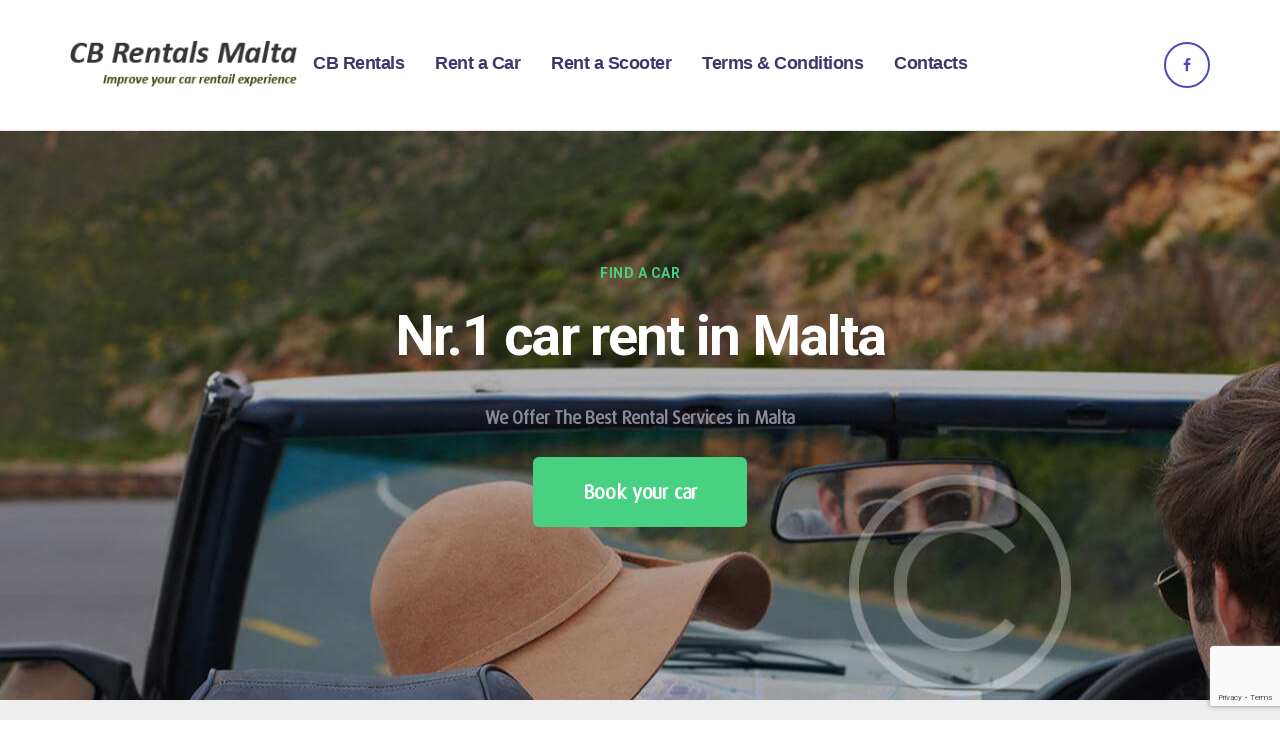

--- FILE ---
content_type: text/html; charset=UTF-8
request_url: https://rentacarmalta.eu/
body_size: 22745
content:
<!DOCTYPE html>
<html lang="en-GB" prefix="og: https://ogp.me/ns#" class="no-js
									 scheme_default										">
<head>
			<meta charset="UTF-8">
		<meta name="viewport" content="width=device-width, initial-scale=1, maximum-scale=1">
		<meta name="format-detection" content="telephone=no">
		<link rel="profile" href="//gmpg.org/xfn/11">
		<link rel="pingback" href="https://rentacarmalta.eu/xmlrpc.php">
			<style>img:is([sizes="auto" i], [sizes^="auto," i]) { contain-intrinsic-size: 3000px 1500px }</style>
	
<!-- Search Engine Optimization by Rank Math - https://rankmath.com/ -->
<title>Rent a car in Malta - Best car rental in Malta</title>
<meta name="description" content="We offer cheap car rental daily, weekly and long term rentals. Rent your car today!"/>
<meta name="robots" content="index, follow, max-snippet:-1, max-video-preview:-1, max-image-preview:large"/>
<link rel="canonical" href="https://rentacarmalta.eu/" />
<meta property="og:locale" content="en_GB" />
<meta property="og:type" content="website" />
<meta property="og:title" content="Rent a car in Malta - Best car rental in Malta" />
<meta property="og:description" content="We offer cheap car rental daily, weekly and long term rentals. Rent your car today!" />
<meta property="og:url" content="https://rentacarmalta.eu/" />
<meta property="og:site_name" content="CB RENTALS MALTA" />
<meta property="og:updated_time" content="2024-05-20T07:52:40+02:00" />
<meta property="og:image" content="https://rentacarmalta.eu/wp-content/uploads/2021/08/106905019-valletta-malta-june-17-2018-the-long-old-mint-streets-with-ascents-and-descents-opens-the-view-on-hi.jpeg" />
<meta property="og:image:secure_url" content="https://rentacarmalta.eu/wp-content/uploads/2021/08/106905019-valletta-malta-june-17-2018-the-long-old-mint-streets-with-ascents-and-descents-opens-the-view-on-hi.jpeg" />
<meta property="og:image:width" content="1300" />
<meta property="og:image:height" content="1179" />
<meta property="og:image:alt" content="car rental" />
<meta property="og:image:type" content="image/jpeg" />
<meta property="article:published_time" content="2019-01-11T14:13:25+01:00" />
<meta property="article:modified_time" content="2024-05-20T07:52:40+02:00" />
<meta name="twitter:card" content="summary_large_image" />
<meta name="twitter:title" content="Rent a car in Malta - Best car rental in Malta" />
<meta name="twitter:description" content="We offer cheap car rental daily, weekly and long term rentals. Rent your car today!" />
<meta name="twitter:image" content="https://rentacarmalta.eu/wp-content/uploads/2021/08/106905019-valletta-malta-june-17-2018-the-long-old-mint-streets-with-ascents-and-descents-opens-the-view-on-hi.jpeg" />
<meta name="twitter:label1" content="Written by" />
<meta name="twitter:data1" content="sander" />
<meta name="twitter:label2" content="Time to read" />
<meta name="twitter:data2" content="1 minute" />
<script type="application/ld+json" class="rank-math-schema">{"@context":"https://schema.org","@graph":[{"@type":["Person","Organization"],"@id":"https://rentacarmalta.eu/#person","name":"CB RENTALS MALTA","logo":{"@type":"ImageObject","@id":"https://rentacarmalta.eu/#logo","url":"https://rentacarmalta.eu/wp-content/uploads/2021/08/cbrentailslogo.png","contentUrl":"https://rentacarmalta.eu/wp-content/uploads/2021/08/cbrentailslogo.png","caption":"CB RENTALS MALTA","inLanguage":"en-GB","width":"242","height":"55"},"image":{"@type":"ImageObject","@id":"https://rentacarmalta.eu/#logo","url":"https://rentacarmalta.eu/wp-content/uploads/2021/08/cbrentailslogo.png","contentUrl":"https://rentacarmalta.eu/wp-content/uploads/2021/08/cbrentailslogo.png","caption":"CB RENTALS MALTA","inLanguage":"en-GB","width":"242","height":"55"}},{"@type":"WebSite","@id":"https://rentacarmalta.eu/#website","url":"https://rentacarmalta.eu","name":"CB RENTALS MALTA","publisher":{"@id":"https://rentacarmalta.eu/#person"},"inLanguage":"en-GB","potentialAction":{"@type":"SearchAction","target":"https://rentacarmalta.eu/?s={search_term_string}","query-input":"required name=search_term_string"}},{"@type":"ImageObject","@id":"https://rentacarmalta.eu/wp-content/uploads/2019/01/img-3-copyright.jpg","url":"https://rentacarmalta.eu/wp-content/uploads/2019/01/img-3-copyright.jpg","width":"200","height":"200","inLanguage":"en-GB"},{"@type":"WebPage","@id":"https://rentacarmalta.eu/#webpage","url":"https://rentacarmalta.eu/","name":"Rent a car in Malta - Best car rental in Malta","datePublished":"2019-01-11T14:13:25+01:00","dateModified":"2024-05-20T07:52:40+02:00","about":{"@id":"https://rentacarmalta.eu/#person"},"isPartOf":{"@id":"https://rentacarmalta.eu/#website"},"primaryImageOfPage":{"@id":"https://rentacarmalta.eu/wp-content/uploads/2019/01/img-3-copyright.jpg"},"inLanguage":"en-GB"},{"@type":"Person","@id":"https://rentacarmalta.eu/author/sander/","name":"sander","url":"https://rentacarmalta.eu/author/sander/","image":{"@type":"ImageObject","@id":"https://secure.gravatar.com/avatar/9114110baca2c6e1cff87e7481e40c743acb53440c426a0dfa8016644bd8f55f?s=96&amp;d=mm&amp;r=g","url":"https://secure.gravatar.com/avatar/9114110baca2c6e1cff87e7481e40c743acb53440c426a0dfa8016644bd8f55f?s=96&amp;d=mm&amp;r=g","caption":"sander","inLanguage":"en-GB"}},{"@type":"Article","headline":"Rent a car in Malta - Best car rental in Malta","keywords":"car rental,rent a car malta","datePublished":"2019-01-11T14:13:25+01:00","dateModified":"2024-05-20T07:52:40+02:00","author":{"@id":"https://rentacarmalta.eu/author/sander/","name":"sander"},"publisher":{"@id":"https://rentacarmalta.eu/#person"},"description":"We offer cheap car rental daily, weekly and long term rentals. Rent your car today!","name":"Rent a car in Malta - Best car rental in Malta","@id":"https://rentacarmalta.eu/#richSnippet","isPartOf":{"@id":"https://rentacarmalta.eu/#webpage"},"image":{"@id":"https://rentacarmalta.eu/wp-content/uploads/2019/01/img-3-copyright.jpg"},"inLanguage":"en-GB","mainEntityOfPage":{"@id":"https://rentacarmalta.eu/#webpage"}}]}</script>
<!-- /Rank Math WordPress SEO plugin -->

<link rel='dns-prefetch' href='//fonts.googleapis.com' />
<link rel="alternate" type="application/rss+xml" title="CB RENTALS MALTA &raquo; Feed" href="https://rentacarmalta.eu/feed/" />
<meta property="og:url" content="https://rentacarmalta.eu/ "/>
			<meta property="og:title" content="Home" />
			<meta property="og:description" content="find a car
Nr.1 car rent in Malta
We Offer The Best Rental Services in Malta



.trx_addons_inline_1118629996{color:#FFFFFF !important}


Book your car


/*! elementor - v3.6.0 - 21-03-2022 */.e-container.e-container--row .elementor-spacer-inner{width:var(--spacer-size)}.e-container.e-container--column .elementor-spacer-inner,.elementor-column .elementor-spacer-inner{height:var(--spacer-size)}

what we offer
Explore the Car Range
With over 150 vehicles, for rent or hire, in its fleet CB Rentals has convenient location to satisfy every renter&#039;s need. We offer cheap car rental daily, weekly and long term rentals but also very convenient and reliable Transfer Service and Cab Service.



Book your car

get a first-time 10% discount
45,000 People Use TanTum Service
Contact Us Now

/*! elementor - v3.6.0 - 21-03-2022 */.elementor-widget-image{text-align:center}.elementor-widget-image a{display:inline-block}.elementor-widget-image a img[src$=&quot;.svg&quot;]{width:48px}.elementor-widget-image img{vertical-align:middle;display:inline-block}


rent a car
Want to Rent
a Car?
Some description text for this item


Easy Booking Process
We have optimized the booking process so that our clients can experience the easiest and the safest service!
Convenient Pick-Up &amp; Return Process
By following a few company&#039;s policy rules, you get to pick up and return the vehicle in a simple &amp; convenient way.
Book a Car Now
how to rent
Make 4 Simple Steps To
Rent a Car!
Find car rentals at over 2900 locations in the country from TanTum local brand.
It’s easy to rent a car!



Date &amp; Location
Pick the location and the needed rent date.
Choose a Car
Select the vehicle using our catalogues.
Make a Booking
Enter your name and booking details.
Enjoy Your Ride!
Enjoy your trip and our good service!
testimonials
Clients About Us
Some description text for this item


" />  
			<meta property="og:type" content="article" /><script type="text/javascript">
/* <![CDATA[ */
window._wpemojiSettings = {"baseUrl":"https:\/\/s.w.org\/images\/core\/emoji\/16.0.1\/72x72\/","ext":".png","svgUrl":"https:\/\/s.w.org\/images\/core\/emoji\/16.0.1\/svg\/","svgExt":".svg","source":{"concatemoji":"https:\/\/rentacarmalta.eu\/wp-includes\/js\/wp-emoji-release.min.js?ver=6.8.3"}};
/*! This file is auto-generated */
!function(s,n){var o,i,e;function c(e){try{var t={supportTests:e,timestamp:(new Date).valueOf()};sessionStorage.setItem(o,JSON.stringify(t))}catch(e){}}function p(e,t,n){e.clearRect(0,0,e.canvas.width,e.canvas.height),e.fillText(t,0,0);var t=new Uint32Array(e.getImageData(0,0,e.canvas.width,e.canvas.height).data),a=(e.clearRect(0,0,e.canvas.width,e.canvas.height),e.fillText(n,0,0),new Uint32Array(e.getImageData(0,0,e.canvas.width,e.canvas.height).data));return t.every(function(e,t){return e===a[t]})}function u(e,t){e.clearRect(0,0,e.canvas.width,e.canvas.height),e.fillText(t,0,0);for(var n=e.getImageData(16,16,1,1),a=0;a<n.data.length;a++)if(0!==n.data[a])return!1;return!0}function f(e,t,n,a){switch(t){case"flag":return n(e,"\ud83c\udff3\ufe0f\u200d\u26a7\ufe0f","\ud83c\udff3\ufe0f\u200b\u26a7\ufe0f")?!1:!n(e,"\ud83c\udde8\ud83c\uddf6","\ud83c\udde8\u200b\ud83c\uddf6")&&!n(e,"\ud83c\udff4\udb40\udc67\udb40\udc62\udb40\udc65\udb40\udc6e\udb40\udc67\udb40\udc7f","\ud83c\udff4\u200b\udb40\udc67\u200b\udb40\udc62\u200b\udb40\udc65\u200b\udb40\udc6e\u200b\udb40\udc67\u200b\udb40\udc7f");case"emoji":return!a(e,"\ud83e\udedf")}return!1}function g(e,t,n,a){var r="undefined"!=typeof WorkerGlobalScope&&self instanceof WorkerGlobalScope?new OffscreenCanvas(300,150):s.createElement("canvas"),o=r.getContext("2d",{willReadFrequently:!0}),i=(o.textBaseline="top",o.font="600 32px Arial",{});return e.forEach(function(e){i[e]=t(o,e,n,a)}),i}function t(e){var t=s.createElement("script");t.src=e,t.defer=!0,s.head.appendChild(t)}"undefined"!=typeof Promise&&(o="wpEmojiSettingsSupports",i=["flag","emoji"],n.supports={everything:!0,everythingExceptFlag:!0},e=new Promise(function(e){s.addEventListener("DOMContentLoaded",e,{once:!0})}),new Promise(function(t){var n=function(){try{var e=JSON.parse(sessionStorage.getItem(o));if("object"==typeof e&&"number"==typeof e.timestamp&&(new Date).valueOf()<e.timestamp+604800&&"object"==typeof e.supportTests)return e.supportTests}catch(e){}return null}();if(!n){if("undefined"!=typeof Worker&&"undefined"!=typeof OffscreenCanvas&&"undefined"!=typeof URL&&URL.createObjectURL&&"undefined"!=typeof Blob)try{var e="postMessage("+g.toString()+"("+[JSON.stringify(i),f.toString(),p.toString(),u.toString()].join(",")+"));",a=new Blob([e],{type:"text/javascript"}),r=new Worker(URL.createObjectURL(a),{name:"wpTestEmojiSupports"});return void(r.onmessage=function(e){c(n=e.data),r.terminate(),t(n)})}catch(e){}c(n=g(i,f,p,u))}t(n)}).then(function(e){for(var t in e)n.supports[t]=e[t],n.supports.everything=n.supports.everything&&n.supports[t],"flag"!==t&&(n.supports.everythingExceptFlag=n.supports.everythingExceptFlag&&n.supports[t]);n.supports.everythingExceptFlag=n.supports.everythingExceptFlag&&!n.supports.flag,n.DOMReady=!1,n.readyCallback=function(){n.DOMReady=!0}}).then(function(){return e}).then(function(){var e;n.supports.everything||(n.readyCallback(),(e=n.source||{}).concatemoji?t(e.concatemoji):e.wpemoji&&e.twemoji&&(t(e.twemoji),t(e.wpemoji)))}))}((window,document),window._wpemojiSettings);
/* ]]> */
</script>
<style id='wp-emoji-styles-inline-css' type='text/css'>

	img.wp-smiley, img.emoji {
		display: inline !important;
		border: none !important;
		box-shadow: none !important;
		height: 1em !important;
		width: 1em !important;
		margin: 0 0.07em !important;
		vertical-align: -0.1em !important;
		background: none !important;
		padding: 0 !important;
	}
</style>
<style id='classic-theme-styles-inline-css' type='text/css'>
/*! This file is auto-generated */
.wp-block-button__link{color:#fff;background-color:#32373c;border-radius:9999px;box-shadow:none;text-decoration:none;padding:calc(.667em + 2px) calc(1.333em + 2px);font-size:1.125em}.wp-block-file__button{background:#32373c;color:#fff;text-decoration:none}
</style>
<style id='global-styles-inline-css' type='text/css'>
:root{--wp--preset--aspect-ratio--square: 1;--wp--preset--aspect-ratio--4-3: 4/3;--wp--preset--aspect-ratio--3-4: 3/4;--wp--preset--aspect-ratio--3-2: 3/2;--wp--preset--aspect-ratio--2-3: 2/3;--wp--preset--aspect-ratio--16-9: 16/9;--wp--preset--aspect-ratio--9-16: 9/16;--wp--preset--color--black: #000000;--wp--preset--color--cyan-bluish-gray: #abb8c3;--wp--preset--color--white: #ffffff;--wp--preset--color--pale-pink: #f78da7;--wp--preset--color--vivid-red: #cf2e2e;--wp--preset--color--luminous-vivid-orange: #ff6900;--wp--preset--color--luminous-vivid-amber: #fcb900;--wp--preset--color--light-green-cyan: #7bdcb5;--wp--preset--color--vivid-green-cyan: #00d084;--wp--preset--color--pale-cyan-blue: #8ed1fc;--wp--preset--color--vivid-cyan-blue: #0693e3;--wp--preset--color--vivid-purple: #9b51e0;--wp--preset--color--bg-color: #ffffff;--wp--preset--color--bd-color: #e7e5e6;--wp--preset--color--text-dark: #3b396d;--wp--preset--color--text-light: #95919f;--wp--preset--color--text-link: #48d183;--wp--preset--color--text-hover: #4d48bc;--wp--preset--color--text-link-2: #4d48bc;--wp--preset--color--text-hover-2: #48d183;--wp--preset--color--text-link-3: #eeeeee;--wp--preset--color--text-hover-3: #e7e5e6;--wp--preset--gradient--vivid-cyan-blue-to-vivid-purple: linear-gradient(135deg,rgba(6,147,227,1) 0%,rgb(155,81,224) 100%);--wp--preset--gradient--light-green-cyan-to-vivid-green-cyan: linear-gradient(135deg,rgb(122,220,180) 0%,rgb(0,208,130) 100%);--wp--preset--gradient--luminous-vivid-amber-to-luminous-vivid-orange: linear-gradient(135deg,rgba(252,185,0,1) 0%,rgba(255,105,0,1) 100%);--wp--preset--gradient--luminous-vivid-orange-to-vivid-red: linear-gradient(135deg,rgba(255,105,0,1) 0%,rgb(207,46,46) 100%);--wp--preset--gradient--very-light-gray-to-cyan-bluish-gray: linear-gradient(135deg,rgb(238,238,238) 0%,rgb(169,184,195) 100%);--wp--preset--gradient--cool-to-warm-spectrum: linear-gradient(135deg,rgb(74,234,220) 0%,rgb(151,120,209) 20%,rgb(207,42,186) 40%,rgb(238,44,130) 60%,rgb(251,105,98) 80%,rgb(254,248,76) 100%);--wp--preset--gradient--blush-light-purple: linear-gradient(135deg,rgb(255,206,236) 0%,rgb(152,150,240) 100%);--wp--preset--gradient--blush-bordeaux: linear-gradient(135deg,rgb(254,205,165) 0%,rgb(254,45,45) 50%,rgb(107,0,62) 100%);--wp--preset--gradient--luminous-dusk: linear-gradient(135deg,rgb(255,203,112) 0%,rgb(199,81,192) 50%,rgb(65,88,208) 100%);--wp--preset--gradient--pale-ocean: linear-gradient(135deg,rgb(255,245,203) 0%,rgb(182,227,212) 50%,rgb(51,167,181) 100%);--wp--preset--gradient--electric-grass: linear-gradient(135deg,rgb(202,248,128) 0%,rgb(113,206,126) 100%);--wp--preset--gradient--midnight: linear-gradient(135deg,rgb(2,3,129) 0%,rgb(40,116,252) 100%);--wp--preset--font-size--small: 13px;--wp--preset--font-size--medium: 20px;--wp--preset--font-size--large: 36px;--wp--preset--font-size--x-large: 42px;--wp--preset--spacing--20: 0.44rem;--wp--preset--spacing--30: 0.67rem;--wp--preset--spacing--40: 1rem;--wp--preset--spacing--50: 1.5rem;--wp--preset--spacing--60: 2.25rem;--wp--preset--spacing--70: 3.38rem;--wp--preset--spacing--80: 5.06rem;--wp--preset--shadow--natural: 6px 6px 9px rgba(0, 0, 0, 0.2);--wp--preset--shadow--deep: 12px 12px 50px rgba(0, 0, 0, 0.4);--wp--preset--shadow--sharp: 6px 6px 0px rgba(0, 0, 0, 0.2);--wp--preset--shadow--outlined: 6px 6px 0px -3px rgba(255, 255, 255, 1), 6px 6px rgba(0, 0, 0, 1);--wp--preset--shadow--crisp: 6px 6px 0px rgba(0, 0, 0, 1);}:where(.is-layout-flex){gap: 0.5em;}:where(.is-layout-grid){gap: 0.5em;}body .is-layout-flex{display: flex;}.is-layout-flex{flex-wrap: wrap;align-items: center;}.is-layout-flex > :is(*, div){margin: 0;}body .is-layout-grid{display: grid;}.is-layout-grid > :is(*, div){margin: 0;}:where(.wp-block-columns.is-layout-flex){gap: 2em;}:where(.wp-block-columns.is-layout-grid){gap: 2em;}:where(.wp-block-post-template.is-layout-flex){gap: 1.25em;}:where(.wp-block-post-template.is-layout-grid){gap: 1.25em;}.has-black-color{color: var(--wp--preset--color--black) !important;}.has-cyan-bluish-gray-color{color: var(--wp--preset--color--cyan-bluish-gray) !important;}.has-white-color{color: var(--wp--preset--color--white) !important;}.has-pale-pink-color{color: var(--wp--preset--color--pale-pink) !important;}.has-vivid-red-color{color: var(--wp--preset--color--vivid-red) !important;}.has-luminous-vivid-orange-color{color: var(--wp--preset--color--luminous-vivid-orange) !important;}.has-luminous-vivid-amber-color{color: var(--wp--preset--color--luminous-vivid-amber) !important;}.has-light-green-cyan-color{color: var(--wp--preset--color--light-green-cyan) !important;}.has-vivid-green-cyan-color{color: var(--wp--preset--color--vivid-green-cyan) !important;}.has-pale-cyan-blue-color{color: var(--wp--preset--color--pale-cyan-blue) !important;}.has-vivid-cyan-blue-color{color: var(--wp--preset--color--vivid-cyan-blue) !important;}.has-vivid-purple-color{color: var(--wp--preset--color--vivid-purple) !important;}.has-black-background-color{background-color: var(--wp--preset--color--black) !important;}.has-cyan-bluish-gray-background-color{background-color: var(--wp--preset--color--cyan-bluish-gray) !important;}.has-white-background-color{background-color: var(--wp--preset--color--white) !important;}.has-pale-pink-background-color{background-color: var(--wp--preset--color--pale-pink) !important;}.has-vivid-red-background-color{background-color: var(--wp--preset--color--vivid-red) !important;}.has-luminous-vivid-orange-background-color{background-color: var(--wp--preset--color--luminous-vivid-orange) !important;}.has-luminous-vivid-amber-background-color{background-color: var(--wp--preset--color--luminous-vivid-amber) !important;}.has-light-green-cyan-background-color{background-color: var(--wp--preset--color--light-green-cyan) !important;}.has-vivid-green-cyan-background-color{background-color: var(--wp--preset--color--vivid-green-cyan) !important;}.has-pale-cyan-blue-background-color{background-color: var(--wp--preset--color--pale-cyan-blue) !important;}.has-vivid-cyan-blue-background-color{background-color: var(--wp--preset--color--vivid-cyan-blue) !important;}.has-vivid-purple-background-color{background-color: var(--wp--preset--color--vivid-purple) !important;}.has-black-border-color{border-color: var(--wp--preset--color--black) !important;}.has-cyan-bluish-gray-border-color{border-color: var(--wp--preset--color--cyan-bluish-gray) !important;}.has-white-border-color{border-color: var(--wp--preset--color--white) !important;}.has-pale-pink-border-color{border-color: var(--wp--preset--color--pale-pink) !important;}.has-vivid-red-border-color{border-color: var(--wp--preset--color--vivid-red) !important;}.has-luminous-vivid-orange-border-color{border-color: var(--wp--preset--color--luminous-vivid-orange) !important;}.has-luminous-vivid-amber-border-color{border-color: var(--wp--preset--color--luminous-vivid-amber) !important;}.has-light-green-cyan-border-color{border-color: var(--wp--preset--color--light-green-cyan) !important;}.has-vivid-green-cyan-border-color{border-color: var(--wp--preset--color--vivid-green-cyan) !important;}.has-pale-cyan-blue-border-color{border-color: var(--wp--preset--color--pale-cyan-blue) !important;}.has-vivid-cyan-blue-border-color{border-color: var(--wp--preset--color--vivid-cyan-blue) !important;}.has-vivid-purple-border-color{border-color: var(--wp--preset--color--vivid-purple) !important;}.has-vivid-cyan-blue-to-vivid-purple-gradient-background{background: var(--wp--preset--gradient--vivid-cyan-blue-to-vivid-purple) !important;}.has-light-green-cyan-to-vivid-green-cyan-gradient-background{background: var(--wp--preset--gradient--light-green-cyan-to-vivid-green-cyan) !important;}.has-luminous-vivid-amber-to-luminous-vivid-orange-gradient-background{background: var(--wp--preset--gradient--luminous-vivid-amber-to-luminous-vivid-orange) !important;}.has-luminous-vivid-orange-to-vivid-red-gradient-background{background: var(--wp--preset--gradient--luminous-vivid-orange-to-vivid-red) !important;}.has-very-light-gray-to-cyan-bluish-gray-gradient-background{background: var(--wp--preset--gradient--very-light-gray-to-cyan-bluish-gray) !important;}.has-cool-to-warm-spectrum-gradient-background{background: var(--wp--preset--gradient--cool-to-warm-spectrum) !important;}.has-blush-light-purple-gradient-background{background: var(--wp--preset--gradient--blush-light-purple) !important;}.has-blush-bordeaux-gradient-background{background: var(--wp--preset--gradient--blush-bordeaux) !important;}.has-luminous-dusk-gradient-background{background: var(--wp--preset--gradient--luminous-dusk) !important;}.has-pale-ocean-gradient-background{background: var(--wp--preset--gradient--pale-ocean) !important;}.has-electric-grass-gradient-background{background: var(--wp--preset--gradient--electric-grass) !important;}.has-midnight-gradient-background{background: var(--wp--preset--gradient--midnight) !important;}.has-small-font-size{font-size: var(--wp--preset--font-size--small) !important;}.has-medium-font-size{font-size: var(--wp--preset--font-size--medium) !important;}.has-large-font-size{font-size: var(--wp--preset--font-size--large) !important;}.has-x-large-font-size{font-size: var(--wp--preset--font-size--x-large) !important;}
:where(.wp-block-post-template.is-layout-flex){gap: 1.25em;}:where(.wp-block-post-template.is-layout-grid){gap: 1.25em;}
:where(.wp-block-columns.is-layout-flex){gap: 2em;}:where(.wp-block-columns.is-layout-grid){gap: 2em;}
:root :where(.wp-block-pullquote){font-size: 1.5em;line-height: 1.6;}
</style>
<link property="stylesheet" rel='stylesheet' id='contact-form-7-css' href='https://rentacarmalta.eu/wp-content/plugins/contact-form-7/includes/css/styles.css?ver=6.1.2' type='text/css' media='all' />
<link property="stylesheet" rel='stylesheet' id='esg-plugin-settings-css' href='https://rentacarmalta.eu/wp-content/plugins/essential-grid/public/assets/css/settings.css?ver=3.0.16' type='text/css' media='all' />
<link property="stylesheet" rel='stylesheet' id='tp-fontello-css' href='https://rentacarmalta.eu/wp-content/plugins/essential-grid/public/assets/font/fontello/css/fontello.css?ver=3.0.16' type='text/css' media='all' />
<link property="stylesheet" rel='stylesheet' id='trx_addons-icons-css' href='https://rentacarmalta.eu/wp-content/plugins/trx_addons/css/font-icons/css/trx_addons_icons.css' type='text/css' media='all' />
<link property="stylesheet" rel='stylesheet' id='jquery-swiper-css' href='https://rentacarmalta.eu/wp-content/plugins/trx_addons/js/swiper/swiper.min.css' type='text/css' media='all' />
<link property="stylesheet" rel='stylesheet' id='magnific-popup-css' href='https://rentacarmalta.eu/wp-content/plugins/trx_addons/js/magnific/magnific-popup.min.css' type='text/css' media='all' />
<link property="stylesheet" rel='stylesheet' id='trx_addons-css' href='https://rentacarmalta.eu/wp-content/plugins/trx_addons/css/__styles.css' type='text/css' media='all' />
<link property="stylesheet" rel='stylesheet' id='trx_addons-animation-css' href='https://rentacarmalta.eu/wp-content/plugins/trx_addons/css/trx_addons.animation.css' type='text/css' media='all' />
<link property="stylesheet" rel='stylesheet' id='trx_socials-icons-css' href='https://rentacarmalta.eu/wp-content/plugins/trx_socials/assets/css/font_icons/css/trx_socials_icons.css' type='text/css' media='all' />
<link property="stylesheet" rel='stylesheet' id='trx_socials-widget_instagram-css' href='https://rentacarmalta.eu/wp-content/plugins/trx_socials/widgets/instagram/instagram.css' type='text/css' media='all' />
<link property="stylesheet" rel='stylesheet' id='tantum-parent-style-css' href='https://rentacarmalta.eu/wp-content/themes/tantum/style.css?ver=6.8.3' type='text/css' media='all' />
<link property="stylesheet" rel='stylesheet' id='elementor-icons-css' href='https://rentacarmalta.eu/wp-content/plugins/elementor/assets/lib/eicons/css/elementor-icons.min.css?ver=5.44.0' type='text/css' media='all' />
<link property="stylesheet" rel='stylesheet' id='elementor-frontend-css' href='https://rentacarmalta.eu/wp-content/plugins/elementor/assets/css/frontend.min.css?ver=3.32.5' type='text/css' media='all' />
<style id='elementor-frontend-inline-css' type='text/css'>
.elementor-kit-1345{--e-global-color-primary:#6EC1E4;--e-global-color-secondary:#54595F;--e-global-color-text:#7A7A7A;--e-global-color-accent:#61CE70;--e-global-typography-primary-font-family:"Roboto";--e-global-typography-primary-font-weight:600;--e-global-typography-secondary-font-family:"Roboto Slab";--e-global-typography-secondary-font-weight:400;--e-global-typography-text-font-family:"Roboto";--e-global-typography-text-font-weight:400;--e-global-typography-accent-font-family:"Roboto";--e-global-typography-accent-font-weight:500;}.elementor-section.elementor-section-boxed > .elementor-container{max-width:1140px;}.e-con{--container-max-width:1140px;}.elementor-widget:not(:last-child){margin-block-end:20px;}.elementor-element{--widgets-spacing:20px 20px;--widgets-spacing-row:20px;--widgets-spacing-column:20px;}{}h1.entry-title{display:var(--page-title-display);}@media(max-width:1024px){.elementor-section.elementor-section-boxed > .elementor-container{max-width:1024px;}.e-con{--container-max-width:1024px;}}@media(max-width:767px){.elementor-section.elementor-section-boxed > .elementor-container{max-width:767px;}.e-con{--container-max-width:767px;}}
.elementor-332 .elementor-element.elementor-element-408c0d51:not(.elementor-motion-effects-element-type-background), .elementor-332 .elementor-element.elementor-element-408c0d51 > .elementor-motion-effects-container > .elementor-motion-effects-layer{background-image:url("https://rentacarmalta.eu/wp-content/uploads/2019/04/slider-1-copyright.jpg");}.elementor-332 .elementor-element.elementor-element-408c0d51{transition:background 0.3s, border 0.3s, border-radius 0.3s, box-shadow 0.3s;padding:120px 0px 120px 0px;}.elementor-332 .elementor-element.elementor-element-408c0d51 > .elementor-background-overlay{transition:background 0.3s, border-radius 0.3s, opacity 0.3s;}.elementor-332 .elementor-element.elementor-element-068eb7e .elementor-button{background-color:#48D183;fill:#FFFFFF;color:#FFFFFF;}.elementor-332 .elementor-element.elementor-element-1dd626fc{--spacer-size:38px;}.elementor-332 .elementor-element.elementor-element-a660b38:not(.elementor-motion-effects-element-type-background), .elementor-332 .elementor-element.elementor-element-a660b38 > .elementor-motion-effects-container > .elementor-motion-effects-layer{background-color:#eeeeee;}.elementor-332 .elementor-element.elementor-element-a660b38{transition:background 0.3s, border 0.3s, border-radius 0.3s, box-shadow 0.3s;padding:120px 0px 120px 0px;}.elementor-332 .elementor-element.elementor-element-a660b38 > .elementor-background-overlay{transition:background 0.3s, border-radius 0.3s, opacity 0.3s;}.elementor-332 .elementor-element.elementor-element-268ef727 > .elementor-element-populated.elementor-column-wrap{padding:0% 11.5% 0% 11.5%;}.elementor-332 .elementor-element.elementor-element-002e905 .elementor-button{background-color:#48D183;fill:#FFFFFF;color:#FFFFFF;}.elementor-332 .elementor-element.elementor-element-002e905 > .elementor-widget-container{margin:20px 20px 20px 20px;}.elementor-332 .elementor-element.elementor-element-8c89dbf{--spacer-size:80px;}.elementor-332 .elementor-element.elementor-element-67443129:not(.elementor-motion-effects-element-type-background), .elementor-332 .elementor-element.elementor-element-67443129 > .elementor-motion-effects-container > .elementor-motion-effects-layer{background-image:url("https://rentacarmalta.eu/wp-content/uploads/2019/01/post-1-copyright.jpg");background-position:center center;background-repeat:no-repeat;background-size:cover;}.elementor-332 .elementor-element.elementor-element-67443129 > .elementor-background-overlay{background-color:#111111;opacity:0.5;transition:background 0.3s, border-radius 0.3s, opacity 0.3s;}.elementor-332 .elementor-element.elementor-element-67443129{transition:background 0.3s, border 0.3s, border-radius 0.3s, box-shadow 0.3s;padding:200px 0px 157px 0px;}.elementor-332 .elementor-element.elementor-element-69f3143 > .elementor-container > .elementor-column > .elementor-widget-wrap{align-content:center;align-items:center;}.elementor-332 .elementor-element.elementor-element-69f3143{padding:129px 0px 129px 0px;}.elementor-332 .elementor-element.elementor-element-217b18a{text-align:left;}.elementor-bc-flex-widget .elementor-332 .elementor-element.elementor-element-1cc3820.elementor-column .elementor-widget-wrap{align-items:center;}.elementor-332 .elementor-element.elementor-element-1cc3820.elementor-column.elementor-element[data-element_type="column"] > .elementor-widget-wrap.elementor-element-populated{align-content:center;align-items:center;}.elementor-332 .elementor-element.elementor-element-4c57796{--spacer-size:40px;}.elementor-332 .elementor-element.elementor-element-31bed61{--spacer-size:64px;}.elementor-332 .elementor-element.elementor-element-e61fe83:not(.elementor-motion-effects-element-type-background), .elementor-332 .elementor-element.elementor-element-e61fe83 > .elementor-motion-effects-container > .elementor-motion-effects-layer{background-color:#eeeeee;}.elementor-332 .elementor-element.elementor-element-e61fe83{transition:background 0.3s, border 0.3s, border-radius 0.3s, box-shadow 0.3s;padding:128px 0px 112px 0px;}.elementor-332 .elementor-element.elementor-element-e61fe83 > .elementor-background-overlay{transition:background 0.3s, border-radius 0.3s, opacity 0.3s;}.elementor-332 .elementor-element.elementor-element-488b171{--spacer-size:50px;}.elementor-332 .elementor-element.elementor-element-6b6cfee4{transition:background 0.3s, border 0.3s, border-radius 0.3s, box-shadow 0.3s;padding:128px 0px 75px 0px;}.elementor-332 .elementor-element.elementor-element-6b6cfee4 > .elementor-background-overlay{transition:background 0.3s, border-radius 0.3s, opacity 0.3s;}.elementor-332 .elementor-element.elementor-element-6c65ff9d{--spacer-size:30px;}@media(max-width:1024px){.elementor-332 .elementor-element.elementor-element-408c0d51{padding:80px 0px 65px 0px;}.elementor-332 .elementor-element.elementor-element-1dd626fc{--spacer-size:0px;}.elementor-332 .elementor-element.elementor-element-a660b38{padding:80px 0px 80px 0px;}.elementor-332 .elementor-element.elementor-element-268ef727 > .elementor-element-populated.elementor-column-wrap{padding:0% 6% 0% 6%;}.elementor-332 .elementor-element.elementor-element-8c89dbf{--spacer-size:40px;}.elementor-332 .elementor-element.elementor-element-67443129{padding:80px 0px 80px 0px;}.elementor-332 .elementor-element.elementor-element-69f3143{padding:80px 0px 80px 0px;}.elementor-332 .elementor-element.elementor-element-e61fe83{padding:80px 0px 45px 0px;}.elementor-332 .elementor-element.elementor-element-488b171{--spacer-size:20px;}.elementor-332 .elementor-element.elementor-element-6b6cfee4{padding:80px 0px 0px 0px;}}@media(max-width:767px){.elementor-332 .elementor-element.elementor-element-408c0d51{padding:60px 0px 45px 0px;}.elementor-332 .elementor-element.elementor-element-1dd626fc{--spacer-size:0px;}.elementor-332 .elementor-element.elementor-element-a660b38{padding:60px 0px 40px 0px;}.elementor-332 .elementor-element.elementor-element-268ef727 > .elementor-element-populated.elementor-column-wrap{padding:0% 3% 0% 3%;}.elementor-332 .elementor-element.elementor-element-8c89dbf{--spacer-size:30px;}.elementor-332 .elementor-element.elementor-element-67443129{padding:60px 0px 60px 0px;}.elementor-332 .elementor-element.elementor-element-69f3143{padding:60px 0px 60px 0px;}.elementor-332 .elementor-element.elementor-element-1cc3820 > .elementor-element-populated{margin:30px 0px 0px 0px;--e-column-margin-right:0px;--e-column-margin-left:0px;}.elementor-332 .elementor-element.elementor-element-4c57796{--spacer-size:30px;}.elementor-332 .elementor-element.elementor-element-31bed61{--spacer-size:40px;}.elementor-332 .elementor-element.elementor-element-e61fe83{padding:60px 0px 60px 0px;}.elementor-332 .elementor-element.elementor-element-6b6cfee4{padding:60px 0px 5px 0px;}.elementor-332 .elementor-element.elementor-element-6c65ff9d{--spacer-size:0px;}}
</style>
<link property="stylesheet" rel='stylesheet' id='widget-spacer-css' href='https://rentacarmalta.eu/wp-content/plugins/elementor/assets/css/widget-spacer.min.css?ver=3.32.5' type='text/css' media='all' />
<link property="stylesheet" rel='stylesheet' id='widget-image-css' href='https://rentacarmalta.eu/wp-content/plugins/elementor/assets/css/widget-image.min.css?ver=3.32.5' type='text/css' media='all' />
<link property="stylesheet" rel='stylesheet' id='wpgdprc-front-css-css' href='https://rentacarmalta.eu/wp-content/plugins/wp-gdpr-compliance/Assets/css/front.css?ver=1665756924' type='text/css' media='all' />
<style id='wpgdprc-front-css-inline-css' type='text/css'>
:root{--wp-gdpr--bar--background-color: #000000;--wp-gdpr--bar--color: #ffffff;--wp-gdpr--button--background-color: #000000;--wp-gdpr--button--background-color--darken: #000000;--wp-gdpr--button--color: #ffffff;}
</style>
<link property="stylesheet" rel='stylesheet' id='tantum-font-google_fonts-css' href='//fonts.googleapis.com/css?family=Roboto:400,400italic,700,700italic%7CRoboto:400,400italic,700,700italic&#038;subset=latin,latin-ext' type='text/css' media='all' />
<link property="stylesheet" rel='stylesheet' id='fontello-icons-css' href='https://rentacarmalta.eu/wp-content/themes/tantum/css/font-icons/css/fontello.css' type='text/css' media='all' />
<link property="stylesheet" rel='stylesheet' id='tantum-main-css' href='https://rentacarmalta.eu/wp-content/themes/tantum/style.css' type='text/css' media='all' />
<link property="stylesheet" rel='stylesheet' id='mediaelement-css' href='https://rentacarmalta.eu/wp-includes/js/mediaelement/mediaelementplayer-legacy.min.css?ver=4.2.17' type='text/css' media='all' />
<link property="stylesheet" rel='stylesheet' id='wp-mediaelement-css' href='https://rentacarmalta.eu/wp-includes/js/mediaelement/wp-mediaelement.min.css?ver=6.8.3' type='text/css' media='all' />
<link property="stylesheet" rel='stylesheet' id='tantum-plugins-css' href='https://rentacarmalta.eu/wp-content/themes/tantum/css/__plugins.css' type='text/css' media='all' />
<link property="stylesheet" rel='stylesheet' id='tantum-skin-default-css' href='https://rentacarmalta.eu/wp-content/themes/tantum/skins/default/skin.css' type='text/css' media='all' />
<link property="stylesheet" rel='stylesheet' id='tantum-custom-css' href='https://rentacarmalta.eu/wp-content/themes/tantum/css/__custom.css' type='text/css' media='all' />
<link property="stylesheet" rel='stylesheet' id='tantum-color-default-css' href='https://rentacarmalta.eu/wp-content/themes/tantum/css/__colors-default.css' type='text/css' media='all' />
<link property="stylesheet" rel='stylesheet' id='tantum-color-dark-css' href='https://rentacarmalta.eu/wp-content/themes/tantum/css/__colors-dark.css' type='text/css' media='all' />
<link property="stylesheet" rel='stylesheet' id='tantum-child-css' href='https://rentacarmalta.eu/wp-content/themes/tantum-child/style.css' type='text/css' media='all' />
<link property="stylesheet" rel='stylesheet' id='trx_addons-responsive-css' href='https://rentacarmalta.eu/wp-content/plugins/trx_addons/css/__responsive.css' type='text/css' media='all' />
<link property="stylesheet" rel='stylesheet' id='tantum-responsive-css' href='https://rentacarmalta.eu/wp-content/themes/tantum/css/__responsive.css' type='text/css' media='all' />
<link property="stylesheet" rel='stylesheet' id='tantum-skin-default-responsive-css' href='https://rentacarmalta.eu/wp-content/themes/tantum/skins/default/skin-responsive.css' type='text/css' media='all' />
<link property="stylesheet" rel='stylesheet' id='elementor-gf-roboto-css' href='https://fonts.googleapis.com/css?family=Roboto:100,100italic,200,200italic,300,300italic,400,400italic,500,500italic,600,600italic,700,700italic,800,800italic,900,900italic&#038;display=optional' type='text/css' media='all' />
<link property="stylesheet" rel='stylesheet' id='elementor-gf-robotoslab-css' href='https://fonts.googleapis.com/css?family=Roboto+Slab:100,100italic,200,200italic,300,300italic,400,400italic,500,500italic,600,600italic,700,700italic,800,800italic,900,900italic&#038;display=optional' type='text/css' media='all' />
<script type="text/javascript" src="https://rentacarmalta.eu/wp-includes/js/jquery/jquery.min.js?ver=3.7.1" id="jquery-core-js"></script>
<script type="text/javascript" src="https://rentacarmalta.eu/wp-includes/js/jquery/jquery-migrate.min.js?ver=3.4.1" id="jquery-migrate-js"></script>
<script type="text/javascript" id="wpgdprc-front-js-js-extra">
/* <![CDATA[ */
var wpgdprcFront = {"ajaxUrl":"https:\/\/rentacarmalta.eu\/wp-admin\/admin-ajax.php","ajaxNonce":"cf29323663","ajaxArg":"security","pluginPrefix":"wpgdprc","blogId":"1","isMultiSite":"","locale":"en_GB","showSignUpModal":"","showFormModal":"","cookieName":"wpgdprc-consent","consentVersion":"","path":"\/","prefix":"wpgdprc"};
/* ]]> */
</script>
<script type="text/javascript" src="https://rentacarmalta.eu/wp-content/plugins/wp-gdpr-compliance/Assets/js/front.min.js?ver=1665756924" id="wpgdprc-front-js-js"></script>
<link rel="https://api.w.org/" href="https://rentacarmalta.eu/wp-json/" /><link rel="alternate" title="JSON" type="application/json" href="https://rentacarmalta.eu/wp-json/wp/v2/pages/332" /><link rel="EditURI" type="application/rsd+xml" title="RSD" href="https://rentacarmalta.eu/xmlrpc.php?rsd" />
<meta name="generator" content="WordPress 6.8.3" />
<link rel='shortlink' href='https://rentacarmalta.eu/' />
<link rel="alternate" title="oEmbed (JSON)" type="application/json+oembed" href="https://rentacarmalta.eu/wp-json/oembed/1.0/embed?url=https%3A%2F%2Frentacarmalta.eu%2F" />
<link rel="alternate" title="oEmbed (XML)" type="text/xml+oembed" href="https://rentacarmalta.eu/wp-json/oembed/1.0/embed?url=https%3A%2F%2Frentacarmalta.eu%2F&#038;format=xml" />
			<style type="text/css">
			<!--
				#page_preloader {
					background-color: #ffffff !important;				}
			-->
			</style>
			<meta name="generator" content="Elementor 3.32.5; features: additional_custom_breakpoints; settings: css_print_method-internal, google_font-enabled, font_display-optional">
			<style>
				.e-con.e-parent:nth-of-type(n+4):not(.e-lazyloaded):not(.e-no-lazyload),
				.e-con.e-parent:nth-of-type(n+4):not(.e-lazyloaded):not(.e-no-lazyload) * {
					background-image: none !important;
				}
				@media screen and (max-height: 1024px) {
					.e-con.e-parent:nth-of-type(n+3):not(.e-lazyloaded):not(.e-no-lazyload),
					.e-con.e-parent:nth-of-type(n+3):not(.e-lazyloaded):not(.e-no-lazyload) * {
						background-image: none !important;
					}
				}
				@media screen and (max-height: 640px) {
					.e-con.e-parent:nth-of-type(n+2):not(.e-lazyloaded):not(.e-no-lazyload),
					.e-con.e-parent:nth-of-type(n+2):not(.e-lazyloaded):not(.e-no-lazyload) * {
						background-image: none !important;
					}
				}
			</style>
			<meta name="generator" content="Powered by Slider Revolution 6.6.3 - responsive, Mobile-Friendly Slider Plugin for WordPress with comfortable drag and drop interface." />
<script>function setREVStartSize(e){
			//window.requestAnimationFrame(function() {
				window.RSIW = window.RSIW===undefined ? window.innerWidth : window.RSIW;
				window.RSIH = window.RSIH===undefined ? window.innerHeight : window.RSIH;
				try {
					var pw = document.getElementById(e.c).parentNode.offsetWidth,
						newh;
					pw = pw===0 || isNaN(pw) || (e.l=="fullwidth" || e.layout=="fullwidth") ? window.RSIW : pw;
					e.tabw = e.tabw===undefined ? 0 : parseInt(e.tabw);
					e.thumbw = e.thumbw===undefined ? 0 : parseInt(e.thumbw);
					e.tabh = e.tabh===undefined ? 0 : parseInt(e.tabh);
					e.thumbh = e.thumbh===undefined ? 0 : parseInt(e.thumbh);
					e.tabhide = e.tabhide===undefined ? 0 : parseInt(e.tabhide);
					e.thumbhide = e.thumbhide===undefined ? 0 : parseInt(e.thumbhide);
					e.mh = e.mh===undefined || e.mh=="" || e.mh==="auto" ? 0 : parseInt(e.mh,0);
					if(e.layout==="fullscreen" || e.l==="fullscreen")
						newh = Math.max(e.mh,window.RSIH);
					else{
						e.gw = Array.isArray(e.gw) ? e.gw : [e.gw];
						for (var i in e.rl) if (e.gw[i]===undefined || e.gw[i]===0) e.gw[i] = e.gw[i-1];
						e.gh = e.el===undefined || e.el==="" || (Array.isArray(e.el) && e.el.length==0)? e.gh : e.el;
						e.gh = Array.isArray(e.gh) ? e.gh : [e.gh];
						for (var i in e.rl) if (e.gh[i]===undefined || e.gh[i]===0) e.gh[i] = e.gh[i-1];
											
						var nl = new Array(e.rl.length),
							ix = 0,
							sl;
						e.tabw = e.tabhide>=pw ? 0 : e.tabw;
						e.thumbw = e.thumbhide>=pw ? 0 : e.thumbw;
						e.tabh = e.tabhide>=pw ? 0 : e.tabh;
						e.thumbh = e.thumbhide>=pw ? 0 : e.thumbh;
						for (var i in e.rl) nl[i] = e.rl[i]<window.RSIW ? 0 : e.rl[i];
						sl = nl[0];
						for (var i in nl) if (sl>nl[i] && nl[i]>0) { sl = nl[i]; ix=i;}
						var m = pw>(e.gw[ix]+e.tabw+e.thumbw) ? 1 : (pw-(e.tabw+e.thumbw)) / (e.gw[ix]);
						newh =  (e.gh[ix] * m) + (e.tabh + e.thumbh);
					}
					var el = document.getElementById(e.c);
					if (el!==null && el) el.style.height = newh+"px";
					el = document.getElementById(e.c+"_wrapper");
					if (el!==null && el) {
						el.style.height = newh+"px";
						el.style.display = "block";
					}
				} catch(e){
					console.log("Failure at Presize of Slider:" + e)
				}
			//});
		  };</script>
		<style type="text/css" id="wp-custom-css">
			.car-rental-wrapper.fleet-management-search-step1 .search-field .search-field-body div.wide-dropdown i {
	display: none;
}		</style>
		<style type="text/css" id="trx_addons-inline-styles-inline-css">.trx_addons_inline_2014196807 img{max-height:9.9em;}.trx_addons_inline_424985406 img{max-height:7.5em;}.trx_addons_inline_1745166686{color:#FFFFFF !important}</style>
<style id="elementor-post-797">.elementor-797 .elementor-element.elementor-element-8bb71d9 > .elementor-container > .elementor-column > .elementor-widget-wrap{align-content:center;align-items:center;}.elementor-797 .elementor-element.elementor-element-8bb71d9{transition:background 0.3s, border 0.3s, border-radius 0.3s, box-shadow 0.3s;padding:30px 70px 30px 70px;}.elementor-797 .elementor-element.elementor-element-8bb71d9 > .elementor-background-overlay{transition:background 0.3s, border-radius 0.3s, opacity 0.3s;}.elementor-797 .elementor-element.elementor-element-6c690fb .logo_image{max-height:9.9em;}.elementor-797 .elementor-element.elementor-element-3ab023b0 > .elementor-element-populated{text-align:center;}.elementor-797 .elementor-element.elementor-element-78774be0 > .elementor-container > .elementor-column > .elementor-widget-wrap{align-content:center;align-items:center;}.elementor-797 .elementor-element.elementor-element-78774be0{padding:10px 15px 10px 15px;}.elementor-797 .elementor-element.elementor-element-9c825d2 .logo_image{max-height:7.5em;}@media(min-width:768px){.elementor-797 .elementor-element.elementor-element-21052a63{width:20%;}.elementor-797 .elementor-element.elementor-element-3ab023b0{width:60%;}.elementor-797 .elementor-element.elementor-element-6fe850fe{width:20%;}}@media(max-width:1024px) and (min-width:768px){.elementor-797 .elementor-element.elementor-element-3ab023b0{width:58%;}.elementor-797 .elementor-element.elementor-element-6fe850fe{width:22%;}}@media(max-width:1024px){.elementor-797 .elementor-element.elementor-element-8bb71d9{padding:20px 15px 20px 15px;}.elementor-797 .elementor-element.elementor-element-3ab023b0 > .elementor-element-populated.elementor-column-wrap{padding:0px 15px 0px 15px;}}@media(max-width:767px){.elementor-797 .elementor-element.elementor-element-6adc05e3{width:55%;}.elementor-797 .elementor-element.elementor-element-44a5f8ea{width:45%;}}</style>
<style id="elementor-post-359">.elementor-359 .elementor-element.elementor-element-73f43d8:not(.elementor-motion-effects-element-type-background), .elementor-359 .elementor-element.elementor-element-73f43d8 > .elementor-motion-effects-container > .elementor-motion-effects-layer{background-color:#f7f7f7;}.elementor-359 .elementor-element.elementor-element-73f43d8{transition:background 0.3s, border 0.3s, border-radius 0.3s, box-shadow 0.3s;padding:104px 0px 91px 0px;}.elementor-359 .elementor-element.elementor-element-73f43d8 > .elementor-background-overlay{transition:background 0.3s, border-radius 0.3s, opacity 0.3s;}.elementor-359 .elementor-element.elementor-element-4ff7ed9 > .elementor-element-populated.elementor-column-wrap{padding:0px 0px 0px 0px;}.elementor-359 .elementor-element.elementor-element-d8f4c6d .elementor-heading-title{color:#3B396D;}.elementor-359 .elementor-element.elementor-element-969d70d > .elementor-widget-container{background-color:#3D3997;padding:30px 0px 15px 0px;border-radius:30px 30px 30px 30px;}.elementor-359 .elementor-element.elementor-element-dd41f3c:not(.elementor-motion-effects-element-type-background), .elementor-359 .elementor-element.elementor-element-dd41f3c > .elementor-motion-effects-container > .elementor-motion-effects-layer{background-color:#3d3997;}.elementor-359 .elementor-element.elementor-element-dd41f3c{transition:background 0.3s, border 0.3s, border-radius 0.3s, box-shadow 0.3s;padding:15px 0px 15px 0px;}.elementor-359 .elementor-element.elementor-element-dd41f3c > .elementor-background-overlay{transition:background 0.3s, border-radius 0.3s, opacity 0.3s;}.elementor-bc-flex-widget .elementor-359 .elementor-element.elementor-element-cb359b5.elementor-column .elementor-widget-wrap{align-items:center;}.elementor-359 .elementor-element.elementor-element-cb359b5.elementor-column.elementor-element[data-element_type="column"] > .elementor-widget-wrap.elementor-element-populated{align-content:center;align-items:center;}.elementor-359 .elementor-element.elementor-element-cb359b5.elementor-column > .elementor-widget-wrap{justify-content:center;}.elementor-bc-flex-widget .elementor-359 .elementor-element.elementor-element-6f9c7ec.elementor-column .elementor-widget-wrap{align-items:center;}.elementor-359 .elementor-element.elementor-element-6f9c7ec.elementor-column.elementor-element[data-element_type="column"] > .elementor-widget-wrap.elementor-element-populated{align-content:center;align-items:center;}.elementor-359 .elementor-element.elementor-element-6f9c7ec.elementor-column > .elementor-widget-wrap{justify-content:flex-end;}.elementor-359 .elementor-element.elementor-element-2e67422{font-size:13px;}@media(min-width:768px){.elementor-359 .elementor-element.elementor-element-eabeffb{width:26.396%;}.elementor-359 .elementor-element.elementor-element-6f9c7ec{width:73.604%;}}@media(max-width:1024px){.elementor-359 .elementor-element.elementor-element-73f43d8{padding:80px 0px 80px 0px;}.elementor-359 .elementor-element.elementor-element-55e8878 > .elementor-element-populated{margin:20px 0px 0px 0px;--e-column-margin-right:0px;--e-column-margin-left:0px;}.elementor-359 .elementor-element.elementor-element-0719f3f > .elementor-element-populated{margin:20px 0px 0px 0px;--e-column-margin-right:0px;--e-column-margin-left:0px;}}@media(max-width:767px){.elementor-359 .elementor-element.elementor-element-73f43d8{padding:60px 0px 60px 0px;}.elementor-359 .elementor-element.elementor-element-55e8878 > .elementor-element-populated{margin:0px 0px 0px 0px;--e-column-margin-right:0px;--e-column-margin-left:0px;}.elementor-359 .elementor-element.elementor-element-cfc1adc > .elementor-element-populated{margin:20px 0px 0px 0px;--e-column-margin-right:0px;--e-column-margin-left:0px;}.elementor-359 .elementor-element.elementor-element-0719f3f > .elementor-element-populated{margin:0px 0px 0px 0px;--e-column-margin-right:0px;--e-column-margin-left:0px;}}@media(max-width:1024px) and (min-width:768px){.elementor-359 .elementor-element.elementor-element-55e8878{width:50%;}.elementor-359 .elementor-element.elementor-element-cfc1adc{width:50%;}.elementor-359 .elementor-element.elementor-element-0719f3f{width:50%;}}</style>
<link property="stylesheet" rel='stylesheet' id='testimonials-default-css' href='https://rentacarmalta.eu/wp-content/plugins/strong-testimonials/templates/default/content.css?ver=3.2.17' type='text/css' media='all' />
<link property="stylesheet" rel='stylesheet' id='wpmtst-grid-style-css' href='https://rentacarmalta.eu/wp-content/plugins/strong-testimonials/assets/public/css/grid.css?ver=3.2.17' type='text/css' media='all' />
<link property="stylesheet" rel='stylesheet' id='widget-heading-css' href='https://rentacarmalta.eu/wp-content/plugins/elementor/assets/css/widget-heading.min.css?ver=3.32.5' type='text/css' media='all' />
<link property="stylesheet" rel='stylesheet' id='rs-plugin-settings-css' href='https://rentacarmalta.eu/wp-content/plugins/revslider/public/assets/css/rs6.css?ver=6.6.3' type='text/css' media='all' />
</head>

<body class="home wp-singular page-template-default page page-id-332 wp-custom-logo wp-theme-tantum wp-child-theme-tantum-child ua_chrome preloader frontpage body_tag scheme_default blog_mode_front body_style_wide  is_stream blog_style_excerpt sidebar_hide expand_content remove_margins trx_addons_present header_type_custom header_style_header-custom-797 header_position_default menu_style_top no_layout elementor-default elementor-kit-1345 elementor-page elementor-page-332">
	
	<div id="page_preloader"><div class="preloader_wrap preloader_circle"><div class="preloader_circ1"></div><div class="preloader_circ2"></div><div class="preloader_circ3"></div><div class="preloader_circ4"></div></div></div>
	<div class="body_wrap">

		<div class="page_wrap">
			
						<a class="tantum_skip_link skip_to_content_link" href="#content_skip_link_anchor" tabindex="1">Skip to content</a>
						<a class="tantum_skip_link skip_to_footer_link" href="#footer_skip_link_anchor" tabindex="1">Skip to footer</a>
			
			<header class="top_panel top_panel_custom top_panel_custom_797 top_panel_custom_header-default-home				 without_bg_image">
			<div data-elementor-type="cpt_layouts" data-elementor-id="797" class="elementor elementor-797">
						<section class="elementor-section elementor-top-section elementor-element elementor-element-8bb71d9 elementor-section-content-middle sc_layouts_row sc_layouts_row_type_normal sc_layouts_row_delimiter sc_layouts_hide_on_mobile elementor-section-full_width elementor-section-height-default elementor-section-height-default" data-id="8bb71d9" data-element_type="section" data-settings="{&quot;background_background&quot;:&quot;classic&quot;}">
						<div class="elementor-container elementor-column-gap-no">
					<div class="elementor-column elementor-col-25 elementor-top-column elementor-element elementor-element-21052a63 sc_layouts_column_align_column sc_layouts_column_align_left sc_inner_width_none sc_content_align_inherit sc_layouts_column_icons_position_left" data-id="21052a63" data-element_type="column">
			<div class="elementor-widget-wrap elementor-element-populated">
						<div class="sc_layouts_item elementor-element elementor-element-6c690fb sc_fly_static elementor-widget elementor-widget-trx_sc_layouts_logo" data-id="6c690fb" data-element_type="widget" data-widget_type="trx_sc_layouts_logo.default">
				<div class="elementor-widget-container">
					<a href="#" id="trx_sc_layouts_logo_1432522211" class="sc_layouts_logo sc_layouts_logo_default trx_addons_inline_2014196807"><img loading="lazy" class="logo_image"
					src="//rentacarmalta.eu/wp-content/uploads/2021/08/cbrentailslogo.png"
										alt="CB RENTALS MALTA" width="242" height="55"></a><!-- /.sc_layouts_logo -->				</div>
				</div>
					</div>
		</div>
				<div class="elementor-column elementor-col-50 elementor-top-column elementor-element elementor-element-3ab023b0 sc_layouts_column_align_column sc_layouts_column_align_right sc_inner_width_none sc_content_align_inherit sc_layouts_column_icons_position_left" data-id="3ab023b0" data-element_type="column">
			<div class="elementor-widget-wrap elementor-element-populated">
						<div class="sc_layouts_item elementor-element elementor-element-7fae773b sc_fly_static elementor-widget elementor-widget-trx_sc_layouts_menu" data-id="7fae773b" data-element_type="widget" data-widget_type="trx_sc_layouts_menu.default">
				<div class="elementor-widget-container">
					<nav class="sc_layouts_menu sc_layouts_menu_default sc_layouts_menu_dir_horizontal menu_hover_fade" id="trx_sc_layouts_menu_229509183" data-animation-in="fadeIn" data-animation-out="fadeOut"		><ul id="menu_main" class="sc_layouts_menu_nav menu_main_nav"><li id="menu-item-204" class="menu-item menu-item-type-custom menu-item-object-custom menu-item-has-children menu-item-204"><a href="https://rentacarmalta.eu/about-us/"><span>CB Rentals</span></a>
<ul class="sub-menu"><li id="menu-item-1340" class="menu-item menu-item-type-post_type menu-item-object-page menu-item-1340"><a href="https://rentacarmalta.eu/about-us/"><span>About Us</span></a></li><li id="menu-item-1341" class="menu-item menu-item-type-post_type menu-item-object-page menu-item-1341"><a href="https://rentacarmalta.eu/partners/"><span>Partners</span></a></li></ul>
</li><li id="menu-item-1786" class="menu-item menu-item-type-custom menu-item-object-custom menu-item-1786"><a href="https://rentacarmalta.eu/book/index.php?option=com_vikrentcar&#038;view=carslist&#038;orderby=customprice&#038;ordertype=asc&#038;lim=20&#038;Itemid=218"><span>Rent a Car</span></a></li><li id="menu-item-1787" class="menu-item menu-item-type-custom menu-item-object-custom menu-item-1787"><a href="https://rentacarmalta.eu/book/index.php?option=com_vikrentcar&#038;view=cardetails&#038;carid=19&#038;Itemid=326"><span>Rent a Scooter</span></a></li><li id="menu-item-1798" class="menu-item menu-item-type-custom menu-item-object-custom menu-item-1798"><a target="_blank" href="https://rentacarmalta.eu/wp-content/uploads/2024/05/CB-CAR-HIRE_MARCH_2024.pdf"><span>Terms &#038; Conditions</span></a></li><li id="menu-item-222" class="menu-item menu-item-type-post_type menu-item-object-page menu-item-222"><a href="https://rentacarmalta.eu/contacts/"><span>Contacts</span></a></li></ul></nav><!-- /.sc_layouts_menu -->				</div>
				</div>
					</div>
		</div>
				<div class="elementor-column elementor-col-25 elementor-top-column elementor-element elementor-element-6fe850fe sc_layouts_hide_on_mobile sc_inner_width_none sc_content_align_inherit sc_layouts_column_icons_position_left" data-id="6fe850fe" data-element_type="column">
			<div class="elementor-widget-wrap elementor-element-populated">
						<div class="sc_layouts_item elementor-element elementor-element-3b326c95 sc_fly_static elementor-widget elementor-widget-trx_sc_socials" data-id="3b326c95" data-element_type="widget" data-widget_type="trx_sc_socials.default">
				<div class="elementor-widget-container">
					<div  id="trx_sc_socials_1844135023" 
		class="sc_socials sc_socials_default sc_align_right"><div class="socials_wrap"><a target="_blank" href="https://www.facebook.com/cbcarhiremalta/" class="social_item social_item_style_icons sc_icon_type_icons social_item_type_icons"><span class="social_icon social_icon_facebook"><span class="icon-facebook"></span></span></a></div><!-- /.socials_wrap --></div><!-- /.sc_socials -->				</div>
				</div>
					</div>
		</div>
					</div>
		</section>
				<section class="elementor-section elementor-top-section elementor-element elementor-element-78774be0 elementor-section-content-middle sc_layouts_row sc_layouts_row_type_compact sc_layouts_row_fixed sc_layouts_row_fixed_always sc_layouts_row_delimiter sc_layouts_hide_on_wide sc_layouts_hide_on_desktop sc_layouts_hide_on_notebook sc_layouts_hide_on_tablet elementor-section-boxed elementor-section-height-default elementor-section-height-default" data-id="78774be0" data-element_type="section">
						<div class="elementor-container elementor-column-gap-extended">
					<div class="elementor-column elementor-col-33 elementor-top-column elementor-element elementor-element-6adc05e3 sc_layouts_column_align_column sc_layouts_column_align_left sc_inner_width_none sc_content_align_inherit sc_layouts_column_icons_position_left" data-id="6adc05e3" data-element_type="column">
			<div class="elementor-widget-wrap elementor-element-populated">
						<div class="sc_layouts_item elementor-element elementor-element-9c825d2 sc_fly_static elementor-widget elementor-widget-trx_sc_layouts_logo" data-id="9c825d2" data-element_type="widget" data-widget_type="trx_sc_layouts_logo.default">
				<div class="elementor-widget-container">
					<a href="#" id="trx_sc_layouts_logo_1448691349" class="sc_layouts_logo sc_layouts_logo_default trx_addons_inline_424985406"><img loading="lazy" class="logo_image"
					src="//rentacarmalta.eu/wp-content/uploads/2021/08/cbrentailslogo.png"
											srcset="//rentacarmalta.eu/wp-content/uploads/2021/08/cbrentailslogo.png 2x"
											alt="CB RENTALS MALTA" width="242" height="55"></a><!-- /.sc_layouts_logo -->				</div>
				</div>
					</div>
		</div>
				<div class="elementor-column elementor-col-66 elementor-top-column elementor-element elementor-element-44a5f8ea sc_layouts_column_align_column sc_layouts_column_align_right sc_inner_width_none sc_content_align_inherit sc_layouts_column_icons_position_left" data-id="44a5f8ea" data-element_type="column">
			<div class="elementor-widget-wrap elementor-element-populated">
						<div class="sc_layouts_item elementor-element elementor-element-6b7a87ff sc_fly_static elementor-widget elementor-widget-trx_sc_layouts_menu" data-id="6b7a87ff" data-element_type="widget" data-widget_type="trx_sc_layouts_menu.default">
				<div class="elementor-widget-container">
					<div id="trx_sc_layouts_menu_1606664287" class="sc_layouts_iconed_text sc_layouts_menu_mobile_button_burger sc_layouts_menu_mobile_button without_menu">
		<a class="sc_layouts_item_link sc_layouts_iconed_text_link" href="#">
			<span class="sc_layouts_item_icon sc_layouts_iconed_text_icon trx_addons_icon-menu"></span>
		</a>
		</div>				</div>
				</div>
					</div>
		</div>
					</div>
		</section>
				</div>
		</header>
<div class="menu_mobile_overlay"></div>
<div class="menu_mobile menu_mobile_fullscreen scheme_dark">
	<div class="menu_mobile_inner">
		<a class="menu_mobile_close theme_button_close"><span class="theme_button_close_icon"></span></a>
		<a class="sc_layouts_logo" href="https://rentacarmalta.eu/">
		<img loading="lazy" src="//rentacarmalta.eu/wp-content/uploads/2021/08/cbrentailslogo.png" srcset="//rentacarmalta.eu/wp-content/uploads/2021/08/cbrentailslogo.png 2x" alt="" width="242" height="55">	</a>
	<nav class="menu_mobile_nav_area"><ul id="menu_mobile" class=" menu_mobile_nav"><li class="menu-item menu-item-type-custom menu-item-object-custom menu-item-has-children menu-item-204"><a href="https://rentacarmalta.eu/about-us/"><span>CB Rentals</span></a>
<ul class="sub-menu"><li class="menu-item menu-item-type-post_type menu-item-object-page menu-item-1340"><a href="https://rentacarmalta.eu/about-us/"><span>About Us</span></a></li><li class="menu-item menu-item-type-post_type menu-item-object-page menu-item-1341"><a href="https://rentacarmalta.eu/partners/"><span>Partners</span></a></li></ul>
</li><li class="menu-item menu-item-type-custom menu-item-object-custom menu-item-1786"><a href="https://rentacarmalta.eu/book/index.php?option=com_vikrentcar&#038;view=carslist&#038;orderby=customprice&#038;ordertype=asc&#038;lim=20&#038;Itemid=218"><span>Rent a Car</span></a></li><li class="menu-item menu-item-type-custom menu-item-object-custom menu-item-1787"><a href="https://rentacarmalta.eu/book/index.php?option=com_vikrentcar&#038;view=cardetails&#038;carid=19&#038;Itemid=326"><span>Rent a Scooter</span></a></li><li class="menu-item menu-item-type-custom menu-item-object-custom menu-item-1798"><a target="_blank" href="https://rentacarmalta.eu/wp-content/uploads/2024/05/CB-CAR-HIRE_MARCH_2024.pdf"><span>Terms &#038; Conditions</span></a></li><li class="menu-item menu-item-type-post_type menu-item-object-page menu-item-222"><a href="https://rentacarmalta.eu/contacts/"><span>Contacts</span></a></li></ul></nav><div class="search_wrap search_style_normal search_mobile">
	<div class="search_form_wrap">
		<form role="search" method="get" class="search_form" action="https://rentacarmalta.eu/">
			<input type="hidden" value="" name="post_types">
			<input type="text" class="search_field" placeholder="Search" value="" name="s">
			<button type="submit" class="search_submit trx_addons_icon-search"></button>
					</form>
	</div>
	</div><div class="socials_mobile"><a target="_blank" href="https://twitter.com/ancora_themes" class="social_item social_item_style_icons sc_icon_type_icons social_item_type_icons"><span class="social_icon social_icon_twitter"><span class="icon-twitter"></span></span></a><a target="_blank" href="https://www.facebook.com/AncoraThemes/" class="social_item social_item_style_icons sc_icon_type_icons social_item_type_icons"><span class="social_icon social_icon_facebook"><span class="icon-facebook"></span></span></a><a target="_blank" href="https://www.instagram.com/ancora_themes/" class="social_item social_item_style_icons sc_icon_type_icons social_item_type_icons"><span class="social_icon social_icon_instagramm"><span class="icon-instagramm"></span></span></a></div>	</div>
</div>

			<div class="page_content_wrap">
								<div class="content_wrap">

					<div class="content">
												<a id="content_skip_link_anchor" class="tantum_skip_link_anchor" href="#"></a>
						
<article id="post-332" data-post-id="332"
									class="post_item_single post_type_page post-332 page type-page status-publish hentry">

	
	<div class="post_content entry-content">
				<div data-elementor-type="wp-post" data-elementor-id="332" class="elementor elementor-332">
						<section class="elementor-section elementor-top-section elementor-element elementor-element-408c0d51 elementor-section-stretched elementor-section-boxed elementor-section-height-default elementor-section-height-default" data-id="408c0d51" data-element_type="section" data-settings="{&quot;stretch_section&quot;:&quot;section-stretched&quot;,&quot;background_background&quot;:&quot;classic&quot;}">
						<div class="elementor-container elementor-column-gap-extended">
					<div class="elementor-column elementor-col-100 elementor-top-column elementor-element elementor-element-1743a6e5 sc_inner_width_none sc_content_align_inherit sc_layouts_column_icons_position_left" data-id="1743a6e5" data-element_type="column">
			<div class="elementor-widget-wrap elementor-element-populated">
						<div class="elementor-element elementor-element-40c51c6b sc_fly_static elementor-widget elementor-widget-trx_sc_title" data-id="40c51c6b" data-element_type="widget" data-widget_type="trx_sc_title.default">
				<div class="elementor-widget-container">
					<div id="trx_sc_title_2039195041"
		class="sc_title sc_title_default"><span class="sc_item_subtitle sc_title_subtitle sc_align_center sc_item_subtitle_above sc_item_title_style_default">find a car</span><h2 class="sc_item_title sc_title_title sc_align_center sc_item_title_style_default trx_addons_inline_1745166686"><span class="sc_item_title_text">Nr.1 car rent in Malta</span></h2><div class="sc_item_descr sc_title_descr sc_align_center"><p>We Offer The Best Rental Services in Malta</p>
</div></div><!-- /.sc_title -->				</div>
				</div>
				<div class="elementor-element elementor-element-068eb7e elementor-align-center sc_fly_static elementor-widget elementor-widget-button" data-id="068eb7e" data-element_type="widget" data-widget_type="button.default">
				<div class="elementor-widget-container">
									<div class="elementor-button-wrapper">
					<a class="elementor-button elementor-button-link elementor-size-xl" href="https://rentacarmalta.eu/book/index.php?option=com_vikrentcar&#038;view=carslist&#038;orderby=customprice&#038;ordertype=asc&#038;lim=20&#038;Itemid=218">
						<span class="elementor-button-content-wrapper">
									<span class="elementor-button-text">Book your car</span>
					</span>
					</a>
				</div>
								</div>
				</div>
				<div class="elementor-element elementor-element-1dd626fc sc_fly_static elementor-widget elementor-widget-spacer" data-id="1dd626fc" data-element_type="widget" data-widget_type="spacer.default">
				<div class="elementor-widget-container">
							<div class="elementor-spacer">
			<div class="elementor-spacer-inner"></div>
		</div>
						</div>
				</div>
					</div>
		</div>
					</div>
		</section>
				<section class="elementor-section elementor-top-section elementor-element elementor-element-a660b38 elementor-section-stretched elementor-section-boxed elementor-section-height-default elementor-section-height-default" data-id="a660b38" data-element_type="section" data-settings="{&quot;stretch_section&quot;:&quot;section-stretched&quot;,&quot;background_background&quot;:&quot;classic&quot;}">
						<div class="elementor-container elementor-column-gap-extended">
					<div class="elementor-column elementor-col-100 elementor-top-column elementor-element elementor-element-268ef727 sc_inner_width_none sc_content_align_inherit sc_layouts_column_icons_position_left" data-id="268ef727" data-element_type="column">
			<div class="elementor-widget-wrap elementor-element-populated">
						<div class="elementor-element elementor-element-6a55836a sc_fly_static elementor-widget elementor-widget-trx_sc_title" data-id="6a55836a" data-element_type="widget" data-widget_type="trx_sc_title.default">
				<div class="elementor-widget-container">
					<div id="trx_sc_title_1602873842"
		class="sc_title sc_title_default"><span class="sc_item_subtitle sc_title_subtitle sc_align_center sc_item_subtitle_above sc_item_title_style_default">what we offer</span><h2 class="sc_item_title sc_title_title sc_align_center sc_item_title_style_default"><span class="sc_item_title_text">Explore the Car Range</span></h2><div class="sc_item_descr sc_title_descr sc_align_center"><p>With over 150 vehicles, for rent or hire, in its fleet CB Rentals has convenient location to satisfy every renter's need. We offer cheap car rental daily, weekly and long term rentals but also very convenient and reliable Transfer Service and Cab Service.</p>
</div></div><!-- /.sc_title -->				</div>
				</div>
				<div class="elementor-element elementor-element-002e905 elementor-align-center sc_fly_static elementor-widget elementor-widget-button" data-id="002e905" data-element_type="widget" data-widget_type="button.default">
				<div class="elementor-widget-container">
									<div class="elementor-button-wrapper">
					<a class="elementor-button elementor-button-link elementor-size-xl" href="https://rentacarmalta.eu/book/index.php?option=com_vikrentcar&#038;view=carslist&#038;orderby=customprice&#038;ordertype=asc&#038;lim=20&#038;Itemid=218">
						<span class="elementor-button-content-wrapper">
									<span class="elementor-button-text">Book your car</span>
					</span>
					</a>
				</div>
								</div>
				</div>
				<div class="elementor-element elementor-element-8c89dbf sc_fly_static elementor-widget elementor-widget-spacer" data-id="8c89dbf" data-element_type="widget" data-widget_type="spacer.default">
				<div class="elementor-widget-container">
							<div class="elementor-spacer">
			<div class="elementor-spacer-inner"></div>
		</div>
						</div>
				</div>
					</div>
		</div>
					</div>
		</section>
				<section class="elementor-section elementor-top-section elementor-element elementor-element-67443129 elementor-section-stretched elementor-section-full_width scheme_dark sc_layouts_hide_on_wide sc_layouts_hide_on_desktop sc_layouts_hide_on_notebook sc_layouts_hide_on_tablet sc_layouts_hide_on_mobile elementor-section-height-default elementor-section-height-default" data-id="67443129" data-element_type="section" data-settings="{&quot;stretch_section&quot;:&quot;section-stretched&quot;,&quot;background_background&quot;:&quot;classic&quot;}">
							<div class="elementor-background-overlay"></div>
							<div class="elementor-container elementor-column-gap-no">
					<div class="elementor-column elementor-col-100 elementor-top-column elementor-element elementor-element-36404f9 sc_inner_width_none sc_content_align_inherit sc_layouts_column_icons_position_left" data-id="36404f9" data-element_type="column">
			<div class="elementor-widget-wrap elementor-element-populated">
						<div class="elementor-element elementor-element-665bafd7 sc_fly_static elementor-widget elementor-widget-trx_sc_action" data-id="665bafd7" data-element_type="widget" data-widget_type="trx_sc_action.default">
				<div class="elementor-widget-container">
					<div  id="trx_sc_action_1883490157" 
	class="sc_action sc_action_default"><div class="sc_action_content sc_item_content"><div class="sc_action_item sc_action_item_default sc_action_item_mc">
			<h6 class="sc_action_item_subtitle"><span>get a first-time 10% discount</span></h6><h3 class="sc_action_item_title"><span>45,000 People Use </span><span></span><span> TanTum Service</span></h3><a href="https://rentacarmalta.eu/contacts/" class="sc_action_item_link sc_button color_style_link2">Contact Us Now</a></div></div></div><!-- /.sc_action -->				</div>
				</div>
					</div>
		</div>
					</div>
		</section>
				<section class="elementor-section elementor-top-section elementor-element elementor-element-69f3143 elementor-section-content-middle elementor-section-boxed elementor-section-height-default elementor-section-height-default" data-id="69f3143" data-element_type="section">
						<div class="elementor-container elementor-column-gap-extended">
					<div class="elementor-column elementor-col-50 elementor-top-column elementor-element elementor-element-6c85e52 sc_inner_width_none sc_content_align_inherit sc_layouts_column_icons_position_left" data-id="6c85e52" data-element_type="column">
			<div class="elementor-widget-wrap elementor-element-populated">
						<div class="elementor-element elementor-element-217b18a sc_fly_static elementor-widget elementor-widget-image" data-id="217b18a" data-element_type="widget" data-widget_type="image.default">
				<div class="elementor-widget-container">
															<img fetchpriority="high" fetchpriority="high" decoding="async" width="545" height="665" src="https://rentacarmalta.eu/wp-content/uploads/2019/01/img-3-copyright.jpg" class="attachment-full size-full wp-image-334" alt="" srcset="https://rentacarmalta.eu/wp-content/uploads/2019/01/img-3-copyright.jpg 545w, https://rentacarmalta.eu/wp-content/uploads/2019/01/img-3-copyright-246x300.jpg 246w, https://rentacarmalta.eu/wp-content/uploads/2019/01/img-3-copyright-370x451.jpg 370w" sizes="(max-width: 545px) 100vw, 545px" />															</div>
				</div>
					</div>
		</div>
				<div class="elementor-column elementor-col-50 elementor-top-column elementor-element elementor-element-1cc3820 sc_inner_width_none sc_content_align_inherit sc_layouts_column_icons_position_left" data-id="1cc3820" data-element_type="column">
			<div class="elementor-widget-wrap elementor-element-populated">
						<div class="elementor-element elementor-element-cf2496d sc_fly_static elementor-widget elementor-widget-trx_sc_title" data-id="cf2496d" data-element_type="widget" data-widget_type="trx_sc_title.default">
				<div class="elementor-widget-container">
					<div id="trx_sc_title_902771326"
		class="sc_title sc_title_extra"><span class="sc_item_subtitle sc_title_subtitle sc_align_left sc_item_subtitle_above sc_item_title_style_extra">rent a car</span><h2 class="sc_item_title sc_title_title sc_align_left sc_item_title_style_extra"><span class="sc_item_title_text">Want to Rent<br> a Car?</span></h2><div class="sc_item_descr sc_title_descr sc_align_left"><p>Some description text for this item</p>
</div></div><!-- /.sc_title -->				</div>
				</div>
				<div class="elementor-element elementor-element-4c57796 sc_fly_static elementor-widget elementor-widget-spacer" data-id="4c57796" data-element_type="widget" data-widget_type="spacer.default">
				<div class="elementor-widget-container">
							<div class="elementor-spacer">
			<div class="elementor-spacer-inner"></div>
		</div>
						</div>
				</div>
				<div class="elementor-element elementor-element-0ec7cbc sc_fly_static elementor-widget elementor-widget-trx_sc_icons" data-id="0ec7cbc" data-element_type="widget" data-widget_type="trx_sc_icons.default">
				<div class="elementor-widget-container">
					<div id="trx_sc_icons_1659901484" 
	class="sc_icons sc_icons_modern sc_icons_size_small sc_align_left"><div class="sc_icons_item"><div class="sc_icons_icon sc_icon_type_ icon-passport"><span class="sc_icon_type_ icon-passport"></span></div><div class="sc_icons_item_details"><h4 class="sc_icons_item_title"><span>Easy Booking Process</span></h4><div class="sc_icons_item_description"><span>We have optimized the booking process so that our clients can experience the easiest and the safest service!</span></div></div></div><div class="sc_icons_item"><div class="sc_icons_icon sc_icon_type_ icon-map-of-roads"><span class="sc_icon_type_ icon-map-of-roads"></span></div><div class="sc_icons_item_details"><h4 class="sc_icons_item_title"><span>Convenient Pick-Up &amp; Return Process</span></h4><div class="sc_icons_item_description"><span>By following a few company's policy rules, you get to pick up and return the vehicle in a simple & convenient way.</span></div></div></div></div><!-- /.sc_icons -->				</div>
				</div>
				<div class="elementor-element elementor-element-31bed61 sc_fly_static elementor-widget elementor-widget-spacer" data-id="31bed61" data-element_type="widget" data-widget_type="spacer.default">
				<div class="elementor-widget-container">
							<div class="elementor-spacer">
			<div class="elementor-spacer-inner"></div>
		</div>
						</div>
				</div>
				<div class="elementor-element elementor-element-5341dc8 sc_fly_static elementor-widget elementor-widget-trx_sc_button" data-id="5341dc8" data-element_type="widget" data-widget_type="trx_sc_button.default">
				<div class="elementor-widget-container">
					<div id="trx_sc_button_544875542"	class="sc_item_button sc_button_wrap"><a href="https://rentacarmalta.eu/book/index.php?option=com_vikrentcar&#038;view=carslist&#038;orderby=customprice&#038;ordertype=asc&#038;lim=20&#038;Itemid=218" class="sc_button sc_button_default sc_button_size_normal sc_button_icon_left color_style_link2"><span class="sc_button_text"><span class="sc_button_title">Book a Car Now</span></span><!-- /.sc_button_text --></a><!-- /.sc_button --></div><!-- /.sc_item_button -->				</div>
				</div>
					</div>
		</div>
					</div>
		</section>
				<section class="elementor-section elementor-top-section elementor-element elementor-element-e61fe83 elementor-section-stretched elementor-section-boxed elementor-section-height-default elementor-section-height-default" data-id="e61fe83" data-element_type="section" data-settings="{&quot;stretch_section&quot;:&quot;section-stretched&quot;,&quot;background_background&quot;:&quot;classic&quot;}">
						<div class="elementor-container elementor-column-gap-extended">
					<div class="elementor-column elementor-col-100 elementor-top-column elementor-element elementor-element-b93bd3c sc_inner_width_none sc_content_align_inherit sc_layouts_column_icons_position_left" data-id="b93bd3c" data-element_type="column">
			<div class="elementor-widget-wrap elementor-element-populated">
						<div class="elementor-element elementor-element-f814f14 sc_fly_static elementor-widget elementor-widget-trx_sc_title" data-id="f814f14" data-element_type="widget" data-widget_type="trx_sc_title.default">
				<div class="elementor-widget-container">
					<div id="trx_sc_title_1845408651"
		class="sc_title sc_title_default"><span class="sc_item_subtitle sc_title_subtitle sc_align_center sc_item_subtitle_above sc_item_title_style_default">how to rent</span><h2 class="sc_item_title sc_title_title sc_align_center sc_item_title_style_default sc_item_title_tag"><span class="sc_item_title_text">Make 4 Simple Steps To  <br> Rent a Car!</span></h2><div class="sc_item_descr sc_title_descr sc_align_center"><p>Find car rentals at over 2900 locations in the country from TanTum local brand.<br /> It’s easy to rent a car!</p>
</div></div><!-- /.sc_title -->				</div>
				</div>
				<div class="elementor-element elementor-element-488b171 sc_fly_static elementor-widget elementor-widget-spacer" data-id="488b171" data-element_type="widget" data-widget_type="spacer.default">
				<div class="elementor-widget-container">
							<div class="elementor-spacer">
			<div class="elementor-spacer-inner"></div>
		</div>
						</div>
				</div>
				<div class="elementor-element elementor-element-307995e sc_fly_static elementor-widget elementor-widget-trx_sc_icons" data-id="307995e" data-element_type="widget" data-widget_type="trx_sc_icons.default">
				<div class="elementor-widget-container">
					<div id="trx_sc_icons_1117387128" 
	class="sc_icons sc_icons_default sc_icons_size_small sc_align_center"><div class="sc_icons_columns_wrap sc_item_columns trx_addons_columns_wrap columns_padding_bottom columns_in_single_row"><div class="trx_addons_column-1_4"><div class="sc_icons_item"><div class="sc_icons_image"><img decoding="async" src="//rentacarmalta.eu/wp-content/uploads/2019/04/006_date.png" alt="Icon" width="122" height="124"></div><div class="sc_icons_item_details"><h4 class="sc_icons_item_title"><span>Date &amp; Location</span></h4><div class="sc_icons_item_description"><span>Pick the location and the needed rent date.</span></div></div></div></div><div class="trx_addons_column-1_4"><div class="sc_icons_item"><div class="sc_icons_image"><img decoding="async" src="//rentacarmalta.eu/wp-content/uploads/2019/04/007_choose-a-car.png" alt="Icon" width="122" height="124"></div><div class="sc_icons_item_details"><h4 class="sc_icons_item_title"><span>Choose a Car</span></h4><div class="sc_icons_item_description"><span>Select the vehicle using our catalogues.</span></div></div></div></div><div class="trx_addons_column-1_4"><div class="sc_icons_item"><div class="sc_icons_image"><img loading="lazy" loading="lazy" decoding="async" src="//rentacarmalta.eu/wp-content/uploads/2019/04/008_passport.png" alt="Icon" width="122" height="124"></div><div class="sc_icons_item_details"><h4 class="sc_icons_item_title"><span>Make a Booking</span></h4><div class="sc_icons_item_description"><span>Enter your name and booking details.</span></div></div></div></div><div class="trx_addons_column-1_4"><div class="sc_icons_item"><div class="sc_icons_image"><img loading="lazy" loading="lazy" decoding="async" src="//rentacarmalta.eu/wp-content/uploads/2019/04/009_enjoy.png" alt="Icon" width="122" height="124"></div><div class="sc_icons_item_details"><h4 class="sc_icons_item_title"><span>Enjoy Your Ride!</span></h4><div class="sc_icons_item_description"><span>Enjoy your trip and our good service!</span></div></div></div></div></div></div><!-- /.sc_icons -->				</div>
				</div>
					</div>
		</div>
					</div>
		</section>
				<section class="elementor-section elementor-top-section elementor-element elementor-element-6b6cfee4 elementor-section-stretched elementor-section-boxed elementor-section-height-default elementor-section-height-default" data-id="6b6cfee4" data-element_type="section" data-settings="{&quot;stretch_section&quot;:&quot;section-stretched&quot;,&quot;background_background&quot;:&quot;classic&quot;}">
						<div class="elementor-container elementor-column-gap-extended">
					<div class="elementor-column elementor-col-100 elementor-top-column elementor-element elementor-element-768d6720 sc_inner_width_none sc_content_align_inherit sc_layouts_column_icons_position_left" data-id="768d6720" data-element_type="column">
			<div class="elementor-widget-wrap elementor-element-populated">
						<div class="elementor-element elementor-element-50824e86 sc_fly_static elementor-widget elementor-widget-trx_sc_title" data-id="50824e86" data-element_type="widget" data-widget_type="trx_sc_title.default">
				<div class="elementor-widget-container">
					<div id="trx_sc_title_1935615373"
		class="sc_title sc_title_default"><span class="sc_item_subtitle sc_title_subtitle sc_align_center sc_item_subtitle_above sc_item_title_style_default">testimonials</span><h2 class="sc_item_title sc_title_title sc_align_center sc_item_title_style_default"><span class="sc_item_title_text">Clients About Us</span></h2><div class="sc_item_descr sc_title_descr sc_align_center"><p>Some description text for this item</p>
</div></div><!-- /.sc_title -->				</div>
				</div>
				<div class="elementor-element elementor-element-6c65ff9d sc_fly_static elementor-widget elementor-widget-spacer" data-id="6c65ff9d" data-element_type="widget" data-widget_type="spacer.default">
				<div class="elementor-widget-container">
							<div class="elementor-spacer">
			<div class="elementor-spacer-inner"></div>
		</div>
						</div>
				</div>
				<div class="elementor-element elementor-element-539f06e0 sc_fly_static elementor-widget elementor-widget-shortcode" data-id="539f06e0" data-element_type="widget" data-widget_type="shortcode.default">
				<div class="elementor-widget-container">
							<div class="elementor-shortcode"><div class="strong-view strong-view-id-1 default wpmtst-default" data-count=3><div class="strong-content strong-grid columns-3"><div class="wpmtst-testimonial testimonial post-690"><div class="wpmtst-testimonial-inner testimonial-inner"><h3 class="wpmtst-testimonial-heading testimonial-heading">John Porter, U.K</h3><div    class="wpmtst-testimonial-content testimonial-content"><div class="wpmtst-testimonial-image testimonial-image"><img loading="lazy" loading="lazy" decoding="async" width="150" height="150" src="https://rentacarmalta.eu/wp-content/uploads/2019/04/avatar-150x150.jpg" class="attachment-thumbnail size-thumbnail wp-post-image" alt="" srcset="https://rentacarmalta.eu/wp-content/uploads/2019/04/avatar-150x150.jpg 150w, https://rentacarmalta.eu/wp-content/uploads/2019/04/avatar-75x75.jpg 75w, https://rentacarmalta.eu/wp-content/uploads/2019/04/avatar-90x90.jpg 90w, https://rentacarmalta.eu/wp-content/uploads/2019/04/avatar-300x300.jpg 300w, https://rentacarmalta.eu/wp-content/uploads/2019/04/avatar-370x370.jpg 370w" sizes="(max-width: 150px) 100vw, 150px" /></div><div class="maybe-clear"></div><p>&#8220;Just had this lovely car for a week from Randolph Baldacchino he was at the Airport to meet me paper work done in a wink of the eye and I was on&hellip; <a href="https://rentacarmalta.eu/testimonial/john-porter-u-k/" class="readmore">Read more<span class="screen-reader-text"> &#8220;John Porter, U.K&#8221;</span></a></p></div><div class="wpmtst-testimonial-field testimonial-field testimonial-name">John Porter, U.K</div><div class="clear"></div></div></div><div class="wpmtst-testimonial testimonial post-691"><div class="wpmtst-testimonial-inner testimonial-inner"><h3 class="wpmtst-testimonial-heading testimonial-heading">Marina T Stev</h3><div    class="wpmtst-testimonial-content testimonial-content"><div class="wpmtst-testimonial-image testimonial-image"><img loading="lazy" loading="lazy" decoding="async" width="150" height="150" src="https://rentacarmalta.eu/wp-content/uploads/2019/04/avatar-150x150.jpg" class="attachment-thumbnail size-thumbnail wp-post-image" alt="" srcset="https://rentacarmalta.eu/wp-content/uploads/2019/04/avatar-150x150.jpg 150w, https://rentacarmalta.eu/wp-content/uploads/2019/04/avatar-75x75.jpg 75w, https://rentacarmalta.eu/wp-content/uploads/2019/04/avatar-90x90.jpg 90w, https://rentacarmalta.eu/wp-content/uploads/2019/04/avatar-300x300.jpg 300w, https://rentacarmalta.eu/wp-content/uploads/2019/04/avatar-370x370.jpg 370w" sizes="(max-width: 150px) 100vw, 150px" /></div><div class="maybe-clear"></div><p>&#8220;Nedded rented car as mine was to be fixed after an accident.Contacted Randolph to rent one, he was very flexible( didnt know when mine will be ready),he filled papers in a minute&hellip; <a href="https://rentacarmalta.eu/testimonial/marina-t-stev/" class="readmore">Read more<span class="screen-reader-text"> &#8220;Marina T Stev&#8221;</span></a></p></div><div class="wpmtst-testimonial-field testimonial-field testimonial-name"> Marina T Stev</div><div class="clear"></div></div></div><div class="wpmtst-testimonial testimonial post-692"><div class="wpmtst-testimonial-inner testimonial-inner"><h3 class="wpmtst-testimonial-heading testimonial-heading">Alan Griffen</h3><div    class="wpmtst-testimonial-content testimonial-content"><div class="wpmtst-testimonial-image testimonial-image"><img loading="lazy" loading="lazy" decoding="async" width="150" height="150" src="https://rentacarmalta.eu/wp-content/uploads/2019/04/avatar-150x150.jpg" class="attachment-thumbnail size-thumbnail wp-post-image" alt="" srcset="https://rentacarmalta.eu/wp-content/uploads/2019/04/avatar-150x150.jpg 150w, https://rentacarmalta.eu/wp-content/uploads/2019/04/avatar-75x75.jpg 75w, https://rentacarmalta.eu/wp-content/uploads/2019/04/avatar-90x90.jpg 90w, https://rentacarmalta.eu/wp-content/uploads/2019/04/avatar-300x300.jpg 300w, https://rentacarmalta.eu/wp-content/uploads/2019/04/avatar-370x370.jpg 370w" sizes="(max-width: 150px) 100vw, 150px" /></div><div class="maybe-clear"></div><p>Just handed our little Hyundai i10 hire car back to Randolph Balduccino after having driven it for the past 8 days here on Malta and Gozo. Very spacious and comfortable for a&hellip; <a href="https://rentacarmalta.eu/testimonial/alan-griffen/" class="readmore">Read more<span class="screen-reader-text"> &#8220;Alan Griffen&#8221;</span></a></p></div><div class="wpmtst-testimonial-field testimonial-field testimonial-name">Alan Griffen</div><div class="clear"></div></div></div></div></div></div>
						</div>
				</div>
					</div>
		</div>
					</div>
		</section>
				</div>
			</div><!-- .entry-content -->

	
</article>
						</div><!-- </.content> -->
										</div><!-- </.content_wrap> -->
								</div><!-- </.page_content_wrap> -->

						<a id="footer_skip_link_anchor" class="tantum_skip_link_anchor" href="#"></a>
			<footer class="footer_wrap footer_custom footer_custom_359 footer_custom_main-footer												">
			<div data-elementor-type="cpt_layouts" data-elementor-id="359" class="elementor elementor-359">
						<section class="elementor-section elementor-top-section elementor-element elementor-element-73f43d8 elementor-section-full_width elementor-section-height-default elementor-section-height-default" data-id="73f43d8" data-element_type="section" data-settings="{&quot;background_background&quot;:&quot;classic&quot;}">
						<div class="elementor-container elementor-column-gap-extended">
					<div class="elementor-column elementor-col-100 elementor-top-column elementor-element elementor-element-4ff7ed9 sc_inner_width_none sc_content_align_inherit sc_layouts_column_icons_position_left" data-id="4ff7ed9" data-element_type="column">
			<div class="elementor-widget-wrap elementor-element-populated">
						<section class="elementor-section elementor-inner-section elementor-element elementor-element-f884310 elementor-section-boxed elementor-section-height-default elementor-section-height-default" data-id="f884310" data-element_type="section">
						<div class="elementor-container elementor-column-gap-extended">
					<div class="elementor-column elementor-col-33 elementor-inner-column elementor-element elementor-element-55e8878 sc_inner_width_none sc_content_align_inherit sc_layouts_column_icons_position_left" data-id="55e8878" data-element_type="column">
			<div class="elementor-widget-wrap elementor-element-populated">
						<div class="sc_layouts_item elementor-element elementor-element-f2016b4 sc_fly_static elementor-widget elementor-widget-trx_widget_contacts" data-id="f2016b4" data-element_type="widget" data-widget_type="trx_widget_contacts.default">
				<div class="elementor-widget-container">
					<div id="trx_widget_contacts_2132525578" class="widget_area sc_widget_contacts"><aside id="trx_widget_contacts_2132525578_widget" class="widget widget_contacts"><h5 class="widget_title">CB Rentals Malta</h5><div class="contacts_wrap"><div class="contacts_description"><ul class="footer_contact_list">
 	<li>
<div class="footer_contact_list_description">Our Address:</div>
<div>HHF037A, Industrial estate, BBG3000 HAL-FAR, Malta</div></li>
 	<li>
<div class="footer_contact_list_description">Phone Number:</div>
<a href="tel:+356 9949 9507">+356 9949 9507</a></li>
 	<li>
<div class="footer_contact_list_description">email address:</div>
<a href="mailto:reservation@rentacarmalta.eu">reservation@rentacarmalta.eu</a></li>
</ul></div></div><!-- /.contacts_wrap --></aside></div>				</div>
				</div>
					</div>
		</div>
				<div class="elementor-column elementor-col-33 elementor-inner-column elementor-element elementor-element-cfc1adc sc_inner_width_none sc_content_align_inherit sc_layouts_column_icons_position_left" data-id="cfc1adc" data-element_type="column">
			<div class="elementor-widget-wrap elementor-element-populated">
						<div class="sc_layouts_item elementor-element elementor-element-d8f4c6d sc_fly_static elementor-widget elementor-widget-heading" data-id="d8f4c6d" data-element_type="widget" data-widget_type="heading.default">
				<div class="elementor-widget-container">
					<h5 class="elementor-heading-title elementor-size-default">Partners</h5>				</div>
				</div>
				<div class="sc_layouts_item elementor-element elementor-element-969d70d sc_fly_static elementor-widget elementor-widget-html" data-id="969d70d" data-element_type="widget" data-widget_type="html.default">
				<div class="elementor-widget-container">
					<style>
    li {
        list-style: none;
    }
    .partners {
        display: flex;
        flex-wrap: wrap;
        justify-content: space-around;
    }
</style>

<div class="partners">
	<div class="team-member">
<ul class="member member1">
<li class="member-name">
<div data-uk-tooltip="{pos:'top'}" title="" data-cached-title="Malta Village Holidays"><a href="https://maltavillageholidays.com/" target="_blank"><img src="https://www.rentacarmalta.eu/book/images/maltavillageholidaysfooter-logo1.png" alt="maltavillageholidaysfooter-logo1"></a></div>
</li>
</ul>
</div>
<div class="team-member">
<ul class="member member1">
<li class="member-name">
<div data-uk-tooltip="{pos:'top'}" title="" data-cached-title="Malta Holidays"><a href="https://www.facebook.com/groups/MaltaHolidays/" target="_blank"><img src="https://www.rentacarmalta.eu/book/images/Malta_Holiday_Experiences.png" alt="Malta Holiday Experiences"></a></div>
</li>
</ul>
</div>
<div class="team-member">
<ul class="member member1">
<li class="member-name">
<div data-uk-tooltip="{pos:'top'}" title="" data-cached-title="43 at Senglea"><a href="https://www.facebook.com/43-at-Senglea-1211095308909878/" target="_blank"><img src="https://www.rentacarmalta.eu/book/images/43ATSENGAL_MALA.png" alt="43ATSENGAL MALA"></a></div>
</li>
</ul>
</div>
<div class="team-member">
<ul class="member member1">
<li class="member-name">
<div data-uk-tooltip="{pos:'top'}" title="" data-cached-title="RCV Handling Machinery"><a href="http://rcvmalta.com/" target="_blank"><img src="https://www.rentacarmalta.eu/book/images/rcv_logo.png" alt="rcv logo"></a></div>
</li>
</ul>
</div></div>				</div>
				</div>
					</div>
		</div>
				<div class="elementor-column elementor-col-33 elementor-inner-column elementor-element elementor-element-0719f3f sc_inner_width_none sc_content_align_inherit sc_layouts_column_icons_position_left" data-id="0719f3f" data-element_type="column">
			<div class="elementor-widget-wrap elementor-element-populated">
						<div class="sc_layouts_item elementor-element elementor-element-a347bf8 sc_fly_static elementor-widget elementor-widget-heading" data-id="a347bf8" data-element_type="widget" data-widget_type="heading.default">
				<div class="elementor-widget-container">
					<h5 class="elementor-heading-title elementor-size-default">Facebook</h5>				</div>
				</div>
				<div class="sc_layouts_item elementor-element elementor-element-94d1649 sc_fly_static elementor-widget elementor-widget-html" data-id="94d1649" data-element_type="widget" data-widget_type="html.default">
				<div class="elementor-widget-container">
					<div id="fb-root"></div>
<script async defer crossorigin="anonymous" src="https://connect.facebook.net/et_EE/sdk.js#xfbml=1&version=v11.0&appId=262391223784561&autoLogAppEvents=1" nonce="Z5ClSQJS"></script>
<div class="fb-page" data-href="https://www.facebook.com/cbcarhiremalta/" data-tabs="" data-width="" data-height="" data-small-header="false" data-adapt-container-width="true" data-hide-cover="false" data-show-facepile="true"><blockquote cite="https://www.facebook.com/cbcarhiremalta/" class="fb-xfbml-parse-ignore"><a href="https://www.facebook.com/cbcarhiremalta/">CB CAR HIRE</a></blockquote></div>				</div>
				</div>
					</div>
		</div>
					</div>
		</section>
					</div>
		</div>
					</div>
		</section>
				<section class="elementor-section elementor-top-section elementor-element elementor-element-dd41f3c scheme_dark elementor-section-boxed elementor-section-height-default elementor-section-height-default" data-id="dd41f3c" data-element_type="section" data-settings="{&quot;background_background&quot;:&quot;classic&quot;}">
						<div class="elementor-container elementor-column-gap-extended">
					<div class="elementor-column elementor-col-100 elementor-top-column elementor-element elementor-element-cb359b5 sc_inner_width_none sc_content_align_inherit sc_layouts_column_icons_position_left" data-id="cb359b5" data-element_type="column">
			<div class="elementor-widget-wrap elementor-element-populated">
						<section class="elementor-section elementor-inner-section elementor-element elementor-element-e1739b5 elementor-section-boxed elementor-section-height-default elementor-section-height-default" data-id="e1739b5" data-element_type="section">
						<div class="elementor-container elementor-column-gap-extended">
					<div class="elementor-column elementor-col-50 elementor-inner-column elementor-element elementor-element-eabeffb sc_inner_width_none sc_content_align_inherit sc_layouts_column_icons_position_left" data-id="eabeffb" data-element_type="column">
			<div class="elementor-widget-wrap elementor-element-populated">
						<div class="sc_layouts_item elementor-element elementor-element-d01ff52 sc_fly_static elementor-widget elementor-widget-text-editor" data-id="d01ff52" data-element_type="widget" data-widget_type="text-editor.default">
				<div class="elementor-widget-container">
									<p><span class="copyright">CB Rentals Malta <span style="font-size: 23px; position: relative; top: 4px;">©</span> 2026. Copyright.</span></p>								</div>
				</div>
					</div>
		</div>
				<div class="elementor-column elementor-col-50 elementor-inner-column elementor-element elementor-element-6f9c7ec sc_inner_width_none sc_content_align_inherit sc_layouts_column_icons_position_left" data-id="6f9c7ec" data-element_type="column">
			<div class="elementor-widget-wrap elementor-element-populated">
						<div class="sc_layouts_item elementor-element elementor-element-2e67422 sc_fly_static elementor-widget elementor-widget-text-editor" data-id="2e67422" data-element_type="widget" data-widget_type="text-editor.default">
				<div class="elementor-widget-container">
									<p style="text-align: right;"><a href="https://rentacarmalta.eu/faqs/">FAQ</a> | <a href="https://rentacarmalta.eu/wp-content/uploads/2024/05/CB-CAR-HIRE_MARCH_2024.pdf">Terms &amp; Conditions for Rent Car Services</a> | <a href="https://rentacarmalta.eu/contacts/">Contact</a> | <a href="https://rentacarmalta.eu/privacy-policy/">Privacy Policy</a></p>								</div>
				</div>
					</div>
		</div>
					</div>
		</section>
					</div>
		</div>
					</div>
		</section>
				</div>
		</footer><!-- /.footer_wrap -->

		</div><!-- /.page_wrap -->

	</div><!-- /.body_wrap -->

	
		<script>
			window.RS_MODULES = window.RS_MODULES || {};
			window.RS_MODULES.modules = window.RS_MODULES.modules || {};
			window.RS_MODULES.waiting = window.RS_MODULES.waiting || [];
			window.RS_MODULES.defered = true;
			window.RS_MODULES.moduleWaiting = window.RS_MODULES.moduleWaiting || {};
			window.RS_MODULES.type = 'compiled';
		</script>
		<a href="#" class="trx_addons_scroll_to_top trx_addons_icon-up" title="Scroll to top"></a><script type="speculationrules">
{"prefetch":[{"source":"document","where":{"and":[{"href_matches":"\/*"},{"not":{"href_matches":["\/wp-*.php","\/wp-admin\/*","\/wp-content\/uploads\/*","\/wp-content\/*","\/wp-content\/plugins\/*","\/wp-content\/themes\/tantum-child\/*","\/wp-content\/themes\/tantum\/*","\/*\\?(.+)"]}},{"not":{"selector_matches":"a[rel~=\"nofollow\"]"}},{"not":{"selector_matches":".no-prefetch, .no-prefetch a"}}]},"eagerness":"conservative"}]}
</script>
		<script>
			var ajaxRevslider;
			function rsCustomAjaxContentLoadingFunction() {
				// CUSTOM AJAX CONTENT LOADING FUNCTION
				ajaxRevslider = function(obj) {
				
					// obj.type : Post Type
					// obj.id : ID of Content to Load
					// obj.aspectratio : The Aspect Ratio of the Container / Media
					// obj.selector : The Container Selector where the Content of Ajax will be injected. It is done via the Essential Grid on Return of Content
					
					var content	= '';
					var data	= {
						action:			'revslider_ajax_call_front',
						client_action:	'get_slider_html',
						token:			'84937be9bf',
						type:			obj.type,
						id:				obj.id,
						aspectratio:	obj.aspectratio
					};
					
					// SYNC AJAX REQUEST
					jQuery.ajax({
						type:		'post',
						url:		'https://rentacarmalta.eu/wp-admin/admin-ajax.php',
						dataType:	'json',
						data:		data,
						async:		false,
						success:	function(ret, textStatus, XMLHttpRequest) {
							if(ret.success == true)
								content = ret.data;								
						},
						error:		function(e) {
							console.log(e);
						}
					});
					
					 // FIRST RETURN THE CONTENT WHEN IT IS LOADED !!
					 return content;						 
				};
				
				// CUSTOM AJAX FUNCTION TO REMOVE THE SLIDER
				var ajaxRemoveRevslider = function(obj) {
					return jQuery(obj.selector + ' .rev_slider').revkill();
				};


				// EXTEND THE AJAX CONTENT LOADING TYPES WITH TYPE AND FUNCTION				
				if (jQuery.fn.tpessential !== undefined) 					
					if(typeof(jQuery.fn.tpessential.defaults) !== 'undefined') 
						jQuery.fn.tpessential.defaults.ajaxTypes.push({type: 'revslider', func: ajaxRevslider, killfunc: ajaxRemoveRevslider, openAnimationSpeed: 0.3});   
						// type:  Name of the Post to load via Ajax into the Essential Grid Ajax Container
						// func: the Function Name which is Called once the Item with the Post Type has been clicked
						// killfunc: function to kill in case the Ajax Window going to be removed (before Remove function !
						// openAnimationSpeed: how quick the Ajax Content window should be animated (default is 0.3)					
			}
			
			var rsCustomAjaxContent_Once = false
			if (document.readyState === "loading") 
				document.addEventListener('readystatechange',function(){
					if ((document.readyState === "interactive" || document.readyState === "complete") && !rsCustomAjaxContent_Once) {
						rsCustomAjaxContent_Once = true;
						rsCustomAjaxContentLoadingFunction();
					}
				});
			else {
				rsCustomAjaxContent_Once = true;
				rsCustomAjaxContentLoadingFunction();
			}					
		</script>
					<script>
				const lazyloadRunObserver = () => {
					const lazyloadBackgrounds = document.querySelectorAll( `.e-con.e-parent:not(.e-lazyloaded)` );
					const lazyloadBackgroundObserver = new IntersectionObserver( ( entries ) => {
						entries.forEach( ( entry ) => {
							if ( entry.isIntersecting ) {
								let lazyloadBackground = entry.target;
								if( lazyloadBackground ) {
									lazyloadBackground.classList.add( 'e-lazyloaded' );
								}
								lazyloadBackgroundObserver.unobserve( entry.target );
							}
						});
					}, { rootMargin: '200px 0px 200px 0px' } );
					lazyloadBackgrounds.forEach( ( lazyloadBackground ) => {
						lazyloadBackgroundObserver.observe( lazyloadBackground );
					} );
				};
				const events = [
					'DOMContentLoaded',
					'elementor/lazyload/observe',
				];
				events.forEach( ( event ) => {
					document.addEventListener( event, lazyloadRunObserver );
				} );
			</script>
			



<style id='rs-plugin-settings-inline-css' type='text/css'>
#rs-demo-id {}
</style>
<script type="text/javascript" src="https://rentacarmalta.eu/wp-includes/js/dist/hooks.min.js?ver=4d63a3d491d11ffd8ac6" id="wp-hooks-js"></script>
<script type="text/javascript" src="https://rentacarmalta.eu/wp-includes/js/dist/i18n.min.js?ver=5e580eb46a90c2b997e6" id="wp-i18n-js"></script>
<script type="text/javascript" id="wp-i18n-js-after">
/* <![CDATA[ */
wp.i18n.setLocaleData( { 'text direction\u0004ltr': [ 'ltr' ] } );
/* ]]> */
</script>
<script type="text/javascript" src="https://rentacarmalta.eu/wp-content/plugins/contact-form-7/includes/swv/js/index.js?ver=6.1.2" id="swv-js"></script>
<script type="text/javascript" id="contact-form-7-js-translations">
/* <![CDATA[ */
( function( domain, translations ) {
	var localeData = translations.locale_data[ domain ] || translations.locale_data.messages;
	localeData[""].domain = domain;
	wp.i18n.setLocaleData( localeData, domain );
} )( "contact-form-7", {"translation-revision-date":"2024-05-21 11:58:24+0000","generator":"GlotPress\/4.0.1","domain":"messages","locale_data":{"messages":{"":{"domain":"messages","plural-forms":"nplurals=2; plural=n != 1;","lang":"en_GB"},"Error:":["Error:"]}},"comment":{"reference":"includes\/js\/index.js"}} );
/* ]]> */
</script>
<script type="text/javascript" id="contact-form-7-js-before">
/* <![CDATA[ */
var wpcf7 = {
    "api": {
        "root": "https:\/\/rentacarmalta.eu\/wp-json\/",
        "namespace": "contact-form-7\/v1"
    }
};
/* ]]> */
</script>
<script type="text/javascript" src="https://rentacarmalta.eu/wp-content/plugins/contact-form-7/includes/js/index.js?ver=6.1.2" id="contact-form-7-js"></script>
<script type="text/javascript" src="https://rentacarmalta.eu/wp-content/plugins/revslider/public/assets/js/rbtools.min.js?ver=6.6.3" defer async id="tp-tools-js"></script>
<script type="text/javascript" src="https://rentacarmalta.eu/wp-content/plugins/revslider/public/assets/js/rs6.min.js?ver=6.6.3" defer async id="revmin-js"></script>
<script type="text/javascript" src="https://rentacarmalta.eu/wp-content/plugins/trx_addons/js/swiper/swiper.min.js" id="jquery-swiper-js"></script>
<script type="text/javascript" src="https://rentacarmalta.eu/wp-content/plugins/trx_addons/js/elastistack/modernizr.custom.js" id="modernizr-js"></script>
<script type="text/javascript" src="https://rentacarmalta.eu/wp-content/plugins/trx_addons/js/elastistack/draggabilly.pkgd.min.js" id="draggabilly-js"></script>
<script type="text/javascript" src="https://rentacarmalta.eu/wp-content/plugins/trx_addons/js/elastistack/elastistack.js" id="elastistack-js"></script>
<script type="text/javascript" src="https://rentacarmalta.eu/wp-content/plugins/trx_addons/js/magnific/jquery.magnific-popup.min.js" id="magnific-popup-js"></script>
<script type="text/javascript" id="trx_addons-js-extra">
/* <![CDATA[ */
var TRX_ADDONS_STORAGE = {"ajax_url":"https:\/\/rentacarmalta.eu\/wp-admin\/admin-ajax.php","ajax_nonce":"9731a08b82","site_url":"https:\/\/rentacarmalta.eu","post_id":"332","vc_edit_mode":"0","popup_engine":"magnific","scroll_progress":"hide","animate_inner_links":"0","add_target_blank":"0","menu_collapse":"1","menu_collapse_icon":"trx_addons_icon-ellipsis-vert","user_logged_in":"0","email_mask":"^([a-zA-Z0-9_\\-]+\\.)*[a-zA-Z0-9_\\-]+@[a-z0-9_\\-]+(\\.[a-z0-9_\\-]+)*\\.[a-z]{2,6}$","msg_ajax_error":"Invalid server answer!","msg_magnific_loading":"Loading image","msg_magnific_error":"Error loading image","msg_error_like":"Error saving your like! Please, try again later.","msg_field_name_empty":"The name can't be empty","msg_field_email_empty":"Too short (or empty) email address","msg_field_email_not_valid":"Invalid email address","msg_field_text_empty":"The message text can't be empty","msg_search_error":"Search error! Try again later.","msg_send_complete":"Send message complete!","msg_send_error":"Transmit failed!","msg_validation_error":"Error data validation!","msg_name_empty":"The name can't be empty","msg_name_long":"Too long name","msg_email_empty":"Too short (or empty) email address","msg_email_long":"E-mail address is too long","msg_email_not_valid":"E-mail address is invalid","msg_text_empty":"The message text can't be empty","ajax_views":"","menu_cache":[".menu_mobile_inner > nav > ul"],"login_via_ajax":"1","msg_login_empty":"The Login field can't be empty","msg_login_long":"The Login field is too long","msg_password_empty":"The password can't be empty and shorter then 4 characters","msg_password_long":"The password is too long","msg_login_success":"Login success! The page should be reloaded in 3 sec.","msg_login_error":"Login failed!","msg_not_agree":"Please, read and check 'Terms and Conditions'","msg_password_not_equal":"The passwords in both fields are not equal","msg_registration_success":"Registration success! Please log in!","msg_registration_error":"Registration failed!","shapes_url":"https:\/\/rentacarmalta.eu\/wp-content\/themes\/tantum\/trx_addons\/css\/shapes\/","elementor_stretched_section_container":".page_wrap","pagebuilder_preview_mode":"","msg_sc_googlemap_not_avail":"Googlemap service is not available","msg_sc_googlemap_geocoder_error":"Error while geocode address","msg_sc_yandexmap_not_avail":"Yandex map service is not available","msg_sc_yandexmap_geocoder_error":"Error while geocode address"};
/* ]]> */
</script>
<script type="text/javascript" src="https://rentacarmalta.eu/wp-content/plugins/trx_addons/js/__scripts.js" id="trx_addons-js"></script>
<script type="text/javascript" src="https://rentacarmalta.eu/wp-content/themes/tantum-child/main.js?ver=6.8.3" id="custom-js"></script>
<script type="text/javascript" src="https://rentacarmalta.eu/wp-content/plugins/trx_addons/components/cpt/layouts/shortcodes/menu/superfish.min.js" id="superfish-js"></script>
<script type="text/javascript" src="https://www.google.com/recaptcha/api.js?render=6Leez08rAAAAAN0rr74jG3bpLzvC6PmIy2UnHtdS&amp;ver=3.0" id="google-recaptcha-js"></script>
<script type="text/javascript" src="https://rentacarmalta.eu/wp-includes/js/dist/vendor/wp-polyfill.min.js?ver=3.15.0" id="wp-polyfill-js"></script>
<script type="text/javascript" id="wpcf7-recaptcha-js-before">
/* <![CDATA[ */
var wpcf7_recaptcha = {
    "sitekey": "6Leez08rAAAAAN0rr74jG3bpLzvC6PmIy2UnHtdS",
    "actions": {
        "homepage": "homepage",
        "contactform": "contactform"
    }
};
/* ]]> */
</script>
<script type="text/javascript" src="https://rentacarmalta.eu/wp-content/plugins/contact-form-7/modules/recaptcha/index.js?ver=6.1.2" id="wpcf7-recaptcha-js"></script>
<script type="text/javascript" src="https://rentacarmalta.eu/wp-content/plugins/elementor/assets/js/webpack.runtime.min.js?ver=3.32.5" id="elementor-webpack-runtime-js"></script>
<script type="text/javascript" src="https://rentacarmalta.eu/wp-content/plugins/elementor/assets/js/frontend-modules.min.js?ver=3.32.5" id="elementor-frontend-modules-js"></script>
<script type="text/javascript" src="https://rentacarmalta.eu/wp-includes/js/jquery/ui/core.min.js?ver=1.13.3" id="jquery-ui-core-js"></script>
<script type="text/javascript" id="elementor-frontend-js-before">
/* <![CDATA[ */
var elementorFrontendConfig = {"environmentMode":{"edit":false,"wpPreview":false,"isScriptDebug":false},"i18n":{"shareOnFacebook":"Share on Facebook","shareOnTwitter":"Share on Twitter","pinIt":"Pin it","download":"Download","downloadImage":"Download image","fullscreen":"Fullscreen","zoom":"Zoom","share":"Share","playVideo":"Play Video","previous":"Previous","next":"Next","close":"Close","a11yCarouselPrevSlideMessage":"Previous slide","a11yCarouselNextSlideMessage":"Next slide","a11yCarouselFirstSlideMessage":"This is the first slide","a11yCarouselLastSlideMessage":"This is the last slide","a11yCarouselPaginationBulletMessage":"Go to slide"},"is_rtl":false,"breakpoints":{"xs":0,"sm":480,"md":768,"lg":1025,"xl":1440,"xxl":1600},"responsive":{"breakpoints":{"mobile":{"label":"Mobile Portrait","value":767,"default_value":767,"direction":"max","is_enabled":true},"mobile_extra":{"label":"Mobile Landscape","value":880,"default_value":880,"direction":"max","is_enabled":false},"tablet":{"label":"Tablet Portrait","value":1024,"default_value":1024,"direction":"max","is_enabled":true},"tablet_extra":{"label":"Tablet Landscape","value":1200,"default_value":1200,"direction":"max","is_enabled":false},"laptop":{"label":"Laptop","value":1366,"default_value":1366,"direction":"max","is_enabled":false},"widescreen":{"label":"Widescreen","value":2400,"default_value":2400,"direction":"min","is_enabled":false}},"hasCustomBreakpoints":false},"version":"3.32.5","is_static":false,"experimentalFeatures":{"additional_custom_breakpoints":true,"home_screen":true,"global_classes_should_enforce_capabilities":true,"e_variables":true,"cloud-library":true,"e_opt_in_v4_page":true,"import-export-customization":true},"urls":{"assets":"https:\/\/rentacarmalta.eu\/wp-content\/plugins\/elementor\/assets\/","ajaxurl":"https:\/\/rentacarmalta.eu\/wp-admin\/admin-ajax.php","uploadUrl":"https:\/\/rentacarmalta.eu\/wp-content\/uploads"},"nonces":{"floatingButtonsClickTracking":"f8ba827dd5"},"swiperClass":"swiper","settings":{"page":[],"editorPreferences":[]},"kit":{"active_breakpoints":["viewport_mobile","viewport_tablet"],"global_image_lightbox":"yes","lightbox_enable_counter":"yes","lightbox_enable_fullscreen":"yes","lightbox_enable_zoom":"yes","lightbox_enable_share":"yes","lightbox_title_src":"title","lightbox_description_src":"description"},"post":{"id":332,"title":"Rent%20a%20car%20in%20Malta%20-%20Best%20car%20rental%20in%20Malta","excerpt":"","featuredImage":false}};
/* ]]> */
</script>
<script type="text/javascript" src="https://rentacarmalta.eu/wp-content/plugins/elementor/assets/js/frontend.min.js?ver=3.32.5" id="elementor-frontend-js"></script>
<script type="text/javascript" id="tantum-init-js-extra">
/* <![CDATA[ */
var TANTUM_STORAGE = {"ajax_url":"https:\/\/rentacarmalta.eu\/wp-admin\/admin-ajax.php","ajax_nonce":"9731a08b82","site_url":"https:\/\/rentacarmalta.eu","theme_url":"https:\/\/rentacarmalta.eu\/wp-content\/themes\/tantum\/","site_scheme":"scheme_default","user_logged_in":"","mobile_layout_width":"767","mobile_device":"","menu_side_stretch":"","menu_side_icons":"1","background_video":"","use_mediaelements":"1","open_full_post":"","admin_mode":"","msg_ajax_error":"Invalid server answer!","alter_link_color":"#48d183","button_hover":"default"};
/* ]]> */
</script>
<script type="text/javascript" src="https://rentacarmalta.eu/wp-content/themes/tantum/js/__scripts.js" id="tantum-init-js"></script>
<script type="text/javascript" id="mediaelement-core-js-before">
/* <![CDATA[ */
var mejsL10n = {"language":"en","strings":{"mejs.download-file":"Download File","mejs.install-flash":"You are using a browser that does not have Flash player enabled or installed. Please turn on your Flash player plugin or download the latest version from https:\/\/get.adobe.com\/flashplayer\/","mejs.fullscreen":"Fullscreen","mejs.play":"Play","mejs.pause":"Pause","mejs.time-slider":"Time Slider","mejs.time-help-text":"Use Left\/Right Arrow keys to advance one second, Up\/Down arrows to advance ten seconds.","mejs.live-broadcast":"Live Broadcast","mejs.volume-help-text":"Use Up\/Down Arrow keys to increase or decrease volume.","mejs.unmute":"Unmute","mejs.mute":"Mute","mejs.volume-slider":"Volume Slider","mejs.video-player":"Video Player","mejs.audio-player":"Audio Player","mejs.captions-subtitles":"Captions\/Subtitles","mejs.captions-chapters":"Chapters","mejs.none":"None","mejs.afrikaans":"Afrikaans","mejs.albanian":"Albanian","mejs.arabic":"Arabic","mejs.belarusian":"Belarusian","mejs.bulgarian":"Bulgarian","mejs.catalan":"Catalan","mejs.chinese":"Chinese","mejs.chinese-simplified":"Chinese (Simplified)","mejs.chinese-traditional":"Chinese (Traditional)","mejs.croatian":"Croatian","mejs.czech":"Czech","mejs.danish":"Danish","mejs.dutch":"Dutch","mejs.english":"English","mejs.estonian":"Estonian","mejs.filipino":"Filipino","mejs.finnish":"Finnish","mejs.french":"French","mejs.galician":"Galician","mejs.german":"German","mejs.greek":"Greek","mejs.haitian-creole":"Haitian Creole","mejs.hebrew":"Hebrew","mejs.hindi":"Hindi","mejs.hungarian":"Hungarian","mejs.icelandic":"Icelandic","mejs.indonesian":"Indonesian","mejs.irish":"Irish","mejs.italian":"Italian","mejs.japanese":"Japanese","mejs.korean":"Korean","mejs.latvian":"Latvian","mejs.lithuanian":"Lithuanian","mejs.macedonian":"Macedonian","mejs.malay":"Malay","mejs.maltese":"Maltese","mejs.norwegian":"Norwegian","mejs.persian":"Persian","mejs.polish":"Polish","mejs.portuguese":"Portuguese","mejs.romanian":"Romanian","mejs.russian":"Russian","mejs.serbian":"Serbian","mejs.slovak":"Slovak","mejs.slovenian":"Slovenian","mejs.spanish":"Spanish","mejs.swahili":"Swahili","mejs.swedish":"Swedish","mejs.tagalog":"Tagalog","mejs.thai":"Thai","mejs.turkish":"Turkish","mejs.ukrainian":"Ukrainian","mejs.vietnamese":"Vietnamese","mejs.welsh":"Welsh","mejs.yiddish":"Yiddish"}};
/* ]]> */
</script>
<script type="text/javascript" src="https://rentacarmalta.eu/wp-includes/js/mediaelement/mediaelement-and-player.min.js?ver=4.2.17" id="mediaelement-core-js"></script>
<script type="text/javascript" src="https://rentacarmalta.eu/wp-includes/js/mediaelement/mediaelement-migrate.min.js?ver=6.8.3" id="mediaelement-migrate-js"></script>
<script type="text/javascript" id="mediaelement-js-extra">
/* <![CDATA[ */
var _wpmejsSettings = {"pluginPath":"\/wp-includes\/js\/mediaelement\/","classPrefix":"mejs-","stretching":"responsive","audioShortcodeLibrary":"mediaelement","videoShortcodeLibrary":"mediaelement"};
/* ]]> */
</script>
<script type="text/javascript" src="https://rentacarmalta.eu/wp-includes/js/mediaelement/wp-mediaelement.min.js?ver=6.8.3" id="wp-mediaelement-js"></script>
<script type="text/javascript" id="wpmtst-controller-js-extra">
/* <![CDATA[ */
var strongControllerParms = {"initializeOn":"documentReady","method":"","universalTimer":"500","observerTimer":"500","event":"","script":"","containerId":"page","addedNodeId":"content","debug":""};
/* ]]> */
</script>
<script type="text/javascript" src="https://rentacarmalta.eu/wp-content/plugins/strong-testimonials/assets/public/js/controller.min.js?ver=3.2.17" id="wpmtst-controller-js"></script>
<script type="text/javascript" src="https://rentacarmalta.eu/wp-content/plugins/trx_addons/js/tweenmax/tweenmax.min.js" id="tweenmax-js"></script>

</body>
</html>

--- FILE ---
content_type: text/html; charset=utf-8
request_url: https://www.google.com/recaptcha/api2/anchor?ar=1&k=6Leez08rAAAAAN0rr74jG3bpLzvC6PmIy2UnHtdS&co=aHR0cHM6Ly9yZW50YWNhcm1hbHRhLmV1OjQ0Mw..&hl=en&v=PoyoqOPhxBO7pBk68S4YbpHZ&size=invisible&anchor-ms=20000&execute-ms=30000&cb=76ve2jegfi3
body_size: 48558
content:
<!DOCTYPE HTML><html dir="ltr" lang="en"><head><meta http-equiv="Content-Type" content="text/html; charset=UTF-8">
<meta http-equiv="X-UA-Compatible" content="IE=edge">
<title>reCAPTCHA</title>
<style type="text/css">
/* cyrillic-ext */
@font-face {
  font-family: 'Roboto';
  font-style: normal;
  font-weight: 400;
  font-stretch: 100%;
  src: url(//fonts.gstatic.com/s/roboto/v48/KFO7CnqEu92Fr1ME7kSn66aGLdTylUAMa3GUBHMdazTgWw.woff2) format('woff2');
  unicode-range: U+0460-052F, U+1C80-1C8A, U+20B4, U+2DE0-2DFF, U+A640-A69F, U+FE2E-FE2F;
}
/* cyrillic */
@font-face {
  font-family: 'Roboto';
  font-style: normal;
  font-weight: 400;
  font-stretch: 100%;
  src: url(//fonts.gstatic.com/s/roboto/v48/KFO7CnqEu92Fr1ME7kSn66aGLdTylUAMa3iUBHMdazTgWw.woff2) format('woff2');
  unicode-range: U+0301, U+0400-045F, U+0490-0491, U+04B0-04B1, U+2116;
}
/* greek-ext */
@font-face {
  font-family: 'Roboto';
  font-style: normal;
  font-weight: 400;
  font-stretch: 100%;
  src: url(//fonts.gstatic.com/s/roboto/v48/KFO7CnqEu92Fr1ME7kSn66aGLdTylUAMa3CUBHMdazTgWw.woff2) format('woff2');
  unicode-range: U+1F00-1FFF;
}
/* greek */
@font-face {
  font-family: 'Roboto';
  font-style: normal;
  font-weight: 400;
  font-stretch: 100%;
  src: url(//fonts.gstatic.com/s/roboto/v48/KFO7CnqEu92Fr1ME7kSn66aGLdTylUAMa3-UBHMdazTgWw.woff2) format('woff2');
  unicode-range: U+0370-0377, U+037A-037F, U+0384-038A, U+038C, U+038E-03A1, U+03A3-03FF;
}
/* math */
@font-face {
  font-family: 'Roboto';
  font-style: normal;
  font-weight: 400;
  font-stretch: 100%;
  src: url(//fonts.gstatic.com/s/roboto/v48/KFO7CnqEu92Fr1ME7kSn66aGLdTylUAMawCUBHMdazTgWw.woff2) format('woff2');
  unicode-range: U+0302-0303, U+0305, U+0307-0308, U+0310, U+0312, U+0315, U+031A, U+0326-0327, U+032C, U+032F-0330, U+0332-0333, U+0338, U+033A, U+0346, U+034D, U+0391-03A1, U+03A3-03A9, U+03B1-03C9, U+03D1, U+03D5-03D6, U+03F0-03F1, U+03F4-03F5, U+2016-2017, U+2034-2038, U+203C, U+2040, U+2043, U+2047, U+2050, U+2057, U+205F, U+2070-2071, U+2074-208E, U+2090-209C, U+20D0-20DC, U+20E1, U+20E5-20EF, U+2100-2112, U+2114-2115, U+2117-2121, U+2123-214F, U+2190, U+2192, U+2194-21AE, U+21B0-21E5, U+21F1-21F2, U+21F4-2211, U+2213-2214, U+2216-22FF, U+2308-230B, U+2310, U+2319, U+231C-2321, U+2336-237A, U+237C, U+2395, U+239B-23B7, U+23D0, U+23DC-23E1, U+2474-2475, U+25AF, U+25B3, U+25B7, U+25BD, U+25C1, U+25CA, U+25CC, U+25FB, U+266D-266F, U+27C0-27FF, U+2900-2AFF, U+2B0E-2B11, U+2B30-2B4C, U+2BFE, U+3030, U+FF5B, U+FF5D, U+1D400-1D7FF, U+1EE00-1EEFF;
}
/* symbols */
@font-face {
  font-family: 'Roboto';
  font-style: normal;
  font-weight: 400;
  font-stretch: 100%;
  src: url(//fonts.gstatic.com/s/roboto/v48/KFO7CnqEu92Fr1ME7kSn66aGLdTylUAMaxKUBHMdazTgWw.woff2) format('woff2');
  unicode-range: U+0001-000C, U+000E-001F, U+007F-009F, U+20DD-20E0, U+20E2-20E4, U+2150-218F, U+2190, U+2192, U+2194-2199, U+21AF, U+21E6-21F0, U+21F3, U+2218-2219, U+2299, U+22C4-22C6, U+2300-243F, U+2440-244A, U+2460-24FF, U+25A0-27BF, U+2800-28FF, U+2921-2922, U+2981, U+29BF, U+29EB, U+2B00-2BFF, U+4DC0-4DFF, U+FFF9-FFFB, U+10140-1018E, U+10190-1019C, U+101A0, U+101D0-101FD, U+102E0-102FB, U+10E60-10E7E, U+1D2C0-1D2D3, U+1D2E0-1D37F, U+1F000-1F0FF, U+1F100-1F1AD, U+1F1E6-1F1FF, U+1F30D-1F30F, U+1F315, U+1F31C, U+1F31E, U+1F320-1F32C, U+1F336, U+1F378, U+1F37D, U+1F382, U+1F393-1F39F, U+1F3A7-1F3A8, U+1F3AC-1F3AF, U+1F3C2, U+1F3C4-1F3C6, U+1F3CA-1F3CE, U+1F3D4-1F3E0, U+1F3ED, U+1F3F1-1F3F3, U+1F3F5-1F3F7, U+1F408, U+1F415, U+1F41F, U+1F426, U+1F43F, U+1F441-1F442, U+1F444, U+1F446-1F449, U+1F44C-1F44E, U+1F453, U+1F46A, U+1F47D, U+1F4A3, U+1F4B0, U+1F4B3, U+1F4B9, U+1F4BB, U+1F4BF, U+1F4C8-1F4CB, U+1F4D6, U+1F4DA, U+1F4DF, U+1F4E3-1F4E6, U+1F4EA-1F4ED, U+1F4F7, U+1F4F9-1F4FB, U+1F4FD-1F4FE, U+1F503, U+1F507-1F50B, U+1F50D, U+1F512-1F513, U+1F53E-1F54A, U+1F54F-1F5FA, U+1F610, U+1F650-1F67F, U+1F687, U+1F68D, U+1F691, U+1F694, U+1F698, U+1F6AD, U+1F6B2, U+1F6B9-1F6BA, U+1F6BC, U+1F6C6-1F6CF, U+1F6D3-1F6D7, U+1F6E0-1F6EA, U+1F6F0-1F6F3, U+1F6F7-1F6FC, U+1F700-1F7FF, U+1F800-1F80B, U+1F810-1F847, U+1F850-1F859, U+1F860-1F887, U+1F890-1F8AD, U+1F8B0-1F8BB, U+1F8C0-1F8C1, U+1F900-1F90B, U+1F93B, U+1F946, U+1F984, U+1F996, U+1F9E9, U+1FA00-1FA6F, U+1FA70-1FA7C, U+1FA80-1FA89, U+1FA8F-1FAC6, U+1FACE-1FADC, U+1FADF-1FAE9, U+1FAF0-1FAF8, U+1FB00-1FBFF;
}
/* vietnamese */
@font-face {
  font-family: 'Roboto';
  font-style: normal;
  font-weight: 400;
  font-stretch: 100%;
  src: url(//fonts.gstatic.com/s/roboto/v48/KFO7CnqEu92Fr1ME7kSn66aGLdTylUAMa3OUBHMdazTgWw.woff2) format('woff2');
  unicode-range: U+0102-0103, U+0110-0111, U+0128-0129, U+0168-0169, U+01A0-01A1, U+01AF-01B0, U+0300-0301, U+0303-0304, U+0308-0309, U+0323, U+0329, U+1EA0-1EF9, U+20AB;
}
/* latin-ext */
@font-face {
  font-family: 'Roboto';
  font-style: normal;
  font-weight: 400;
  font-stretch: 100%;
  src: url(//fonts.gstatic.com/s/roboto/v48/KFO7CnqEu92Fr1ME7kSn66aGLdTylUAMa3KUBHMdazTgWw.woff2) format('woff2');
  unicode-range: U+0100-02BA, U+02BD-02C5, U+02C7-02CC, U+02CE-02D7, U+02DD-02FF, U+0304, U+0308, U+0329, U+1D00-1DBF, U+1E00-1E9F, U+1EF2-1EFF, U+2020, U+20A0-20AB, U+20AD-20C0, U+2113, U+2C60-2C7F, U+A720-A7FF;
}
/* latin */
@font-face {
  font-family: 'Roboto';
  font-style: normal;
  font-weight: 400;
  font-stretch: 100%;
  src: url(//fonts.gstatic.com/s/roboto/v48/KFO7CnqEu92Fr1ME7kSn66aGLdTylUAMa3yUBHMdazQ.woff2) format('woff2');
  unicode-range: U+0000-00FF, U+0131, U+0152-0153, U+02BB-02BC, U+02C6, U+02DA, U+02DC, U+0304, U+0308, U+0329, U+2000-206F, U+20AC, U+2122, U+2191, U+2193, U+2212, U+2215, U+FEFF, U+FFFD;
}
/* cyrillic-ext */
@font-face {
  font-family: 'Roboto';
  font-style: normal;
  font-weight: 500;
  font-stretch: 100%;
  src: url(//fonts.gstatic.com/s/roboto/v48/KFO7CnqEu92Fr1ME7kSn66aGLdTylUAMa3GUBHMdazTgWw.woff2) format('woff2');
  unicode-range: U+0460-052F, U+1C80-1C8A, U+20B4, U+2DE0-2DFF, U+A640-A69F, U+FE2E-FE2F;
}
/* cyrillic */
@font-face {
  font-family: 'Roboto';
  font-style: normal;
  font-weight: 500;
  font-stretch: 100%;
  src: url(//fonts.gstatic.com/s/roboto/v48/KFO7CnqEu92Fr1ME7kSn66aGLdTylUAMa3iUBHMdazTgWw.woff2) format('woff2');
  unicode-range: U+0301, U+0400-045F, U+0490-0491, U+04B0-04B1, U+2116;
}
/* greek-ext */
@font-face {
  font-family: 'Roboto';
  font-style: normal;
  font-weight: 500;
  font-stretch: 100%;
  src: url(//fonts.gstatic.com/s/roboto/v48/KFO7CnqEu92Fr1ME7kSn66aGLdTylUAMa3CUBHMdazTgWw.woff2) format('woff2');
  unicode-range: U+1F00-1FFF;
}
/* greek */
@font-face {
  font-family: 'Roboto';
  font-style: normal;
  font-weight: 500;
  font-stretch: 100%;
  src: url(//fonts.gstatic.com/s/roboto/v48/KFO7CnqEu92Fr1ME7kSn66aGLdTylUAMa3-UBHMdazTgWw.woff2) format('woff2');
  unicode-range: U+0370-0377, U+037A-037F, U+0384-038A, U+038C, U+038E-03A1, U+03A3-03FF;
}
/* math */
@font-face {
  font-family: 'Roboto';
  font-style: normal;
  font-weight: 500;
  font-stretch: 100%;
  src: url(//fonts.gstatic.com/s/roboto/v48/KFO7CnqEu92Fr1ME7kSn66aGLdTylUAMawCUBHMdazTgWw.woff2) format('woff2');
  unicode-range: U+0302-0303, U+0305, U+0307-0308, U+0310, U+0312, U+0315, U+031A, U+0326-0327, U+032C, U+032F-0330, U+0332-0333, U+0338, U+033A, U+0346, U+034D, U+0391-03A1, U+03A3-03A9, U+03B1-03C9, U+03D1, U+03D5-03D6, U+03F0-03F1, U+03F4-03F5, U+2016-2017, U+2034-2038, U+203C, U+2040, U+2043, U+2047, U+2050, U+2057, U+205F, U+2070-2071, U+2074-208E, U+2090-209C, U+20D0-20DC, U+20E1, U+20E5-20EF, U+2100-2112, U+2114-2115, U+2117-2121, U+2123-214F, U+2190, U+2192, U+2194-21AE, U+21B0-21E5, U+21F1-21F2, U+21F4-2211, U+2213-2214, U+2216-22FF, U+2308-230B, U+2310, U+2319, U+231C-2321, U+2336-237A, U+237C, U+2395, U+239B-23B7, U+23D0, U+23DC-23E1, U+2474-2475, U+25AF, U+25B3, U+25B7, U+25BD, U+25C1, U+25CA, U+25CC, U+25FB, U+266D-266F, U+27C0-27FF, U+2900-2AFF, U+2B0E-2B11, U+2B30-2B4C, U+2BFE, U+3030, U+FF5B, U+FF5D, U+1D400-1D7FF, U+1EE00-1EEFF;
}
/* symbols */
@font-face {
  font-family: 'Roboto';
  font-style: normal;
  font-weight: 500;
  font-stretch: 100%;
  src: url(//fonts.gstatic.com/s/roboto/v48/KFO7CnqEu92Fr1ME7kSn66aGLdTylUAMaxKUBHMdazTgWw.woff2) format('woff2');
  unicode-range: U+0001-000C, U+000E-001F, U+007F-009F, U+20DD-20E0, U+20E2-20E4, U+2150-218F, U+2190, U+2192, U+2194-2199, U+21AF, U+21E6-21F0, U+21F3, U+2218-2219, U+2299, U+22C4-22C6, U+2300-243F, U+2440-244A, U+2460-24FF, U+25A0-27BF, U+2800-28FF, U+2921-2922, U+2981, U+29BF, U+29EB, U+2B00-2BFF, U+4DC0-4DFF, U+FFF9-FFFB, U+10140-1018E, U+10190-1019C, U+101A0, U+101D0-101FD, U+102E0-102FB, U+10E60-10E7E, U+1D2C0-1D2D3, U+1D2E0-1D37F, U+1F000-1F0FF, U+1F100-1F1AD, U+1F1E6-1F1FF, U+1F30D-1F30F, U+1F315, U+1F31C, U+1F31E, U+1F320-1F32C, U+1F336, U+1F378, U+1F37D, U+1F382, U+1F393-1F39F, U+1F3A7-1F3A8, U+1F3AC-1F3AF, U+1F3C2, U+1F3C4-1F3C6, U+1F3CA-1F3CE, U+1F3D4-1F3E0, U+1F3ED, U+1F3F1-1F3F3, U+1F3F5-1F3F7, U+1F408, U+1F415, U+1F41F, U+1F426, U+1F43F, U+1F441-1F442, U+1F444, U+1F446-1F449, U+1F44C-1F44E, U+1F453, U+1F46A, U+1F47D, U+1F4A3, U+1F4B0, U+1F4B3, U+1F4B9, U+1F4BB, U+1F4BF, U+1F4C8-1F4CB, U+1F4D6, U+1F4DA, U+1F4DF, U+1F4E3-1F4E6, U+1F4EA-1F4ED, U+1F4F7, U+1F4F9-1F4FB, U+1F4FD-1F4FE, U+1F503, U+1F507-1F50B, U+1F50D, U+1F512-1F513, U+1F53E-1F54A, U+1F54F-1F5FA, U+1F610, U+1F650-1F67F, U+1F687, U+1F68D, U+1F691, U+1F694, U+1F698, U+1F6AD, U+1F6B2, U+1F6B9-1F6BA, U+1F6BC, U+1F6C6-1F6CF, U+1F6D3-1F6D7, U+1F6E0-1F6EA, U+1F6F0-1F6F3, U+1F6F7-1F6FC, U+1F700-1F7FF, U+1F800-1F80B, U+1F810-1F847, U+1F850-1F859, U+1F860-1F887, U+1F890-1F8AD, U+1F8B0-1F8BB, U+1F8C0-1F8C1, U+1F900-1F90B, U+1F93B, U+1F946, U+1F984, U+1F996, U+1F9E9, U+1FA00-1FA6F, U+1FA70-1FA7C, U+1FA80-1FA89, U+1FA8F-1FAC6, U+1FACE-1FADC, U+1FADF-1FAE9, U+1FAF0-1FAF8, U+1FB00-1FBFF;
}
/* vietnamese */
@font-face {
  font-family: 'Roboto';
  font-style: normal;
  font-weight: 500;
  font-stretch: 100%;
  src: url(//fonts.gstatic.com/s/roboto/v48/KFO7CnqEu92Fr1ME7kSn66aGLdTylUAMa3OUBHMdazTgWw.woff2) format('woff2');
  unicode-range: U+0102-0103, U+0110-0111, U+0128-0129, U+0168-0169, U+01A0-01A1, U+01AF-01B0, U+0300-0301, U+0303-0304, U+0308-0309, U+0323, U+0329, U+1EA0-1EF9, U+20AB;
}
/* latin-ext */
@font-face {
  font-family: 'Roboto';
  font-style: normal;
  font-weight: 500;
  font-stretch: 100%;
  src: url(//fonts.gstatic.com/s/roboto/v48/KFO7CnqEu92Fr1ME7kSn66aGLdTylUAMa3KUBHMdazTgWw.woff2) format('woff2');
  unicode-range: U+0100-02BA, U+02BD-02C5, U+02C7-02CC, U+02CE-02D7, U+02DD-02FF, U+0304, U+0308, U+0329, U+1D00-1DBF, U+1E00-1E9F, U+1EF2-1EFF, U+2020, U+20A0-20AB, U+20AD-20C0, U+2113, U+2C60-2C7F, U+A720-A7FF;
}
/* latin */
@font-face {
  font-family: 'Roboto';
  font-style: normal;
  font-weight: 500;
  font-stretch: 100%;
  src: url(//fonts.gstatic.com/s/roboto/v48/KFO7CnqEu92Fr1ME7kSn66aGLdTylUAMa3yUBHMdazQ.woff2) format('woff2');
  unicode-range: U+0000-00FF, U+0131, U+0152-0153, U+02BB-02BC, U+02C6, U+02DA, U+02DC, U+0304, U+0308, U+0329, U+2000-206F, U+20AC, U+2122, U+2191, U+2193, U+2212, U+2215, U+FEFF, U+FFFD;
}
/* cyrillic-ext */
@font-face {
  font-family: 'Roboto';
  font-style: normal;
  font-weight: 900;
  font-stretch: 100%;
  src: url(//fonts.gstatic.com/s/roboto/v48/KFO7CnqEu92Fr1ME7kSn66aGLdTylUAMa3GUBHMdazTgWw.woff2) format('woff2');
  unicode-range: U+0460-052F, U+1C80-1C8A, U+20B4, U+2DE0-2DFF, U+A640-A69F, U+FE2E-FE2F;
}
/* cyrillic */
@font-face {
  font-family: 'Roboto';
  font-style: normal;
  font-weight: 900;
  font-stretch: 100%;
  src: url(//fonts.gstatic.com/s/roboto/v48/KFO7CnqEu92Fr1ME7kSn66aGLdTylUAMa3iUBHMdazTgWw.woff2) format('woff2');
  unicode-range: U+0301, U+0400-045F, U+0490-0491, U+04B0-04B1, U+2116;
}
/* greek-ext */
@font-face {
  font-family: 'Roboto';
  font-style: normal;
  font-weight: 900;
  font-stretch: 100%;
  src: url(//fonts.gstatic.com/s/roboto/v48/KFO7CnqEu92Fr1ME7kSn66aGLdTylUAMa3CUBHMdazTgWw.woff2) format('woff2');
  unicode-range: U+1F00-1FFF;
}
/* greek */
@font-face {
  font-family: 'Roboto';
  font-style: normal;
  font-weight: 900;
  font-stretch: 100%;
  src: url(//fonts.gstatic.com/s/roboto/v48/KFO7CnqEu92Fr1ME7kSn66aGLdTylUAMa3-UBHMdazTgWw.woff2) format('woff2');
  unicode-range: U+0370-0377, U+037A-037F, U+0384-038A, U+038C, U+038E-03A1, U+03A3-03FF;
}
/* math */
@font-face {
  font-family: 'Roboto';
  font-style: normal;
  font-weight: 900;
  font-stretch: 100%;
  src: url(//fonts.gstatic.com/s/roboto/v48/KFO7CnqEu92Fr1ME7kSn66aGLdTylUAMawCUBHMdazTgWw.woff2) format('woff2');
  unicode-range: U+0302-0303, U+0305, U+0307-0308, U+0310, U+0312, U+0315, U+031A, U+0326-0327, U+032C, U+032F-0330, U+0332-0333, U+0338, U+033A, U+0346, U+034D, U+0391-03A1, U+03A3-03A9, U+03B1-03C9, U+03D1, U+03D5-03D6, U+03F0-03F1, U+03F4-03F5, U+2016-2017, U+2034-2038, U+203C, U+2040, U+2043, U+2047, U+2050, U+2057, U+205F, U+2070-2071, U+2074-208E, U+2090-209C, U+20D0-20DC, U+20E1, U+20E5-20EF, U+2100-2112, U+2114-2115, U+2117-2121, U+2123-214F, U+2190, U+2192, U+2194-21AE, U+21B0-21E5, U+21F1-21F2, U+21F4-2211, U+2213-2214, U+2216-22FF, U+2308-230B, U+2310, U+2319, U+231C-2321, U+2336-237A, U+237C, U+2395, U+239B-23B7, U+23D0, U+23DC-23E1, U+2474-2475, U+25AF, U+25B3, U+25B7, U+25BD, U+25C1, U+25CA, U+25CC, U+25FB, U+266D-266F, U+27C0-27FF, U+2900-2AFF, U+2B0E-2B11, U+2B30-2B4C, U+2BFE, U+3030, U+FF5B, U+FF5D, U+1D400-1D7FF, U+1EE00-1EEFF;
}
/* symbols */
@font-face {
  font-family: 'Roboto';
  font-style: normal;
  font-weight: 900;
  font-stretch: 100%;
  src: url(//fonts.gstatic.com/s/roboto/v48/KFO7CnqEu92Fr1ME7kSn66aGLdTylUAMaxKUBHMdazTgWw.woff2) format('woff2');
  unicode-range: U+0001-000C, U+000E-001F, U+007F-009F, U+20DD-20E0, U+20E2-20E4, U+2150-218F, U+2190, U+2192, U+2194-2199, U+21AF, U+21E6-21F0, U+21F3, U+2218-2219, U+2299, U+22C4-22C6, U+2300-243F, U+2440-244A, U+2460-24FF, U+25A0-27BF, U+2800-28FF, U+2921-2922, U+2981, U+29BF, U+29EB, U+2B00-2BFF, U+4DC0-4DFF, U+FFF9-FFFB, U+10140-1018E, U+10190-1019C, U+101A0, U+101D0-101FD, U+102E0-102FB, U+10E60-10E7E, U+1D2C0-1D2D3, U+1D2E0-1D37F, U+1F000-1F0FF, U+1F100-1F1AD, U+1F1E6-1F1FF, U+1F30D-1F30F, U+1F315, U+1F31C, U+1F31E, U+1F320-1F32C, U+1F336, U+1F378, U+1F37D, U+1F382, U+1F393-1F39F, U+1F3A7-1F3A8, U+1F3AC-1F3AF, U+1F3C2, U+1F3C4-1F3C6, U+1F3CA-1F3CE, U+1F3D4-1F3E0, U+1F3ED, U+1F3F1-1F3F3, U+1F3F5-1F3F7, U+1F408, U+1F415, U+1F41F, U+1F426, U+1F43F, U+1F441-1F442, U+1F444, U+1F446-1F449, U+1F44C-1F44E, U+1F453, U+1F46A, U+1F47D, U+1F4A3, U+1F4B0, U+1F4B3, U+1F4B9, U+1F4BB, U+1F4BF, U+1F4C8-1F4CB, U+1F4D6, U+1F4DA, U+1F4DF, U+1F4E3-1F4E6, U+1F4EA-1F4ED, U+1F4F7, U+1F4F9-1F4FB, U+1F4FD-1F4FE, U+1F503, U+1F507-1F50B, U+1F50D, U+1F512-1F513, U+1F53E-1F54A, U+1F54F-1F5FA, U+1F610, U+1F650-1F67F, U+1F687, U+1F68D, U+1F691, U+1F694, U+1F698, U+1F6AD, U+1F6B2, U+1F6B9-1F6BA, U+1F6BC, U+1F6C6-1F6CF, U+1F6D3-1F6D7, U+1F6E0-1F6EA, U+1F6F0-1F6F3, U+1F6F7-1F6FC, U+1F700-1F7FF, U+1F800-1F80B, U+1F810-1F847, U+1F850-1F859, U+1F860-1F887, U+1F890-1F8AD, U+1F8B0-1F8BB, U+1F8C0-1F8C1, U+1F900-1F90B, U+1F93B, U+1F946, U+1F984, U+1F996, U+1F9E9, U+1FA00-1FA6F, U+1FA70-1FA7C, U+1FA80-1FA89, U+1FA8F-1FAC6, U+1FACE-1FADC, U+1FADF-1FAE9, U+1FAF0-1FAF8, U+1FB00-1FBFF;
}
/* vietnamese */
@font-face {
  font-family: 'Roboto';
  font-style: normal;
  font-weight: 900;
  font-stretch: 100%;
  src: url(//fonts.gstatic.com/s/roboto/v48/KFO7CnqEu92Fr1ME7kSn66aGLdTylUAMa3OUBHMdazTgWw.woff2) format('woff2');
  unicode-range: U+0102-0103, U+0110-0111, U+0128-0129, U+0168-0169, U+01A0-01A1, U+01AF-01B0, U+0300-0301, U+0303-0304, U+0308-0309, U+0323, U+0329, U+1EA0-1EF9, U+20AB;
}
/* latin-ext */
@font-face {
  font-family: 'Roboto';
  font-style: normal;
  font-weight: 900;
  font-stretch: 100%;
  src: url(//fonts.gstatic.com/s/roboto/v48/KFO7CnqEu92Fr1ME7kSn66aGLdTylUAMa3KUBHMdazTgWw.woff2) format('woff2');
  unicode-range: U+0100-02BA, U+02BD-02C5, U+02C7-02CC, U+02CE-02D7, U+02DD-02FF, U+0304, U+0308, U+0329, U+1D00-1DBF, U+1E00-1E9F, U+1EF2-1EFF, U+2020, U+20A0-20AB, U+20AD-20C0, U+2113, U+2C60-2C7F, U+A720-A7FF;
}
/* latin */
@font-face {
  font-family: 'Roboto';
  font-style: normal;
  font-weight: 900;
  font-stretch: 100%;
  src: url(//fonts.gstatic.com/s/roboto/v48/KFO7CnqEu92Fr1ME7kSn66aGLdTylUAMa3yUBHMdazQ.woff2) format('woff2');
  unicode-range: U+0000-00FF, U+0131, U+0152-0153, U+02BB-02BC, U+02C6, U+02DA, U+02DC, U+0304, U+0308, U+0329, U+2000-206F, U+20AC, U+2122, U+2191, U+2193, U+2212, U+2215, U+FEFF, U+FFFD;
}

</style>
<link rel="stylesheet" type="text/css" href="https://www.gstatic.com/recaptcha/releases/PoyoqOPhxBO7pBk68S4YbpHZ/styles__ltr.css">
<script nonce="-yA63sWi6ntuwi_QRCV-Qg" type="text/javascript">window['__recaptcha_api'] = 'https://www.google.com/recaptcha/api2/';</script>
<script type="text/javascript" src="https://www.gstatic.com/recaptcha/releases/PoyoqOPhxBO7pBk68S4YbpHZ/recaptcha__en.js" nonce="-yA63sWi6ntuwi_QRCV-Qg">
      
    </script></head>
<body><div id="rc-anchor-alert" class="rc-anchor-alert"></div>
<input type="hidden" id="recaptcha-token" value="[base64]">
<script type="text/javascript" nonce="-yA63sWi6ntuwi_QRCV-Qg">
      recaptcha.anchor.Main.init("[\x22ainput\x22,[\x22bgdata\x22,\x22\x22,\[base64]/[base64]/[base64]/KE4oMTI0LHYsdi5HKSxMWihsLHYpKTpOKDEyNCx2LGwpLFYpLHYpLFQpKSxGKDE3MSx2KX0scjc9ZnVuY3Rpb24obCl7cmV0dXJuIGx9LEM9ZnVuY3Rpb24obCxWLHYpe04odixsLFYpLFZbYWtdPTI3OTZ9LG49ZnVuY3Rpb24obCxWKXtWLlg9KChWLlg/[base64]/[base64]/[base64]/[base64]/[base64]/[base64]/[base64]/[base64]/[base64]/[base64]/[base64]\\u003d\x22,\[base64]\\u003d\\u003d\x22,\x22I2BeHsOKMFHCkMKcwqTCvcO0csKFwo7DhUnDnsKWwqPDpXNmw4rCpMKfIsOeEsOyRHRTBsK3YwNbNijCnVFtw6B6GxlwLsOsw5/Dj3nDtUTDmMOEBsOWaMOWwqnCpMK9wovCpDcAw41uw60lcnkMwrbDn8KPJ0Y5VMONwopVT8K3woPClhTDhsKmH8K3aMKydMK/ScKVw79jwqJdw4Q7w74KwowvaTHDuiPCk35+w5Q9w54NMj/CmsKLwrbCvsOyJlDDuQvDr8KRwqjCuhBhw6rDicKyD8KNSMO8wqLDtWNowonCuAfDkMO2woTCncKXCsKiMj8Bw4DClEhGwpgZwpByK2J5YmPDgMONwoBRRz1Vw7/CqAfDlCDDgS8oLkV/IxABwqhAw5fCusOxwoPCj8K7b8ORw4cVwpkRwqERwpDDnMOZwpzDs8KVLsKZLB8lX1VET8OUw7tBw6MiwqkOwqDCgw0KfFJZQ8KbD8KhREzCjMOjbn50woPChcOXwqLCkW/DhWfCi8OFwovCtMKrw50vwp3DnMO6w4rCvidCKMKewpnDs8K/w5IQZsOpw5PClMOewpAtM8OjAizCimsiwqzChMO1PEvDgglGw6x+UDpMenbClMOUZz0Tw4dNwrc4YDVDekU7w7zDsMKMwodhwpYpFWsfccKbIgh8F8KtwoPCgcKDbMOoccOMw5TCpMKlKsOvAsKuw4U/wqowwqPCrMK3w6oYwqp6w5DDvsKNM8KPf8KfRzjDgsKpw7AhOXHCssOAFlnDvzbDiXzCuXwFcS/CpzLDk3ddLlhpR8O8asObw4JIA3XCqyJCF8KyVQJEwqs6w5LDqsKoE8K+wqzCosKiw4diw6h0O8KCJ1LDmcOcQcOAw4rDnxnCscOrwqMyPMOLCjrCg8OvPmhYE8Oyw6rCvCjDncOUJkA8wpfDgVLCq8OYwqjDpcOrcSrDicKzwrDCgl/[base64]/[base64]/DrQbCosKwwrNxwr8OwrEvCcKHwq1Gw4diDHXCkMOIwovCk8OWwq/DvcO9wofDrEbCr8Oyw4N5w600w5fCiRPCrg3CpTgiQMOUw65Nw43DuhjDk1zDmzYJHV7DjnTDhlIyw7kcc3vCsMObw5/DlsOawo1+HsK9CsOCGcOxZcOmwrM2w5YYDsOWw6UdwofDgXw6LsOvd8OKIMKDIjPCtcK8HD/CrsKVwqvDslzDuyJzW8OAwrjDhioQS18swoTChsKPwqIcw6NBwoDCvAAlw7PDksO2wq8pI3fDisKlPE1pTXXDpcKbwpdMw615J8K3W37Dn0c4VcKuw6PDvFB2AEA5wqzCthF5wocGw5rCg3TDvHhnfcKueFbDhsKFwr80Rg/[base64]/N11dSA5acC8fwq/DuyB6K8Kfw7XCqG3CrlBHwoUtwr4NAGc+w6LDhn7Cm1fDgMKPw7hsw6w+VsO3w7kPwr/Cl8KQFnzDsMOKZsKmH8Kuw6jDiMOJw4PCrSjDhwsnNx/[base64]/[base64]/ClU7Cn8K5a8OfVxTDncOBL8K3UsOyN1/Ch8ObwprCoUBzM8KiG8KYw4rCgzvDq8Ofw47CvsKFecO8w7nCoMOPwrLCrwoIQ8KOecK+XQ0qccK/WWDDkWHDjcKITMOKd8OowrTCpsKZDhLCl8KHwojCnRR+w5PCnhM3RsOQaRhtwqvDswXDocKkw5vCtMOEw6l7G8O7w63DvsKbN8K3w7w+wq/Dv8OJwpvCkcOzTT5gwqczeVLDqgPCtn7ComPDrW7CrMKDcBYSwqXCtC3DsAEwLS/CucOeOcObwo3CocK/[base64]/ChMKSCcOewq3DgsKGf1g/[base64]/wpx1w7nCq0p4NMKsVsONwohmwq/DpMKGwr3DoMKdw4LCssOsd2/CmV9+YcKzRnJmV8KNCsKowobCmcOlKVXDq2vDpybDhRsNwrQUw7QdfcKVwr3CtloXYmVkw4ILZC9Zw47CmUJqw7t9w5tzwqNyKMOoW1gxwr7DgkHCiMO0wrXCrMOVwpdWLirCqBoOw5PCvMOTwrMOwoAmwqbDvH/DnUvDk8KnaMK5wpVOeFx4JMO/ZcKPRhhFRmRwQcOENMOLcsOfwoZTGFQtwrTCi8OjDMOPH8ORw43CgMKDw6LDi0LDknUBR8OLX8KlJcOGKMOGDcK7w6llw6FpwpnCgcOyWQZkRsKLw6zCnUvDo0RfOcOrHD4hUnXDj30/M0HCkA7Cv8OOw4vCo0x7w4/Ci3sOBntnScO+wqwMw4xXw6dlNVnCk1kowrN2Zl7ChifDiBvDj8O+w5vChB9xAMO/wr3DkcOUAm1MeHRUwqM6ScOww5PCgXBwwqIlW1M+wr9Sw6bCoSEbcTRWw5NwWsOZLMK9wq7Dm8K6w5J8w5rCuADCo8ObwpZeD8KRwq9+wqNyZXBTw7JVdsKXJzbDj8OPFsOMYsKOK8OSAsOTT03CpcOEGcKJw5sBPUwjwq/CtxjDoAnDuMKTAh3CrnEMwoxaNcKuwrU1w65lQsKpLMK7BAMcPDADw4dqw5fDlh/Donwaw6TCkMKRYx1lWcO9wqDCr2oiw5AqQ8O1w5nCuMOLwozCrFzCsFhBPWUPRMKIWcKtPcOrVcKPw7I/w7V/wqUqLMOFwpZxKcOFbTFjV8O8wogSwrLCgEkSVTpEw61twrXCthZfwp3Do8O4UjEQL8OvA3PChh/CtsKReMKwNFbDjE/CncKJcsKYwo1rw53CjMKmJBPCscOddk4rwr9Uaj3DrnDDsFfDgkPCn0Fow6EKw7p4w61Pw4gew5DCssO2Z8OvTsOUw5rCnsO7wrYsV8KRNl/CkcKOw4rCn8KxwqkqH3nChl3ClMOhDSIHw4rDu8KJEzbCgWjDsihlw6bCo8OKSD1JV2M3wocFw4jClDg6w5BYbcKIwqQww45Vw6fCtwtqw4hfwqzDmGdDHMKbC8O0MUvDgWp4bsOBwrIkwobDnx8MwpZuwr5raMK/[base64]/w7PDpgjCtcO0EsKpw7BDw4UBwp1dwox/[base64]/[base64]/[base64]/DgsOlI8KJW8Obw4Bcw4jDjcOswqA7w7zCrsKAw5nDhT3DohBpTcO/w50PKG/Cq8KSw4jCncOPwqPChlTCjcOjw7PClDLDjsKOw4HCucKnw61SGydlMMOJwpo5wol2CMOPBRMUR8KxCUrDhsKxM8Khw7nCgCnCjAVhYE8swr7DnAEnWHLCiMKjNAHDnMOEwop/EU7DuT/Dk8KkwosQw5jDrsO8WSvDvcKGw7cCe8KmwqbDiMKaaSNhdSnDhmMkw49fH8K3DsOWwowWw5wdw6zCrsOkH8KTw4c3wo7DjMOiw4Uow6/[base64]/CpA/DhsO5Cg7Cq0jDqkBLOcO2w7PDuGg/w5LCi8KmJQxBw7XDisKdYMOPB3LCiFjDi01RwolZOBHCsMOqw4oIIlDDt0DDpcOvLx7DvsK+CTtvAcKobwVnwrbDuMOJZGIVw6I1Ez0qw4RtWFfDr8OQw6IqC8KYw7rCqcOXUzjCpMOnwrDDtwnDisKkw4QZw5ZLO2PCkcK0OsO/XC3CtMKSH37CjcOLwptzdEY3w6l7LEh5K8OSwq9nwp3ClsOOw6NtDRjChn8uwrdYwpAiw48ew7w9w4jCu8O8w6AwJMKUUTrCn8KuwqhSw5rDi0zDpcK/[base64]/aBgFNy1NVkxYwpgow6jCqcOlw5/[base64]/w7J8woEDw49cBcORVyjCj0jDlcKhwqIjwq3DtsKqTmXCoMOhwpLCnko7F8KUw6xgw6rCkcKmbsOtJD/ClTTCqQ7DiT0IFcKVcw3CmMKqw5NDwp0HXsKOwq/CuBfDhMOgN2DClHs/KsOjc8KZGzzCgBvDrXHDhkVdRMK8wpbDlhFVOElVcj5uT2V0wpREAhXDuG/DtMK+w7vChWIFMVbDiDEZC2vCu8Okw7YnZMKTeXsaw7hrd21zw6fCjsOawqbChywKwqReDTlcwqpGw4/Dljhpw5h6f8Kiw57Cn8KXwrkRw49lFsOIwqnDv8OwG8O8wpvDvnHDnQHCpMOZwo3DqS8wFyRDwo/DjAvDl8KMKw/CoSZBw5bDjxnChA0Fw4RxwrDChMO5w5xAwqTCtwPDnsOdwrkaNTYzwqsEMsKSwrbCqV7DnEfCtS/CrMKkw5tTwo3DksKXw6DCtjNDScONwqTDkMKNw48/dR/[base64]/[base64]/[base64]/CmMO1O2DCu8KWTMOMwrzDkMO4JVjDtV8JwojDicKRGRvCkcOwwrTDvljCscObXMORe8ONacKcw6HCgcOvJMOTw5RJw59BA8OAw4FDw7M8P1FkwppJw4vDiMOwwplxw4bCh8KRwqVDw7zCtnXCiMO/wrDDtCI1fsKKw7TDoU1Fw55fSsO3wr0qIcKuJQdcw5g7XMOYPhc/w7o7w7pDwoZaSxZeEQTDhcOdQUbCqSAvw7vDqcKsw63DqWrCqGfCr8KVw6gIw6DDvkBEBcOnw7Esw7zCsy/CjSrDrsOkwrfCnlHCs8K6woTDo1zClMOvwqnCu8OXwrvCsVZxVcOEw69Zw73CkMOMB23Ds8KXDyLDow/DhRg3wrTDqi3CqHDDtMK1F03CkMKqw75reMKKGAIuNxnDvkgWwo9cDTnDskLDocK2w44pwoZiw7BmBcOFwrtYPMK7wp54aDQ3w7fDisOBCsOqcCM5wqE1GcKKwrFjNCtiw4bDncOvw5g3fD3CvsOcBcO5wrTCncKFw6rDiWXCiMOmGCTDr2LChm/DiGN1LcOxwojCpynDo0QXWy7DjRoyw4LDqsO2IUQbw7RMwo0YwrzDvcO/w5sswpAPwq/Do8KLLcO8X8KQI8KcwpDCu8Otwp0XWcOYcUtfw6TCrcKvRVsnB1ghSRtkw7bCpBcxWis1TX7DsWjDjgfCi0tMwonDhR5Tw4DClw7DgMOLwqE8Kio5IsO7PBjDp8OvwpArIFHCgS03w5PClcKsVcOpIjHDmQgww5UzwqAbBsOrDcOvw6PCtcOrwpVjHyV6TV/DkUTDqgrDrcO4w7kLSMKZwqrDmlsWJ1DDkEHDiMKYw5DDpBwxw6jChMO0A8OEfmc6wrfCvkEaw71qSsOMw5zDs3TCqcKMwq5KH8OGwpPChi/DrxfDrMKTARFhwrwzO1hHWcKWw60ZGgjCssOnwqgaw6LDssKCNRMDwpklwqfCpMKPNC5gdsKvEGhlw6IzwqrDrU8HJ8KXw6w4O20bIFhEJnspw4MHT8OnKMOMGifCt8OsVk/CmETDuMKiOMOJMWJQQ8OTw7FbaMOAdxjDi8O6PcKcw61TwpwyPFXDm8OwbsKyaHDCo8Kjw78Iw5c6w6fDlcORwqxhEltpQsO0w7A7FcOmwpcYwoRSw4hOD8K5GlXCkMOdZcK/[base64]/CgD/DmnF8wp03d3NVwr/[base64]/DssKtwqtdw4jDnsOaX8OUAsKIw6LCiiZhFUbDsQg6wrw9w77Dt8OtQiRyw6/DgEVhwrvCjcOeSMK2LsK7eF9owqnDphzCqHPDoFRLX8KIw45XXC4Jwr0IYSrCuA4Va8OQwr/Csh5Mw4LCnyHCnMO+wrjDnDHDgcKCFsKww5/DrQDDt8OSwp7CskPCrCJfw4w4wpcPJl7CvMO8w5PDtcOtXsO8KCHCisKKdAs0w5YuGTHDnCvCoAogAsOXNH/DjlvClcKywr/CoMKGaUQ1wp/DscKCwqZKw5AVw5rCtzTDp8Kmwpdhwo84wrJzwpBRFsKNO3LDpsOUwq7DsMOpKsKjw4HCvGk2YcK7a2HDviJ/[base64]/[base64]/CvMODAsKRAU1gwqvDscOwXcKhwqMzMcOBFW/CrsOzw7nCoE/CgBtXw4nCssOWw6AEYWVpKsK1MBbCjS/CiVoZw4/DvMOWw5fDmyjDgCAbBDRHAsKtwpIgEsOvw6xFw5hxG8KEwrfDqsOiw5oTw6HCnABpKlHCt8O6w6xFU8K9w5zDt8KJw5TCthYpwqpIRzcrbl8gw6clwrxHw5V0OMKGVcOEw5zDuwJpL8OJw4nDv8KjIEN1w7/CpBTDgkvDqRHClcK6Vy5jFMO+S8ORw4ZtwrjCpU3CicKiw5rDlsOLwoIKQDddYcOSBQHCrcK1chYjw5RCw7LDl8Oyw5fCgsO0wp3CkQx9w7/CnMK+wr9cwrnDmQV4wqHCusOxw4BNwp0XDsKSOMOxw6/DiUtfQikkwp/DpcKkwr/CmFLDo0vDlwjCsVzCow/CnGQewqtWfQ7Cj8KBw47CpMKxwpx4FxvDjsKcw6/Dlld0BcKCw5nCpzR1wpVNKk0EwrsiHkjDiiMzw6hTP1Jnw53CkHcxw7JrEcKtaTTDh3nCt8O/w5TDusK4XcKYwrs/wrHCvcK6wq1oJsKow6LClcKXBMK4cBzDlMOtDgHDg0NyMcKQwrvCusOCSMKENcKdwpbCmGHDijzDkzfDvCjCpsOfKxQOw4Rsw7DDgMKnJGvCuGzCkyAew4rCtcKIb8Kewp0UwqNMwoLChsOadsOuD2DCs8KUw4/DuSzCpnDCqcKjw5NvIsOjSlBDWcK0NMKwDcK0NmsAN8KewqUHSFDCscKBfcOEw5A4wr4LLVdHw4Fjwr7DjMK9V8Kpwq4Sw73Dk8K/wpbDj2wlVsKywovDhlfDicOrw7I9wrxpwrPCvcObwqPCkxtow4BswoF1w6bCkhjDk1IcRmhYF8KLwroDasOIw4nDvzLDgsO/w7RtQsOoTE7CpcOsLhQxUi92wqJgwpNrRXrDj8OQTHXCrcKIFWIFwr4wLsOWw6DDlS3Cm2jCiXbDkMKTwoLCucO9YsODbEXDvCtEw51ON8O7wrgywrEWMsOqWgfDv8K6P8K0w5/Cu8O9VU0QVcK5w67DmzB5wonCvxjCjMODPcOSSCDDhxvDnh/Cr8OkCGfDqQkzwpF9HRh5CMOcwqFKUsKqw7PCmE7CkVXDkcKNw7vDgBlYw7nDmF9WGcOewqjDqB3Cjw1Iw5bCnXECwr3CksKOeMKWTsKdw4/[base64]/CqhDDgcOINQrClCVvC0QDVsKNZkHChsOnwpxGwpkjw6p4WsK+w7/Dh8ODwqXDum7CrWkfEsKUFMOMI3/CpMOzRyYvZsORX3tNPzLDl8OPwpPDlm7DtsKpw4sNwo4mwoB9wpE3YX7CvMOzA8KbH8O8DMKPUMKHwrAzw6lqcDpeQEwtw7jDu0DDj0FSwqfCtMOwNiIEIxfDvMKNLgR6KMKeKTvCqsKYNAQSwqNrwpjCt8O/ZmvCrTPDicKXworCg8KkOQ3CinjDrnvCq8KnG0HDtwg2IhrCmBURw6/[base64]/Dp3Unw7kSTMOCJiHCqTrDmcKRTmxtK0PCiCg9w5YVZn8Gwq93wos7c2jDq8OUwonCt0t/ScOND8OmbcOJcx0jD8KRFcKSwpwNw4DCiRcSLzfDpis2NsKiClFcKygIB2EoJQzCgWTClWLCizdawp0CwrYoTsKMLgkoIsKpwqvCg8Oxw7/DqiVxw7UGWsKyScODCnnCn05Tw5hKKUrDlD3CnMO4w5LDmk0zYRDDhTphfsORwqx3dTtqcU5AVE1BPlHCkXbCkMKKLhbDiADDozLCqybDlhLDmibCjxPDh8KqIMKeBG7DlsOOQG8BDkdXISbDhlMXZ1BeccKbworDhMKQV8OibsOgGsKNPRRZYjVZw6/Cm8OKIlE5w5nDtVTDvcOQwoLDjB3CjkJGw4EZwq8lKcKfwp/[base64]/wowZcMK/wqLCnQfCk8KkL8OIQznDhFlZwp3CmDHDjj4uNcONwrfCtyfDpcO6BcKOLUFGXsOyw5V3By3Ctz/CoXJ2DMOBEcO/woTDoCHDlcOaQjvCtTfCg1wwZsKBwofCrlzChw/Cr2nDkE7DsW/CtB91EjrCgcO4NcO2woHCuMOWbSARwobDl8OcwrYfXw9XGMKOwpsgC8OVw7Nww5LDscKiOVZYwqfCngUsw6DDlXUQwowvwrlwb2/ChcOzw6PCpsKDdnLCvHXCvcOOMMOywp04U1XClQzCvm4xbMOZw4N6WcKAEAbChwDDiRhSw5R6EA7CjsKNwp0rwrnDqUDDj0FfDQE4HsO0WSYqw5V4KcO2w7l/w5l5VhQxw6AQw4XDi8Okb8Oew4zClhHDlFkIVUPCqcKAAixLw7PCkj/CqsKlw4MMRxPDh8OyPkHCksOiPlp4bMK7X8O/w6puZ3/DqMOgw5LDnSrDqsOTT8KBdsKDZMOlOAcvCsONwoTDqlFtwqFNHlrDkTfDsS3CosKqUhIMw6bClsOgwprCusK7wqAGwqwdw78tw4Jrwpgowo/[base64]/DrXgeGcOSVsO8UT5ewoNZO8KjMMOgKll1Oy3DhgPClhfCvx3DucK/ScO4wrnCuS9Gwo1+csKmDVTCksOgwoYDY0U2wqECwoIfM8KpwqVGBFfDuwI+wroywqIQVEEXw7TDqMKWWG3Cl33CpcKXSsK5PsKjBSJmW8Kkw4rCmsKJwptvRMKZwqsVDS1BbyXDjcKSwrZOwocOGMKyw4AaD0t6JRTDlwp9wqzCnMKCw7rDgWACw5suc0vCnMK7CwR/wpPCpsOdchhzbVLCscOBwoZ0w5bDjMKjLkUtwrB8fsOVT8KCYAzDizoxw68Bw6/Dq8OgZMOiUyJPw67CkE9Iw5nDhMOqwpLDpEkdeCnDlcK/wpNDEXdKJsK2FQ9ewphwwpl7ZFLDosO2PsO5wrstw6RawqRkw65KwpYwwrjCln/[base64]/[base64]/BMKYwr/CosOqK8Ouwq/DoDbDiTzDmDPChcKOcBx9woVTWSELwq7Doik9AAXDgMKdK8OQZn/DmsOKFMO1TsKYEHnDhjnDv8KgWVl1RcKLM8OCw6rDqTvCoGNCwo3Cl8OpbcKlwo7CsUnDmMKQw67DiMKuCMOIwofDhwdVw6xkAMKHw6nDpSB0PUrDhyNnw6nChsK6XsOrw5DDk8K8PcKWw59/cMOBbsK4P8KWUEYlwpBBwp9Nwoh0wrfDrnFqwpxTQWzCql49w4TDuMOQFAhAUGFxWjzDjcKjw6nDvCkow5ADEBhRRXlgwpl8W0ACLEYzJnrCphVBw53Dhy/Cn8K1w7/CvlJfOG0SwpfDhHfCjsOlw7EHw5ZAw7vDncKkw4Q7SiDCgMKhwrQJwrFFwoHCscK2w6rDhUdJWCJaw6JBGVYSXgvDg8KQwqhQaTlRZ00kwovCqmLDkX3DoBDCrgTDvcKXXWkTw5vDoFpSw4LClcOZU2/DhMONbsOrwoJvQsKtw6RXPTPDoGjCjWPDikVSw61xw6N4AcKvw75NwrV5KV92w4/CtXPDrGY2w75BWjXCvcK/fCkgwrMNfcOsYMOYwp3Dn8KjcW9ywrskw74EEcO8wpEoCMOuwp1yecKMwpIYfMOJwps8IMKvCMOqWcKMPcOoWsOGFy7CvMKXw4FFwrjDuzjCulLCmcKhw5AMeFZxFXLCtcOxwq3DuynCicK/ZsK+HxYDW8KMwqBfAcOywqIHWcOzwphBU8KBK8ONw5QXDcKHBcOXwr7Chm1Xw7MGVzjDqkzCiMKbwoDDjWscJzjDpcO5wpsgw4vCjMKGw53DjULCnzkYG0EoIcOBwr90aMOjw6zCiMKDRsKQL8KkwooJw5/[base64]/[base64]/[base64]/[base64]/V201wr/DrRB6ZsKQMgXDnxINSGrCp8KYMGfDtMOZw4xww7LCgsKOAMK+cHjDscKTOS0sEGUzZ8KTMl0Bw79+JcOywqPCgnA8cnTCkT3DvQ8Mb8O3wqEWYGIvQyfDksKpw7QYCsK8WcO7OAFGw6MLwpHDghXDvcKRw6PChcOEw4DDiWxCwq3Cuwlpw57Dv8K0H8KCwo/[base64]/[base64]/JRHCkMKRw4dWwovDj8KOw5ZRw4bDnEoCw78sQMK5bMOWRMOfwojCisKMVxLCj3lKwrkPwqhLw4USw7QAPcONw6/[base64]/[base64]/wrcIdsKwwooJw4HCpzkLVyE/[base64]/w6rDuEleHsODwpjCisKAJDvDmcKkc0gKwrwaHMOTwqbCksOmw7ILWEMswo51YsOpKi/DnsK1w5Yuw7fDuMOrJcKmPMKwcsKWKsKmw7/DocOVwrrDgiHCjsOmUMOvwpowDm3DkxvCksO2w7rCrsOaw5fCg0zDhMO2wp8JEcK2ZcKbe0A9w4sCw7I7alUzKMOxAjLDoSPDscOudi/DkhPCkTxZI8KrwqPCrcOhw6J1wrw5w6R4fMOUcMKbFMKTwosRJ8Ktwog6bDTCpcK6N8K3w7TCo8KfEMKqCn7CjlIQwpl1WznDmR8lL8OfwqnDn3/Ci25vL8OwUHXCkjLCuMOgQMOWwpPDtUMGH8OvKMKHwqEjwpfDoFTCvRs7w4/DhsKEV8OWMcOuw5dXw4tLacKHJCkkw5kYDR7DpcKnw7FMPcOOwp7Dhx5RL8OrwrXDg8OEw6LDgnMcVMKXCsKIwrBhOE8Iw5UWwrTDksO0wp8ZVBPCmSzDpMK9w6Aswpxdwr7CvABRKMOyZx43w7/DjUjDjcOMw7cIwpbDv8OoLmtDfcOewqHCocK0GsKAw6I4w45yw5EYFMO3w6/ChcOZw5XCnMOqwrw1NsOzF0TClDBmwp0Gw6ZGK8KbKipZGxfCrsK1Ew5ZMENmwqItwr3CqH3CsmFlwqAQFcOIYsOAwoxSa8O+CmQVwqvCqcKxesOVwqHDo0VwDcKIw4rCpsOUXzTDmsO+RsKaw4TCisKzYsO4ZcODwpjDs04Yw5A8wprDvX1tVcKCbwo3w6/DsAPCisOLXMONU8K8w5nCs8O6F8Kaw6HDkcK0w5JFY2Uzwq/CrMOlw4J6aMO2d8KZwqcEWMKxwpsJw7zDpsOlIMOgw7TCv8OgBFTDv1zDsMKgw7vDrsKwd20jBMOOUsK4wpgGw5IWM28CWjp0wrrCqUXCm8KmIjzClg/Dh1Z2FybDoT4qX8KFR8ObHnvCllvDpMKGwqp7wr4UWhrCpcKTw5kTH2HClyPDs1JXasOsw5bDmzVpw4HCq8O2fnYxw43CkcOra1bDv2cpw6MDRsKmSsOAw6nDhE7CrMKcw7vCn8OiwqR+WMKTwrXCqhprw5/Do8ObISLCs0toLn3CqAPDrMOsw55LIxrCmG7CssOtwrICwrjDvlfDoRsBwrvCiiHChcOMMUAIQXPCkRvCgMO2wp/Ci8KYaDLChS/Dg8KiacOBw4HDmDxjw481FsKZdAVccsO5w4s8wp/Dp1lwUMOPHiRew6nDoMKCwr7CqMKPwqPCoMOzw7VzHcOhwoZZwrnDtcKQIhtSw4bDqsKcwrXCvcKMbsKhw5A4AHt3w4AuwoReFmJ4w4E/[base64]/[base64]/DssKsw6FpwrTDlMObw4wdw6piwpDDgTDCs8OWPW03DMKPVi8KGsKEwp/[base64]/PGnCucOLw6HCsRsEaMOIw5HChR1gJnnDvg7DoFE+wptCccKHwojCs8OIASUIwpHCtAjCoUBhw44KwoHChz1BPQAywpPDh8KtIcKBDWXCglXDl8K9wpPDt24bE8K+cXTClgTCucO4wrVNWi3CmcKIbl4oWw/[base64]/[base64]/DmsOqw6DCs33DrRbDgEQyGMO/UcKEwp3CtsOOw4LCrCzDtcKtVsKlE07DvMKUwo0IH2PDgS3DiMK4SDBcw5l5w7ZRw4luw67ChsOKecKtw4fCrcO3ETw0wr04w5EacMOyJVBjw5R0wrfCvcOCVAVDI8Ojw6PCscKDwoTCmRIqQsODUsKheg85Cj/Ch05Hw4vDgMOZwoLCqMKHw6fDisKtwr0VwpTDpxo1w78bFxtPYsKgw5DChinChh/CnCxYw7fCgMO/CVzCvAp/[base64]/asKiMiLDpEbDmcKFP8OwQcO3ccKgQnhCw7cgwrggw6QEd8OOw6vDqh7Ds8O7w6bCu8Kmw5rChMKEw6PClsO/w7LDhg50bXRLLMKvwpEOVijCgzjDghXCk8KHTcK1w6I5IcKeDMKCccKxbmJNIcO9JGpcLDfCiiPDuBxrCMOhw63DhcO/[base64]/Dt8O+w6Nmw5k/A8KRIsKJQ8K0OnTDqk3CoMOEH058wrZswqVpw4bDhVUiaBMwHMKpw4pDY3PCtcKQQcKdBsKRw4wcw5zDsyrDmB3CiiPCgMKQDsKGQ15/HXZuK8KbGsOUHsOkNUgGw43CjlfDicORQMKhw4bCoMOhwpZeSsOmwqnCriPCpsKhwonCqU9fwopDw7rCgsKHw6vCmEHDlQIrwo/Dp8Odw7kawpTCrBE+wrvDjVcZOMO3AsOqw4lsw6xVw5HCscKJJwlBwq5Cw7LCp1DDjVXDrhHCg1g1w4tSYMKFU0vDghQQVVsXW8Kowr/CgTZJw77DpcODw7DDrV0IYEtpw4DDgmzCglMDCllKUMK1w5sDWsK0w4zDoikwLMOQwr/CpcKDbcOxDcKUwrVAaMKxXjwvEMOcw4bCh8KNw7B2w5oVHEHCujnDqcKRw6nDrMOmGx9nWn85HVfDrUnClj/DviF2wq/CsErCljTDg8Kzw70AwoIrImpiP8OPw4DDrBUPwqjCmy9cw6jCi00Bw50Pw59xw7wLwrzCpcOjAcOqwohqeHFiw77CnHzCusKqeHVEwoDDpBQ4PsK8JyY4FR9DF8O5w6HCv8K7ZcKdw4bDhRvDp1/CuSgew4LCkx/Dgh/[base64]/[base64]/Do8KOdsOuRMKww4nDtsKQwpUdw5k0wo/CpXthw4vDnjrDrsKiw6FQwovDncKRSHXDusKyDg3DtGvDucKxFijDkMKzw5XDr2opwrdwwqAGH8K2EHl+TA4Ew5pTwr3CqwUEacOhE8KWMcOfwrjCo8KTKhbCmcKwWcKLBcKrwp0sw6t/wpjCt8O4w61zwoHDg8Kaw74AwobCsULCuSgZw4U1wowGw63DjCt/fMKUw7DDh8OZQ00FRsKNwqhgw6TColMCwpbDoMOxwrbCvsK9wq3CpcKVMsO4wqRZwqB+wrp8w5PDvS0QwpfDviHCqxfDli17U8ONwrtnw5YjJcOiwrLCpcOGfwvDvwN1VF/[base64]/DnUNtNmciwqZ/wprDtMOVw6h1w7taesKPViRECzRyUGTCncKlw7I7wqYbw5rChcOyEMObLMK1WzzCjVfDhMOdODslG05Qw5psRlDDmMKAAMKpwoPDpgnCtsKjwofCksKLw5bDg3vCpMKLaEvDicKvwo/DgsKZw4zDnsObOTnCgF/DrMOow4HCksOxZ8K5w4HDuWo7IQE6CMO1NWNdCsORBcOxV10xwpLChcOEQMK3B0pvwpTDsHcuwrJBD8KYwoHDuGo/w695BsKzw7nDusOEwonCg8OMCsOZbEFSKirDtsKpw6cVwpd2bnYFw5/Dh07DtMKhw4nCk8OCwpzCpcOwwr8Cf8KtRA3CmWzDh8OVwqhfFcOlDWDCsQ/DqsOuw5nDmMKhASPDjcKhEjjChlIlXMOCwo/DnMKNw4ggFVJzSHXCs8KPw4QCAcOYXQ/Cs8O6bXLCrsKzw5E4SsODP8KIecKMDsKrwrZcwqjDpF0Nwp9HwqjDlChAw7/[base64]/Cr3cxUXfCrsOmfcK2w5h3wqTCgWwDDsOeBsOoP2jCiGRfIUPDmQ7DusOxwphAWcK/C8O+w4daKMOfEsOdw7DCm0HCo8OLwrATaMOjeh0TLMK2w4XCk8OYwo/ClkJWw6B+wojCgX4LCzxjwpXDhiLDhwwIaTk0NxZnw5rDohlzPFZVasKEwrwjw7nCrsOiecOiwqV8ZcOuNcKScARAw5HCsFDDv8KHw4bDmVTDgVHDsgAWRCYxSw8vccKew6Zrwo12DiATw5DDvT4Fw5HCq2RlwqwiIW/CoWJWw4/Cr8KbwqxaVWnDiUfDi8KfSMKvwpTDgz0mMsOmw6DDqsKzdUIdwr/ClsKKQ8OvwojDuA7DrmlnZcKAwqbCj8ONWMKaw4JNw4tOVEbCtMKtYgR6LkPDkErDjcKhw6zCq8Obwr7CvcO0YsK2wqvDmD7CngXCnlZBwo/[base64]/ChsO5wqAww5bDo8KMwovCm8K6w5HDsMKLw5Rzw6zDlcK8aFwAEsKgwr3DgMKxw6cTfGBuw7t2RFvCiS/DvMKIw6fCrMKsXsK7ZyXDoVgowrk0w6xiwqXCjB/DqcOxUm7Dp1rCv8KHwr/DvETDoUXCscKqwpxFLD3Dqm00wr14w5pSw6BvLcO4HhsKw5fCuMKswr7Cmy7CrhzCu3vCoXnCvBZVWsOPD39rOMKOwoLDqi8dw4/[base64]/DpxLCiSo1QcKTIsOUwpLCiMK9w7HCqcObbg/DtsKicirDg2RGOGNmw7Yowq8mw5LDmMKiwrfCtcOSwoARHG/Dg2UqwrLCsMKbbWRgw61gwqBuw5bDiMOVw7HDu8K0PjJRw6pswrxafVHChcKDw4J2w7tIw6E+chTDlcOpJgssVTrCkMKeT8K7wrLDr8KGLcKww596I8O/w71PwrvDtMKLC2hRwo91woFIwpQ8w57DlcKHecKpwohNWw/Ci2wEw4UGchwdwoUsw7/Ds8OCwrnDicK+w48IwoJ/SF7DusKHwrTDuHrCqcORR8Kkw57CtsKwesKGDcOGcijDmsK/[base64]/Cq8KmR8KKfcKxUMKnFWwcwrDCmcOcAyHCt37DiMKkYwMIMixHMyvCrcKgHcOZw5sJCcK9wp99BVLChC3DqV7Dm3zCr8OCWQ/[base64]/woAWFCnDqh1GwrVBwpMdBVBtw6fCocOwBMKZcQ/DlBZwwrTDrMODw4fDpGhuw5LDusKfd8KBdBR9ajTDoXgpWsKtwqDDnRQyN05tWh7CpRDDth8Ewo8dNgbCsznDv2R6O8O6w4/CgG7DmsOZUkpHwqFNIH1aw4rDvsOMw5kLwrApw7xbwqDDnR9MTw3CinVlNcOPCsK8wqDDpjrCnjXCgCMhVcO0wrh2DDXCtcObwobCjwnClMOTw6vCjmxbOwvDhjHDjcKvwrVUw47CrHBqwpLDv0okw7XCm0s1OMOARcK4fMKbwpFWw7zCpMOfK3PDtBnDjm/[base64]/fcOGVcKxBsOKwp3CkVRkwptlJ8OtNsKnwr5mw51JWcKnRMK/[base64]/wrLCgMOiYMOIw55cwoXDrcO0w4fDqMOwLsOww4fDiV4zw4xbWDMlwrkqX8OVAhp5wqJow77CvH1iw4rCpcKpRDYwWFjDtCvDjcKOw6fDisK+w6MUAEdVw4rDkHvCg8OMd2l/wp/CsMKtw78TH1IMwqbDoXjCmsOUwrlyXMOxaMKHwrvDiGjDlMKcwpx4w4xlXsO/w4cSbsONw5vCtcKIwrDCulzDq8KPwoVSwrRzwoJuWcOIw55rwqrCrRxnXn3DsMOEwoYPWD9Ow73DjE/Dh8KHw6l3w5zDgT3ChxhmdhbDqn3DsDsJD3zDjmjCvsK/[base64]/wr7DqT7Cp8Kewo0ROcKkd1IgwpnCpsKGIsKgJHs3e8Okw5JrIsKNQMKWwrQCJRJLQcOnTMOKwpsmLMKvCsOuw7FJw5PDgRTDrsOgw6PCj3vDlsOwD1/DvcKNE8K2EcOEw6fDgkBcJsKywrzDucKtF8Ogwo8kw4LCsTQMw4cFTcKDwojCiMO2R8KAT3jCuTwhKBo1fy/CikfCkMK7WAkVw6bDtCd3wrjDjcOVw67DocOWX2vDvTLCsBXDn2MXH8KCJEh8wqvCkcOGL8OUNGECZ8Ksw7hQw6rDhMONasKAbVDDpD3CnMKOc8OYLsKGw78Qw5/DiQAsFcOOw6cpwogxwpNlw5APw5E7w6XCvsKbVVbCkHEhT3jChVnCmUERYQNZwot2w6vCj8ORw6l0CcKQHBkjG8OIHsOtdsOkw5k/[base64]/DoF3CkGYfN8OHSHPDpcKyJgrCgMKHNsOyw6cgBAXCpiJ3MhbDhGlMwqVuwpvCpUJWw4leCsOhTVwUPMONw6whwr9Icj9rAMKgw7dvG8K1ZMOXJsOuQDnDpcOrw6Nywq/DssO5w4LCtMOFaAXChMKxDsKlc8OcA13ChyXCtsK6woDCtcOXw64/w73CocKNw4/ChMONZChQHcK9wqRgw6vCmSFxJ13CrlYzccK9w7XDqsO2w4ExbMKfJcOEZcKYw7rDvTdPMsOHw5jDuUXDgcOnQzlqwonDvw1rN8OvfE3CvcKmwpgZwpwbw4bDgDFowrPDncO1wqTDlFBAwqnDuMOBDG5owpfCnsK3DcK/w5FPIH5xw5BxwpzDhUQ\\u003d\x22],null,[\x22conf\x22,null,\x226Leez08rAAAAAN0rr74jG3bpLzvC6PmIy2UnHtdS\x22,0,null,null,null,1,[21,125,63,73,95,87,41,43,42,83,102,105,109,121],[1017145,565],0,null,null,null,null,0,null,0,null,700,1,null,0,\[base64]/76lBhnEnQkZnOKMAhk\\u003d\x22,0,1,null,null,1,null,0,0,null,null,null,0],\x22https://rentacarmalta.eu:443\x22,null,[3,1,1],null,null,null,1,3600,[\x22https://www.google.com/intl/en/policies/privacy/\x22,\x22https://www.google.com/intl/en/policies/terms/\x22],\x22tm3oGoZKVATR0qP4WzrJHeWQinhVuDCKOkJEByrZYzE\\u003d\x22,1,0,null,1,1768913322022,0,0,[111,91,21,165,140],null,[103,85,248,182],\x22RC-mDI3FhC3_L-V9Q\x22,null,null,null,null,null,\x220dAFcWeA6RpXzncnwfWt5LQy19Q5U8msmK54YlyHg7pkHKllSNvCWmilm6vgycBWC0aP95IzLJJhlAKoeSZmIF5qXQZx73FeK2eQ\x22,1768996122153]");
    </script></body></html>

--- FILE ---
content_type: text/css
request_url: https://rentacarmalta.eu/wp-content/themes/tantum/skins/default/skin.css
body_size: 7463
content:
/* Skin-specific styles
----------------------- */
.sc_push_small_negative, .sc_push_y_small_negative {
  margin-top: -3.8em !important;
}

/* Buttons */
form button:not(.components-button),
input[type="button"],
input[type="reset"],
input[type="submit"],
.theme_button,
.post_item .more-link,
.gallery_preview_show .post_readmore,
.wp-block-button__link,
#buddypress .comment-reply-link,
#buddypress .generic-button a,
#buddypress a.button,
#buddypress button,
#buddypress input[type="button"],
#buddypress input[type="reset"],
#buddypress input[type="submit"],
#buddypress ul.button-nav li a,
#buddypress div.activity-meta a,
a.bp-title-button,
body #booked-profile-page input[type="submit"],
body #booked-profile-page button,
body .booked-list-view input[type="submit"],
body .booked-list-view button,
body table.booked-calendar input[type="submit"],
body table.booked-calendar button,
body .booked-modal input[type="submit"],
body .booked-modal button,
.mc4wp-form .mc4wp-form-fields input[type="submit"],
.sc_button,
.sc_form button,
.tourmaster-tour-search-wrap input.tourmaster-tour-search-submit[type="submit"],
#tribe-bar-form .tribe-bar-submit input[type="submit"],
#tribe-bar-form.tribe-bar-mini .tribe-bar-submit input[type="submit"],
#tribe-bar-form button,
#tribe-bar-form a,
#tribe-bar-form input,
#tribe-bar-form .tribe-bar-views-toggle,
#tribe-bar-views .tribe-bar-views-list .tribe-bar-views-option a,
.tribe-bar-mini #tribe-bar-views .tribe-bar-views-list .tribe-bar-views-option a,
#tribe-events .tribe-events-button,
.tribe-events-button,
.tribe-events-cal-links a,
.tribe-events-sub-nav li a,
.tribe-events-read-more,
#tribe-events-footer ~ a.tribe-events-ical.tribe-events-button,
.edd_download_purchase_form .button,
#edd-purchase-button,
.edd-submit.button,
.widget_edd_cart_widget .edd_checkout a,
.woocommerce .button, .woocommerce-page .button,
.woocommerce a.button,
.woocommerce button.button,
.woocommerce input.button,
.woocommerce #respond input#submit,
.woocommerce input[type="button"], .woocommerce-page input[type="button"],
.woocommerce input[type="submit"], .woocommerce-page input[type="submit"],
.woocommerce .woocommerce-message .button,
.woocommerce ul.products li.product .button,
.woocommerce div.product form.cart .button,
.woocommerce #review_form #respond p.form-submit input[type="submit"],
.woocommerce-page #review_form #respond p.form-submit input[type="submit"],
.woocommerce table.my_account_orders .order-actions .button,
.woocommerce table.cart td.actions .button,
#add_payment_method .wc-proceed-to-checkout a.checkout-button,
.woocommerce-cart .wc-proceed-to-checkout a.checkout-button,
.woocommerce-checkout .wc-proceed-to-checkout a.checkout-button,
.woocommerce #respond input#submit.disabled,
.woocommerce #respond input#submit:disabled,
.woocommerce #respond input#submit[disabled]:disabled,
.woocommerce a.button.disabled,
.woocommerce a.button:disabled,
.woocommerce a.button[disabled]:disabled,
.woocommerce button.button.disabled,
.woocommerce button.button:disabled,
.woocommerce button.button[disabled]:disabled,
.woocommerce input.button.disabled,
.woocommerce input.button:disabled,
.woocommerce input.button[disabled]:disabled,
.yith-woocompare-widget a.clear-all,
.fleet-management-search-summary-table button[name="customer_lookup"],
body .fleet-management-item-model-input-search-form .search-field .search-field-body input[type="submit"],
body .fleet-management-wrapper input[type="submit"] {
  -webkit-border-radius: 50px;
  -ms-border-radius: 50px;
  border-radius: 50px;
  padding: 1.35em 3.2em;
}

.fleet-management-search-step1 div.styled-select-dropdown {
  border: 2px solid;
}

input[type="submit"],
input[type="reset"],
input[type="button"] {
  border: 2px solid #ddd;
  border-width: 2px !important;
  padding: 1.2em 3.05em;
}

input[type="text"],
input[type="number"],
input[type="email"],
input[type="url"],
input[type="tel"],
input[type="password"],
input[type="search"],
select,
.select_container,
textarea,
.wpcf7 div.wpcf7-response-output {
  -webkit-border-radius: 35px;
  -ms-border-radius: 35px;
  border-radius: 35px;
}

.sc_button_icon_left .sc_button_icon {
  margin-right: 0.3em;
}

.sc_button.sc_button_default.sc_button_with_icon {
  padding: 14px 31px;
}
.sc_button.sc_button_default.sc_button_with_icon .sc_button_title {
  font-size: 20px;
  line-height: 1em;
  font-weight: 600;
}
.sc_button.sc_button_default.sc_button_with_icon .sc_button_subtitle {
  font-size: 11px;
  line-height: 1em;
  font-weight: 700;
  text-transform: uppercase;
}

.sc_button_text {
  display: inline-block;
  vertical-align: top;
}

.sc_table table tr:first-child th, .sc_table table tr:first-child td {
  text-transform: capitalize;
  font-size: 20px;
  line-height: 1em;
  padding: 1.2em 0.6em;
}

.post_item .more-link {
  padding: 0.657em 1.6em;
  -webkit-border-radius: 35px;
  -ms-border-radius: 35px;
  border-radius: 35px;
}

/* Field error */
.trx_addons_message_box_success,
div.wpcf7-mail-sent-ok {
  border-color: #66cc66 !important;
  border-width: 2px;
}

span.wpcf7-not-valid-tip {
  color: #D14F30;
  font-weight: 600;
}

.trx_addons_field_error, .wpcf7-not-valid {
  border-color: #D14F30 !important;
}

div.wpcf7-validation-errors, div.wpcf7-acceptance-missing {
  border-color: #D14F30 !important;
  color: #535353;
  background: #fff;
  -webkit-border-radius: 35px;
  -ms-border-radius: 35px;
  border-radius: 35px;
}

.trx_addons_message_box_success, div.wpcf7-mail-sent-ok {
  -webkit-border-radius: 35px;
  -ms-border-radius: 35px;
  border-radius: 35px;
}

form .error_field {
  border-color: #D14F30 !important;
  -webkit-box-shadow: none;
  -ms-box-shadow: none;
  box-shadow: none;
}

form .trx_addons_message_box {
  -webkit-border-radius: 24px;
  -ms-border-radius: 24px;
  border-radius: 24px;
  -webkit-box-shadow: none !important;
  -ms-box-shadow: none !important;
  box-shadow: none !important;
}

.trx_addons_message_box_error {
  border: 2px solid #D14F30;
  color: #535353;
  background: #fff;
}

.trx_addons_message_box {
  font-size: 14px;
  line-height: 18px;
  padding: 0.8em 1.6em;
  background-color: #fff;
  -webkit-border-radius: 5px !important;
  -ms-border-radius: 5px !important;
  border-radius: 5px !important;
}

/* 9. Sidebars
-------------------------------------------------------------- */
.sidebar_inner .widget {
  -webkit-border-radius: 9px;
  -ms-border-radius: 9px;
  border-radius: 9px;
}

/* Widget Search */
.sidebar_inner .widget_search {
  padding: 3.9em 4.27em 4.3em;
  -webkit-box-sizing: border-box;
  -ms-box-sizing: border-box;
  box-sizing: border-box;
}

/* Widget Items */
aside .post_item + .post_item {
  margin-top: 30px;
  padding-top: 30px;
}

.widget_area .post_item .post_title, aside .post_item .post_title {
  margin: 5px 0 0;
  line-height: 24px;
  font-weight: 700;
  font-size: 20px;
}

.widget_area .post_item .post_categories, aside .post_item .post_categories {
  font-size: 12px;
  line-height: 14px;
  font-weight: 600;
  margin-top: 0;
  margin-bottom: 0.7em;
  padding-right: 3em;
  text-transform: uppercase;
  letter-spacing: 1px;
}

.widget_area .post_item .post_info, aside .post_item .post_info {
  font-size: 14px;
  line-height: 16px;
}

.widget_recent_posts {
  overflow: visible;
  counter-reset: headings 0;
}

.widget_area .post_item .post_thumb,
aside .post_item .post_thumb {
  width: 80px;
  height: 80px;
  -webkit-border-radius: 50%;
  -ms-border-radius: 50%;
  border-radius: 50%;
  overflow: visible;
  position: relative;
  margin: 0 20px 6px 0;
}

.widget_area .post_item .post_thumb img,
aside .post_item .post_thumb img {
  -webkit-border-radius: 50%;
  -ms-border-radius: 50%;
  border-radius: 50%;
  overflow: hidden;
}

.widget_area .post_item + .post_item, aside .post_item + .post_item {
  border-top: 2px solid white;
}

/* Header */
[data-type^="trx-addons/socials"], [data-type^="trx-addons/button"], [data-type^="trx-addons/layouts-"]:not([data-type^="trx-addons/layouts-blog-item"]):not([data-type^="trx-addons/layouts-container"]):not([data-type^="trx-addons/layouts-featured"]):not([data-type^="trx-addons/layouts-title"]), .wp-block-column > .sc_layouts_item, .sc_layouts_column .sc_layouts_item, .sc_layouts_column .sc_layouts_item + div:not(.sc_layouts_item):not(.vc_row):not(.vc_separator):not(.vc_empty_space):not(.vc_wp_text) {
  margin-right: 2.2em;
}

body .sc_layouts_row_type_compact,
body .sc_layouts_row_type_compact.sc_layouts_row_fixed_on {
  padding-top: 0.75em;
  padding-bottom: 0.75em;
}

.sc_layouts_title_title > .sc_layouts_title_caption {
  margin-top: 0;
  line-height: 1.2em;
}

.sc_layouts_menu_nav li li.menu-item-has-children > a:after {
  content: '\e836';
  font-family: "fontello";
  display: inline-block;
  top: 0.15em;
}

/* Menu */
.sc_layouts_menu_nav li {
  text-align: center;
}

.sc_layouts_menu_nav > li.menu-item-has-children > a:after {
  display: none;
}

.sc_layouts_menu_nav > li > a,
.sc_layouts_menu_nav > li.menu-item-has-children > a {
  padding: 9px 21px 11px;
  -webkit-border-radius: 30px;
  -ms-border-radius: 30px;
  border-radius: 30px;
  background: red;
  -webkit-transition: all 0.15s ease;
  -ms-transition: all 0.15s ease;
  transition: all 0.15s ease;
}

.sc_layouts_menu_nav > li + li {
  margin-left: 3px;
}

.sc_layouts_menu_nav > li.menu-item-has-children[class*="icon-"] > a,
.sc_layouts_menu_nav > li[class*="icon-"] > a {
  padding-left: 1.5em;
}

.sc_layouts_menu_nav > li[class*="icon-"]:before {
  padding: 0.9em 0;
  left: 0.2em;
}

.sc_layouts_menu_nav > li > ul {
  top: 3.8em;
  left: 0;
  margin-left: 0;
}
.sc_layouts_menu_nav > li > ul li {
  text-align: left;
}

.sc_layouts_menu_popup .sc_layouts_menu_nav, .sc_layouts_menu_nav > li ul {
  width: 9.445em;
  padding: 15px 0;
}

.sc_layouts_menu_popup .sc_layouts_menu_nav, .sc_layouts_menu_popup .sc_layouts_menu_nav > li > ul, .sc_layouts_menu_nav > li > ul ul {
  left: 9.445em;
  top: -0.9em;
  margin: 0 0 0 1px;
}

.sc_layouts_menu_nav > li > ul ul.submenu_left {
  left: -9.445em;
  margin: 0 0 0 -1px;
}

.sc_layouts_menu_nav > li > ul ul.sc_layouts_submenu.submenu_left {
  left: auto;
  right: 11em;
  margin: 0;
}

.sc_layouts_menu_popup .sc_layouts_menu_nav > li.menu-item-has-children > a, .sc_layouts_menu_nav li li.menu-item-has-children > a,
.sc_layouts_menu_popup .sc_layouts_menu_nav > li > a, .sc_layouts_menu_nav > li li > a {
  padding: 3px 22px;
}

.sc_layouts_menu_popup .sc_layouts_menu_nav, .sc_layouts_menu_nav > li ul {
  -webkit-box-shadow: none;
  -ms-box-shadow: none;
  box-shadow: none;
}

.sc_layouts_menu_nav > li:last-child > ul, .sc_layouts_column_align_right .sc_layouts_menu_nav > li.menu-collapse > ul {
  left: 50%;
  right: auto;
}

.breadcrumbs .breadcrumbs_delimiter:before {
  content: '-';
}

.breadcrumbs {
  font-size: 14px;
  line-height: 19px;
  text-transform: uppercase;
  letter-spacing: .8px;
}

/* Spacer */
.elementor-widget-spacer.sc_height_small .elementor-spacer-inner {
  height: 23px !important;
}

.elementor-widget-spacer.sc_height_large .elementor-spacer-inner, .elementor-widget-spacer.sc_height_big .elementor-spacer-inner {
  height: 80px !important;
}

/* Accent Title */
.sc_title_accent h5.sc_item_title_tag + .sc_item_descr,
.sc_title_accent h5.sc_item_title_tag + .sc_item_slider,
.sc_title_accent h5.sc_item_title_tag + .sc_item_columns,
.sc_title_accent h5.sc_item_title_tag + .sc_item_content {
  margin-top: 1.7em;
}

.sc_title_accent .sc_item_descr p {
  line-height: 1.45em;
}

.sc_title_accent .sc_item_descr {
  font-size: 1.2em;
  font-style: italic;
}

.sc_item_title_style_accent > .sc_item_title_text {
  position: relative;
  display: flex;
  flex-direction: row;
}
.sc_item_title_style_accent > .sc_item_title_text:after {
  content: "";
  display: block;
  height: 1px;
  margin-left: 25px;
  margin-top: 1px;
  flex: auto;
  min-width: 30px;
  align-self: center;
}

.sc_item_title_style_accent.sc_align_right > .sc_item_title_text:after {
  display: none;
}
.sc_item_title_style_accent.sc_align_right > .sc_item_title_text:before {
  content: "";
  display: block;
  height: 1px;
  margin-right: 25px;
  margin-top: 1px;
  flex: auto;
  min-width: 30px;
  align-self: center;
}

.sc_item_title_style_accent.sc_align_center > .sc_item_title_text:after {
  content: "";
  display: block;
  height: 1px;
  margin-left: 25px;
  margin-top: 1px;
  flex: auto;
  min-width: 30px;
  align-self: center;
}
.sc_item_title_style_accent.sc_align_center > .sc_item_title_text:before {
  content: "";
  display: block;
  height: 1px;
  margin-right: 25px;
  margin-top: 1px;
  flex: auto;
  min-width: 30px;
  align-self: center;
}

.sc_title_accent .sc_button_simple {
  padding: 0;
}

.sc_title_accent .sc_button_simple:before, .sc_title_accent .sc_button_simple:after {
  display: none;
}

.sc_title_accent .title-wrap-go {
  display: flex;
  flex-direction: row;
  align-items: center;
}

.sc_title_accent.right-go .title-wrap-go {
  flex-direction: row-reverse;
}

.sc_title_accent .title-wrap-go .sc_item_title {
  flex: auto;
}

.sc_title_accent .title-wrap-go .sc_item_button {
  margin: 0 0 0 25px;
}

.sc_title_accent .title-wrap-go .sc_item_title.sc_align_right + .sc_item_button {
  margin: 0 25px 0 0;
}

/* Socials in footer */
.footer_wrap .sc_socials_icons_names .socials_wrap {
  margin: 0;
  white-space: normal;
}
.footer_wrap .sc_socials_icons_names .social_item {
  display: inline-block;
  min-width: 180px;
  text-align: center;
  vertical-align: middle;
  margin: 5px 0;
  line-height: 16px;
}
.footer_wrap .sc_socials_icons_names .social_item + .social_item {
  border-left: 1px solid #ddd;
}
.footer_wrap .sc_socials_icons_names .social_icon {
  margin: 0;
  display: inline-block;
  vertical-align: middle;
  width: 32px;
  height: 22px;
  line-height: 22px;
  -webkit-border-radius: 0;
  -ms-border-radius: 0;
  border-radius: 0;
  background: transparent !important;
}
.footer_wrap .sc_socials_icons_names .social_item .social_name {
  display: inline-block;
  vertical-align: middle;
  font-size: 15px;
  line-height: 18px;
  font-weight: 600;
  margin: 0 0 0 2px;
  letter-spacing: 0.3px;
}

.wp-widget-nav_menu ul.menu, .widget_contacts ul.footer_contact_list {
  padding-left: 0;
}

/* Meta */
.post_meta .post_meta_item:after,
.post_meta .post_meta_item.post_edit:after,
.post_meta .vc_inline-link:after {
  content: '';
  font-family: inherit;
  font-size: inherit;
  font-weight: 400;
  font-style: normal;
  vertical-align: baseline;
  margin: 3px 6px 1px 9px;
  width: 1px;
  height: 7px;
  -webkit-box-sizing: border-box;
  -ms-box-sizing: border-box;
  box-sizing: border-box;
  border: 1px solid #95919e;
  display: inline-block;
}

.post_meta .post_meta_item.post_categories:after {
  width: 0;
  height: 0;
  border: none;
}

.post_meta .post_meta_item.post_categories a {
  display: inline-block;
  text-transform: uppercase;
  font-size: 12px;
  line-height: 1.2em;
  font-weight: 600;
  letter-spacing: 1px;
  -webkit-border-radius: 25px;
  -ms-border-radius: 25px;
  border-radius: 25px;
  padding: 6px 20px;
  margin-bottom: 3px;
  margin-right: 3px;
  vertical-align: middle;
}

.post_meta .post_meta_item.post_categories a:last-child {
  margin-right: 0;
}

/* Drop Cap */
.trx_addons_dropcap {
  font-size: 53px;
  -webkit-border-radius: 0;
  -ms-border-radius: 0;
  border-radius: 0;
  width: 1.661em;
  height: 1.661em;
  line-height: 1.45em;
  margin: 0.15em 0.4em 0 0;
}
.trx_addons_dropcap.trx_addons_dropcap_style_2 {
  background: transparent !important;
  font-size: 75px;
  line-height: 1em;
  font-weight: 700;
  text-align: left;
  width: 80px;
  height: 70px;
  margin: -9px 0 0;
}

/* Contact Form 7 */
.wpcf7 .elementor-column-gap-extended {
  margin: 0 -13px;
}
.wpcf7 .elementor-column-gap-extended > .elementor-row > .elementor-column > .elementor-element-populated {
  padding: 13px;
}
.wpcf7 .elementor-column-gap-extended + .text-center {
  margin-top: 20px;
}
.wpcf7 .elementor-column-gap-extended + .text-center + .text-center {
  margin-top: 20px;
}
.wpcf7 .wpcf7-form-control-wrap {
  width: 100%;
}
.wpcf7 .wpcf7-form-control-wrap.your-message {
  width: 100%;
}
.wpcf7 .wpcf7-form-control-wrap.your-message textarea {
  min-height: 5em;
  max-height: 13.4em;
}
.wpcf7 label {
  width: 100%;
}
.wpcf7 .text-right {
  text-align: right;
  position: relative;
  margin-top: 3px;
  justify-content: flex-end;
  align-items: flex-start;
}
.wpcf7 .text-left {
  text-align: left;
  justify-content: flex-start;
  align-self: center;
}
.wpcf7 .ajax-loader {
  position: absolute;
  top: calc(50% - 8px);
  right: -10px;
}
.wpcf7 div.wpcf7-response-output {
  margin-top: 1em;
  text-align: center;
}
.wpcf7 .trx_addons_field_error, .wpcf7 .wpcf7-not-valid {
  box-shadow: none;
}
.wpcf7 .elementor-col-70 {
  align-items: center;
}
.wpcf7 .wpcf7-list-item-label {
  font-size: 14px;
  line-height: 21px;
}

.wpcf7-form-control.wpcf7-acceptance .wpcf7-list-item {
  margin: 0;
}

/* Progress Bar */
.elementor-progress-percentage {
  padding-right: 0;
  position: absolute;
  left: auto;
  right: 0;
  top: -27px;
  font-size: 18px;
}

.elementor-progress-wrapper {
  height: 6px;
  padding: 0;
  -webkit-border-radius: 0px;
  -ms-border-radius: 0px;
  border-radius: 0px;
}

.elementor-progress-bar {
  height: 6px;
  -webkit-border-radius: 0px;
  -ms-border-radius: 0px;
  border-radius: 0px;
}

.elementor-widget-progress .elementor-title {
  font-size: 18px;
  line-height: 22px;
  font-weight: 600;
}

/* Tabs */
.elementor-toggle .elementor-tab-title {
  border-bottom: none;
  font-size: 24px;
  line-height: 30px;
  font-weight: 700;
  -webkit-border-radius: 9px;
  -ms-border-radius: 9px;
  border-radius: 9px;
}

.elementor-toggle-item {
  background: white;
  -webkit-border-radius: 9px;
  -ms-border-radius: 9px;
  border-radius: 9px;
}

.elementor-toggle .elementor-tab-content {
  border-bottom: none;
  border-top: 2px solid red;
}
.elementor-toggle .elementor-tab-content p {
  margin: 0;
}

.elementor-toggle .elementor-tab-title .elementor-toggle-icon {
  width: 1.5835em;
  border: 2px solid red;
  padding: 5px;
  border-radius: 50%;
  text-align: center !important;
}

.sc_recent_news .post_item .post_date:before {
  display: none;
}

.sc_recent_news_style_news-excerpt .post_item {
  display: flex;
  align-items: center;
  padding: 2.4em 2em;
  background: white;
}
.sc_recent_news_style_news-excerpt .post_item .post_featured {
  max-width: 125px;
  min-width: 125px;
  -webkit-border-radius: 50%;
  -ms-border-radius: 50%;
  border-radius: 50%;
  align-self: flex-start;
}
.sc_recent_news_style_news-excerpt .post_item .post_title {
  margin: -0.25em 0 0;
  letter-spacing: -.5px;
  font-size: 24px;
  line-height: 30px;
  font-weight: 700;
}
.sc_recent_news_style_news-excerpt .post_item .post_date {
  font-size: 14px;
  line-height: 1.2em;
  margin-bottom: 12px;
  font-weight: 600;
  display: inline-block;
}
.sc_recent_news_style_news-excerpt .post_item .post_body {
  display: flex;
  align-items: center;
  flex: 1 1 100%;
}
.sc_recent_news_style_news-excerpt .post_item + .post_item {
  margin-top: 0;
  padding-top: 2.4em;
}
.sc_recent_news_style_news-excerpt .post_item .post_footer {
  margin-top: 0;
}
.sc_recent_news_style_news-excerpt .post_item .related_more_link a {
  line-height: 1.39rem;
  margin-top: 0;
}

.sc_layouts_row_type_compact.sc_layouts_row .sc_layouts_item {
  margin-top: 0 !important;
  margin-bottom: 0 !important;
}

.sc_layouts_row_type_compact.sc_layouts_row .sc_button {
  -webkit-border-radius: 30px;
  -ms-border-radius: 30px;
  border-radius: 30px;
  font-size: 18px;
  line-height: 1.1em;
  padding: 14px 21px 14px;
}

/* Greed */
.minimal-light .esg-filterbutton, .minimal-light .esg-navigationbutton, .minimal-light .esg-sortbutton, .minimal-light .esg-cartbutton a {
  font-size: 16px !important;
  line-height: 1.1em !important;
  font-weight: 600 !important;
  padding: 23px 50px !important;
  -webkit-border-radius: 35px !important;
  -ms-border-radius: 35px !important;
  border-radius: 35px !important;
  margin-top: 50px;
  -webkit-transition: all 0.3s ease;
  -ms-transition: all 0.3s ease;
  transition: all 0.3s ease;
}
.minimal-light .esg-filterbutton:hover, .minimal-light .esg-navigationbutton:hover, .minimal-light .esg-sortbutton:hover, .minimal-light .esg-cartbutton a:hover {
  box-shadow: none !important;
}

/* Icon */
.sc_icons_modern.sc_icons_size_small .sc_icons_icon:before, .sc_icons_modern.sc_icons_size_small .sc_icons_icon > span:before {
  font-size: 2.8rem;
}

.sc_icons_modern .sc_icons_item_title {
  font-size: 20px;
  line-height: 1.1em;
  font-weight: 700;
  letter-spacing: -.5px;
  text-transform: capitalize;
}

.sc_icons_modern.sc_icons_size_small .sc_icons_item_details {
  min-height: 4em;
  padding-left: 4.75em;
}

.sc_icons_modern .sc_icons_icon, .sc_icons_modern .sc_icons_image {
  top: 50%;
  transform: translateY(-50%);
  font-weight: 400;
}

.sc_icons_modern .sc_icons_item_description {
  font-size: 16px;
  line-height: 24px;
}

.sc_icons_modern .sc_icons_item_title + .sc_icons_item_description {
  margin-top: 0.2em;
}

.sc_icons_modern .sc_icons_item + .sc_icons_item {
  padding-top: 21px;
  margin-top: 25px;
  border-top: 1px solid red;
}
.sc_icons_modern .sc_icons_item + .sc_icons_item .sc_icons_icon {
  top: calc(50% + 9px);
}

/* Rant styles
----------------------------------------------------------------- */
.single-car_rental_item.single .post_content_single {
  padding-top: 50px;
}
.single-car_rental_item.single .post_meta_single {
  display: none;
}
.single-car_rental_item.single .car-rental-single-booking {
  float: none;
  clear: both;
  padding: 0;
}
.single-car_rental_item.single .car-rental-single-item .item-images {
  width: 30%;
}

.single-car_rental_page.single .car-rental-new-booking .booking-item .booking-item-body .narrow-dropdown {
  margin-left: 35px;
}

div .car-rental-slider .responsive-items-slider button.car-rental-slider-prev,
div .car-rental-slider .responsive-items-slider button.car-rental-slider-next {
  top: calc(50% - 16px);
}

.car-rental-new-booking form .booking-item .booking-item-header {
  display: none;
}

div .car-rental-search-step1 div.styled-select-dropdown {
  box-shadow: none;
}

div .car-rental-search-step1 .booking-item .booking-item-body input[name="pickup_date"], div .car-rental-search-step1 .booking-item .booking-item-body input[name="return_date"],
div .car-rental-single-booking .booking-item .booking-item-body input[name="pickup_date"], div .car-rental-single-booking .booking-item .booking-item-body input[name="return_date"] {
  box-shadow: none;
  -webkit-border-radius: 35px;
  -ms-border-radius: 35px;
  border-radius: 35px;
  height: 65px;
  font-size: 14px;
}

div .car-rental-search-step1 .booking-item .booking-item-body div.styled-select-dropdown select, div .car-rental-single-booking .booking-item .booking-item-body div.styled-select-dropdown select {
  font-style: normal;
  height: 61px;
  padding-left: 30px;
  font-size: 14px;
}
div .car-rental-search-step1 .booking-item .booking-item-body div.styled-select-dropdown .select_container:after, div .car-rental-single-booking .booking-item .booking-item-body div.styled-select-dropdown .select_container:after {
  right: 1.9em;
}

div .car-rental-single-booking .booking-item .booking-item-body div.styled-select-dropdown select {
  height: 65px;
}

div .car-rental-search-step1 div.styled-select-dropdown, div .car-rental-single-booking .booking-item .booking-item-body div.styled-select-dropdown {
  -webkit-border-radius: 35px;
  -ms-border-radius: 35px;
  border-radius: 35px;
}

div .car-rental-search-step1 img.date-selector-image {
  margin-top: 19px;
}

div .car-rental-search-step1 .booking-item .booking-item-body div.narrow-dropdown {
  width: 195px;
}

div .car-rental-search-step1 .booking-item .booking-item-body input[name="pickup_date"], div .car-rental-search-step1 .booking-item .booking-item-body input[name="return_date"],
div .car-rental-single-booking .booking-item .booking-item-body input[name="pickup_date"], div .car-rental-single-booking .booking-item .booking-item-body input[name="return_date"] {
  width: 200px;
  padding-left: 30px;
  font-style: normal;
}
div .car-rental-search-step1 .booking-item .booking-item-body input[name="pickup_date"]:after, div .car-rental-search-step1 .booking-item .booking-item-body input[name="return_date"]:after,
div .car-rental-single-booking .booking-item .booking-item-body input[name="pickup_date"]:after, div .car-rental-single-booking .booking-item .booking-item-body input[name="return_date"]:after {
  content: '\e95a';
  font-family: "fontello";
  font-size: 12px;
  position: absolute;
  right: 10px;
  top: 5px;
}

div .car-rental-search-step1 .booking-item {
  max-width: 410px;
}

div .car-rental-search-step1 .booking-item .booking-item-body div.wide-dropdown {
  width: 410px;
}

div .car-rental-search-step1 .booking-item .booking-item-body input[type="submit"],
div .car-rental-single-booking .booking-item .booking-item-body input[type="submit"] {
  height: 65px;
  padding: 10px 50px;
  font-size: 16px;
  text-transform: capitalize;
  width: 100%;
  margin-left: 0;
}

div .car-rental-search-step1 .booking-item .booking-item-body div.top-padded-submit {
  width: 100%;
  margin-top: 0;
  margin-bottom: 0;
}

div .car-rental-search-step1 div.styled-select-dropdown {
  background: none;
  overflow: hidden;
}

.inline-div + .inline-div {
  margin-left: -59px;
}

div .car-rental-search-step1 .booking-item .booking-item-body div.narrow-dropdown {
  margin-left: 41px;
}

div .car-rental-slider .responsive-items-slider div.car-rental-item-details {
  padding: 5px 40px 30px;
  text-align: center;
  width: 100%;
}

div .car-rental-single-booking {
  background-image: none;
}

div .car-rental-single-booking .booking-item, div .car-rental-single-booking .booking-item .booking-item-body div.wide-dropdown {
  width: 410px;
}

div .car-rental-single-booking img.date-selector-image {
  margin-top: 19px;
}

div .car-rental-single-booking .booking-item .booking-item-body div.narrow-dropdown {
  width: 175px;
  margin-left: 49px;
}

div .car-rental-single-item .item-features .item-features-label {
  margin-top: 30px;
}

div .car-rental-single-item .item-description {
  width: 66%;
}

div ul.car-rental-item-features-list {
  width: 100%;
}
div ul.car-rental-item-features-list li {
  width: 33.3%;
}

div .car-rental-single-item .item-images .item-small-image {
  width: calc(33.3% - 4px);
}
div .car-rental-single-item .item-images .item-small-image img {
  width: 100%;
}
div .car-rental-single-item .item-images .item-small-image + .item-small-image {
  padding-left: 5px;
}

div .car-rental-single-booking .booking-item .booking-item-body div.top-padded-submit {
  margin-top: 0;
  width: 100%;
}

div .car-rental-search-result button[name="car_rental_do_search0"],
div .car-rental-search-result input[name="car_rental_do_search0"],
div .car-rental-search-result button[name="car_rental_do_search"],
div .car-rental-search-result input[name="car_rental_do_search"],
div .car-rental-search-result button[name="car_rental_do_search2"],
div .car-rental-search-result input[name="car_rental_do_search2"],
div .car-rental-search-result button[name="car_rental_do_search3"],
div .car-rental-search-result input[name="car_rental_do_search3"],
div .car-rental-search-result button[name="car_rental_cancel_booking"],
div .car-rental-search-result input[name="car_rental_cancel_booking"],
div .car-rental-options button[name="car_rental_do_search0"],
div .car-rental-options input[name="car_rental_do_search0"],
div .car-rental-options button[name="car_rental_do_search"],
div .car-rental-options input[name="car_rental_do_search"],
div .car-rental-options button[name="car_rental_do_search2"],
div .car-rental-options input[name="car_rental_do_search2"],
div .car-rental-options button[name="car_rental_do_search3"],
div .car-rental-options input[name="car_rental_do_search3"],
div .car-rental-options button[name="car_rental_cancel_booking"],
div .car-rental-options input[name="car_rental_cancel_booking"],
div .car-rental-booking-details button[name="customer_lookup"],
div .car-rental-booking-details input[name="customer_lookup"],
div .car-rental-booking-details button[name="car_rental_do_search4"],
div .car-rental-booking-details input[name="car_rental_do_search4"] {
  height: 63px;
  -webkit-border-radius: 35px;
  -ms-border-radius: 35px;
  border-radius: 35px;
  font-size: 16px;
  font-weight: 600;
}

div .customer-buttons button {
  margin-left: 0;
}

div .car-rental-search-result h2.car-rental-page-title, div .car-rental-options h2.car-rental-page-title, div .car-rental-booking-details h2.car-rental-page-title,
div .search-label {
  text-transform: capitalize;
  margin-top: 30px;
  font-size: 36px;
  line-height: 1.2em;
}

div #search-results-title h2 {
  margin-top: 40px;
  margin-bottom: 30px;
}

.clear {
  clear: both;
  font-size: 0;
  line-height: 0;
}

.car-rental-booking-details table tbody td, .car-rental-booking-details table tbody th {
  padding: 15px !important;
}

div .car-rental-booking-details table {
  font-size: 16px;
}

div .car-rental-booking-details .customer-data-input input[type="text"],
div .car-rental-booking-details .email-search input[type="text"],
div .car-rental-booking-details .customer-data-input select,
div .car-rental-booking-details .birth-search select {
  box-shadow: none;
  height: 65px;
  font-style: normal;
}

.car-rental-booking-details .customer-data-input textarea {
  box-shadow: none;
  font-style: normal;
}

div .car-rental-booking-details .customer-data-input .select_container {
  height: 65px;
}

.customer-data-input.customer-birthday-select .select_container select {
  float: none;
}
.customer-data-input.customer-birthday-select .select_container + .select_container {
  margin-top: 5px;
}

div .car-rental-booking-details .customer-data-label {
  padding-top: 22px;
}

div .car-rental-options .selected-item .col2, div .car-rental-options .list-headers .col2 {
  width: 22%;
}

div .item-quantity .select_container {
  height: 28px;
}
div .item-quantity .select_container select {
  height: 28px;
  padding: 0 15px 2px !important;
  margin-top: 0;
  border: 1px solid red;
}

div .car-rental-slider .responsive-items-slider div.car-rental-item-details .car-rental-item-type {
  font-size: 16px;
  line-height: 18px;
  font-weight: 500;
  text-transform: capitalize;
  margin-bottom: 17px;
}

div .car-rental-slider .responsive-items-slider div.car-rental-item-price {
  padding-top: 14px;
}

div .car-rental-slider .responsive-items-slider div.car-rental-item-details {
  margin: 0 auto;
}

div .car-rental-slider .responsive-items-slider div.car-rental-item-image {
  margin: 0 auto;
}

div .car-rental-slider .responsive-items-slider div.car-rental-item-title {
  margin-bottom: 0;
  font-size: 20px;
  line-height: 22px;
  font-weight: 700;
  text-transform: capitalize;
}

.slick-initialized .slick-slide {
  padding: 0 15px;
}

.car-rental-body {
  position: relative;
  -webkit-border-radius: 7px;
  -ms-border-radius: 7px;
  border-radius: 7px;
  padding: 30px 0;
}
.car-rental-body .car-rental-item-price-wrap {
  position: absolute;
  top: 12px;
  right: 12px;
  display: flex;
  flex-direction: column;
  width: 72px;
  height: 72px;
  text-align: center;
  -webkit-border-radius: 50%;
  -ms-border-radius: 50%;
  border-radius: 50%;
  background: red;
  align-items: center;
}
.car-rental-body .car-rental-item-price-wrap .car-rental-item-price {
  font-size: 25px !important;
  line-height: 1;
  font-weight: 600;
  background: transparent !important;
}
.car-rental-body .car-rental-item-price-wrap .car-rental-item-prefix {
  font-size: 12px !important;
  line-height: 1;
  font-weight: 600 !important;
}
.car-rental-body .car-rental-item-link.sc_button {
  padding: 11px 24px !important;
}
.car-rental-body .car-rental-item-info {
  border-top: 2px solid red;
  padding: 15px 50px 0;
  display: flex;
  flex-wrap: wrap;
  justify-content: center;
  text-align: center;
}
.car-rental-body .car-rental-item-info .car-rental-item-info-label {
  width: 100%;
  padding-bottom: 12px;
  font-size: 16px;
  font-weight: 500;
}
.car-rental-body .car-rental-item-info .car-rental-item-info-persons, .car-rental-body .car-rental-item-info .car-rental-item-info-mileage, .car-rental-body .car-rental-item-info .car-rental-item-info-doors {
  width: 55px;
}
.car-rental-body .car-rental-item-info .car-rental-item-info-persons, .car-rental-body .car-rental-item-info .car-rental-item-info-mileage, .car-rental-body .car-rental-item-info .car-rental-item-info-doors {
  position: relative;
}
.car-rental-body .car-rental-item-info .car-rental-item-info-persons:before, .car-rental-body .car-rental-item-info .car-rental-item-info-mileage:before, .car-rental-body .car-rental-item-info .car-rental-item-info-doors:before {
  content: '\e958';
  font-family: "fontello";
  width: 40px;
  height: 40px;
  -webkit-border-radius: 50%;
  -ms-border-radius: 50%;
  border-radius: 50%;
  border: 2px solid red;
  line-height: 35px;
  text-align: center;
  display: inline-block;
  font-weight: 400;
}
.car-rental-body .car-rental-item-info .car-rental-item-info-persons span, .car-rental-body .car-rental-item-info .car-rental-item-info-mileage span, .car-rental-body .car-rental-item-info .car-rental-item-info-doors span {
  width: 22px;
  height: 22px;
  line-height: 20px;
  font-size: 14px;
  line-height: 20px;
  font-weight: 600;
  -webkit-border-radius: 50%;
  -ms-border-radius: 50%;
  border-radius: 50%;
  background: white;
  text-align: center;
  position: absolute;
  top: 22px;
  right: -3px;
  display: inline-block;
}
.car-rental-body .car-rental-item-info .car-rental-item-info-mileage:before {
  content: '\e979';
}
.car-rental-body .car-rental-item-info .car-rental-item-info-doors:before {
  content: '\e962';
}

div .car-rental-slider .responsive-items-slider div.car-rental-item-title {
  height: auto;
}

div .car-rental-slider .responsive-items-slider div.car-rental-item-prefix {
  padding-top: 0;
  text-transform: lowercase;
}

div .car-rental-booking-failure .booking-failure-content .back-button {
  height: auto;
  -webkit-border-radius: 30px;
  -ms-border-radius: 30px;
  border-radius: 30px;
  border: none;
  padding: 1em 2.5em;
  font-size: 16px;
}

#search-results-title h2 {
  font-size: 36px;
  line-height: 1.2em;
  font-weight: 700;
}

div .booking-data-group, div .car-rental-search-result .list-headers, div .car-rental-search-result div.item-type-label {
  font-size: 20px;
  text-transform: capitalize;
}

div .car-rental-search-result .list-headers {
  padding: 18px 0;
  border-bottom: none;
}

div .booking-data-group {
  text-transform: capitalize;
  font-weight: 600;
  font-size: 20px;
  padding: 18px 0;
}

div .car-rental-search-result .list-headers .col3, div .car-rental-search-result .list-headers .col1,
div .car-rental-search-result .list-headers .col4, div .car-rental-search-result .list-headers .col5 {
  text-transform: capitalize;
  font-weight: 600;
}

div .booking-data-row {
  border-radius: 8px;
  overflow: hidden;
  width: 31.73%;
  margin-right: 2.4%;
}

div .car-rental-search-result div.item-type-label {
  text-align: left;
  padding: 18px 0 18px 2%;
}

div .car-rental-items-list .car-rental-list-item, div .car-rental-list-item {
  border-top: 0;
}

div .car-rental-search-result .car-rental-list-item, div .car-rental-items-list .car-rental-list-item {
  padding: 70px 0 0;
}

.car-rental-list-item + .item-type-label {
  margin-top: 70px;
}

div .car-rental-search-result .car-rental-list-item .item-name {
  font-size: 24px;
  line-height: 1.2em;
  font-weight: 700;
  text-transform: capitalize;
}

.car-rental-search-result .car-rental-list-item .col2 > a {
  margin-bottom: 23px;
  display: inline-block;
}

div .car-rental-search-result .car-rental-list-item .col3 .price-per-period {
  font-size: 14px;
  font-weight: 600;
}

div .car-rental-search-result {
  margin-bottom: 0;
  padding-bottom: 0;
}

div .booking-data-group-items {
  font-size: 16px;
  border: none;
  padding: 7%;
  width: auto;
}

div .booking-data-group-item {
  padding: 3px;
}

.no-items {
  padding-left: 2%;
}

.car-rental-customer-form label.error {
  display: none !important;
}

.customer-data-input label.error {
  vertical-align: middle;
  padding-left: 0.5em;
  position: relative;
  top: 0;
  display: inline;
}

div .car-rental-booking-details .form-row-wide .birth-search select {
  font-style: normal;
}

div .car-rental-booking-details .ajax-loader {
  padding-top: 19px;
}

.customer-data-input label.error:before {
  display: none;
}

.terms-and-conditions.error + label.error {
  display: inline-block !important;
  color: black;
  font-style: normal;
  top: auto;
  height: 20px !important;
}

div .car-rental-options .selected-item .col5 {
  width: 8%;
  padding-right: 0;
}

.booking-data-icon .fa-map-marker:before {
  content: '\e97f';
  font-family: "fontello";
}

.booking-data-icon .fa-map-signs:before {
  content: "\e97e";
  font-family: "fontello";
}

.booking-data-icon .fa-cutlery:before {
  content: "\e980";
  font-family: "fontello";
}

.booking-data-text br {
  display: none;
}

.car-rental-search-result .clear {
  line-height: 0;
}

div .car-rental-single-booking .booking-item:last-child {
  width: 340px;
}

.car-rental-list-single-item .description-item i {
  font-style: normal;
  font-weight: 400;
  margin-right: 0;
  padding-right: 5px;
}
.car-rental-list-single-item .description-item i.fa {
  margin-right: 0;
}

div .fa-car:before {
  content: '\e97d';
  font-family: "fontello";
}

div .fa-cogs:before {
  content: '\e979';
  font-family: "fontello";
}

div .fa-users:before {
  content: '\e97a';
  font-family: "fontello";
}

div .fa-tachometer:before {
  content: '\e97b';
  font-family: "fontello";
}

.trx_addons_scroll_to_top {
  -webkit-border-radius: 50%;
  -ms-border-radius: 50%;
  border-radius: 50%;
}

/* Car Rental 5+*/
/* First Form */
.car-rental-wrapper.fleet-management-wrapper.fleet-management-search-step1 .search-field .search-field-header {
  display: none;
}
.car-rental-wrapper.fleet-management-wrapper.fleet-management-search-step1 .search-field .search-field-body div.wide-dropdown {
  width: 100%;
}
.car-rental-wrapper.fleet-management-wrapper.fleet-management-search-step1 .search-field {
  max-width: 410px;
}
.car-rental-wrapper.fleet-management-wrapper.fleet-management-search-step1 .search-field .search-field-body input[name="pickup_date"], .car-rental-wrapper.fleet-management-wrapper.fleet-management-search-step1 .search-field .search-field-body input[name="return_date"] {
  width: 200px;
  padding-left: 30px;
  font-style: normal;
  box-shadow: none;
  -webkit-border-radius: 35px;
  -ms-border-radius: 35px;
  border-radius: 35px;
  height: 65px;
  font-size: 14px;
}
.car-rental-wrapper.fleet-management-wrapper.fleet-management-search-step1 .search-field .search-field-body div.narrow-dropdown {
  width: 195px;
  margin-left: 11px;
}
.car-rental-wrapper.fleet-management-wrapper.fleet-management-search-step1 .booking-item .booking-item-body div.styled-select-dropdown .select_container:after {
  right: 1.9em;
}
.car-rental-wrapper.fleet-management-wrapper.fleet-management-search-step1 .booking-item .booking-item-body div.styled-select-dropdown select, .car-rental-wrapper.fleet-management-wrapper.fleet-management-search-step1 .booking-item .booking-item-body div.styled-select-dropdown select {
  font-style: normal;
  height: 61px;
  padding-left: 30px;
  font-size: 14px;
}
.car-rental-wrapper.fleet-management-wrapper.fleet-management-search-step1 .search-field .search-field-body div.styled-select-dropdown select,
.car-rental-wrapper.fleet-management-wrapper.fleet-management-search-step1 .search-field .search-field-body div.narrow-dropdown select {
  font-style: normal;
  height: 61px;
  padding-left: 30px;
  font-size: 14px;
}
.car-rental-wrapper.fleet-management-wrapper.fleet-management-search-step1 .search-field .search-field-body input[type="submit"] {
  height: 65px;
  padding: 10px 50px;
  font-size: 16px;
  text-transform: capitalize;
  width: 100%;
  margin: 0;
}
.car-rental-wrapper.fleet-management-wrapper.fleet-management-search-step1 .search-field .search-field-body div.top-padded-submit {
  display: block;
  margin: 0;
}

/* Next Forms */
.fleet-management-wrapper.car-rental-wrapper .item-models-list-header {
  border-bottom: none;
}
.fleet-management-wrapper.car-rental-wrapper .item-models-list-header [class*="item-"], .fleet-management-wrapper.car-rental-wrapper .extras-list-header [class*="item-"] {
  text-transform: capitalize;
  font-weight: 600;
  font-size: 20px;
  padding: 1rem 0 1rem 0.8rem;
}
.fleet-management-wrapper.car-rental-wrapper div.class-label {
  margin-top: 0;
  margin-bottom: 1rem;
  padding: 18px 0 18px 2%;
  text-align: left;
  letter-spacing: 0;
}
.fleet-management-wrapper.fleet-management-item-model-search-results .item-model-wrap, .fleet-management-wrapper.fleet-management-item-models-list .item-model-wrap {
  border-top: none;
}
.fleet-management-wrapper.car-rental-wrapper .item-model-wrap + .class-label {
  margin-top: 3.8rem;
}
.fleet-management-wrapper.car-rental-wrapper button.confirm-button, .fleet-management-wrapper.car-rental-wrapper .buttons button,
.fleet-management-wrapper .item-model-wrap .item-select button {
  height: 63px;
  -webkit-border-radius: 35px;
  -ms-border-radius: 35px;
  border-radius: 35px;
  font-size: 16px;
  font-weight: 600;
}
.fleet-management-wrapper.fleet-management-search-summary-table .customer-data-input input[type="text"] {
  height: auto;
  padding: 1.4em 1.8em;
  line-height: 1;
  border: 2px solid #ddd;
}
.fleet-management-wrapper.fleet-management-search-summary-table .customer-data-input input.disabled {
  pointer-events: none;
}
.fleet-management-wrapper.fleet-management-search-summary-table .customer-data-input [name="terms_and_conditions"] {
  display: inline-block;
}
.fleet-management-wrapper.car-rental-order-received .info-content {
  padding-top: 10px;
}
.fleet-management-wrapper .customer-data-input select,
.fleet-management-wrapper .customer-select select {
  font-style: normal;
  height: 61px;
  padding-left: 30px;
  font-size: 14px;
}
.fleet-management-wrapper .customer-data-input.customer-birthday-select .select_container {
  width: 30%;
  margin-bottom: .4rem;
}
.fleet-management-wrapper .customer-data-input .select_container {
  float: left;
}
.fleet-management-wrapper .customer-data-input .select_container select {
  clear: both;
}
.fleet-management-wrapper .customer-data-input.customer-birthday-select .select_container + .select_container {
  margin-top: 0;
  margin-left: 1.6em;
}
.fleet-management-wrapper textarea.customer-comments {
  padding: 13px 15px !important;
  margin-bottom: .1rem;
}

.car-rental-wrapper.fleet-management-search-options-list .item-models-list-header [class*="item-"], .car-rental-wrapper.fleet-management-search-options-list .extras-list-header [class*="extra-"],
.car-rental-wrapper .location-summary .summary-caption {
  text-transform: capitalize;
  font-weight: 600;
  font-size: 20px;
  padding: 1rem 0 1rem 0.8rem;
}
.car-rental-wrapper.fleet-management-search-options-list [class="no-item-models"], .car-rental-wrapper.fleet-management-search-options-list .no-extras {
  padding: 1rem;
}
.car-rental-wrapper .location-summary .location-group {
  border: none;
  padding: 7%;
  width: auto;
}
.car-rental-wrapper .back-button[type="submit"] {
  height: 63px;
  -webkit-border-radius: 35px;
  -ms-border-radius: 35px;
  border-radius: 35px;
  font-size: 16px;
  font-weight: 600;
}

.fleet-management-search-failure .failure-content .buttons {
  margin-bottom: 1rem;
}

.item-model-details a {
  display: inline-block;
  margin-bottom: 1.111rem;
}

.fleet-management-search-summary-table table td {
  padding: 0.5rem 0.8rem !important;
}

/* Car single page */
.single.sidebar_hide .fleet-management-item-model-details .item-model-images {
  width: inherit;
}
.single .car-rental-wrapper.fleet-management-item-model-input-search-form {
  background-image: none;
  float: none;
  padding-left: 0;
  padding-right: 0;
}
.single .fleet-management-item-model-input-search-form div.styled-select-dropdown,
.single .fleet-management-item-model-input-search-form .search-field .search-field-body div.styled-select-dropdown {
  background: none;
}
.single .fleet-management-item-model-input-search-form div.styled-select-dropdown .select_container:after {
  right: 1.9em;
}
.single .fleet-management-item-model-input-search-form div.styled-select-dropdown select, .single .fleet-management-item-model-input-search-form div.styled-select-dropdown select {
  font-style: normal;
  height: 61px;
  padding-left: 30px;
  font-size: 14px;
}
.single .fleet-management-item-model-input-search-form .search-field .search-field-body div.styled-select-dropdown select,
.single .fleet-management-item-model-input-search-form .search-field .search-field-body div.narrow-dropdown select {
  font-style: normal;
  height: 61px;
  padding-left: 30px;
  border-radius: 35px;
  font-size: 14px;
}
.single .fleet-management-item-model-input-search-form .search-field .search-field-body input[name="pickup_date"], .single .fleet-management-item-model-input-search-form .search-field .search-field-body input[name="return_date"] {
  width: 200px;
  padding-left: 30px;
  font-style: normal;
  box-shadow: none;
  -webkit-border-radius: 35px;
  -ms-border-radius: 35px;
  border-radius: 35px;
  height: 65px;
  font-size: 14px;
}
.single .fleet-management-item-model-input-search-form img.date-selector-image {
  margin-top: 18px;
}
.single .fleet-management-item-model-input-search-form .search-field .search-field-body input[type="submit"] {
  height: 65px;
  padding: 10px 50px;
  font-size: 16px;
  text-transform: capitalize;
  width: 100%;
  margin: 0;
}
.single .fleet-management-item-model-details .features-section {
  margin-top: 1.5rem;
}
.single .fleet-management-item-model-details .item-model-images .item-model-small-image {
  width: calc(33.3% - 4px);
  padding-right: 6px;
}
.single .fleet-management-item-model-details .item-model-images .item-model-small-image:last-child {
  padding-right: 0;
}

.single.sidebar_show .fleet-management-item-model-input-search-form .search-field .search-field-body input[name="pickup_date"], .single.sidebar_show .fleet-management-item-model-input-search-form .search-field .search-field-body input[name="return_date"] {
  width: 185px;
  padding-left: 30px;
}
.single.sidebar_show .fleet-management-item-model-input-search-form .search-field .search-field-body div.narrow-dropdown {
  width: 141px;
  margin-left: 35px;
}
.single.sidebar_show .fleet-management-item-model-input-search-form .search-field:last-child .search-field-body {
  text-align: center;
}
.single.sidebar_show .fleet-management-item-model-details .item-model-description {
  width: 59%;
}
.single.sidebar_show div .car-rental-single-booking .booking-item .booking-item-body div.narrow-dropdown {
  width: 175px;
  margin-left: 49px;
}

.single.sidebar_hide .fleet-management-item-model-input-search-form .search-field .search-field-body .wide-dropdown {
  width: 100%;
}
.single.sidebar_hide .fleet-management-item-model-input-search-form .search-field .search-field-body div.narrow-dropdown {
  width: 185px;
  margin-left: 20px;
}
.single.sidebar_hide .fleet-management-item-model-input-search-form form .search-field {
  width: 410px;
}
.single.sidebar_hide .fleet-management-item-model-input-search-form form .search-field:last-child {
  width: 340px;
}
.single.sidebar_hide .fleet-management-item-model-input-search-form .search-field .search-field-body div.top-padded-submit {
  display: block;
  margin-top: 0;
}
.single.sidebar_hide .fleet-management-item-model-input-search-form .search-field .search-field-body input[name="pickup_date"], .single.sidebar_hide .fleet-management-item-model-input-search-form .search-field .search-field-body input[name="return_date"],
.single.sidebar_hide .fleet-management-item-model-input-search-form .search-field-body div.styled-select-dropdown select {
  height: 65px;
}

/* Square button fix */
.wp-block-button.is-style-squared > a {
  border-radius: 0;
}

.fleet-management-wrapper ul.feature-list li {
  width: 33.3% !important;
}

.car-rental-wrapper .back-button {
  padding-left: 3.2em;
  padding-right: 3.2em;
}

/*# sourceMappingURL=skin.css.map */


--- FILE ---
content_type: text/css
request_url: https://rentacarmalta.eu/wp-content/themes/tantum/css/__custom.css
body_size: 3079
content:
/* ATTENTION! This file was generated automatically! Don&#039;t change it!!!
----------------------------------------------------------------------- */
.theme_button,.gallery_preview_show .post_readmore,.widget_display_search #bbp_search,#bbpress-forums #bbp-search-form #bbp_search,.select2-container.select2-container--default span.select2-choice,.select2-container.select2-container--default span.select2-selection,aside .post_item .post_thumb img,.sidebar .sidebar_control,.sidebar .sidebar_control:after,.sc_edd_details .downloads_page_tags .downloads_page_data>a,.widget_product_tag_cloud a{-webkit-border-radius:0; -ms-border-radius:0; border-radius:0}.select_container:before{-webkit-border-radius:0 0 0 0; -ms-border-radius:0 0 0 0; border-radius:0 0 0 0}textarea.wp-editor-area{-webkit-border-radius:0 0 0 0; -ms-border-radius:0 0 0 0; border-radius:0 0 0 0}.widget li a>img,.widget li span>img{-webkit-border-radius:0; -ms-border-radius:0; border-radius:0}.body_style_boxed .page_wrap{width:1520px}.content_wrap,.content_container{width:1278px}body.body_style_wide:not(.expand_content) [class*="content_wrap"]>.content,body.body_style_boxed:not(.expand_content) [class*="content_wrap"]>.content{width:813px}[class*="content_wrap"]>.sidebar{width:405px}.body_style_fullwide.sidebar_right [class*="content_wrap"]>.content,.body_style_fullscreen.sidebar_right [class*="content_wrap"]>.content{padding-right:465px}.body_style_fullwide.sidebar_right [class*="content_wrap"]>.sidebar,.body_style_fullscreen.sidebar_right [class*="content_wrap"]>.sidebar{margin-left:-405px}.body_style_fullwide.sidebar_left [class*="content_wrap"]>.content,.body_style_fullscreen.sidebar_left [class*="content_wrap"]>.content{padding-left:465px}.body_style_fullwide.sidebar_left [class*="content_wrap"]>.sidebar,.body_style_fullscreen.sidebar_left [class*="content_wrap"]>.sidebar{margin-right:-405px}.trx_addons_hover_content .trx_addons_hover_link,.trx_addons_hover_content .trx_addons_hover_links a,.properties_search_form .properties_search_basic,.cars_search_form .cars_search_basic,.sc_promo_modern .sc_promo_link2,.sc_slider_controls .slider_controls_wrap>a,.sc_slider_controls.slider_pagination_style_progress .sc_slider_controls_wrap,.sc_slider_controls .slider_progress_bar,.slider_container.slider_controls_side .slider_controls_wrap>a,.slider_outer_controls_side .slider_controls_wrap>a,.slider_outer_controls_outside .slider_controls_wrap>a,.slider_outer_controls_top .slider_controls_wrap>a,.slider_outer_controls_bottom .slider_controls_wrap>a{-webkit-border-radius:0; -ms-border-radius:0; border-radius:0}.sc_matches_other .sc_matches_item_logo1 img,.sc_matches_other .sc_matches_item_logo2 img,.sc_points_table .sc_points_table_logo img{-webkit-border-radius:0; -ms-border-radius:0; border-radius:0}.sc_content_width_1_1,.sc_inner_width_1_1>.elementor-column-wrap{width:1278px}.sc_content_width_1_2,.sc_inner_width_1_2>.elementor-column-wrap{width:639px}.sc_content_width_1_3,.sc_inner_width_1_3>.elementor-column-wrap{width:426px}.sc_content_width_2_3,.sc_inner_width_2_3>.elementor-column-wrap{width:852px}.sc_content_width_1_4,.sc_inner_width_1_4>.elementor-column-wrap{width:319.5px}.sc_content_width_3_4,.sc_inner_width_3_4>.elementor-column-wrap{width:958.5px}.elementor-section.elementor-section-justified.elementor-section-boxed:not(.elementor-inner-section)>.elementor-container.elementor-column-gap-narrow,.elementor-section.elementor-section-justified.elementor-section-full_width:not(.elementor-section-stretched):not(.elementor-inner-section)>.elementor-container.elementor-column-gap-narrow{width:1288px}.sidebar_show .content_wrap .elementor-section.elementor-section-justified.elementor-section-boxed:not(.elementor-inner-section)>.elementor-container.elementor-column-gap-narrow,.sidebar_show .content_wrap .elementor-section.elementor-section-justified.elementor-section-full_width:not(.elementor-section-stretched):not(.elementor-inner-section)>.elementor-container.elementor-column-gap-narrow{width:823px}.elementor-section.elementor-section-justified.elementor-section-boxed:not(.elementor-inner-section)>.elementor-container.elementor-column-gap-default,.elementor-section.elementor-section-justified.elementor-section-full_width:not(.elementor-section-stretched):not(.elementor-inner-section)>.elementor-container.elementor-column-gap-default{width:1298px}.sidebar_show .content_wrap .elementor-section.elementor-section-justified.elementor-section-boxed:not(.elementor-inner-section)>.elementor-container.elementor-column-gap-default,.sidebar_show .content_wrap .elementor-section.elementor-section-justified.elementor-section-full_width:not(.elementor-section-stretched):not(.elementor-inner-section)>.elementor-container.elementor-column-gap-default{width:833px}.elementor-section.elementor-section-justified.elementor-section-boxed:not(.elementor-inner-section)>.elementor-container.elementor-column-gap-extended,.elementor-section.elementor-section-justified.elementor-section-full_width:not(.elementor-section-stretched):not(.elementor-inner-section)>.elementor-container.elementor-column-gap-extended{width:1308px}.sidebar_show .content_wrap .elementor-section.elementor-section-justified.elementor-section-boxed:not(.elementor-inner-section)>.elementor-container.elementor-column-gap-extended,.sidebar_show .content_wrap .elementor-section.elementor-section-justified.elementor-section-full_width:not(.elementor-section-stretched):not(.elementor-inner-section)>.elementor-container.elementor-column-gap-extended{width:843px}.elementor-section.elementor-section-justified.elementor-section-boxed:not(.elementor-inner-section)>.elementor-container.elementor-column-gap-wide,.elementor-section.elementor-section-justified.elementor-section-full_width:not(.elementor-section-stretched):not(.elementor-inner-section)>.elementor-container.elementor-column-gap-wide{width:1318px}.sidebar_show .content_wrap .elementor-section.elementor-section-justified.elementor-section-boxed:not(.elementor-inner-section)>.elementor-container.elementor-column-gap-wide,.sidebar_show .content_wrap .elementor-section.elementor-section-justified.elementor-section-full_width:not(.elementor-section-stretched):not(.elementor-inner-section)>.elementor-container.elementor-column-gap-wide{width:853px}.elementor-section.elementor-section-justified.elementor-section-boxed:not(.elementor-inner-section)>.elementor-container.elementor-column-gap-wider,.elementor-section.elementor-section-justified.elementor-section-full_width:not(.elementor-section-stretched):not(.elementor-inner-section)>.elementor-container.elementor-column-gap-wider{width:1338px}.sidebar_show .content_wrap .elementor-section.elementor-section-justified.elementor-section-boxed:not(.elementor-inner-section)>.elementor-container.elementor-column-gap-wider,.sidebar_show .content_wrap .elementor-section.elementor-section-justified.elementor-section-full_width:not(.elementor-section-stretched):not(.elementor-inner-section)>.elementor-container.elementor-column-gap-wider{width:873px}.editor-block-list__block,.editor-post-title__block,.editor-default-block-appender{max-width:813px !important}body.sidebar_position_hide.expand_content .editor-block-list__block,body.sidebar_position_hide.expand_content .editor-post-title__block,body.sidebar_position_hide.expand_content .editor-default-block-appender{max-width:1278px !important}body.single-cpt_layouts .trx-addons-layout--single-preview{max-width:1278px !important}body{font-family:"Roboto",sans-serif;	font-size:1rem;	font-weight:600;	font-style:normal;	line-height:1.46em; text-transform:none;	letter-spacing:-.18px}p,ul,ol,dl,blockquote,address{margin-top:0em;	margin-bottom:1.46em}p,	.has-small-font-size,.has-normal-font-size,.has-medium-font-size{line-height:1.46em}h1,.front_page_section_caption{font-family:"Roboto",sans-serif;	font-size:4.7222em;	font-weight:700;	font-style:normal;	line-height:0.94em;	text-decoration:none;	text-transform:none;	letter-spacing:-1.5px;	margin-top:1.34em;	margin-bottom:0.933em}h2{font-family:"Roboto",sans-serif;	font-size:4.1667em;	font-weight:700;	font-style:normal;	line-height:0.9333em;	text-decoration:none;	text-transform:none;	letter-spacing:-1.7px;	margin-top:1.13em;	margin-bottom:0.89em}h3{font-family:"Roboto",sans-serif;	font-size:2.9445em;	font-weight:700;	font-style:normal;	line-height:0.9433em;	text-decoration:none;	text-transform:none;	letter-spacing:-1.3px;	margin-top:1.4545em;	margin-bottom:1.28em}h4{font-family:"Roboto",sans-serif;	font-size:1.6667em;	font-weight:600;	font-style:normal;	line-height:1.2em;	text-decoration:none;	text-transform:none;	letter-spacing:-0.8px;	margin-top:2.05em;	margin-bottom:1.6em}h5{font-family:"Roboto",sans-serif;	font-size:1.3333em;	font-weight:700;	font-style:normal;	line-height:1.25em;	text-decoration:none;	text-transform:none;	letter-spacing:-0.5px;	margin-top:2.3em;	margin-bottom:1.5em}h6{font-family:"Roboto",sans-serif;	font-size:1.1111em;	font-weight:700;	font-style:normal;	line-height:1.2em;	text-decoration:none;	text-transform:none;	letter-spacing:-0.4px;	margin-top:2.3em;	margin-bottom:1.4em}input[type="text"],input[type="number"],input[type="email"],input[type="url"],input[type="tel"],input[type="search"],input[type="password"],textarea,textarea.wp-editor-area,.select_container,select,.select_container select{font-family:"Roboto",sans-serif;	font-size:14px;	font-weight:600;	font-style:normal;	line-height:1.5em;	text-decoration:none;	text-transform:none;	letter-spacing:0px}.fleet-management-wrapper.car-rental-wrapper button.confirm-button,form button:not(.components-button),input[type="button"],input[type="reset"],input[type="submit"],.theme_button,.sc_layouts_row .sc_button,.gallery_preview_show .post_readmore,.wp-block-button__link,.post_item .more-link,div.esg-filter-wrapper .esg-filterbutton>span,.mptt-navigation-tabs li a,.tantum_tabs .tantum_tabs_titles li a{font-family:"Roboto",sans-serif;	font-size:16px;	font-weight:600;	font-style:normal;	line-height:22px;	text-decoration:none;	text-transform:capitalize;	letter-spacing:0px}.top_panel .slider_engine_revo .slide_title{font-family:"Roboto",sans-serif}blockquote cite,mark,ins,.logo_text,.post_price.price,.theme_scroll_down,.footer_contact_list .footer_contact_list_description,.author_info .author_title .fn,.comments_list_wrap .comment_reply,.sc_icons_extra .sc_icons_columns_wrap div[class*='trx_addons_column-'] .sc_icons_item .number_list,.strong-view.default .testimonial-name,.strong-view.default .testimonial-age,.single-car_rental_item .car-rental-single-booking .booking-item .booking-item-body input[type="submit"]{font-family:"Roboto",sans-serif}.post_meta{font-size:14px;	font-weight:600;	font-style:normal;	line-height:1.5em;	text-decoration:none;	text-transform:none;	letter-spacing:0px;	margin-top:0.4em}em,i,.post-date,.rss-date .post_date,.post_meta_item,.post_meta .vc_inline-link,.comments_list_wrap .comment_date,.comments_list_wrap .comment_time,.comments_list_wrap .comment_counters,.top_panel .slider_engine_revo .slide_subtitle,.logo_slogan,fieldset legend,figure figcaption,.wp-caption .wp-caption-text,.wp-caption .wp-caption-dd,.wp-caption-overlay .wp-caption .wp-caption-text,.wp-caption-overlay .wp-caption .wp-caption-dd,.format-audio .post_featured .post_audio_author,.trx_addons_audio_player .audio_author,.post_item_single .post_content .post_meta,.author_bio .author_link,.comments_list_wrap .comment_posted,.comments_list_wrap .comment_reply{}.search_wrap .search_results .post_meta_item,blockquote,.mejs-container *,footer .menu li a,.author_info .author_title,.comments_list_wrap .comment_author{font-family:"Roboto",sans-serif}.fleet-management-item-models-slider .responsive-item-models-slider .car-rental-item-type,.car-rental-body .car-rental-item-price-wrap .car-rental-item-price,.fleet-management-item-models-slider .responsive-item-models-slider div.car-rental-item-title{font-family:"Roboto",sans-serif}.logo_text{font-family:"Roboto",sans-serif;	font-size:1.8em;	font-weight:400;	font-style:normal;	line-height:1.25em;	text-decoration:none;	text-transform:uppercase;	letter-spacing:1px}.logo_footer_text{font-family:"Roboto",sans-serif}.menu_main_nav_area>ul,.sc_layouts_row:not(.sc_layouts_row_type_narrow) .sc_layouts_menu_nav,.sc_layouts_menu_dir_vertical .sc_layouts_menu_nav{font-family:"Roboto",sans-serif;	font-size:1em;	line-height:1.5em}.menu_main_nav>li>a,.sc_layouts_row:not(.sc_layouts_row_type_narrow) .sc_layouts_menu_nav>li>a{font-weight:600;	font-style:normal;	text-decoration:none;	text-transform:none;	letter-spacing:-0.5px}.menu_main_nav>li[class*="current-menu-"]>a .sc_layouts_menu_item_description,.sc_layouts_menu_nav>li[class*="current-menu-"]>a .sc_layouts_menu_item_description{font-weight:600}.menu_main_nav>li>ul,.sc_layouts_row:not(.sc_layouts_row_type_narrow) .sc_layouts_menu_nav>li>ul,.sc_layouts_row:not(.sc_layouts_row_type_narrow) .sc_layouts_menu_popup .sc_layouts_menu_nav{font-size:1em;	line-height:1.5em}.menu_main_nav>li ul>li>a,.sc_layouts_row:not(.sc_layouts_row_type_narrow) .sc_layouts_menu_nav>li ul>li>a,.sc_layouts_row:not(.sc_layouts_row_type_narrow) .sc_layouts_menu_popup .sc_layouts_menu_nav>li>a{font-weight:600;	font-style:normal;	text-decoration:none;	text-transform:none;	letter-spacing:-0.5px}.menu_mobile .menu_mobile_nav_area>ul{font-family:"Roboto",sans-serif}.menu_mobile .menu_mobile_nav_area>ul>li ul{}.sc_dishes_compact .sc_services_item_title,.sc_services_iconed .sc_services_item_title{font-family:"Roboto",sans-serif}.toc_menu_item .toc_menu_description,.sc_recent_news .post_item .post_footer .post_meta .post_meta_item,.sc_item_subtitle,.sc_icons_item_title,.sc_price_item_title,.sc_price_item_price,.sc_courses_default .sc_courses_item_price,.sc_courses_default .trx_addons_hover_content .trx_addons_hover_links a,.sc_events_classic .sc_events_item_price,.sc_events_classic .trx_addons_hover_content .trx_addons_hover_links a,.sc_promo_modern .sc_promo_link2 span+span,.sc_skills_counter .sc_skills_total,.sc_skills_pie.sc_skills_compact_off .sc_skills_total,.slider_container .slide_info.slide_info_large .slide_title,.slider_style_modern .slider_controls_label span + span,.slider_pagination_wrap,.sc_slider_controller_info,.sc_skills_pie.sc_skills_compact_off .sc_skills_item_title,.sc_skills_counter .sc_skills_item_title{font-family:"Roboto",sans-serif}.sc_recent_news .post_item .post_meta,.sc_action_item_description,.sc_price_item_description,.sc_price_item_details,.sc_courses_default .sc_courses_item_date,.courses_single .courses_page_meta,.sc_events_classic .sc_events_item_date,.sc_promo_modern .sc_promo_link2 span,.sc_skills_counter .sc_skills_item_title,.slider_style_modern .slider_controls_label span,.slider_titles_outside_wrap .slide_cats,.slider_titles_outside_wrap .slide_subtitle,.sc_team .sc_team_item_subtitle,.sc_dishes .sc_dishes_item_subtitle,.sc_services .sc_services_item_subtitle,.team_member_page .team_member_brief_info_text,.sc_testimonials_item_author_title,.sc_testimonials_item_content:before{}.sc_button,.sc_button_simple,.sc_form button{font-family:"Roboto",sans-serif;	font-size:16px;	font-weight:600;	font-style:normal;	line-height:22px;	text-decoration:none;	text-transform:capitalize;	letter-spacing:0px}.sc_promo_modern .sc_promo_link2{font-family:"Roboto",sans-serif}body.edit-post-visual-editor{font-family:"Roboto",sans-serif !important;	font-size:1rem;	font-weight:600;	font-style:normal;	line-height:1.46em; text-transform:none;	letter-spacing:-.18px}.editor-post-title__block .editor-post-title__input{font-family:"Roboto",sans-serif;	font-size:4.7222em;	font-weight:700;	font-style:normal}.copyright-text,.socials_wrap .social_item .social_name,.widget_calendar td#prev a,.widget_calendar td#next a,.widget_calendar caption,.widget_calendar th,.widget_area .post_item .post_info,aside .post_item .post_info,.widget_area .post_item .post_categories,aside .post_item .post_categories,.widget_recent_posts .post_item.with_thumb .post_thumb:before,.widget li,.trx_addons_dropcap,.sc_table table tr:first-child th,.sc_table table tr:first-child td,div .minimal-light .esg-filterbutton,div .minimal-light .esg-navigationbutton,.minimal-light .esg-sortbutton,.minimal-light .esg-cartbutton a,div .car-rental-search-step1 .search-field .search-field-body input[type="submit"],div .car-rental-slider .responsive-items-slider div.car-rental-item-price,.car-rental-slider .responsive-items-slider div.car-rental-item-prefix,.car-rental-body .car-rental-item-info .car-rental-item-info-label,div .car-rental-slider .responsive-items-slider div.car-rental-item-title a,div .car-rental-slider .responsive-items-slider div.car-rental-item-details .car-rental-item-type,.car-rental-body .car-rental-item-info .car-rental-item-info-persons span,.car-rental-body .car-rental-item-info .car-rental-item-info-mileage span,.car-rental-body .car-rental-item-info .car-rental-item-info-doors span{font-family:"Roboto",sans-serif}.car-rental-wrapper h2,.fleet-management-item-model-search-results.car-rental-wrapper h2.summary-page-title,	.fleet-management-search-options-list.car-rental-wrapper h2.summary-page-title,	.fleet-management-search-summary-table.car-rental-wrapper h2.summary-page-title,	.fleet-management-wrapper.car-rental-wrapper h2.search-label,	.car-rental-wrapper.fleet-management-wrapper .class-label,	.fleet-management-wrapper.car-rental-wrapper h2.customer-select-label{font-family:"Roboto",sans-serif; font-size:2.9445em; font-weight:700; font-style:normal; line-height:1.2em; text-decoration:none; text-transform:none; letter-spacing:-1.7px; margin-top:1.13em; margin-bottom:0.89em}.car-rental-wrapper .location-summary .location-group{font-size:1rem; font-weight:600; font-style:normal; line-height:1.46em}.info-line .fa,	.summary-data-icon .fa{font-size:1rem}.car-rental-wrapper.fleet-management-wrapper .class-label{font-size:1.1111em}.fleet-management-item-model-search-results .item-model-details a .item-model-name{font-size:1.1111em; text-transform:none}

--- FILE ---
content_type: text/css
request_url: https://rentacarmalta.eu/wp-content/themes/tantum/css/__colors-default.css
body_size: 24147
content:
/* ATTENTION! This file was generated automatically! Don&#039;t change it!!!
----------------------------------------------------------------------- */
.scheme_default body,.scheme_default .body_style_boxed .page_wrap{background-color:#ffffff}.scheme_default{color:#8e8997}.scheme_default h1,.scheme_default h2,.scheme_default h3,.scheme_default h4,.scheme_default h5,.scheme_default h6,.scheme_default h1 a,.scheme_default h2 a,.scheme_default h3 a,.scheme_default h4 a,.scheme_default h5 a,.scheme_default h6 a,.scheme_default li a,.scheme_default [class*="color_style_"] h1 a,.scheme_default [class*="color_style_"] h2 a,.scheme_default [class*="color_style_"] h3 a,.scheme_default [class*="color_style_"] h4 a,.scheme_default [class*="color_style_"] h5 a,.scheme_default [class*="color_style_"] h6 a,.scheme_default [class*="color_style_"] li a{color:#3b396d}.scheme_default h1 a:hover,.scheme_default h2 a:hover,.scheme_default h3 a:hover,.scheme_default h4 a:hover,.scheme_default h5 a:hover,.scheme_default h6 a:hover,.scheme_default li a:hover{color:#48d183}.scheme_default .color_style_link2 h1 a:hover,.scheme_default .color_style_link2 h2 a:hover,.scheme_default .color_style_link2 h3 a:hover,.scheme_default .color_style_link2 h4 a:hover,.scheme_default .color_style_link2 h5 a:hover,.scheme_default .color_style_link2 h6 a:hover,.scheme_default .color_style_link2 li a:hover{color:#4d48bc}.scheme_default .color_style_link3 h1 a:hover,.scheme_default .color_style_link3 h2 a:hover,.scheme_default .color_style_link3 h3 a:hover,.scheme_default .color_style_link3 h4 a:hover,.scheme_default .color_style_link3 h5 a:hover,.scheme_default .color_style_link3 h6 a:hover,.scheme_default .color_style_link3 li a:hover{color:#eeeeee}.scheme_default .color_style_dark h1 a:hover,.scheme_default .color_style_dark h2 a:hover,.scheme_default .color_style_dark h3 a:hover,.scheme_default .color_style_dark h4 a:hover,.scheme_default .color_style_dark h5 a:hover,.scheme_default .color_style_dark h6 a:hover,.scheme_default .color_style_dark li a:hover{color:#48d183}.scheme_default code{color:#8d8997;	background-color:#eeeeee;	border-color:#ffffff}.scheme_default code a{color:#48d183}.scheme_default code a:hover{color:#4d48bc}.scheme_default a{color:#48d183}.scheme_default a:hover{color:#4d48bc}.scheme_default .color_style_link2 a{color:#4d48bc}.scheme_default .color_style_link2 a:hover{color:#48d183}.scheme_default .color_style_link3 a{color:#eeeeee}.scheme_default .color_style_link3 a:hover{color:#e7e5e6}.scheme_default .color_style_dark a{color:#3b396d}.scheme_default .color_style_dark a:hover{color:#48d183}.scheme_default section>blockquote,.scheme_default div:not(.is-style-solid-color)>blockquote,.scheme_default figure:not(.is-style-solid-color)>blockquote{background-color:#4d48bc}.scheme_default blockquote:not(.has-text-color):before{color:#48d183}.scheme_default blockquote:not(.has-text-color),.scheme_default blockquote:not(.has-text-color) p,.scheme_default .wp-block-quote .wp-block-quote__citation{color:#ffffff !important}.scheme_default blockquote:not(.has-text-color) a{color:#3b396d}.scheme_default blockquote:not(.has-text-color) a:hover{color:#e9e9e9}.scheme_default blockquote:not(.has-text-color) dt,.scheme_default blockquote:not(.has-text-color) b,.scheme_default blockquote:not(.has-text-color) strong,.scheme_default blockquote:not(.has-text-color) i,.scheme_default blockquote:not(.has-text-color) em,.scheme_default blockquote:not(.has-text-color) mark,.scheme_default blockquote:not(.has-text-color) ins{color:#ffffff}.scheme_default blockquote:not(.has-text-color) s,.scheme_default blockquote:not(.has-text-color) strike,.scheme_default blockquote:not(.has-text-color) del{color:#95919f}.scheme_default blockquote:not(.has-text-color) code{color:#3b396d;	background-color:#f5f5f5;	border-color:#ffffff}.scheme_default table th,.scheme_default table th + th,.scheme_default table td + th{border-color:#ffffff}.scheme_default table td,.scheme_default table th + td,.scheme_default table td + td{color:#3c396e;	border-color:#ffffff}.scheme_default table th{color:#ffffff;	background-color:#4d48bc}.scheme_default table th b,.scheme_default table th strong{color:#ffffff}.scheme_default table>tbody>tr:nth-child(2n+1)>td{background-color:rgba(238,238,238,0.4)}.scheme_default table>tbody>tr:nth-child(2n)>td{background-color:rgba(238,238,238,0.2)}.scheme_default table th a:hover{color:#ffffff}.scheme_default hr{border-color:#4d48bc}.scheme_default figure figcaption,.scheme_default .wp-caption .wp-caption-text,.scheme_default .wp-caption .wp-caption-dd,.scheme_default .wp-caption-overlay .wp-caption .wp-caption-text,.scheme_default .wp-caption-overlay .wp-caption .wp-caption-dd{color:#8e8997 !important;	background:rgba(255,255,255,0.8) !important}.scheme_default ul>li:before{color:#48d183}.scheme_default figure figcaption a:hover{color:#ffffff}.scheme_default .widget_search form:after,.scheme_default .widget_display_search form:after,.scheme_default .woocommerce.widget_product_search form:after,.scheme_default #bbpress-forums #bbp-search-form:after{color:#48d183}.scheme_default .widget_search form:hover:after,.scheme_default .woocommerce.widget_product_search form:hover:after,.scheme_default .widget_display_search form:hover:after,.scheme_default #bbpress-forums #bbp-search-form:hover:after{color:#ffffff}.scheme_default footer .widget_search form:hover:after{color:#3b396d}.scheme_default fieldset{border-color:#e7e5e6}.scheme_default fieldset legend{color:#3b396d;	background-color:#ffffff}.scheme_default input[type="text"],.scheme_default input[type="number"],.scheme_default input[type="email"],.scheme_default input[type="url"],.scheme_default input[type="tel"],.scheme_default input[type="search"],.scheme_default input[type="password"],.scheme_default .select_container,.scheme_default .select2-container.select2-container--default span.select2-choice,.scheme_default .select2-container.select2-container--default span.select2-selection,.scheme_default .select2-container.select2-container--default .select2-selection--single .select2-selection__rendered,.scheme_default .select2-container.select2-container--default .select2-selection--multiple,.scheme_default textarea,.scheme_default textarea.wp-editor-area,.scheme_default .tourmaster-form-field input[type="text"],.scheme_default .tourmaster-form-field input[type="email"],.scheme_default .tourmaster-form-field input[type="password"],.scheme_default .tourmaster-form-field textarea,.scheme_default .tourmaster-form-field select,.scheme_default .tourmaster-form-field.tourmaster-with-border input[type="text"],.scheme_default .tourmaster-form-field.tourmaster-with-border input[type="email"],.scheme_default .tourmaster-form-field.tourmaster-with-border input[type="password"],.scheme_default .tourmaster-form-field.tourmaster-with-border textarea,.scheme_default .tourmaster-form-field.tourmaster-with-border select,.scheme_default #buddypress .dir-search input[type="search"],.scheme_default #buddypress .dir-search input[type="text"],.scheme_default #buddypress .groups-members-search input[type="search"],.scheme_default #buddypress .groups-members-search input[type="text"],.scheme_default #buddypress .standard-form input[type="color"],.scheme_default #buddypress .standard-form input[type="date"],.scheme_default #buddypress .standard-form input[type="datetime-local"],.scheme_default #buddypress .standard-form input[type="datetime"],.scheme_default #buddypress .standard-form input[type="email"],.scheme_default #buddypress .standard-form input[type="month"],.scheme_default #buddypress .standard-form input[type="number"],.scheme_default #buddypress .standard-form input[type="password"],.scheme_default #buddypress .standard-form input[type="range"],.scheme_default #buddypress .standard-form input[type="search"],.scheme_default #buddypress .standard-form input[type="tel"],.scheme_default #buddypress .standard-form input[type="text"],.scheme_default #buddypress .standard-form input[type="time"],.scheme_default #buddypress .standard-form input[type="url"],.scheme_default #buddypress .standard-form input[type="week"],.scheme_default #buddypress .standard-form select,.scheme_default #buddypress .standard-form textarea,.scheme_default #buddypress form#whats-new-form textarea,.scheme_default #booked-page-form input[type="email"],.scheme_default #booked-page-form input[type="text"],.scheme_default #booked-page-form input[type="password"],.scheme_default #booked-page-form textarea,.scheme_default .booked-upload-wrap,.scheme_default .booked-upload-wrap input,.scheme_default form.mc4wp-form input[type="email"]{color:#5f596c;	border-color:#dcdbdc;	background-color:#dcdbdc}.scheme_default input[type="text"]:focus,.scheme_default input[type="text"].filled,.scheme_default input[type="number"]:focus,.scheme_default input[type="number"].filled,.scheme_default input[type="email"]:focus,.scheme_default input[type="email"].filled,.scheme_default input[type="tel"]:focus,.scheme_default input[type="search"]:focus,.scheme_default input[type="search"].filled,.scheme_default input[type="password"]:focus,.scheme_default input[type="password"].filled,.scheme_default .select_container:hover,.scheme_default select option:hover,.scheme_default select option:focus,.scheme_default select.select2-hidden-accessible.filled + .select2-container.select2-container--default span.select2-selection--single,.scheme_default .select2-container.select2-container--default span.select2-selection--single:hover,.scheme_default .select2-container.select2-container--focus span.select2-selection--single,.scheme_default .select2-container.select2-container--open span.select2-selection--single,.scheme_default select.select2-hidden-accessible.filled + .select2-container.select2-container--default span.select2-choice,.scheme_default .select2-container.select2-container--default span.select2-choice:hover,.scheme_default .select2-container.select2-container--focus span.select2-choice,.scheme_default .select2-container.select2-container--open span.select2-choice,.scheme_default select.select2-hidden-accessible.filled + .select2-container.select2-container--default span.select2-selection--multiple,.scheme_default .select2-container.select2-container--default span.select2-selection--multiple:hover,.scheme_default .select2-container.select2-container--focus span.select2-selection--multiple,.scheme_default .select2-container.select2-container--open span.select2-selection--multiple,.scheme_default textarea:focus,.scheme_default textarea.filled,.scheme_default textarea.wp-editor-area:focus,.scheme_default textarea.wp-editor-area.filled,.scheme_default .tourmaster-form-field input[type="text"]:focus,.scheme_default .tourmaster-form-field input[type="text"].filled,.scheme_default .tourmaster-form-field input[type="email"]:focus,.scheme_default .tourmaster-form-field input[type="email"].filled,.scheme_default .tourmaster-form-field input[type="password"]:focus,.scheme_default .tourmaster-form-field input[type="password"].filled,.scheme_default .tourmaster-form-field textarea:focus,.scheme_default .tourmaster-form-field textarea.filled,.scheme_default .tourmaster-form-field select:focus,.scheme_default .tourmaster-form-field select.filled,.scheme_default .tourmaster-form-field.tourmaster-with-border input[type="text"]:focus,.scheme_default .tourmaster-form-field.tourmaster-with-border input[type="text"].filled,.scheme_default .tourmaster-form-field.tourmaster-with-border input[type="email"]:focus,.scheme_default .tourmaster-form-field.tourmaster-with-border input[type="email"].filled,.scheme_default .tourmaster-form-field.tourmaster-with-border input[type="password"]:focus,.scheme_default .tourmaster-form-field.tourmaster-with-border input[type="password"].filled,.scheme_default .tourmaster-form-field.tourmaster-with-border textarea:focus,.scheme_default .tourmaster-form-field.tourmaster-with-border textarea.filled,.scheme_default .tourmaster-form-field.tourmaster-with-border select:focus,.scheme_default .tourmaster-form-field.tourmaster-with-border select.filled,.scheme_default #buddypress .dir-search input[type="search"]:focus,.scheme_default #buddypress .dir-search input[type="search"].filled,.scheme_default #buddypress .dir-search input[type="text"]:focus,.scheme_default #buddypress .dir-search input[type="text"].filled,.scheme_default #buddypress .groups-members-search input[type="search"]:focus,.scheme_default #buddypress .groups-members-search input[type="search"].filled,.scheme_default #buddypress .groups-members-search input[type="text"]:focus,.scheme_default #buddypress .groups-members-search input[type="text"].filled,.scheme_default #buddypress .standard-form input[type="color"]:focus,.scheme_default #buddypress .standard-form input[type="color"].filled,.scheme_default #buddypress .standard-form input[type="date"]:focus,.scheme_default #buddypress .standard-form input[type="date"].filled,.scheme_default #buddypress .standard-form input[type="datetime-local"]:focus,.scheme_default #buddypress .standard-form input[type="datetime-local"].filled,.scheme_default #buddypress .standard-form input[type="datetime"]:focus,.scheme_default #buddypress .standard-form input[type="datetime"].filled,.scheme_default #buddypress .standard-form input[type="email"]:focus,.scheme_default #buddypress .standard-form input[type="email"].filled,.scheme_default #buddypress .standard-form input[type="month"]:focus,.scheme_default #buddypress .standard-form input[type="month"].filled,.scheme_default #buddypress .standard-form input[type="number"]:focus,.scheme_default #buddypress .standard-form input[type="number"].filled,.scheme_default #buddypress .standard-form input[type="password"]:focus,.scheme_default #buddypress .standard-form input[type="password"].filled,.scheme_default #buddypress .standard-form input[type="range"]:focus,.scheme_default #buddypress .standard-form input[type="range"].filled,.scheme_default #buddypress .standard-form input[type="search"]:focus,.scheme_default #buddypress .standard-form input[type="search"].filled,.scheme_default #buddypress .standard-form input[type="tel"]:focus,.scheme_default #buddypress .standard-form input[type="tel"].filled,.scheme_default #buddypress .standard-form input[type="text"]:focus,.scheme_default #buddypress .standard-form input[type="text"].filled,.scheme_default #buddypress .standard-form input[type="time"]:focus,.scheme_default #buddypress .standard-form input[type="time"].filled,.scheme_default #buddypress .standard-form input[type="url"]:focus,.scheme_default #buddypress .standard-form input[type="url"].filled,.scheme_default #buddypress .standard-form input[type="week"]:focus,.scheme_default #buddypress .standard-form input[type="week"].filled,.scheme_default #buddypress .standard-form select:focus,.scheme_default #buddypress .standard-form select.filled,.scheme_default #buddypress .standard-form textarea:focus,.scheme_default #buddypress .standard-form textarea.filled,.scheme_default #buddypress form#whats-new-form textarea:focus,.scheme_default #buddypress form#whats-new-form textarea.filled,.scheme_default #booked-page-form input[type="email"]:focus,.scheme_default #booked-page-form input[type="email"].filled,.scheme_default #booked-page-form input[type="text"]:focus,.scheme_default #booked-page-form input[type="text"].filled,.scheme_default #booked-page-form input[type="password"]:focus,.scheme_default #booked-page-form input[type="password"].filled,.scheme_default #booked-page-form textarea:focus,.scheme_default #booked-page-form textarea.filled,.scheme_default .booked-upload-wrap:hover,.scheme_default .booked-upload-wrap input:focus,.scheme_default .booked-upload-wrap input.filled,.scheme_default form.mc4wp-form input[type="email"]:focus,.scheme_default form.mc4wp-form input[type="email"].filled{color:#5f596c;	border-color:#4d49bd;	background-color:#ffffff}.scheme_default input[placeholder]::-webkit-input-placeholder,.scheme_default textarea[placeholder]::-webkit-input-placeholder{color:#95919f}.scheme_default input[placeholder]::-moz-placeholder,.scheme_default textarea[placeholder]::-moz-placeholder{color:#95919f}.scheme_default input[placeholder]:-ms-input-placeholder,.scheme_default textarea[placeholder]:-ms-input-placeholder{color:#95919f}.scheme_default input[placeholder]::placeholder,.scheme_default textarea[placeholder]::placeholder{color:#95919f}.scheme_default .select_container:before{color:#5f596c}.scheme_default .select_container:focus:before,.scheme_default .select_container:hover:before{color:#5f596c}.scheme_default .select_container:after{border-top-color:#48d183}.scheme_default .select_container:focus:after,.scheme_default .select_container:hover:after{color:#5f596c}.scheme_default .select_container select{color:#5f596c;	background:#dcdbdc !important}.scheme_default .select_container select:focus{color:#5f596c;	background-color:#ffffff !important;	border-color:#dcdbdc!important}.scheme_default .select2-container--default .select2-selection--single,.scheme_default .select2-container--default .select2-selection--single:hover,.scheme_default .select2-container--default .select2-selection--single:focus,.scheme_default .select2-dropdown,.scheme_default .select2-container.select2-container--focus span.select2-selection,.scheme_default .select2-container.select2-container--open span.select2-selection,.scheme_default .select2-dropdown:hover,.scheme_default .select2-dropdown:focus,.scheme_default .select2-container.select2-container--focus span.select2-selection:hover,.scheme_default .select2-container.select2-container--focus span.select2-selection:focus,.scheme_default .select2-container.select2-container--open span.select2-selection:hover,.scheme_default .select2-container.select2-container--open span.select2-selection:focus{color:#5f596c!important;	border-color:#dcdbdc!important;	background:#dcdbdc!important}.scheme_default .select2-container .select2-results__option{color:#5f596c;	background:#ffffff}.scheme_default .select2-dropdown .select2-highlighted,.scheme_default .select2-container .select2-results__option--highlighted[aria-selected]{color:#ffffff;	background:#48d183}.scheme_default input[type="radio"] + label:before,.scheme_default input[type="checkbox"] + label:before,.scheme_default .wpcf7-list-item-label.wpcf7-list-item-right:before{border-color:#dcdbdc !important}.scheme_default .sc_button_simple:not(.sc_button_bg_image){color:#48d183}.scheme_default .sc_button_simple:not(.sc_button_bg_image):hover,.scheme_default .sc_button_simple:not(.sc_button_bg_image):focus{color:#4d48bc !important}.scheme_default .sc_button_simple.color_style_link2:not(.sc_button_bg_image),.scheme_default .color_style_link2 .sc_button_simple:not(.sc_button_bg_image){color:#4d48bc}.scheme_default .sc_button_simple.color_style_link2:not(.sc_button_bg_image):hover,.scheme_default .sc_button_simple.color_style_link2:not(.sc_button_bg_image):focus,.scheme_default .color_style_link2 .sc_button_simple:not(.sc_button_bg_image):hover,.scheme_default .color_style_link2 .sc_button_simple:not(.sc_button_bg_image):focus{color:#48d183}.scheme_default .sc_button_simple.color_style_link3:not(.sc_button_bg_image),.scheme_default .color_style_link3 .sc_button_simple:not(.sc_button_bg_image){color:#eeeeee}.scheme_default .sc_button_simple.color_style_link3:not(.sc_button_bg_image):hover,.scheme_default .sc_button_simple.color_style_link3:not(.sc_button_bg_image):focus,.scheme_default .color_style_link3 .sc_button_simple:not(.sc_button_bg_image):hover,.scheme_default .color_style_link3 .sc_button_simple:not(.sc_button_bg_image):focus{color:#e7e5e6}.scheme_default .sc_button_simple.color_style_dark:not(.sc_button_bg_image),.scheme_default .color_style_dark .sc_button_simple:not(.sc_button_bg_image){color:#3b396d}.scheme_default .sc_button_simple.color_style_dark:not(.sc_button_bg_image):hover,.scheme_default .sc_button_simple.color_style_dark:not(.sc_button_bg_image):focus,.scheme_default .color_style_dark .sc_button_simple:not(.sc_button_bg_image):hover,.scheme_default .color_style_dark .sc_button_simple:not(.sc_button_bg_image):focus{color:#48d183}.scheme_default .sc_button_bordered:not(.sc_button_bg_image),.scheme_default .wp-block-button.is-style-outline>.wp-block-button__link{color:#48d183;	border-color:#48d183}.scheme_default .sc_button_bordered:not(.sc_button_bg_image):hover,.scheme_default .sc_button_bordered:not(.sc_button_bg_image):focus,.scheme_default .wp-block-button.is-style-outline>.wp-block-button__link:hover,.scheme_default .wp-block-button.is-style-outline>.wp-block-button__link:focus{color:#4d48bc !important;	border-color:#4d48bc !important}.scheme_default .sc_button_bordered.color_style_link2:not(.sc_button_bg_image),.scheme_default .color_style_link2 .sc_button_bordered:not(.sc_button_bg_image){color:#4d48bc;	border-color:#4d48bc}.scheme_default .sc_button_bordered.color_style_link2:not(.sc_button_bg_image):hover,.scheme_default .sc_button_bordered.color_style_link2:not(.sc_button_bg_image):focus,.scheme_default .color_style_link2 .sc_button_bordered:not(.sc_button_bg_image):hover,.scheme_default .color_style_link2 .sc_button_bordered:not(.sc_button_bg_image):focus{color:#48d183 !important;	border-color:#48d183 !important}.scheme_default .sc_button_bordered.color_style_link3:not(.sc_button_bg_image),.scheme_default .color_style_link3 .sc_button_bordered:not(.sc_button_bg_image){color:#eeeeee;	border-color:#eeeeee}.scheme_default .sc_button_bordered.color_style_link3:not(.sc_button_bg_image):hover,.scheme_default .sc_button_bordered.color_style_link3:not(.sc_button_bg_image):focus,.scheme_default .color_style_link3 .sc_button_bordered:not(.sc_button_bg_image):hover,.scheme_default .color_style_link3 .sc_button_bordered:not(.sc_button_bg_image):focus{color:#e7e5e6 !important;	border-color:#e7e5e6 !important}.scheme_default .sc_button_bordered.color_style_dark:not(.sc_button_bg_image),.scheme_default .color_style_dark .sc_button_bordered:not(.sc_button_bg_image){color:#3b396d;	border-color:#3b396d}.scheme_default .sc_button_bordered.color_style_dark:not(.sc_button_bg_image):hover,.scheme_default .sc_button_bordered.color_style_dark:not(.sc_button_bg_image):focus,.scheme_default .color_style_dark .sc_button_bordered:not(.sc_button_bg_image):hover,.scheme_default .color_style_dark .sc_button_bordered:not(.sc_button_bg_image):focus{color:#48d183 !important;	border-color:#48d183 !important}.scheme_default form button:not(.components-button),.scheme_default input[type="reset"],.scheme_default input[type="submit"],.scheme_default input[type="button"],.scheme_default .post_item .more-link,.scheme_default .comments_wrap .form-submit input[type="submit"],.scheme_default .wp-block-button:not(.is-style-outline)>.wp-block-button__link,.scheme_default #buddypress .comment-reply-link,.scheme_default #buddypress .generic-button a,.scheme_default #buddypress a.button,.scheme_default #buddypress button,.scheme_default #buddypress input[type="button"],.scheme_default #buddypress input[type="reset"],.scheme_default #buddypress input[type="submit"],.scheme_default #buddypress ul.button-nav li a,.scheme_default a.bp-title-button,.scheme_default .booked-calendar-wrap .booked-appt-list .timeslot .timeslot-people button,.scheme_default #booked-profile-page .booked-profile-appt-list .appt-block .booked-cal-buttons .google-cal-button>a,.scheme_default #booked-profile-page input[type="submit"],.scheme_default #booked-profile-page button,.scheme_default .booked-list-view input[type="submit"],.scheme_default .booked-list-view button,.scheme_default table.booked-calendar input[type="submit"],.scheme_default table.booked-calendar button,.scheme_default .booked-modal input[type="submit"],.scheme_default .booked-modal button,.scheme_default .sc_button_default,.scheme_default .sc_button:not(.sc_button_simple):not(.sc_button_bordered):not(.sc_button_bg_image),.scheme_default .socials_share:not(.socials_type_drop) .social_icon,.scheme_default .tourmaster-tour-search-wrap input.tourmaster-tour-search-submit[type="submit"],.scheme_default #tribe-bar-form .tribe-bar-submit input[type="submit"],.scheme_default #tribe-bar-form.tribe-bar-mini .tribe-bar-submit input[type="submit"],.scheme_default #tribe-bar-form .tribe-bar-views-toggle,.scheme_default #tribe-bar-views li.tribe-bar-views-option,.scheme_default #tribe-events .tribe-events-button,.scheme_default .tribe-events-button,.scheme_default .tribe-events-cal-links a,.scheme_default .tribe-events-sub-nav li a,.scheme_default .edd_download_purchase_form .button,.scheme_default #edd-purchase-button,.scheme_default .edd-submit.button,.scheme_default .widget_edd_cart_widget .edd_checkout a,.scheme_default .sc_edd_details .downloads_page_tags .downloads_page_data>a,.scheme_default .fleet-management-search-summary-table button[name="customer_lookup"],.scheme_default .mc4wp-form input[type="submit"]{color:#ffffff;	background-color:#48d183}.scheme_default .theme_button{color:#ffffff !important;	background-color:#48d183 !important}.scheme_default .theme_button.color_style_link2,.scheme_default .color_style_link2 .theme_button{background-color:#4d48bc !important}.scheme_default .theme_button.color_style_link3,.scheme_default .color_style_link3 .theme_button{background-color:#eeeeee !important}.scheme_default .theme_button.color_style_dark,.scheme_default .color_style_dark .theme_button{color:#ffffff !important;	background-color:#3b396d !important}.scheme_default .sc_price_item_link{color:#ffffff;	background-color:#48d183}.scheme_default .sc_button_default.color_style_link2,.scheme_default .color_style_link2 .sc_button_default,.scheme_default .sc_button.color_style_link2:not(.sc_button_simple):not(.sc_button_bordered):not(.sc_button_bg_image),.scheme_default .color_style_link2 .sc_button:not(.sc_button_simple):not(.sc_button_bordered):not(.sc_button_bg_image){background-color:#4d48bc}.scheme_default .sc_button_default.color_style_link3,.scheme_default .color_style_link3 .sc_button_default,.scheme_default .sc_button.color_style_link3:not(.sc_button_simple):not(.sc_button_bordered):not(.sc_button_bg_image),.scheme_default .color_style_link3 .sc_button:not(.sc_button_simple):not(.sc_button_bordered):not(.sc_button_bg_image){background-color:#eeeeee;	color:#3b396d}.scheme_default .sc_button_default.color_style_dark,.scheme_default .color_style_dark .sc_button_default,.scheme_default .sc_button.color_style_dark:not(.sc_button_simple):not(.sc_button_bordered):not(.sc_button_bg_image),.scheme_default .color_style_dark .sc_button:not(.sc_button_simple):not(.sc_button_bordered):not(.sc_button_bg_image){color:#ffffff;	background-color:#3b396d}.scheme_default .search_wrap .search_submit:before{color:#5f596c}.scheme_default form button:not(.components-button):hover,.scheme_default form button:not(.components-button):focus,.scheme_default input[type="submit"]:hover,.scheme_default input[type="submit"]:focus,.scheme_default input[type="reset"]:hover,.scheme_default input[type="reset"]:focus,.scheme_default input[type="button"]:hover,.scheme_default input[type="button"]:focus,.scheme_default .post_item .more-link:hover,.scheme_default .comments_wrap .form-submit input[type="submit"]:hover,.scheme_default .comments_wrap .form-submit input[type="submit"]:focus,.scheme_default .wp-block-button:not(.is-style-outline)>.wp-block-button__link:hover,.scheme_default .wp-block-button:not(.is-style-outline)>.wp-block-button__link:focus,.scheme_default #buddypress .comment-reply-link:hover,.scheme_default #buddypress .comment-reply-link:focus,.scheme_default #buddypress .generic-button a:hover,.scheme_default #buddypress .generic-button a:focus,.scheme_default #buddypress a.button:hover,.scheme_default #buddypress a.button:focus,.scheme_default #buddypress button:hover,.scheme_default #buddypress button:focus,.scheme_default #buddypress input[type="button"]:hover,.scheme_default #buddypress input[type="button"]:focus,.scheme_default #buddypress input[type="reset"]:hover,.scheme_default #buddypress input[type="reset"]:focus,.scheme_default #buddypress input[type="submit"]:hover,.scheme_default #buddypress input[type="submit"]:focus,.scheme_default #buddypress ul.button-nav li a:hover,.scheme_default #buddypress ul.button-nav li a:focus,.scheme_default a.bp-title-button:hover,.scheme_default a.bp-title-button:focus,.scheme_default .booked-calendar-wrap .booked-appt-list .timeslot .timeslot-people button:hover,.scheme_default .booked-calendar-wrap .booked-appt-list .timeslot .timeslot-people button:focus,.scheme_default #booked-profile-page .booked-profile-appt-list .appt-block .booked-cal-buttons .google-cal-button>a:hover,.scheme_default #booked-profile-page .booked-profile-appt-list .appt-block .booked-cal-buttons .google-cal-button>a:focus,.scheme_default #booked-profile-page input[type="submit"]:hover,.scheme_default #booked-profile-page input[type="submit"]:focus,.scheme_default #booked-profile-page button:hover,.scheme_default #booked-profile-page button:focus,.scheme_default .booked-list-view input[type="submit"]:hover,.scheme_default .booked-list-view input[type="submit"]:focus,.scheme_default .booked-list-view button:hover,.scheme_default .booked-list-view button:focus,.scheme_default table.booked-calendar input[type="submit"]:hover,.scheme_default table.booked-calendar input[type="submit"]:focus,.scheme_default table.booked-calendar button:hover,.scheme_default table.booked-calendar button:focus,.scheme_default .booked-modal input[type="submit"]:hover,.scheme_default .booked-modal input[type="submit"]:focus,.scheme_default .booked-modal button:hover,.scheme_default .booked-modal button:focus,.scheme_default .sc_button_default:hover,.scheme_default .sc_button_default:focus,.scheme_default .sc_button:not(.sc_button_simple):not(.sc_button_bordered):not(.sc_button_bg_image):hover,.scheme_default .sc_button:not(.sc_button_simple):not(.sc_button_bordered):not(.sc_button_bg_image):focus,.scheme_default .socials_share:not(.socials_type_drop) .social_icon:hover,.scheme_default .socials_share:not(.socials_type_drop) .social_icon:focus,.scheme_default .tourmaster-tour-search-wrap input.tourmaster-tour-search-submit[type="submit"]:hover,.scheme_default .tourmaster-tour-search-wrap input.tourmaster-tour-search-submit[type="submit"]:focus,.scheme_default #tribe-bar-form .tribe-bar-submit input[type="submit"]:hover,.scheme_default #tribe-bar-form .tribe-bar-submit input[type="submit"]:focus,.scheme_default #tribe-bar-form.tribe-bar-mini .tribe-bar-submit input[type="submit"]:hover,.scheme_default #tribe-bar-form.tribe-bar-mini .tribe-bar-submit input[type="submit"]:focus,.scheme_default #tribe-bar-form .tribe-bar-views-toggle:hover,.scheme_default #tribe-bar-form .tribe-bar-views-toggle:focus,.scheme_default #tribe-bar-views li.tribe-bar-views-option:hover,.scheme_default #tribe-bar-views li.tribe-bar-views-option:focus,.scheme_default #tribe-bar-views .tribe-bar-views-list .tribe-bar-views-option.tribe-bar-active,.scheme_default #tribe-bar-views .tribe-bar-views-list .tribe-bar-views-option.tribe-bar-active:hover,.scheme_default #tribe-bar-views .tribe-bar-views-list .tribe-bar-views-option.tribe-bar-active:focus,.scheme_default #tribe-events .tribe-events-button:hover,.scheme_default #tribe-events .tribe-events-button:focus,.scheme_default .tribe-events-button:hover,.scheme_default .tribe-events-button:focus,.scheme_default .tribe-events-cal-links a:hover,.scheme_default .tribe-events-cal-links a:focus,.scheme_default .tribe-events-sub-nav li a:hover,.scheme_default .tribe-events-sub-nav li a:focus,.scheme_default .edd_download_purchase_form .button:hover,.scheme_default .edd_download_purchase_form .button:active,.scheme_default .edd_download_purchase_form .button:focus,.scheme_default #edd-purchase-button:hover,.scheme_default #edd-purchase-button:active,.scheme_default #edd-purchase-button:focus,.scheme_default .edd-submit.button:hover,.scheme_default .edd-submit.button:active,.scheme_default .edd-submit.button:focus,.scheme_default .widget_edd_cart_widget .edd_checkout a:hover,.scheme_default .widget_edd_cart_widget .edd_checkout a:focus,.scheme_default .sc_edd_details .downloads_page_tags .downloads_page_data>a:hover,.scheme_default .sc_edd_details .downloads_page_tags .downloads_page_data>a:focus,.scheme_default .mc4wp-form input[type="submit"]:hover,.scheme_default .mc4wp-form input[type="submit"]:focus{color:#4d48bc;	background-color:#56de96}.scheme_default .wpmtst-submit input[type="submit"]:hover,.scheme_default .wpmtst-submit input[type="submit"]:focus{color:#ffffff;	background-color:#48d183;	border-color:#48d183}.scheme_default .post-password-form input[type="submit"]:hover{color:#ffffff; background-color:#48d183; border-color:#48d183}.scheme_default .theme_button:hover,.scheme_default .theme_button:focus{color:#4d48bc !important;	background-color:#56de96 !important}.scheme_default .theme_button.color_style_link2:hover,.scheme_default .theme_button.color_style_link2:focus,.scheme_default .color_style_link2 .theme_button:hover,.scheme_default .color_style_link2 .theme_button:focus{background-color:#48d183 !important}.scheme_default .theme_button.color_style_link3:hover,.scheme_default .theme_button.color_style_link3:focus,.scheme_default .color_style_link3 .theme_button:hover,.scheme_default .color_style_link3 .theme_button:focus{background-color:#e7e5e6 !important}.scheme_default .theme_button.color_style_dark:hover,.scheme_default .theme_button.color_style_dark:focus,.scheme_default .color_style_dark .theme_button:hover,.scheme_default .color_style_dark .theme_button:focus{color:#ffffff !important;	background-color:#48d183 !important}.scheme_default .sc_price_item:hover .sc_price_item_link,.scheme_default .sc_price_item_link:hover,.scheme_default .sc_price_item_link:focus{color:#4d48bc;	background-color:#e9e9e9}.scheme_default .sc_button_default.color_style_link2:hover,.scheme_default .sc_button_default.color_style_link2:focus,.scheme_default .color_style_link2 .sc_button_default:hover,.scheme_default .color_style_link2 .sc_button_default:focus,.scheme_default .sc_button.color_style_link2:not(.sc_button_simple):not(.sc_button_bordered):not(.sc_button_bg_image):hover,.scheme_default .sc_button.color_style_link2:not(.sc_button_simple):not(.sc_button_bordered):not(.sc_button_bg_image):focus,.scheme_default .color_style_link2 .sc_button:not(.sc_button_simple):not(.sc_button_bordered):not(.sc_button_bg_image):hover,.scheme_default .color_style_link2 .sc_button:not(.sc_button_simple):not(.sc_button_bordered):not(.sc_button_bg_image):focus{background-color:#48d183}.scheme_default .sc_button_default.color_style_link3:hover,.scheme_default .sc_button_default.color_style_link3:focus,.scheme_default .color_style_link3 .sc_button_default:hover,.scheme_default .color_style_link3 .sc_button_default:focus,.scheme_default .sc_button.color_style_link3:not(.sc_button_simple):not(.sc_button_bordered):not(.sc_button_bg_image):hover,.scheme_default .sc_button.color_style_link3:not(.sc_button_simple):not(.sc_button_bordered):not(.sc_button_bg_image):focus,.scheme_default .color_style_link3 .sc_button:not(.sc_button_simple):not(.sc_button_bordered):not(.sc_button_bg_image):hover,.scheme_default .color_style_link3 .sc_button:not(.sc_button_simple):not(.sc_button_bordered):not(.sc_button_bg_image):focus{background-color:#3b396d;	color:#eeeeee}.scheme_default .sc_button_default.color_style_dark:hover,.scheme_default .sc_button_default.color_style_dark:focus,.scheme_default .color_style_dark .sc_button_default:hover,.scheme_default .color_style_dark .sc_button_default:focus,.scheme_default .sc_button.color_style_dark:not(.sc_button_simple):not(.sc_button_bordered):not(.sc_button_bg_image):hover,.scheme_default .sc_button.color_style_dark:not(.sc_button_simple):not(.sc_button_bordered):not(.sc_button_bg_image):focus,.scheme_default .color_style_dark .sc_button:not(.sc_button_simple):not(.sc_button_bordered):not(.sc_button_bg_image):hover,.scheme_default .color_style_dark .sc_button:not(.sc_button_simple):not(.sc_button_bordered):not(.sc_button_bg_image):focus{color:#ffffff;	background-color:#48d183}.scheme_default .search_wrap .search_submit:hover:before,.scheme_default .search_wrap .search_submit:focus:before{color:#5f596c}.scheme_default button[disabled],.scheme_default input[type="submit"][disabled],.scheme_default input[type="button"][disabled],.scheme_default a.sc_button[disabled],.scheme_default a.theme_button[disabled],.scheme_default button[disabled]:hover,.scheme_default input[type="submit"][disabled]:hover,.scheme_default input[type="button"][disabled]:hover,.scheme_default a.sc_button[disabled]:hover,.scheme_default a.theme_button[disabled]:hover{background:#95919f !important;	color:#3b396d !important;	border-color:#95919f !important}.scheme_default.sidebar .sc_button_simple:not(.sc_button_bg_image){color:#48d183}.scheme_default.sidebar .sc_button_simple:not(.sc_button_bg_image):hover,.scheme_default.sidebar .sc_button_simple:not(.sc_button_bg_image):focus{color:#4d48bc !important}.scheme_default.sidebar .sc_button_bordered:not(.sc_button_bg_image){color:#48d183;	border-color:#48d183}.scheme_default.sidebar .sc_button_bordered:not(.sc_button_bg_image):hover,.scheme_default.sidebar .sc_button_bordered:not(.sc_button_bg_image):focus{color:#4d48bc !important;	border-color:#4d48bc !important}.scheme_default.sidebar button,.scheme_default.sidebar input[type="reset"],.scheme_default.sidebar input[type="submit"],.scheme_default.sidebar input[type="button"],.scheme_default.sidebar .sc_button_default,.scheme_default.sidebar .sc_button:not(.sc_button_simple):not(.sc_button_bordered):not(.sc_button_bg_image),.scheme_default.sidebar .socials_share:not(.socials_type_drop) .social_icon,.scheme_default.sidebar .edd_download_purchase_form .button,.scheme_default.sidebar #edd-purchase-button,.scheme_default.sidebar .edd-submit.button,.scheme_default.sidebar .widget_edd_cart_widget .edd_checkout a,.scheme_default.sidebar .sc_edd_details .downloads_page_tags .downloads_page_data>a,.scheme_default.sidebar .widget.WOOCS_CONVERTER .button,.scheme_default.sidebar .widget.yith-woocompare-widget a.button,.scheme_default.sidebar .widget_product_search .search_button{color:#ffffff;	background-color:#48d183}.scheme_default.sidebar button:hover,.scheme_default.sidebar button:focus,.scheme_default.sidebar input[type="reset"]:hover,.scheme_default.sidebar input[type="reset"]:focus,.scheme_default.sidebar input[type="submit"]:hover,.scheme_default.sidebar input[type="submit"]:focus,.scheme_default.sidebar input[type="button"]:hover,.scheme_default.sidebar input[type="button"]:focus,.scheme_default.sidebar .sc_button_default:hover,.scheme_default.sidebar .sc_button_default:focus,.scheme_default.sidebar .sc_button:not(.sc_button_simple):not(.sc_button_bordered):not(.sc_button_bg_image):hover,.scheme_default.sidebar .sc_button:not(.sc_button_simple):not(.sc_button_bordered):not(.sc_button_bg_image):focus,.scheme_default.sidebar .socials_share:not(.socials_type_drop) .social_icon:hover,.scheme_default.sidebar .socials_share:not(.socials_type_drop) .social_icon:focus,.scheme_default.sidebar .edd_download_purchase_form .button:hover,.scheme_default.sidebar .edd_download_purchase_form .button:focus,.scheme_default.sidebar #edd-purchase-button:hover,.scheme_default.sidebar #edd-purchase-button:focus,.scheme_default.sidebar .edd-submit.button:hover,.scheme_default.sidebar .edd-submit.button:focus,.scheme_default.sidebar .widget_edd_cart_widget .edd_checkout a:hover,.scheme_default.sidebar .widget_edd_cart_widget .edd_checkout a:focus,.scheme_default.sidebar .sc_edd_details .downloads_page_tags .downloads_page_data>a:hover,.scheme_default.sidebar .sc_edd_details .downloads_page_tags .downloads_page_data>a:focus{color:#4d48bc;	background-color:#4d48bc}.scheme_default .wp-editor-container input[type="button"]{background-color:#eeeeee;	border-color:#ffffff;	color:#3c396e;	-webkit-box-shadow:0 1px 0 0 #eaeaea; -ms-box-shadow:0 1px 0 0 #eaeaea; box-shadow:0 1px 0 0 #eaeaea}.scheme_default .wp-editor-container input[type="button"]:hover,.scheme_default .wp-editor-container input[type="button"]:focus{background-color:#eeeeee;	border-color:#eaeaea;	color:#48d183}.scheme_default .theme_button_close_icon:before,.scheme_default .theme_button_close_icon:after,.scheme_default .trx_addons_button_close_icon:before,.scheme_default .trx_addons_button_close_icon:after,.scheme_default .mfp-close:before,.scheme_default .mfp-close:after{border-color:#3c396e}.scheme_default .theme_button_close:hover .theme_button_close_icon:before,.scheme_default .theme_button_close:focus .theme_button_close_icon:before,.scheme_default .theme_button_close:hover .theme_button_close_icon:after,.scheme_default .theme_button_close:focus .theme_button_close_icon:after,.scheme_default .trx_addons_button_close:hover .trx_addons_button_close_icon:before,.scheme_default .trx_addons_button_close:focus .trx_addons_button_close_icon:before,.scheme_default .trx_addons_button_close:hover .trx_addons_button_close_icon:after,.scheme_default .trx_addons_button_close:focus .trx_addons_button_close_icon:after,.scheme_default .mfp-close:hover:before,.scheme_default .mfp-close:focus:before,.scheme_default .mfp-close:hover:after,.scheme_default .mfp-close:focus:after{border-color:#48d183}.scheme_default .sticky.post_item.post_layout_excerpt{background-color:#48d183;	border-color:#48d183}.scheme_default .sticky .label_sticky{color:#3b396d;	background-color:#ffffff}.scheme_default .sticky .post_meta_item a,.scheme_default .sticky.post_layout_excerpt .post_title a,.scheme_default .sticky .post_content_inner,.scheme_default .sticky .post_meta_comments{color:#ffffff}.scheme_default .sticky.post_layout_excerpt .post_title a:hover{color:#3b396d}.scheme_default.top_panel,.scheme_default.footer_wrap{color:#8e8997;	background-color:#ffffff}.scheme_default.sc_layouts_row{color:#8e8997;	background-color:#ffffff}.scheme_default .sc_layouts_row_delimiter,.scheme_default.sc_layouts_row_delimiter{border-color:#e7e5e6}.footer_wrap .scheme_default.vc_row .sc_layouts_row_delimiter,.footer_wrap .scheme_default.sc_layouts_row_delimiter,.scheme_default.footer_wrap .sc_layouts_row_delimiter{border-color:#ffffff}.scheme_default .footer_contact_list .footer_contact_list_description{color:#48d183}.scheme_default .sc_layouts_item_icon{color:#95919f}.scheme_default .sc_layouts_item_details_line1{color:#48d183}.scheme_default .sc_layouts_item_details_line2{color:#3b396d}.scheme_default span.trx_addons_login_menu,.scheme_default span.trx_addons_login_menu:after{color:#8d8997;	background-color:#eeeeee;	border-color:#ffffff}.scheme_default span.trx_addons_login_menu .trx_addons_login_menu_delimiter{border-color:#ffffff}.scheme_default span.trx_addons_login_menu .trx_addons_login_menu_item{color:#8d8997}.scheme_default span.trx_addons_login_menu .trx_addons_login_menu_item:hover,.scheme_default span.trx_addons_login_menu .trx_addons_login_menu_item:focus{color:#3c396e;	background-color:#eeeeee}.scheme_default .sc_layouts_row_fixed_on{background-color:#ffffff}.scheme_default .sc_layouts_row.sc_layouts_row_type_narrow,.scheme_default.sc_layouts_row.sc_layouts_row_type_narrow{color:#8d8997;	background-color:#eeeeee}.scheme_default .sc_layouts_row_type_narrow .sc_layouts_item,.scheme_default.sc_layouts_row_type_narrow .sc_layouts_item{color:#8d8997}.scheme_default .sc_layouts_row_type_narrow .sc_layouts_item a:not(.sc_button):not(.button),.scheme_default.sc_layouts_row_type_narrow .sc_layouts_item a:not(.sc_button):not(.button){color:#8d8997}.scheme_default .sc_layouts_row_type_narrow .sc_layouts_item a:not(.sc_button):not(.button):hover,.scheme_default .sc_layouts_row_type_narrow .sc_layouts_item a:not(.sc_button):not(.button):focus,.scheme_default .sc_layouts_row_type_narrow .sc_layouts_item a:not(.sc_button):not(.button):hover .sc_layouts_item_icon,.scheme_default .sc_layouts_row_type_narrow .sc_layouts_item a:not(.sc_button):not(.button):focus .sc_layouts_item_icon,.scheme_default.sc_layouts_row_type_narrow .sc_layouts_item a:not(.sc_button):not(.button):hover,.scheme_default.sc_layouts_row_type_narrow .sc_layouts_item a:not(.sc_button):not(.button):focus,.scheme_default.sc_layouts_row_type_narrow .sc_layouts_item a:not(.sc_button):not(.button):hover .sc_layouts_item_icon,.scheme_default.sc_layouts_row_type_narrow .sc_layouts_item a:not(.sc_button):not(.button):focus .sc_layouts_item_icon{color:#3c396e}.scheme_default .sc_layouts_row_type_narrow .sc_layouts_item_icon,.scheme_default.sc_layouts_row_type_narrow .sc_layouts_item_icon{color:#48d183}.scheme_default .sc_layouts_row_type_narrow .sc_layouts_item_details_line1,.scheme_default .sc_layouts_row_type_narrow .sc_layouts_item_details_line2,.scheme_default.sc_layouts_row_type_narrow .sc_layouts_item_details_line1,.scheme_default.sc_layouts_row_type_narrow .sc_layouts_item_details_line2{color:#8d8997}.scheme_default .sc_layouts_row_type_narrow .socials_wrap .social_item .social_icon,.scheme_default.sc_layouts_row_type_narrow .socials_wrap .social_item .social_icon{background-color:transparent;	color:#48d183}.scheme_default .sc_layouts_row_type_narrow .socials_wrap .social_item:hover .social_icon,.scheme_default .sc_layouts_row_type_narrow .socials_wrap .social_item:focus .social_icon,.scheme_default.sc_layouts_row_type_narrow .socials_wrap .social_item:hover .social_icon,.scheme_default.sc_layouts_row_type_narrow .socials_wrap .social_item:focus .social_icon{background-color:transparent;	color:#4d48bc}.scheme_default .sc_layouts_row_type_narrow .sc_button_default,.scheme_default .sc_layouts_row_type_narrow .sc_button:not(.sc_button_simple):not(.sc_button_bordered):not(.sc_button_bg_image),.scheme_default.sc_layouts_row_type_narrow .sc_button_default,.scheme_default.sc_layouts_row_type_narrow .sc_button:not(.sc_button_simple):not(.sc_button_bordered):not(.sc_button_bg_image){background-color:#48d183;	color:#ffffff}.scheme_default .sc_layouts_row_type_narrow .sc_button_default:hover,.scheme_default .sc_layouts_row_type_narrow .sc_button_default:focus,.scheme_default .sc_layouts_row_type_narrow .sc_button:not(.sc_button_simple):not(.sc_button_bordered):not(.sc_button_bg_image):hover,.scheme_default .sc_layouts_row_type_narrow .sc_button:not(.sc_button_simple):not(.sc_button_bordered):not(.sc_button_bg_image):focus,.scheme_default.sc_layouts_row_type_narrow .sc_button_default:hover,.scheme_default.sc_layouts_row_type_narrow .sc_button_default:focus,.scheme_default.sc_layouts_row_type_narrow .sc_button:not(.sc_button_simple):not(.sc_button_bordered):not(.sc_button_bg_image):hover,.scheme_default.sc_layouts_row_type_narrow .sc_button:not(.sc_button_simple):not(.sc_button_bordered):not(.sc_button_bg_image):focus{background-color:#48d183;	color:#ffffff}.scheme_default .sc_layouts_row_type_narrow .sc_button.color_style_link2,.scheme_default.sc_layouts_row_type_narrow .sc_button.color_style_link2{background-color:#3b396d;	color:#ffffff}.scheme_default .sc_layouts_row_type_narrow .sc_button.color_style_link2:hover,.scheme_default .sc_layouts_row_type_narrow .sc_button.color_style_link2:focus,.scheme_default.sc_layouts_row_type_narrow .sc_button.color_style_link2:hover,.scheme_default.sc_layouts_row_type_narrow .sc_button.color_style_link2:focus{background-color:#80d572;	color:#ffffff !important}.scheme_default .sc_layouts_row_type_narrow .sc_button.color_style_link3,.scheme_default.sc_layouts_row_type_narrow .sc_button.color_style_link3{background-color:#4d49bd;	color:#ffffff}.scheme_default .sc_layouts_row_type_narrow .sc_button.color_style_link3:hover,.scheme_default .sc_layouts_row_type_narrow .sc_button.color_style_link3:focus,.scheme_default.sc_layouts_row_type_narrow .sc_button.color_style_link3:hover,.scheme_default.sc_layouts_row_type_narrow .sc_button.color_style_link3:focus{background-color:#ddb837;	color:#ffffff !important}.scheme_default .sc_layouts_row_type_narrow .sc_button.color_style_dark,.scheme_default.sc_layouts_row_type_narrow .sc_button.color_style_dark{background-color:#3c396e;	color:#ffffff}.scheme_default .sc_layouts_row_type_narrow .sc_button.color_style_dark:hover,.scheme_default .sc_layouts_row_type_narrow .sc_button.color_style_dark:focus,.scheme_default.sc_layouts_row_type_narrow .sc_button.color_style_dark:hover,.scheme_default.sc_layouts_row_type_narrow .sc_button.color_style_dark:focus{background-color:#48d183;	color:#ffffff !important}.scheme_default .sc_layouts_row_type_narrow .sc_button_bordered:not(.sc_button_bg_image),.scheme_default.sc_layouts_row_type_narrow .sc_button_bordered:not(.sc_button_bg_image){color:#48d183;	border-color:#48d183}.scheme_default .sc_layouts_row_type_narrow .sc_button_bordered:not(.sc_button_bg_image):hover,.scheme_default .sc_layouts_row_type_narrow .sc_button_bordered:not(.sc_button_bg_image):focus,.scheme_default.sc_layouts_row_type_narrow .sc_button_bordered:not(.sc_button_bg_image):hover,.scheme_default.sc_layouts_row_type_narrow .sc_button_bordered:not(.sc_button_bg_image):focus{color:#4d48bc !important;	border-color:#4d48bc !important}.scheme_default .sc_layouts_row_type_narrow .sc_button_bordered.color_style_link2:not(.sc_button_bg_image),.scheme_default.sc_layouts_row_type_narrow .sc_button_bordered.color_style_link2:not(.sc_button_bg_image){color:#3b396d;	border-color:#3b396d}.scheme_default .sc_layouts_row_type_narrow .sc_button_bordered.color_style_link2:not(.sc_button_bg_image):hover,.scheme_default .sc_layouts_row_type_narrow .sc_button_bordered.color_style_link2:not(.sc_button_bg_image):focus,.scheme_default.sc_layouts_row_type_narrow .sc_button_bordered.color_style_link2:not(.sc_button_bg_image):hover,.scheme_default.sc_layouts_row_type_narrow .sc_button_bordered.color_style_link2:not(.sc_button_bg_image):focus{color:#80d572 !important;	border-color:#80d572 !important}.scheme_default .sc_layouts_row_type_narrow .sc_button_bordered.color_style_link3:not(.sc_button_bg_image),.scheme_default.sc_layouts_row_type_narrow .sc_button_bordered.color_style_link3:not(.sc_button_bg_image){color:#4d49bd;	border-color:#4d49bd}.scheme_default .sc_layouts_row_type_narrow .sc_button_bordered.color_style_link3:not(.sc_button_bg_image):hover,.scheme_default .sc_layouts_row_type_narrow .sc_button_bordered.color_style_link3:not(.sc_button_bg_image):focus,.scheme_default.sc_layouts_row_type_narrow .sc_button_bordered.color_style_link3:not(.sc_button_bg_image):hover,.scheme_default.sc_layouts_row_type_narrow .sc_button_bordered.color_style_link3:not(.sc_button_bg_image):focus{color:#ddb837 !important;	border-color:#ddb837 !important}.scheme_default .sc_layouts_row_type_narrow .sc_button_bordered.color_style_dark:not(.sc_button_bg_image),.scheme_default.sc_layouts_row_type_narrow .sc_button_bordered.color_style_dark:not(.sc_button_bg_image){color:#3c396e;	border-color:#3c396e}.scheme_default .sc_layouts_row_type_narrow .sc_button_bordered.color_style_dark:not(.sc_button_bg_image):hover,.scheme_default .sc_layouts_row_type_narrow .sc_button_bordered.color_style_dark:not(.sc_button_bg_image):focus,.scheme_default.sc_layouts_row_type_narrow .sc_button_bordered.color_style_dark:not(.sc_button_bg_image):hover,.scheme_default.sc_layouts_row_type_narrow .sc_button_bordered.color_style_dark:not(.sc_button_bg_image):focus{color:#48d183 !important;	border-color:#48d183 !important}.scheme_default .sc_layouts_row_type_narrow .search_wrap .search_submit,.scheme_default.sc_layouts_row_type_narrow .search_wrap .search_submit{background-color:transparent;	color:#48d183}.scheme_default .sc_layouts_row_type_narrow .search_wrap .search_field,.scheme_default.sc_layouts_row_type_narrow .search_wrap .search_field{color:#8d8997}.scheme_default .sc_layouts_row_type_narrow .search_wrap .search_field::-webkit-input-placeholder,.scheme_default.sc_layouts_row_type_narrow .search_wrap .search_field::-webkit-input-placeholder{color:#8d8997}.scheme_default .sc_layouts_row_type_narrow .search_wrap .search_field::-moz-placeholder,.scheme_default.sc_layouts_row_type_narrow .search_wrap .search_field::-moz-placeholder{color:#8d8997}.scheme_default .sc_layouts_row_type_narrow .search_wrap .search_field:-ms-input-placeholder,.scheme_default.sc_layouts_row_type_narrow .search_wrap .search_field:-ms-input-placeholder{color:#8d8997}.scheme_default .sc_layouts_row_type_narrow .search_wrap .search_field:focus,.scheme_default.sc_layouts_row_type_narrow .search_wrap .search_field:focus{color:#3c396e}.scheme_default .sc_layouts_row_type_compact .sc_layouts_item,.scheme_default.sc_layouts_row_type_compact .sc_layouts_item{color:#8e8997}.scheme_default .sc_layouts_row_type_compact .sc_layouts_item a:not(.sc_button):not(.button),.scheme_default.sc_layouts_row_type_compact .sc_layouts_item a:not(.sc_button):not(.button){color:#8e8997}.scheme_default .sc_layouts_row_type_compact .sc_layouts_item a:not(.sc_button):not(.button):hover,.scheme_default .sc_layouts_row_type_compact .sc_layouts_item a:not(.sc_button):not(.button):focus,.scheme_default .sc_layouts_row_type_compact .sc_layouts_item a:hover .sc_layouts_item_icon,.scheme_default .sc_layouts_row_type_compact .sc_layouts_item a:focus .sc_layouts_item_icon,.scheme_default.sc_layouts_row_type_compact .sc_layouts_item a:not(.sc_button):not(.button):hover,.scheme_default.sc_layouts_row_type_compact .sc_layouts_item a:not(.sc_button):not(.button):focus,.scheme_default.sc_layouts_row_type_compact .sc_layouts_item a:hover .sc_layouts_item_icon,.scheme_default.sc_layouts_row_type_compact .sc_layouts_item a:focus .sc_layouts_item_icon{color:#3b396d}.scheme_default .sc_layouts_row_type_compact .sc_layouts_item_icon,.scheme_default.sc_layouts_row_type_compact .sc_layouts_item_icon{color:#48d183}.scheme_default .sc_layouts_row_type_compact .sc_layouts_item_details_line1,.scheme_default .sc_layouts_row_type_compact .sc_layouts_item_details_line2,.scheme_default.sc_layouts_row_type_compact .sc_layouts_item_details_line1,.scheme_default.sc_layouts_row_type_compact .sc_layouts_item_details_line2{color:#8e8997}.scheme_default .sc_layouts_row_type_compact .socials_wrap .social_item .social_icon,.scheme_default.sc_layouts_row_type_compact .socials_wrap .social_item .social_icon{background-color:transparent;	color:#3b396d}.scheme_default .sc_layouts_row_type_compact .socials_wrap .social_item:hover .social_icon,.scheme_default.sc_layouts_row_type_compact .socials_wrap .social_item:hover .social_icon{background-color:transparent;	color:#4d48bc}.scheme_default .sc_layouts_row_type_compact .search_wrap .search_submit,.scheme_default.sc_layouts_row_type_compact .search_wrap .search_submit{background-color:transparent;	color:#3b396d}.scheme_default .sc_layouts_row_type_compact .search_wrap .search_submit:hover,.scheme_default .sc_layouts_row_type_compact .search_wrap .search_submit:focus,.scheme_default.sc_layouts_row_type_compact .search_wrap .search_submit:hover,.scheme_default.sc_layouts_row_type_compact .search_wrap .search_submit:focus{background-color:transparent;	color:#4d48bc}.scheme_default .sc_layouts_row_type_compact .search_wrap.search_style_normal .search_submit,.scheme_default.sc_layouts_row_type_compact .search_wrap.search_style_normal .search_submit{color:#48d183}.scheme_default .sc_layouts_row_type_compact .search_wrap.search_style_normal .search_submit:hover,.scheme_default .sc_layouts_row_type_compact .search_wrap.search_style_normal .search_submit:focus,.scheme_default.sc_layouts_row_type_compact .search_wrap.search_style_normal .search_submit:hover,.scheme_default.sc_layouts_row_type_compact .search_wrap.search_style_normal .search_submit:focus{color:#4d48bc}.scheme_default .sc_layouts_row_type_compact .search_wrap .search_field::-webkit-input-placeholder,.scheme_default.sc_layouts_row_type_compact .search_wrap .search_field::-webkit-input-placeholder{color:#8e8997}.scheme_default .sc_layouts_row_type_compact .search_wrap .search_field::-moz-placeholder,.scheme_default.sc_layouts_row_type_compact .search_wrap .search_field::-moz-placeholder{color:#8e8997}.scheme_default .sc_layouts_row_type_compact .search_wrap .search_field:-ms-input-placeholder,.scheme_default.sc_layouts_row_type_compact .search_wrap .search_field:-ms-input-placeholder{color:#8e8997}.scheme_default .sc_layouts_row_type_normal .sc_layouts_item,.scheme_default.sc_layouts_row_type_normal .sc_layouts_item{color:#8e8997}.scheme_default .sc_layouts_row_type_normal .sc_layouts_item a:not(.sc_button):not(.button),.scheme_default.sc_layouts_row_type_normal .sc_layouts_item a:not(.sc_button):not(.button){color:#8e8997}.scheme_default .sc_layouts_row_type_normal .sc_layouts_item a:not(.sc_button):not(.button):hover,.scheme_default .sc_layouts_row_type_normal .sc_layouts_item a:not(.sc_button):not(.button):focus,.scheme_default .sc_layouts_row_type_normal .sc_layouts_item a:not(.sc_button):not(.button):hover .sc_layouts_item_icon,.scheme_default .sc_layouts_row_type_normal .sc_layouts_item a:not(.sc_button):not(.button):focus .sc_layouts_item_icon,.scheme_default.sc_layouts_row_type_normal .sc_layouts_item a:not(.sc_button):not(.button):hover,.scheme_default.sc_layouts_row_type_normal .sc_layouts_item a:not(.sc_button):not(.button):focus,.scheme_default.sc_layouts_row_type_normal .sc_layouts_item a:not(.sc_button):not(.button):hover .sc_layouts_item_icon,.scheme_default.sc_layouts_row_type_normal .sc_layouts_item a:not(.sc_button):not(.button):focus .sc_layouts_item_icon{color:#3b396d}.scheme_default .sc_layouts_row_type_normal .search_wrap .search_submit,.scheme_default.sc_layouts_row_type_normal .search_wrap .search_submit{background-color:transparent;	color:#5f596c}.scheme_default .sc_layouts_row_type_normal .search_wrap .search_submit:hover,.scheme_default .sc_layouts_row_type_normal .search_wrap .search_submit:focus,.scheme_default.sc_layouts_row_type_normal .search_wrap .search_submit:hover,.scheme_default.sc_layouts_row_type_normal .search_wrap .search_submit:focus{background-color:transparent;	color:#5f596c}.scheme_default .sc_layouts_logo b{color:#3b396d}.scheme_default .sc_layouts_logo i{color:#48d183}.scheme_default .sc_layouts_logo_text,.scheme_default .sc_layouts_logo .logo_text{color:#3b396d !important}.scheme_default .sc_layouts_logo_text:hover,.scheme_default .sc_layouts_logo:hover .logo_text{color:#48d183 !important}.scheme_default .sc_layouts_logo_slogan,.scheme_default .sc_layouts_logo .logo_slogan{color:#8e8997 !important}.scheme_default .search_style_expand.search_opened{background-color:#ffffff;	border-color:#e7e5e6}.scheme_default .search_style_expand.search_opened .search_submit{color:#8e8997}.scheme_default .search_style_expand .search_submit:hover,.scheme_default .search_style_expand .search_submit:focus{color:#3b396d}.scheme_default .search_style_fullscreen.search_opened .search_form_wrap{background-color:rgba(255,255,255,0.9)}.scheme_default .search_style_fullscreen.search_opened .search_form{border-color:#3b396d}.scheme_default .search_style_fullscreen.search_opened .search_close,.scheme_default .search_style_fullscreen.search_opened .search_field,.scheme_default .search_style_fullscreen.search_opened .search_submit{color:#3b396d}.scheme_default .search_style_fullscreen.search_opened .search_close:hover,.scheme_default .search_style_fullscreen.search_opened .search_close:focus,.scheme_default .search_style_fullscreen.search_opened .search_field:hover,.scheme_default .search_style_fullscreen.search_opened .search_field:focus,.scheme_default .search_style_fullscreen.search_opened .search_submit:hover,.scheme_default .search_style_fullscreen.search_opened .search_submit:focus{color:#8e8997}.scheme_default .search_style_fullscreen.search_opened .search_field::-webkit-input-placeholder{color:#95919f; opacity:1}.scheme_default .search_style_fullscreen.search_opened .search_field::-moz-placeholder{color:#95919f; opacity:1}.scheme_default .search_style_fullscreen.search_opened .search_field:-moz-placeholder{color:#95919f; opacity:1}.scheme_default .search_style_fullscreen.search_opened .search_field:-ms-input-placeholder{color:#95919f; opacity:1}.scheme_default .search_wrap .search_results{background-color:#ffffff;	border-color:#e7e5e6}.scheme_default .search_wrap .search_results:after{background-color:#ffffff;	border-left-color:#e7e5e6;	border-top-color:#e7e5e6}.scheme_default .search_wrap .search_results .search_results_close{color:#95919f}.scheme_default .search_wrap .search_results .search_results_close:hover{color:#3b396d}.scheme_default .search_results.widget_area .post_item + .post_item{border-top-color:#e7e5e6}.scheme_default .sc_layouts_title .sc_layouts_title_meta,.scheme_default .sc_layouts_title .sc_layouts_title_breadcrumbs,.scheme_default .sc_layouts_title .sc_layouts_title_breadcrumbs a,.scheme_default .sc_layouts_title .sc_layouts_title_description,.scheme_default .sc_layouts_title .post_meta,.scheme_default .sc_layouts_title .post_meta_item,.scheme_default .sc_layouts_title .post_meta .vc_inline-link,.scheme_default .sc_layouts_title .post_meta_item a,.scheme_default .sc_layouts_title .post_meta_item:after,.scheme_default .sc_layouts_title .post_meta_item:hover:after,.scheme_default .sc_layouts_title .post_meta_item.post_meta_edit:after,.scheme_default .sc_layouts_title .post_meta_item.post_meta_edit:hover:after,.scheme_default .sc_layouts_title .post_meta_item.post_categories,.scheme_default .sc_layouts_title .post_meta_item.post_categories a,.scheme_default .sc_layouts_title .post_info .post_info_item,.scheme_default .sc_layouts_title .post_info .post_info_item a,.scheme_default .sc_layouts_title .post_info_counters .post_meta_item{color:#3b396d}.scheme_default .sc_layouts_title .post_meta_item a:hover,.scheme_default .sc_layouts_title .post_meta_item a:focus,.scheme_default .sc_layouts_title .sc_layouts_title_breadcrumbs a:hover,.scheme_default .sc_layouts_title .sc_layouts_title_breadcrumbs a:focus,.scheme_default .sc_layouts_title .post_meta .vc_inline-link:hover,.scheme_default .sc_layouts_title .post_meta .vc_inline-link:focus,.scheme_default .sc_layouts_title a.post_meta_item:hover,.scheme_default .sc_layouts_title a.post_meta_item:focus,.scheme_default .sc_layouts_title .post_meta_item.post_categories a:hover,.scheme_default .sc_layouts_title .post_meta_item.post_categories a:focus,.scheme_default .sc_layouts_title .post_info .post_info_item a:hover,.scheme_default .sc_layouts_title .post_info .post_info_item a:focus,.scheme_default .sc_layouts_title .post_info_counters .post_meta_item:hover,.scheme_default .sc_layouts_title .post_info_counters .post_meta_item:focus{color:#4d48bc}.scheme_default .breadcrumbs_item.current{color:#48d183}.scheme_default .sc_layouts_title .sc_layouts_title_breadcrumbs a:hover,.scheme_default .sc_layouts_title .sc_layouts_title_breadcrumbs a:focus{color:#48d183}.scheme_default .sc_layouts_menu_nav>li>a{color:#3b396d!important}.scheme_default .sc_layouts_menu_nav>li>a:hover,.scheme_default .sc_layouts_menu_nav>li.sfHover>a{color:#ffffff !important; background-color:#48d183!important}.scheme_default .sc_layouts_menu_nav>li.current-menu-item>a,.scheme_default .sc_layouts_menu_nav>li.current-menu-parent>a,.scheme_default .sc_layouts_menu_nav>li.current-menu-ancestor>a{color:#ffffff !important; background-color:#48d183!important}.scheme_default .sc_layouts_menu_nav .menu-collapse>a:before{color:#8d8997}.scheme_default .sc_layouts_menu_nav .menu-collapse>a:after{background-color:#eeeeee}.scheme_default .sc_layouts_menu_nav .menu-collapse>a:hover:before,.scheme_default .sc_layouts_menu_nav .menu-collapse>a:focus:before{color:#48d183}.scheme_default .sc_layouts_menu_nav .menu-collapse>a:hover:after,.scheme_default .sc_layouts_menu_nav .menu-collapse>a:focus:after{background-color:#eeeeee}.scheme_default footer .menu li a{color:#8e8997}.scheme_default footer .menu li a:hover{color:#48d183}.scheme_default .sc_layouts_menu_popup .sc_layouts_menu_nav,.scheme_default .sc_layouts_menu_nav>li ul{background-color:#4d48bc}.scheme_default .widget_nav_menu li.menu-delimiter,.scheme_default .sc_layouts_menu_nav>li li.menu-delimiter{border-color:#ffffff}.scheme_default .sc_layouts_menu_popup .sc_layouts_menu_nav>li>a,.scheme_default .sc_layouts_menu_nav>li li>a{color:#ffffff !important}.scheme_default .sc_layouts_menu_popup .sc_layouts_menu_nav>li>a:hover,.scheme_default .sc_layouts_menu_popup .sc_layouts_menu_nav>li.sfHover>a,.scheme_default .sc_layouts_menu_nav>li li>a:hover,.scheme_default .sc_layouts_menu_nav>li li.sfHover>a{color:#48d183 !important;	background-color:transparent}.scheme_default .sc_layouts_menu_nav>li li>a:hover:after{color:#e9e9e9 !important}.scheme_default .sc_layouts_menu_nav li[class*="columns-"] li.menu-item-has-children>a:hover,.scheme_default .sc_layouts_menu_nav li[class*="columns-"] li.menu-item-has-children.sfHover>a{color:#ffffff !important;	background-color:transparent}.scheme_default .sc_layouts_menu_nav>li li[class*="icon-"]:before{color:#e9e9e9}.scheme_default .sc_layouts_menu_nav>li li[class*="icon-"]:hover:before,.scheme_default .sc_layouts_menu_nav>li li[class*="icon-"].shHover:before{color:#e9e9e9}.scheme_default .sc_layouts_menu_nav>li li.current-menu-item>a,.scheme_default .sc_layouts_menu_nav>li li.current-menu-parent>a,.scheme_default .sc_layouts_menu_nav>li li.current-menu-ancestor>a{color:#48d183 !important}.scheme_default .sc_layouts_menu_nav>li li.current-menu-item:before,.scheme_default .sc_layouts_menu_nav>li li.current-menu-parent:before,.scheme_default .sc_layouts_menu_nav>li li.current-menu-ancestor:before{color:#48d183 !important}.scheme_default .sc_layouts_menu_item_description{color:#95919f}.scheme_default .menu_main_nav>li ul [class*="current-menu-"]>a .sc_layouts_menu_item_description,.scheme_default .sc_layouts_menu_nav>li ul li[class*="current-menu-"]>a .sc_layouts_menu_item_description,.scheme_default .menu_main_nav>li ul a:hover .sc_layouts_menu_item_description,.scheme_default .sc_layouts_menu_nav>li ul a:hover .sc_layouts_menu_item_description{color:#95919f}.scheme_default .menu_main_nav>li[class*="current-menu-"]>a .sc_layouts_menu_item_description,.scheme_default .sc_layouts_menu_nav>li[class*="current-menu-"]>a .sc_layouts_menu_item_description,.scheme_default .menu_main_nav>li>a:hover .sc_layouts_menu_item_description,.scheme_default .sc_layouts_menu_nav>li>a:hover .sc_layouts_menu_item_description{color:#8e8997}.scheme_default .menu_main_nav>li>a,.scheme_default .sc_layouts_row:not(.sc_layouts_row_type_narrow) .sc_layouts_menu_nav>li>a{color:#3b396d;	background-color:#ffffff}.scheme_default .sc_layouts_menu li>ul.sc_layouts_submenu .elementor-row,.scheme_default .sc_layouts_menu li>ul.sc_layouts_submenu .vc_row,.scheme_default .sc_layouts_menu li>ul.sc_layouts_submenu .sc_layouts_item,.scheme_default .sc_layouts_menu li>ul.sc_layouts_submenu .post_item,.scheme_default .sc_layouts_menu li>ul.sc_layouts_submenu .amount,.scheme_default .sc_layouts_menu li>ul.sc_layouts_submenu li{color:#ffffff}.scheme_default .sc_layouts_menu li>ul.sc_layouts_submenu .elementor-row a:not(.sc_button):not(.button),.scheme_default .sc_layouts_menu li>ul.sc_layouts_submenu .vc_row a:not(.sc_button):not(.button),.scheme_default .sc_layouts_menu li>ul.sc_layouts_submenu .sc_layouts_item a:not(.sc_button):not(.button){color:#ffffff}.scheme_default .sc_layouts_menu li>ul.sc_layouts_submenu .elementor-row a:not(.sc_button):not(.button):hover,.scheme_default .sc_layouts_menu li>ul.sc_layouts_submenu .elementor-row a:not(.sc_button):not(.button):focus,.scheme_default .sc_layouts_menu li>ul.sc_layouts_submenu .vc_row a:not(.sc_button):not(.button):hover,.scheme_default .sc_layouts_menu li>ul.sc_layouts_submenu .vc_row a:not(.sc_button):not(.button):focus,.scheme_default .sc_layouts_menu li>ul.sc_layouts_submenu .sc_layouts_item a:not(.sc_button):not(.button):hover,.scheme_default .sc_layouts_menu li>ul.sc_layouts_submenu .sc_layouts_item a:not(.sc_button):not(.button):focus,.scheme_default .sc_layouts_menu li>ul.sc_layouts_submenu .elementor-row a:hover .sc_layouts_item_icon,.scheme_default .sc_layouts_menu li>ul.sc_layouts_submenu .elementor-row a:focus .sc_layouts_item_icon,.scheme_default .sc_layouts_menu li>ul.sc_layouts_submenu .vc_row a:hover .sc_layouts_item_icon,.scheme_default .sc_layouts_menu li>ul.sc_layouts_submenu .vc_row a:focus .sc_layouts_item_icon,.scheme_default .sc_layouts_menu li>ul.sc_layouts_submenu .sc_layouts_item a:hover .sc_layouts_item_icon,.scheme_default .sc_layouts_menu li>ul.sc_layouts_submenu .sc_layouts_item a:focus .sc_layouts_item_icon{color:#48d183}.scheme_default ul.sc_layouts_submenu h1,.scheme_default ul.sc_layouts_submenu h2,.scheme_default ul.sc_layouts_submenu h3,.scheme_default ul.sc_layouts_submenu h4,.scheme_default ul.sc_layouts_submenu h5,.scheme_default ul.sc_layouts_submenu h6,.scheme_default ul.sc_layouts_submenu h1 a,.scheme_default ul.sc_layouts_submenu h2 a,.scheme_default ul.sc_layouts_submenu h3 a,.scheme_default ul.sc_layouts_submenu h4 a,.scheme_default ul.sc_layouts_submenu h5 a,.scheme_default ul.sc_layouts_submenu h6 a,.scheme_default ul.sc_layouts_submenu [class*="color_style_"] h1 a,.scheme_default ul.sc_layouts_submenu [class*="color_style_"] h2 a,.scheme_default ul.sc_layouts_submenu [class*="color_style_"] h3 a,.scheme_default ul.sc_layouts_submenu [class*="color_style_"] h4 a,.scheme_default ul.sc_layouts_submenu [class*="color_style_"] h5 a,.scheme_default ul.sc_layouts_submenu [class*="color_style_"] h6 a{color:#ffffff}.scheme_default ul.sc_layouts_submenu h1 a:hover,.scheme_default ul.sc_layouts_submenu h1 a:focus,.scheme_default ul.sc_layouts_submenu h2 a:hover,.scheme_default ul.sc_layouts_submenu h2 a:focus,.scheme_default ul.sc_layouts_submenu h3 a:hover,.scheme_default ul.sc_layouts_submenu h3 a:focus,.scheme_default ul.sc_layouts_submenu h4 a:hover,.scheme_default ul.sc_layouts_submenu h4 a:focus,.scheme_default ul.sc_layouts_submenu h5 a:hover,.scheme_default ul.sc_layouts_submenu h5 a:focus,.scheme_default ul.sc_layouts_submenu h6 a:hover,.scheme_default ul.sc_layouts_submenu h6 a:focus{color:#48d183}.scheme_default ul.sc_layouts_submenu .color_style_link2 h1 a:hover,.scheme_default ul.sc_layouts_submenu .color_style_link2 h1 a:focus,.scheme_default ul.sc_layouts_submenu .color_style_link2 h2 a:hover,.scheme_default ul.sc_layouts_submenu .color_style_link2 h2 a:focus,.scheme_default ul.sc_layouts_submenu .color_style_link2 h3 a:hover,.scheme_default ul.sc_layouts_submenu .color_style_link2 h3 a:focus,.scheme_default ul.sc_layouts_submenu .color_style_link2 h4 a:hover,.scheme_default ul.sc_layouts_submenu .color_style_link2 h4 a:focus,.scheme_default ul.sc_layouts_submenu .color_style_link2 h5 a:hover,.scheme_default ul.sc_layouts_submenu .color_style_link2 h5 a:focus,.scheme_default ul.sc_layouts_submenu .color_style_link2 h6 a:hover,.scheme_default ul.sc_layouts_submenu .color_style_link2 h6 a:focus{color:#4d49bd}.scheme_default ul.sc_layouts_submenu .color_style_link3 h1 a:hover,.scheme_default ul.sc_layouts_submenu .color_style_link3 h1 a:focus,.scheme_default ul.sc_layouts_submenu .color_style_link3 h2 a:hover,.scheme_default ul.sc_layouts_submenu .color_style_link3 h2 a:focus,.scheme_default ul.sc_layouts_submenu .color_style_link3 h3 a:hover,.scheme_default ul.sc_layouts_submenu .color_style_link3 h3 a:focus,.scheme_default ul.sc_layouts_submenu .color_style_link3 h4 a:hover,.scheme_default ul.sc_layouts_submenu .color_style_link3 h4 a:focus,.scheme_default ul.sc_layouts_submenu .color_style_link3 h5 a:hover,.scheme_default ul.sc_layouts_submenu .color_style_link3 h5 a:focus,.scheme_default ul.sc_layouts_submenu .color_style_link3 h6 a:hover,.scheme_default ul.sc_layouts_submenu .color_style_link3 h6 a:focus{color:#ddb837}.scheme_default ul.sc_layouts_submenu .color_style_dark h1 a:hover,.scheme_default ul.sc_layouts_submenu .color_style_dark h1 a:focus,.scheme_default ul.sc_layouts_submenu .color_style_dark h2 a:hover,.scheme_default ul.sc_layouts_submenu .color_style_dark h2 a:focus,.scheme_default ul.sc_layouts_submenu .color_style_dark h3 a:hover,.scheme_default ul.sc_layouts_submenu .color_style_dark h3 a:focus,.scheme_default ul.sc_layouts_submenu .color_style_dark h4 a:hover,.scheme_default ul.sc_layouts_submenu .color_style_dark h4 a:focus,.scheme_default ul.sc_layouts_submenu .color_style_dark h5 a:hover,.scheme_default ul.sc_layouts_submenu .color_style_dark h5 a:focus,.scheme_default ul.sc_layouts_submenu .color_style_dark h6 a:hover,.scheme_default ul.sc_layouts_submenu .color_style_dark h6 a:focus{color:#48d183}.scheme_default ul.sc_layouts_submenu dt,.scheme_default ul.sc_layouts_submenu b,.scheme_default ul.sc_layouts_submenu strong,.scheme_default ul.sc_layouts_submenu i,.scheme_default ul.sc_layouts_submenu em,.scheme_default ul.sc_layouts_submenu mark,.scheme_default ul.sc_layouts_submenu ins{color:#ffffff}.scheme_default ul.sc_layouts_submenu s,.scheme_default ul.sc_layouts_submenu strike,.scheme_default ul.sc_layouts_submenu del,.scheme_default ul.sc_layouts_submenu .post_meta{color:#95919f}.scheme_default ul.sc_layouts_submenu .sc_recent_news_header{border-color:#ffffff}.scheme_default .widget_nav_menu .sc_layouts_menu li>ul.sc_layouts_submenu .elementor-row,.scheme_default .widget_nav_menu .sc_layouts_menu li>ul.sc_layouts_submenu .vc_row,.scheme_default .widget_nav_menu .sc_layouts_menu li>ul.sc_layouts_submenu .sc_layouts_item,.scheme_default .widget_nav_menu .sc_layouts_menu li>ul.sc_layouts_submenu .post_item{color:#8e8997}.scheme_default .widget_nav_menu .sc_layouts_menu li>ul.sc_layouts_submenu .elementor-row a:not(.sc_button):not(.button),.scheme_default .widget_nav_menu .sc_layouts_menu li>ul.sc_layouts_submenu .vc_row a:not(.sc_button):not(.button),.scheme_default .widget_nav_menu .sc_layouts_menu li>ul.sc_layouts_submenu .sc_layouts_item a:not(.sc_button):not(.button){color:#48d183}.scheme_default .widget_nav_menu .sc_layouts_menu li>ul.sc_layouts_submenu .elementor-row a:not(.sc_button):not(.button):hover,.scheme_default .widget_nav_menu .sc_layouts_menu li>ul.sc_layouts_submenu .elementor-row a:not(.sc_button):not(.button):focus,.scheme_default .widget_nav_menu .sc_layouts_menu li>ul.sc_layouts_submenu .elementor-row a:hover .sc_layouts_item_icon,.scheme_default .widget_nav_menu .sc_layouts_menu li>ul.sc_layouts_submenu .elementor-row a:focus .sc_layouts_item_icon,.scheme_default .widget_nav_menu .sc_layouts_menu li>ul.sc_layouts_submenu .vc_row a:not(.sc_button):not(.button):hover,.scheme_default .widget_nav_menu .sc_layouts_menu li>ul.sc_layouts_submenu .vc_row a:not(.sc_button):not(.button):focus,.scheme_default .widget_nav_menu .sc_layouts_menu li>ul.sc_layouts_submenu .vc_row a:hover .sc_layouts_item_icon,.scheme_default .widget_nav_menu .sc_layouts_menu li>ul.sc_layouts_submenu .vc_row a:focus .sc_layouts_item_icon,.scheme_default .widget_nav_menu .sc_layouts_menu li>ul.sc_layouts_submenu .sc_layouts_item a:not(.sc_button):not(.button):hover,.scheme_default .widget_nav_menu .sc_layouts_menu li>ul.sc_layouts_submenu .sc_layouts_item a:not(.sc_button):not(.button):focus,.scheme_default .widget_nav_menu .sc_layouts_menu li>ul.sc_layouts_submenu .sc_layouts_item a:hover .sc_layouts_item_icon,.scheme_default .widget_nav_menu .sc_layouts_menu li>ul.sc_layouts_submenu .sc_layouts_item a:focus .sc_layouts_item_icon{color:#4d48bc}.scheme_default .widget_nav_menu ul.sc_layouts_submenu h1,.scheme_default .widget_nav_menu ul.sc_layouts_submenu h2,.scheme_default .widget_nav_menu ul.sc_layouts_submenu h3,.scheme_default .widget_nav_menu ul.sc_layouts_submenu h4,.scheme_default .widget_nav_menu ul.sc_layouts_submenu h5,.scheme_default .widget_nav_menu ul.sc_layouts_submenu h6,.scheme_default .widget_nav_menu ul.sc_layouts_submenu h1 a,.scheme_default .widget_nav_menu ul.sc_layouts_submenu h2 a,.scheme_default .widget_nav_menu ul.sc_layouts_submenu h3 a,.scheme_default .widget_nav_menu ul.sc_layouts_submenu h4 a,.scheme_default .widget_nav_menu ul.sc_layouts_submenu h5 a,.scheme_default .widget_nav_menu ul.sc_layouts_submenu h6 a,.scheme_default .widget_nav_menu ul.sc_layouts_submenu [class*="color_style_"] h1 a,.scheme_default .widget_nav_menu ul.sc_layouts_submenu [class*="color_style_"] h2 a,.scheme_default .widget_nav_menu ul.sc_layouts_submenu [class*="color_style_"] h3 a,.scheme_default .widget_nav_menu ul.sc_layouts_submenu [class*="color_style_"] h4 a,.scheme_default .widget_nav_menu ul.sc_layouts_submenu [class*="color_style_"] h5 a,.scheme_default .widget_nav_menu ul.sc_layouts_submenu [class*="color_style_"] h6 a{color:#3b396d}.scheme_default .widget_nav_menu ul.sc_layouts_submenu h1 a:hover,.scheme_default .widget_nav_menu ul.sc_layouts_submenu h1 a:focus,.scheme_default .widget_nav_menu ul.sc_layouts_submenu h2 a:hover,.scheme_default .widget_nav_menu ul.sc_layouts_submenu h2 a:focus,.scheme_default .widget_nav_menu ul.sc_layouts_submenu h3 a:hover,.scheme_default .widget_nav_menu ul.sc_layouts_submenu h3 a:focus,.scheme_default .widget_nav_menu ul.sc_layouts_submenu h4 a:hover,.scheme_default .widget_nav_menu ul.sc_layouts_submenu h4 a:focus,.scheme_default .widget_nav_menu ul.sc_layouts_submenu h5 a:hover,.scheme_default .widget_nav_menu ul.sc_layouts_submenu h5 a:focus,.scheme_default .widget_nav_menu ul.sc_layouts_submenu h6 a:hover,.scheme_default .widget_nav_menu ul.sc_layouts_submenu h6 a:focus{color:#48d183}.scheme_default .widget_nav_menu ul.sc_layouts_submenu .color_style_link2 h1 a:hover,.scheme_default .widget_nav_menu ul.sc_layouts_submenu .color_style_link2 h1 a:focus,.scheme_default .widget_nav_menu ul.sc_layouts_submenu .color_style_link2 h2 a:hover,.scheme_default .widget_nav_menu ul.sc_layouts_submenu .color_style_link2 h2 a:focus,.scheme_default .widget_nav_menu ul.sc_layouts_submenu .color_style_link2 h3 a:hover,.scheme_default .widget_nav_menu ul.sc_layouts_submenu .color_style_link2 h3 a:focus,.scheme_default .widget_nav_menu ul.sc_layouts_submenu .color_style_link2 h4 a:hover,.scheme_default .widget_nav_menu ul.sc_layouts_submenu .color_style_link2 h4 a:focus,.scheme_default .widget_nav_menu ul.sc_layouts_submenu .color_style_link2 h5 a:hover,.scheme_default .widget_nav_menu ul.sc_layouts_submenu .color_style_link2 h5 a:focus,.scheme_default .widget_nav_menu ul.sc_layouts_submenu .color_style_link2 h6 a:hover,.scheme_default .widget_nav_menu ul.sc_layouts_submenu .color_style_link2 h6 a:focus{color:#4d48bc}.scheme_default .widget_nav_menu ul.sc_layouts_submenu .color_style_link3 h1 a:hover,.scheme_default .widget_nav_menu ul.sc_layouts_submenu .color_style_link3 h1 a:focus,.scheme_default .widget_nav_menu ul.sc_layouts_submenu .color_style_link3 h2 a:hover,.scheme_default .widget_nav_menu ul.sc_layouts_submenu .color_style_link3 h2 a:focus,.scheme_default .widget_nav_menu ul.sc_layouts_submenu .color_style_link3 h3 a:hover,.scheme_default .widget_nav_menu ul.sc_layouts_submenu .color_style_link3 h3 a:focus,.scheme_default .widget_nav_menu ul.sc_layouts_submenu .color_style_link3 h4 a:hover,.scheme_default .widget_nav_menu ul.sc_layouts_submenu .color_style_link3 h4 a:focus,.scheme_default .widget_nav_menu ul.sc_layouts_submenu .color_style_link3 h5 a:hover,.scheme_default .widget_nav_menu ul.sc_layouts_submenu .color_style_link3 h5 a:focus,.scheme_default .widget_nav_menu ul.sc_layouts_submenu .color_style_link3 h6 a:hover,.scheme_default .widget_nav_menu ul.sc_layouts_submenu .color_style_link3 h6 a:focus{color:#eeeeee}.scheme_default .widget_nav_menu ul.sc_layouts_submenu .color_style_dark h1 a:hover,.scheme_default .widget_nav_menu ul.sc_layouts_submenu .color_style_dark h1 a:focus,.scheme_default .widget_nav_menu ul.sc_layouts_submenu .color_style_dark h2 a:hover,.scheme_default .widget_nav_menu ul.sc_layouts_submenu .color_style_dark h2 a:focus,.scheme_default .widget_nav_menu ul.sc_layouts_submenu .color_style_dark h3 a:hover,.scheme_default .widget_nav_menu ul.sc_layouts_submenu .color_style_dark h3 a:focus,.scheme_default .widget_nav_menu ul.sc_layouts_submenu .color_style_dark h4 a:hover,.scheme_default .widget_nav_menu ul.sc_layouts_submenu .color_style_dark h4 a:focus,.scheme_default .widget_nav_menu ul.sc_layouts_submenu .color_style_dark h5 a:hover,.scheme_default .widget_nav_menu ul.sc_layouts_submenu .color_style_dark h5 a:focus,.scheme_default .widget_nav_menu ul.sc_layouts_submenu .color_style_dark h6 a:hover,.scheme_default .widget_nav_menu ul.sc_layouts_submenu .color_style_dark h6 a:focus{color:#48d183}.scheme_default .widget_nav_menu ul.sc_layouts_submenu dt,.scheme_default .widget_nav_menu ul.sc_layouts_submenu b,.scheme_default .widget_nav_menu ul.sc_layouts_submenu strong,.scheme_default .widget_nav_menu ul.sc_layouts_submenu i,.scheme_default .widget_nav_menu ul.sc_layouts_submenu em,.scheme_default .widget_nav_menu ul.sc_layouts_submenu mark,.scheme_default .widget_nav_menu ul.sc_layouts_submenu ins{color:#3b396d}.scheme_default .widget_nav_menu ul.sc_layouts_submenu s,.scheme_default .widget_nav_menu ul.sc_layouts_submenu strike,.scheme_default .widget_nav_menu ul.sc_layouts_submenu del,.scheme_default .widget_nav_menu ul.sc_layouts_submenu .post_meta{color:#95919f}.scheme_default .widget_nav_menu ul.sc_layouts_submenu .sc_recent_news_header{border-color:#e7e5e6}.scheme_default.menu_side_wrap .menu_side_button{color:#3c396e;	border-color:#ffffff;	background-color:rgba(238,238,238,0.7)}.scheme_default.menu_side_wrap .menu_side_button:hover{color:#4d48bc;	border-color:#4d48bc;	background-color:#48d183}.scheme_default .menu_side_inner{color:#8d8997;	background-color:#eeeeee}.scheme_default .menu_side_inner .sc_layouts_logo{background-color:#eeeeee;	border-color:#ffffff}.scheme_default.menu_side_icons .sc_layouts_logo{background-color:#ffffff;	border-color:#e7e5e6}.scheme_default.menu_side_icons .toc_menu_item .toc_menu_icon,.scheme_default .menu_side_inner>.toc_menu_item .toc_menu_icon{background-color:#ffffff;	border-color:#e7e5e6;	color:#48d183}.scheme_default.menu_side_icons .toc_menu_item:hover .toc_menu_icon,.scheme_default.menu_side_icons .toc_menu_item_active .toc_menu_icon,.scheme_default .menu_side_inner>.toc_menu_item:hover .toc_menu_icon,.scheme_default .menu_side_inner>.toc_menu_item_active .toc_menu_icon{background-color:#48d183;	color:#ffffff}.scheme_default.menu_side_icons .toc_menu_icon_default:before,.scheme_default .menu_side_inner>.toc_menu_icon_default:before{background-color:#48d183}.scheme_default.menu_side_icons .toc_menu_item:hover .toc_menu_icon_default:before,.scheme_default.menu_side_icons .toc_menu_item_active .toc_menu_icon_default:before,.scheme_default .menu_side_inner>.toc_menu_item:hover .toc_menu_icon_default:before,.scheme_default .menu_side_inner>.toc_menu_item_active .toc_menu_icon_default:before{background-color:#3b396d}.scheme_default.menu_side_icons .toc_menu_item .toc_menu_description,.scheme_default .menu_side_inner>.toc_menu_item .toc_menu_description{color:#ffffff;	background-color:#48d183}.scheme_default.menu_side_dots #toc_menu .toc_menu_item .toc_menu_icon{background-color:#eeeeee;	color:#8d8997}.scheme_default.menu_side_dots #toc_menu .toc_menu_item:hover .toc_menu_icon,.scheme_default.menu_side_dots #toc_menu .toc_menu_item_active .toc_menu_icon{color:#48d183}.scheme_default.menu_side_dots #toc_menu .toc_menu_item .toc_menu_icon:before{background-color:#48d183}.scheme_default.menu_side_dots #toc_menu .toc_menu_item:hover .toc_menu_icon:before{background-color:#4d48bc}.scheme_default .menu_mobile_inner{color:#8d8997;	background-color:#eeeeee}.scheme_default .menu_mobile_button{color:#3b396d}.scheme_default .menu_mobile_button:hover{color:#48d183}.scheme_default .menu_mobile .menu_mobile_nav_area>ul>li li.menu-delimiter>a{border-color:#ffffff}.scheme_default .menu_mobile_inner a,.scheme_default .menu_mobile_inner .menu_mobile_nav_area li:before{color:#3c396e}.scheme_default .menu_mobile_inner a:hover,.scheme_default .menu_mobile_inner .current-menu-ancestor>a,.scheme_default .menu_mobile_inner .current-menu-item>a,.scheme_default .menu_mobile_inner .menu_mobile_nav_area li:hover:before,.scheme_default .menu_mobile_inner .menu_mobile_nav_area li.current-menu-ancestor:before,.scheme_default .menu_mobile_inner .menu_mobile_nav_area li.current-menu-item:before{color:#48d183}.scheme_default .menu_mobile_inner .search_mobile .search_submit{color:#95919f}.scheme_default .menu_mobile_inner .search_mobile .search_submit:focus,.scheme_default .menu_mobile_inner .search_mobile .search_submit:hover{color:#5f596c}.scheme_default .menu_mobile_inner .social_item .social_icon{color:#48d183}.scheme_default .menu_mobile_inner .social_item:hover .social_icon{color:#3c396e}.scheme_default .top_panel .socials_wrap .social_item .social_icon{border-color:#4d48bc; color:#4d48bc}.scheme_default .top_panel .socials_wrap .social_item:hover{background-color:transparent}.scheme_default .top_panel .socials_wrap .social_item:hover .social_icon{background-color:#4d48bc!important}.scheme_default .menu_hover_fade_box .sc_layouts_menu_nav>a:hover,.scheme_default .menu_hover_fade_box .sc_layouts_menu_nav>li>a:hover,.scheme_default .menu_hover_fade_box .sc_layouts_menu_nav>li.sfHover>a{color:#48d183;	background-color:#eeeeee}.scheme_default .menu_hover_slide_line .sc_layouts_menu_nav>li#blob{background-color:#48d183}.scheme_default .menu_hover_slide_box .sc_layouts_menu_nav>li#blob{background-color:#eeeeee}.scheme_default .menu_hover_zoom_line .sc_layouts_menu_nav>li>a:before{background-color:#48d183}.scheme_default .menu_hover_path_line .sc_layouts_menu_nav>li:before,.scheme_default .menu_hover_path_line .sc_layouts_menu_nav>li:after,.scheme_default .menu_hover_path_line .sc_layouts_menu_nav>li>a:before,.scheme_default .menu_hover_path_line .sc_layouts_menu_nav>li>a:after{background-color:#48d183}.scheme_default .menu_hover_roll_down .sc_layouts_menu_nav>li>a:before{background-color:#48d183}.scheme_default .menu_hover_color_line .sc_layouts_menu_nav>li>a:before{background-color:#3b396d}.scheme_default .menu_hover_color_line .sc_layouts_menu_nav>li>a:after,.scheme_default .menu_hover_color_line .sc_layouts_menu_nav>li.menu-item-has-children>a:after{background-color:#48d183}.scheme_default .menu_hover_color_line .sc_layouts_menu_nav>li.sfHover>a,.scheme_default .menu_hover_color_line .sc_layouts_menu_nav>li>a:hover,.scheme_default .menu_hover_color_line .sc_layouts_menu_nav>li>a:focus{color:#48d183}.scheme_default.sc_layouts_row .vc_separator.vc_sep_color_grey .vc_sep_line,.scheme_default .sc_layouts_row .vc_separator.vc_sep_color_grey .vc_sep_line{border-color:#ffffff}.scheme_default .sc_layouts_cart_items_short{background-color:#3b396d;	color:#ffffff}.scheme_default .sc_layouts_cart_widget{border-color:#e7e5e6;	background-color:#ffffff;	color:#8e8997}.scheme_default .sc_layouts_cart_widget:after{border-color:#e7e5e6;	background-color:#ffffff}.scheme_default .sc_layouts_cart_widget .sc_layouts_cart_widget_close{color:#95919f}.scheme_default .sc_layouts_cart_widget .sc_layouts_cart_widget_close:hover{color:#3b396d}.scheme_default #page_preloader,.scheme_default .page_content_wrap,.scheme_default .custom-background .content_wrap>.content,.scheme_default .page_banner_wrap ~ .content_wrap>.content{background-color:#ffffff}.scheme_default .preloader_wrap>div{background-color:#48d183}.scheme_default .top_panel,.scheme_default.top_panel{background-color:#ffffff}.scheme_default.top_panel.with_bg_image:before{background-color:rgba(255,255,255,0.7)}.scheme_default.top_panel .slider_engine_revo .slide_subtitle,.scheme_default .top_panel .slider_engine_revo .slide_subtitle{color:#48d183}.scheme_default .top_panel_default .top_panel_navi,.scheme_default.top_panel_default .top_panel_navi{background-color:#ffffff}.scheme_default .top_panel_default .top_panel_title,.scheme_default.top_panel_default .top_panel_title{background-color:#eeeeee}.scheme_default .post_header_position_above .top_panel{border-color:#e7e5e6}.scheme_default .post_header_position_on_thumb .header_content_wrap.header_align_bb .post_header{border-color:#e7e5e6}.scheme_default div.esg-filter-wrapper .esg-filterbutton>span,.scheme_default .mptt-navigation-tabs li a,.scheme_default .tantum_tabs .tantum_tabs_titles li a{color:#3c396e;	background-color:#eeeeee}.scheme_default div.esg-filter-wrapper .esg-filterbutton>span:hover,.scheme_default .mptt-navigation-tabs li a:hover,.scheme_default .mptt-navigation-tabs li a:focus,.scheme_default .tantum_tabs .tantum_tabs_titles li a:hover,.scheme_default .tantum_tabs .tantum_tabs_titles li a:focus{color:#ffffff;	background-color:#48d183}.scheme_default div.esg-filter-wrapper .esg-filterbutton.selected>span,.scheme_default .mptt-navigation-tabs li.active a,.scheme_default .tantum_tabs .tantum_tabs_titles li.ui-state-active a{color:#ffffff;	background-color:#3b396d}.scheme_default .sheme_self.sidebar div.esg-filter-wrapper .esg-filterbutton>span,.scheme_default .sheme_self.sidebar .mptt-navigation-tabs li a,.scheme_default .sheme_self.sidebar .tantum_tabs .tantum_tabs_titles li a{color:#3c396e;	background-color:#eeeeee}.scheme_default .sheme_self.sidebar div.esg-filter-wrapper .esg-filterbutton>span:hover,.scheme_default .sheme_self.sidebar .mptt-navigation-tabs li a:hover,.scheme_default .sheme_self.sidebar .mptt-navigation-tabs li a:focus,.scheme_default .sheme_self.sidebar .tantum_tabs .tantum_tabs_titles li a:hover,.scheme_default .sheme_self.sidebar .tantum_tabs .tantum_tabs_titles li a:focus{color:#ffffff;	background-color:#48d183}.scheme_default .sheme_self.sidebar div.esg-filter-wrapper .esg-filterbutton.selected>span,.scheme_default .sheme_self.sidebar .mptt-navigation-tabs li.active a,.scheme_default .sheme_self.sidebar .tantum_tabs .tantum_tabs_titles li.ui-state-active a{color:#eeeeee;	background-color:#3c396e}.scheme_default .post_item{color:#8e8997}.scheme_default .post_meta,.scheme_default .post_meta_item,.scheme_default .post_meta_item:after,.scheme_default .post_meta_item:hover:after,.scheme_default .post_meta .vc_inline-link,.scheme_default .post_meta .vc_inline-link:after,.scheme_default .post_meta .vc_inline-link:hover:after,.scheme_default .post_meta_item a,.scheme_default .post_info .post_info_item,.scheme_default .post_info .post_info_item a,.scheme_default .post_info_counters .post_meta_item{color:#95919f}.scheme_default .post_date a:hover,.scheme_default .post_date a:focus,.scheme_default a.post_meta_item:hover,.scheme_default a.post_meta_item:focus,.scheme_default .post_meta_item a:hover,.scheme_default .post_meta_item a:focus,.scheme_default .post_meta .vc_inline-link:hover,.scheme_default .post_meta .vc_inline-link:focus,.scheme_default .post_info .post_info_item a:hover,.scheme_default .post_info .post_info_item a:focus,.scheme_default .post_info_meta .post_meta_item:hover,.scheme_default .post_info_meta .post_meta_item:focus{color:#3b396d}.scheme_default .post_item .post_title a:hover,.scheme_default .post_item .post_title a:focus{color:#48d183}.scheme_default .post_meta_item.post_categories,.scheme_default .post_meta_item.post_categories a{color:#48d183}.scheme_default .post_meta_item.post_categories a:hover,.scheme_default .post_meta_item.post_categories a:focus{color:#4d48bc}.scheme_default .post_meta_item .socials_share .social_items,.scheme_default .single:not(.woocommerce) .post_item_single{background-color:#eeeeee}.scheme_default .post_meta_item .social_items,.scheme_default .post_meta_item .social_items:before{background-color:#ffffff;	border-color:#e7e5e6;	color:#95919f}.scheme_default .post_layout_excerpt:not(.sticky) + .post_layout_excerpt:not(.sticky){border-color:#e7e5e6}.scheme_default .post_layout_classic{border-color:#e7e5e6}.scheme_default.gallery_preview:before{background-color:#ffffff}.scheme_default.gallery_preview{color:#8e8997}.scheme_default .trx_addons_audio_player.with_cover .audio_author,.scheme_default .format-audio .post_featured.with_thumb .post_audio_author{color:#48d183}.scheme_default .mejs-container .mejs-controls,.scheme_default .wp-playlist .mejs-container .mejs-controls{background:rgba(77,72,188,0.7)}.scheme_default .trx_addons_audio_player.without_cover .mejs-controls,.scheme_default .format-audio .post_featured.without_thumb .mejs-controls{background:#4d49bd}.scheme_default .mejs-controls .mejs-button>button{color:#48d183}.scheme_default .mejs-controls .mejs-button>button:hover,.scheme_default .mejs-controls .mejs-button>button:focus{color:#e9e9e9}.scheme_default .mejs-controls .mejs-time-rail .mejs-time-total,.scheme_default .mejs-controls .mejs-time-rail .mejs-time-loaded,.scheme_default .mejs-controls .mejs-time-rail .mejs-time-hovered,.scheme_default .mejs-controls .mejs-volume-slider .mejs-volume-total,.scheme_default .mejs-controls .mejs-horizontal-volume-slider .mejs-horizontal-volume-total{background:#ffffff}.scheme_default .mejs-controls .mejs-time-rail .mejs-time-current,.scheme_default .mejs-controls .mejs-volume-slider .mejs-volume-current,.scheme_default .mejs-controls .mejs-horizontal-volume-slider .mejs-horizontal-volume-current{background:#48d183}.scheme_default .mejs-controls .mejs-time-rail .mejs-time-handle-content{border-color:#4d48bc}.scheme_default .mejs-controls .mejs-volume-slider .mejs-volume-handle,.scheme_default .mejs-controls .mejs-horizontal-volume-slider .mejs-horizontal-volume-handle{background:#4d48bc}.scheme_default .mejs-controls .mejs-time{color:#8e8997}.scheme_default .trx_addons_audio_player.without_cover,.scheme_default .format-audio .post_featured.without_thumb .post_audio{border-color:#ffffff;	background-color:#4d49bd}.scheme_default .trx_addons_audio_player.without_cover .audio_author,.scheme_default .format-audio .post_featured.without_thumb .post_audio_author{color:#8e8997}.scheme_default .trx_addons_audio_player.without_cover .audio_caption,.scheme_default .format-audio .post_featured.without_thumb .post_audio_title{color:#ffffff}.scheme_default .trx_addons_audio_player.without_cover .audio_description,.scheme_default .format-audio .post_featured.without_thumb .post_audio_description{color:#8d8997}.scheme_default .wp-playlist-light{background:#ffffff;	border-color:#e7e5e6;	color:#8e8997}.scheme_default .wp-playlist-light .wp-playlist-caption{color:#3b396d}.scheme_default .wp-playlist-light .wp-playlist-playing{background:#eeeeee;	color:#3c396e}.scheme_default .wp-playlist-item{border-color:#e7e5e6}.scheme_default .format-aside .post_content_inner{color:#3c396e;	background-color:#eeeeee}.scheme_default .format-link .post_content_inner,.scheme_default .format-status .post_content_inner{color:#3b396d}.scheme_default .format-chat p>b,.scheme_default .format-chat p>strong{color:#3b396d}.scheme_default .trx_addons_video_player.with_cover .video_hover,.scheme_default .format-video .post_featured.with_thumb .post_video_hover,.scheme_default .sc_layouts_blog_item_featured .post_featured.with_thumb .post_video_hover{color:#ffffff;	background-color:#48d183}.scheme_default .trx_addons_video_player.with_cover .video_hover:hover,.scheme_default .format-video .post_featured.with_thumb .post_video_hover:hover,.scheme_default .sc_layouts_blog_item_featured .post_featured.with_thumb .post_video_hover:hover{color:#ffffff;	background-color:#4d48bc}.scheme_default.sidebar .trx_addons_video_player.with_cover .video_hover{color:#48d183}.scheme_default.sidebar .trx_addons_video_player.with_cover .video_hover:hover{color:#4d48bc;	background-color:#48d183}.scheme_default .post_layout_chess .post_content_inner:after{background:linear-gradient(to top,#ffffff 0%,rgba(255,255,255,0) 100%) no-repeat scroll right top / 100% 100% rgba(255,255,255,0)}.scheme_default .post_layout_chess_1 .post_meta:before{background-color:#e7e5e6}.scheme_default .nav-links-old{color:#3b396d}.scheme_default .nav-links-old a:hover{color:#3b396d;	border-color:#3b396d}.scheme_default .esg-filters div.esg-navigationbutton,.scheme_default .page_links>a,.scheme_default .comments_pagination .page-numbers,.scheme_default .woocommerce nav.woocommerce-pagination ul li .page-numbers,.scheme_default .nav-links .page-numbers{color:#3b396d;	background-color:#dcdbdc}.scheme_default .esg-filters div.esg-navigationbutton:hover,.scheme_default .esg-filters div.esg-navigationbutton.selected,.scheme_default .page_links>a:hover,.scheme_default .page_links>span:not(.page_links_title),.scheme_default .comments_pagination a.page-numbers:hover,.scheme_default .comments_pagination .page-numbers.current,.scheme_default .nav-links a.page-numbers:hover,.scheme_default .woocommerce nav.woocommerce-pagination ul li .page-numbers:hover,.scheme_default .woocommerce nav.woocommerce-pagination ul li .page-numbers.current,.scheme_default .nav-links .page-numbers.current{color:#ffffff;	background-color:#48d183}.scheme_default .posts_container .full_post_content,.scheme_default .posts_container .full_post_content:not(:last-child),.scheme_default .sc_item_posts_container .full_post_content,.scheme_default .sc_item_posts_container .full_post_content:not(:last-child){border-color:#e7e5e6}.scheme_default .full_post_loading:after{background-color:rgba(255,255,255,0.7)}.scheme_default button.full_post_close{color:#48d183;	background-color:#ffffff}.scheme_default button.full_post_close:hover{color:#4d48bc}.scheme_default .full_post_progress_bar{stroke:#48d183}.scheme_default .post_item_single .post_header .post_date{color:#95919f}.scheme_default .post_item_single .post_header .post_categories,.scheme_default .post_item_single .post_header .post_categories a{color:#48d183}.scheme_default .post_item_single .post_header .post_meta_item,.scheme_default .post_item_single .post_header .post_meta .vc_inline-link,.scheme_default .post_item_single .post_header .post_meta_item a,.scheme_default .post_item_single .post_header .post_meta_item .socials_caption{color:#95919f}.scheme_default .post_item_single a.post_meta_item:hover,.scheme_default .post_item_single .post_header .post_meta .vc_inline-link:hover,.scheme_default .post_item_single .post_meta_item>a:hover,.scheme_default .post_item_single .post_meta_item .socials_caption:hover,.scheme_default .post_item_single .post_edit a:hover{color:#4d48bc}.scheme_default .post_item_single .post_content .post_tags{color:#8e8997}.scheme_default .post_item_single .post_content .post_tags a{color:#ffffff;	background-color:#48d183}.scheme_default .post_item_single .post_content .post_tags a:hover{color:#ffffff;	background-color:#4d48bc}.scheme_default .post_item_single .post_content .post_meta .post_share .socials_type_block .social_item .social_icon{color:#ffffff !important;	background-color:#48d183}.scheme_default .post_item_single .post_content .post_meta .post_share .socials_type_block .social_item:hover .social_icon{color:#ffffff !important;	background-color:#4d48bc}.scheme_default .post-password-form input[type="submit"]:hover,.scheme_default .post-password-form input[type="submit"]:focus{color:#ffffff}.scheme_default .nav-links-single .nav-links{border-color:#e7e5e6}.scheme_default .nav-links-single .nav-links a .meta-nav{color:#95919f}.scheme_default .nav-links-single .nav-links a .post_date{color:#95919f}.scheme_default .nav-links-single .nav-links a:hover .meta-nav,.scheme_default .nav-links-single .nav-links a:hover .post_date{color:#3b396d}.scheme_default .nav-links-single .nav-links a:hover .post-title{color:#48d183}.scheme_default .nav-links-single.nav-links-fixed .nav-links .nav-previous,.scheme_default .nav-links-single.nav-links-fixed .nav-links .nav-next{border-color:#e7e5e6;	background-color:#ffffff}.scheme_default .previous_post_content{border-color:#e7e5e6}.scheme_default .author_info{color:#ffffff;	background-color:#4d48bc}.scheme_default .author_info .author_title,.scheme_default.author_info .author_bio p{color:#ffffff}.scheme_default .author_info .author_title .fn{color:#48d183}.scheme_default .author_info a{color:#3b396d}.scheme_default .author_info a:hover{color:#48d183}.scheme_default .author_info .socials_wrap .social_item .social_icon,.scheme_default .menu_mobile_inner .social_item .social_icon{color:#48d183;	background-color:#ffffff}.scheme_default .author_info .socials_wrap .social_item:hover .social_icon,.scheme_default .menu_mobile_inner .social_item:hover .social_icon{color:#4d48bc;	background-color:#48d183}.scheme_default .related_wrap{border-color:#e7e5e6}.scheme_default .related_wrap.related_style_modern .post_header{background-color:rgba(255,255,255,0.7)}.scheme_default .related_wrap.related_style_modern:hover .post_header{background-color:#ffffff}.scheme_default .related_wrap.related_style_modern .post_meta a{color:#8e8997}.scheme_default .related_wrap.related_style_modern:hover .post_meta a{color:#95919f}.scheme_default .related_wrap.related_style_modern:hover .post_meta a:hover{color:#3b396d}.scheme_default .related_more_link p .more-link{color:#ffffff;	background-color:#48d183}.scheme_default .related_more_link p .more-link:hover{color:#ffffff;	background-color:#4d48bc}.scheme_default .related_wrap.related_style_wide div[class*='column-'] + div[class*='column-']{border-color:#e7e5e6}.scheme_default .page_contact_form{border-color:#e7e5e6}.scheme_default .comments_list_wrap,.scheme_default .comments_list_wrap>ul{border-color:#e7e5e6}.scheme_default .comments_list_wrap li + li,.scheme_default .comments_list_wrap li ul{border-color:#e7e5e6}.scheme_default .comments_list_wrap .bypostauthor>.comment_body .comment_author_avatar:after{border-color:#4d48bc}.scheme_default .comments_list_wrap .comment_info,.scheme_default .comments_list_wrap .comment_author{color:#95919f}.scheme_default .comments_list_wrap .comment_counters a{color:#48d183}.scheme_default .comments_list_wrap .comment_counters a:hover{color:#4d48bc}.scheme_default .comments_list_wrap .comment_text{color:#8e8997}.scheme_default .comments_list_wrap .comment_reply a{color:#48d183}.scheme_default .comments_list_wrap .comment_reply a:hover{color:#4d48bc}.scheme_default .comments_form_wrap{border-color:#e7e5e6}.scheme_default .comments_wrap .comments_notes{color:#95919f}.scheme_default .post_item_404 .page_title{color:#95919f}.scheme_default .post_item_404 .page_description{color:#48d183}.scheme_default .post_item_404 .go_home{border-color:#3b396d}.scheme_default.sidebar .sidebar_inner{background-color:#ffffff;	color:#8d8997}.scheme_default .sidebar_inner .widget + .widget{border-color:#e7e5e6}.scheme_default.sidebar .widget + .widget{border-color:#ffffff}.scheme_default.sidebar a{color:#48d183}.scheme_default.sidebar a:hover{color:#4d48bc}.scheme_default.sidebar h1,.scheme_default.sidebar h2,.scheme_default.sidebar h3,.scheme_default.sidebar h4,.scheme_default.sidebar h5,.scheme_default.sidebar h6,.scheme_default.sidebar h1 a,.scheme_default.sidebar h2 a,.scheme_default.sidebar h3 a,.scheme_default.sidebar h4 a,.scheme_default.sidebar h5 a,.scheme_default.sidebar h6 a{color:#3c396e}.scheme_default.sidebar h1 a:hover,.scheme_default.sidebar h2 a:hover,.scheme_default.sidebar h3 a:hover,.scheme_default.sidebar h4 a:hover,.scheme_default.sidebar h5 a:hover,.scheme_default.sidebar h6 a:hover{color:#48d183}.scheme_default .sidebar_control{color:#3c396e !important;	background-color:#eeeeee;	border-color:#ffffff}.scheme_default .sidebar_control:hover{color:#48d183 !important;	background-color:#eeeeee;	border-color:#eaeaea}.scheme_default .widget ul>li:before{background-color:#48d183}.scheme_default.sidebar ul>li:before{background-color:#48d183}.scheme_default.sidebar li>a,.scheme_default.sidebar .post_title>a{color:#3c396e}.scheme_default.sidebar li>a:hover,.scheme_default.sidebar .post_title>a:hover{color:#48d183}.scheme_default.sidebar .post_meta,.scheme_default.sidebar .post_meta_item,.scheme_default.sidebar .post_meta_item:after,.scheme_default.sidebar .post_meta_item:hover:after,.scheme_default.sidebar .post_meta .vc_inline-link,.scheme_default.sidebar .post_meta .vc_inline-link:after,.scheme_default.sidebar .post_meta .vc_inline-link:hover:after,.scheme_default.sidebar .post_meta_item a,.scheme_default.sidebar .post_info .post_info_item,.scheme_default.sidebar .post_info .post_info_item a,.scheme_default.sidebar .post_info_counters .post_meta_item{color:#95919f}.scheme_default.sidebar .post_date a:hover,.scheme_default.sidebar a.post_meta_item:hover,.scheme_default.sidebar .post_meta_item a:hover,.scheme_default.sidebar .post_meta .vc_inline-link:hover,.scheme_default.sidebar .post_info .post_info_item a:hover,.scheme_default.sidebar .post_info_counters .post_meta_item:hover{color:#3c396e}.scheme_default.sidebar .post_item .post_title a:hover{color:#48d183}.scheme_default.sidebar .post_meta_item.post_categories,.scheme_default.sidebar .post_meta_item.post_categories a{color:#48d183}.scheme_default.sidebar .post_meta_item.post_categories a:hover{color:#4d48bc}.scheme_default.sidebar .post_meta_item .socials_share .social_items{background-color:#eeeeee}.scheme_default.sidebar .post_meta_item .social_items,.scheme_default.sidebar .post_meta_item .social_items:before{background-color:#eeeeee;	border-color:#ffffff;	color:#95919f}.scheme_default.sidebar .widget_archive li{color:#3c396e}.scheme_default .widget_calendar caption,.scheme_default .widget_calendar tbody td a,.scheme_default .widget_calendar th{color:#3b396d}.scheme_default.sidebar .widget_calendar caption,.scheme_default.sidebar .widget_calendar tbody td a,.scheme_default.sidebar .widget_calendar th{color:#3c396e}.scheme_default .widget_calendar tbody td{color:#8e8997 !important}.scheme_default.sidebar .widget_calendar tbody td{color:#8d8997 !important}.scheme_default .widget_calendar tbody td a:hover{color:#48d183}.scheme_default.sidebar .widget_calendar tbody td a:hover{color:#48d183}.scheme_default .widget_calendar tbody td a:after{background-color:#48d183}.scheme_default.sidebar .widget_calendar tbody td a:after{background-color:#48d183}.scheme_default .widget_calendar td#today{color:#ffffff !important}.scheme_default .widget_calendar td#today a{color:#ffffff}.scheme_default .widget_calendar td#today a:hover{color:#48d183}.scheme_default .widget_calendar td#today:before{background-color:#4d48bc}.scheme_default.sidebar .widget_calendar td#today:before{background-color:#48d183}.scheme_default .widget_calendar td#today a:after{background-color:#ffffff}.scheme_default .widget_calendar td#today a:hover:after{background-color:#48d183}.scheme_default .widget_calendar #prev a,.scheme_default .widget_calendar #next a{color:#48d183}.scheme_default.sidebar .widget_calendar #prev a,.scheme_default.sidebar .widget_calendar #next a{color:#48d183}.scheme_default .widget_calendar #prev a:hover,.scheme_default .widget_calendar #next a:hover{color:#4d48bc}.scheme_default.sidebar .widget_calendar #prev a:hover,.scheme_default.sidebar .widget_calendar #next a:hover{color:#4d48bc}.scheme_default .widget_calendar .wp-calendar-nav-prev a:before,.scheme_default .widget_calendar .wp-calendar-nav-next a:before,.scheme_default .widget_calendar td#prev a:before,.scheme_default .widget_calendar td#next a:before{background-color:#ffffff}.scheme_default .wp-block-calendar .wp-calendar-nav-prev a:before,.scheme_default .wp-block-calendar .wp-calendar-nav-next a:before,.scheme_default.sidebar .widget_calendar td#prev a:before,.scheme_default.sidebar .widget_calendar td#next a:before,.scheme_default.footer_wrap .widget_calendar td#prev a:before,.scheme_default.footer_wrap .widget_calendar td#next a:before{background-color:#eeeeee}.scheme_default .footer_wrap .widget_calendar td#prev a:before,.scheme_default .footer_wrap .widget_calendar td#next a:before{background-color:#ffffff}.scheme_default .wp-block-calendar table caption,.scheme_default .wp-block-calendar table th{color:#3b396d;	background-color:transparent}.scheme_default .wp-block-calendar table>tbody>tr:nth-child(2n+1)>td{background-color:transparent}.scheme_default .widget_categories li{color:#3b396d}.scheme_default.sidebar .widget_categories li{color:#3c396e}.scheme_default .widget_recent_entries .post-date{color:#95919f}.scheme_default.widget_recent_entries .post-date{color:#95919f}.scheme_default .widget_rss .widget_title a:first-child{color:#48d183}.scheme_default.sidebar .widget_rss .widget_title a:first-child{color:#48d183}.scheme_default .widget_rss .widget_title a:first-child:hover{color:#4d48bc}.scheme_default.sidebar .widget_rss .widget_title a:first-child:hover{color:#4d48bc}.scheme_default .widget_rss .rss-date{color:#95919f}.scheme_default.sidebar .widget_rss .rss-date{color:#95919f}.scheme_default .sc_edd_details .downloads_page_tags .downloads_page_data>a,.scheme_default .widget_product_tag_cloud a,.scheme_default .wp-block-tag-cloud a,.scheme_default .widget_tag_cloud a{color:#ffffff;	background-color:#48d183}.scheme_default.sidebar .sc_edd_details .downloads_page_tags .downloads_page_data>a,.scheme_default.sidebar .widget_product_tag_cloud a,.scheme_default.sidebar .widget_tag_cloud a{color:#3c396e;	background-color:#ffffff}.scheme_default .sc_edd_details .downloads_page_tags .downloads_page_data>a:hover,.scheme_default .widget_product_tag_cloud a:hover,.scheme_default .wp-block-tag-cloud a:hover,.scheme_default .widget_tag_cloud a:hover{color:#ffffff !important;	background-color:#4d48bc}.scheme_default.sidebar .sc_edd_details .downloads_page_tags .downloads_page_data>a:hover,.scheme_default.sidebar .widget_product_tag_cloud a:hover,.scheme_default.sidebar .widget_tag_cloud a:hover{background-color:#48d183}.scheme_default.footer_wrap,.footer_wrap .scheme_default.vc_row{background-color:#eeeeee;	color:#8d8997}.scheme_default.footer_wrap .widget,.scheme_default.footer_wrap .sc_content .wpb_column,.footer_wrap .scheme_default.vc_row .widget,.footer_wrap .scheme_default.vc_row .sc_content .wpb_column{border-color:#ffffff}.scheme_default.footer_wrap h1,.scheme_default.footer_wrap h2,.scheme_default.footer_wrap h3,.scheme_default.footer_wrap h4,.scheme_default.footer_wrap h5,.scheme_default.footer_wrap h6,.scheme_default.footer_wrap h1 a,.scheme_default.footer_wrap h2 a,.scheme_default.footer_wrap h3 a,.scheme_default.footer_wrap h4 a,.scheme_default.footer_wrap h5 a,.scheme_default.footer_wrap h6 a,.footer_wrap .scheme_default.vc_row h1,.footer_wrap .scheme_default.vc_row h2,.footer_wrap .scheme_default.vc_row h3,.footer_wrap .scheme_default.vc_row h4,.footer_wrap .scheme_default.vc_row h5,.footer_wrap .scheme_default.vc_row h6,.footer_wrap .scheme_default.vc_row h1 a,.footer_wrap .scheme_default.vc_row h2 a,.footer_wrap .scheme_default.vc_row h3 a,.footer_wrap .scheme_default.vc_row h4 a,.footer_wrap .scheme_default.vc_row h5 a,.footer_wrap .scheme_default.vc_row h6 a{color:#3c396e}.scheme_default.footer_wrap h1 a:hover,.scheme_default.footer_wrap h2 a:hover,.scheme_default.footer_wrap h3 a:hover,.scheme_default.footer_wrap h4 a:hover,.scheme_default.footer_wrap h5 a:hover,.scheme_default.footer_wrap h6 a:hover,.footer_wrap .scheme_default.vc_row h1 a:hover,.footer_wrap .scheme_default.vc_row h2 a:hover,.footer_wrap .scheme_default.vc_row h3 a:hover,.footer_wrap .scheme_default.vc_row h4 a:hover,.footer_wrap .scheme_default.vc_row h5 a:hover,.footer_wrap .scheme_default.vc_row h6 a:hover{color:#48d183}.scheme_default.footer_wrap .widget li:before,.footer_wrap .scheme_default.vc_row .widget li:before{background-color:#48d183}.scheme_default.footer_wrap a,.footer_wrap .scheme_default.vc_row a{color:#3c396e}.scheme_default.footer_wrap a:hover,.footer_wrap .scheme_default.vc_row a:hover{color:#48d183}.scheme_default.footer_wrap .post_meta,.scheme_default.footer_wrap .post_meta_item,.scheme_default.footer_wrap .post_meta_item:after,.scheme_default.footer_wrap .post_meta_item:hover:after,.scheme_default.footer_wrap .post_meta .vc_inline-link,.scheme_default.footer_wrap .post_meta .vc_inline-link:after,.scheme_default.footer_wrap .post_meta .vc_inline-link:hover:after,.scheme_default.footer_wrap .post_meta_item a,.scheme_default.footer_wrap .post_info .post_info_item,.scheme_default.footer_wrap .post_info .post_info_item a,.scheme_default.footer_wrap .post_info_counters .post_meta_item{color:#95919f}.scheme_default.footer_wrap .post_date a:hover,.scheme_default.footer_wrap a.post_meta_item:hover,.scheme_default.footer_wrap .post_meta_item a:hover,.scheme_default.footer_wrap .post_meta .vc_inline-link:hover,.scheme_default.footer_wrap .post_info .post_info_item a:hover,.scheme_default.footer_wrap .post_info_counters .post_meta_item:hover{color:#3c396e}.scheme_default.footer_wrap .post_item .post_title a:hover{color:#48d183}.scheme_default.footer_wrap .post_meta_item.post_categories,.scheme_default.footer_wrap .post_meta_item.post_categories a{color:#48d183}.scheme_default.footer_wrap .post_meta_item.post_categories a:hover{color:#4d48bc}.scheme_default.footer_wrap .post_meta_item .socials_share .social_items{background-color:#eeeeee}.scheme_default.footer_wrap .post_meta_item .social_items,.scheme_default.footer_wrap .post_meta_item .social_items:before{background-color:#eeeeee;	border-color:#ffffff;	color:#95919f}.scheme_default .footer_logo_inner{border-color:#ffffff}.scheme_default .footer_logo_inner:after{background-color:#8d8997}.scheme_default .footer_socials_inner .social_item .social_icon{color:#8d8997}.scheme_default .footer_socials_inner .social_item:hover .social_icon{color:#3c396e}.scheme_default .menu_footer_nav_area ul li a{color:#3c396e}.scheme_default .menu_footer_nav_area ul li a:hover{color:#48d183}.scheme_default .menu_footer_nav_area ul li+li:before{border-color:#95919f}.scheme_default .menu_footer_nav_area>ul>li ul,.scheme_default .footer_wrap .sc_layouts_menu>ul>li ul{border-color:#ffffff}.scheme_default .footer_copyright_inner{background-color:#ffffff;	border-color:#e7e5e6;	color:#3b396d}.scheme_default .footer_copyright_inner a{color:#3b396d}.scheme_default .footer_copyright_inner a:hover{color:#48d183}.scheme_default .footer_copyright_inner .copyright_text{color:#8e8997}.scheme_default .mfp-bg,.scheme_default .elementor-lightbox{background-color:rgba(255,255,255,0.7)}.scheme_default .mfp-image-holder .mfp-close,.scheme_default .mfp-iframe-holder .mfp-close,.scheme_default .mfp-wrap .mfp-close{color:#48d183;	background-color:transparent}.scheme_default .elementor-lightbox .dialog-lightbox-close-button,.scheme_default .elementor-lightbox .elementor-swiper-button{color:#3b396d;	background-color:transparent}.scheme_default .mfp-image-holder .mfp-close:hover,.scheme_default .mfp-iframe-holder .mfp-close:hover,.scheme_default .mfp-close-btn-in .mfp-close:hover{color:#4d48bc}.scheme_default .elementor-lightbox .dialog-lightbox-close-button:hover,.scheme_default .elementor-lightbox .elementor-swiper-button:hover{color:#48d183}.scheme_default .car-rental-body .car-rental-item-price-wrap .car-rental-item-prefix{color:#ffffff}.scheme_default div .fleet-management-item-models-slider .responsive-item-models-slider div.car-rental-item-title a{color:#3b396d}.scheme_default div .fleet-management-item-models-slider .responsive-item-models-slider div.car-rental-item-title a:hover{color:#48d183}.scheme_default .car-rental-slider.car-rental-wrapper{background-color:transparent}.scheme_default .fleet-management-item-model-details .info-line{border-color:#dcdbdc}.scheme_default .car-rental-wrapper .back-button,.scheme_default .car-rental-wrapper.fleet-management-search-step1 .search-field .search-field-body input[type="submit"]{color:#ffffff; background-color:#48d183; border-color:#48d183}.scheme_default .car-rental-wrapper .back-button:hover,.scheme_default .car-rental-wrapper.fleet-management-search-step1 .search-field .search-field-body input[type="submit"]:hover{color:#ffffff; background-color:#4d48bc; border-color:#4d48bc}.scheme_default .car-rental-wrapper.fleet-management-search-step1 .search-field .search-field-body input[name="pickup_date"],.scheme_default .car-rental-wrapper.fleet-management-search-step1 .search-field .search-field-body input[name="return_date"]{background-color:#dcdbdc; border-color:#dcdbdc}.scheme_default .car-rental-wrapper.fleet-management-search-step1 .search-field .search-field-body input[name="pickup_date"],.scheme_default .car-rental-wrapper.fleet-management-search-step1 .search-field .search-field-body input[name="return_date"]{background-color:#dcdbdc; border-color:#dcdbdc}.scheme_default .car-rental-wrapper .back-button,.scheme_default .car-rental-wrapper.fleet-management-search-step1 .search-field .search-field-body input[type="submit"]{color:#ffffff; background-color:#48d183; border-color:#48d183}.scheme_default .car-rental-wrapper .back-button:hover,.scheme_default .car-rental-wrapper.fleet-management-search-step1 .search-field .search-field-body input[type="submit"]:hover{color:#ffffff; background-color:#4d48bc; border-color:#4d48bc}.scheme_default .single .car-rental-wrapper{background-color:#eeeeee}.scheme_default .fleet-management-search-failure .failure-content,.scheme_default .fleet-management-search-failure{border-color:#dcdbdc}.scheme_default .search-field .search-field-body input[name="pickup_date"],.scheme_default .search-field .search-field-body input[name="return_date"]{color:#5f596c; background:#dcdbdc !important}.scheme_default .fleet-management-item-model-input-search-form .search-field .search-field-body input[type="submit"]{color:#ffffff; background-color:#48d183; border-color:#48d183}.scheme_default .fleet-management-item-model-input-search-form .search-field .search-field-body input[type="submit"]:hover{color:#ffffff; background-color:#4d48bc; border-color:#4d48bc}.scheme_default .fleet-management-wrapper .features-section .section-title{color:#3b396d; border-color:#dcdbdc}.scheme_default .fleet-management-item-models-list .info-line .fa,.scheme_default .fleet-management-item-model-search-results .info-line .fa,.scheme_default .fleet-management-item-model-details .info-line .fa{color:#48d183}.scheme_default .fleet-management-item-model-details .features-section ul.feature-list li:before{color:#4d48bc}.scheme_default .strong-view.controls-style-buttons:not(.rtl) .wpmslider-prev:before,.scheme_default .strong-view.controls-style-buttons:not(.rtl) .wpmslider-next:before{background:#3b396d}.scheme_default .strong-view.controls-style-buttons:not(.rtl) .wpmslider-prev:hover:before,.scheme_default .strong-view.controls-style-buttons:not(.rtl) .wpmslider-next:hover:before{background:#48d183}.scheme_default .fleet-management-wrapper ul.feature-list li::before{color:#4d48bc}.scheme_default .fleet-management-wrapper ul.feature-list li{border-color:#dcdbdc}.scheme_default .summary-data-text strong{color:#3b396d}.scheme_default .fleet-management-wrapper.car-rental-wrapper.fleet-management-search-options-list,.scheme_default .fleet-management-wrapper.car-rental-wrapper.fleet-management-search-summary-table{background-color:#ffffff}.scheme_default .wp-block-cover-image .wp-block-subhead:not(.has-text-color),.scheme_default .wp-block-cover-image h1:not(.has-text-color),.scheme_default .wp-block-cover-image h2:not(.has-text-color),.scheme_default .wp-block-cover-image h3:not(.has-text-color),.scheme_default .wp-block-cover-image h4:not(.has-text-color),.scheme_default .wp-block-cover-image h5:not(.has-text-color),.scheme_default .wp-block-cover-image h6:not(.has-text-color),.scheme_default .wp-block-cover-image p:not(.has-text-color),.scheme_default .wp-block-cover .wp-block-subhead:not(.has-text-color),.scheme_default .wp-block-cover h1:not(.has-text-color),.scheme_default .wp-block-cover h2:not(.has-text-color),.scheme_default .wp-block-cover h3:not(.has-text-color),.scheme_default .wp-block-cover h4:not(.has-text-color),.scheme_default .wp-block-cover h5:not(.has-text-color),.scheme_default .wp-block-cover h6:not(.has-text-color),.scheme_default .wp-block-cover p:not(.has-text-color),.scheme_default .wp-block-cover-image-text a,.scheme_default .wp-block-cover-image-text a:active,.scheme_default .wp-block-cover-image-text a:focus,.scheme_default .wp-block-cover-image-text a:hover,.scheme_default .wp-block-cover-text a,.scheme_default .wp-block-cover-text a:active,.scheme_default .wp-block-cover-text a:focus,.scheme_default section.wp-block-cover-image h2 a,.scheme_default section.wp-block-cover-image h2 a:active,.scheme_default section.wp-block-cover-image h2 a:focus,.scheme_default section.wp-block-cover-image h2 a:hover{color:#ffffff}.scheme_default .wp-block-cover-text a:hover{color:#48d183}.scheme_default .strong-view.default .testimonial-inner{background-color:#ffffff}.scheme_default .strong-view.default .testimonial-image:after{color:#48d183}.scheme_default .strong-view.simple .testimonial-inner .testimonial-image:after{color:#e7e5e6}.scheme_default .strong-view.default .testimonial-age,.scheme_default .strong-view.simple .testimonial-inner .testimonial-age{color:#48d183}.scheme_default .strong-view.default .testimonial-name,.scheme_default .strong-view.simple .testimonial-inner .testimonial-name{color:#3b396d}.scheme_default .strong-view.simple .testimonial + .testimonial:before{background-color:#e7e5e6}.scheme_default .strong-view.controls-style-buttons .wpmslider-start,.scheme_default .strong-view.controls-style-buttons .wpmslider-stop,.scheme_default .strong-view.controls-style-buttons .wpmslider-next,.scheme_default .strong-view.controls-style-buttons .wpmslider-prev{color:#3b396d}.scheme_default .strong-view.controls-style-buttons .wpmslider-start:hover,.scheme_default .strong-view.controls-style-buttons .wpmslider-stop:hover,.scheme_default .strong-view.controls-style-buttons .wpmslider-next:hover,.scheme_default .strong-view.controls-style-buttons .wpmslider-prev:hover{color:#48d183}.scheme_default .item-model-description .info-line i{color:#48d183}.scheme_default .esgbox-share .esgbox-share__button:hover{color:#ffffff}.scheme_default .woocommerce div.product form.cart .variations .label{color:#8e8997}.scheme_default .accent1{color:#48d183}.scheme_default .accent2{color:#4d48bc}.scheme_default .accent3{color:#eeeeee}.scheme_default .accent1_bg{background-color:#48d183; color:#ffffff}.scheme_default .accent2_bg{background-color:#4d48bc; color:#ffffff}.scheme_default .accent3_bg{background-color:#eeeeee; color:#ffffff}.scheme_default .alter_bg{background-color:#eeeeee}.scheme_default .alter_text{color:#8d8997}.scheme_default .alter_link{color:#48d183}.scheme_default .alter_link2{color:#3b396d}.scheme_default .alter_link3{color:#4d49bd}.scheme_default .extra_bg{background-color:#4d48bc}.scheme_default .extra_text{color:#ffffff}.scheme_default .extra_link{color:#48d183}.scheme_default .extra_link2{color:#4d49bd}.scheme_default .extra_link3{color:#ddb837}.scheme_default .sc_layouts_login .sc_layouts_menu_nav>li.sfHover>a,.scheme_default .sc_layouts_login .sc_layouts_menu_nav>li>a,.scheme_default .sc_layouts_login .sc_layouts_menu_nav>li>a:hover{background:transparent !important}.scheme_default #trx_addons_login_popup input[type="checkbox"] + label:before{background-color:#ffffff}.scheme_default #trx_addons_login_popup .trx_addons_popup_form_field_submit input[type="submit"]:hover{background-color:#48d183;	border-color:#48d183}.scheme_default .trx_addons_accent,.scheme_default .trx_addons_accent>a,.scheme_default .trx_addons_accent>*{color:#48d183}.scheme_default .trx_addons_accent>a:hover{color:#3b396d}.scheme_default .sidebar .trx_addons_accent,.scheme_default.sidebar .trx_addons_accent,.scheme_default .sidebar .trx_addons_accent>a,.scheme_default.sidebar .trx_addons_accent>a,.scheme_default .sidebar .trx_addons_accent>*,.scheme_default.sidebar .trx_addons_accent>*,.scheme_default .footer_wrap .trx_addons_accent,.scheme_default.footer_wrap .trx_addons_accent,.scheme_default .footer_wrap .trx_addons_accent>a,.scheme_default.footer_wrap .trx_addons_accent>a,.scheme_default .footer_wrap .trx_addons_accent>*,.scheme_default.footer_wrap .trx_addons_accent>*{color:#48d183}.scheme_default .sidebar .trx_addons_accent>a:hover,.scheme_default.sidebar .trx_addons_accent>a:hover,.scheme_default .footer_wrap .trx_addons_accent>a:hover,.scheme_default.footer_wrap .trx_addons_accent>a:hover{color:#3c396e}.scheme_default .trx_addons_hover,.scheme_default .trx_addons_hover>*{color:#4d48bc}.scheme_default .trx_addons_accent_bg{background-color:#48d183;	color:#ffffff}.scheme_default .trx_addons_inverse{color:#ffffff;	background-color:#3b396d}.scheme_default .trx_addons_dark,.scheme_default .trx_addons_dark>a{color:#3b396d}.scheme_default .trx_addons_dark>a:hover{color:#48d183}.scheme_default .trx_addons_inverse,.scheme_default .trx_addons_inverse>a{color:#ffffff;	background-color:#3b396d}.scheme_default .trx_addons_inverse>a:hover{color:#4d48bc}.scheme_default .trx_addons_dropcap_style_1{color:#ffffff;	background-color:#48d183}.scheme_default .trx_addons_dropcap_style_2{color:#4d48bc;	background-color:#4d48bc}.scheme_default ul[class*="trx_addons_list"]>li:before{color:#48d183}.scheme_default ul[class*="trx_addons_list"][class*="_circled"]>li:before{color:#ffffff;	background-color:#48d183}.scheme_default .trx_addons_list_parameters>li + li{border-color:#e7e5e6}.scheme_default .trx_addons_tooltip{color:#3b396d;	border-color:#3b396d}.scheme_default .trx_addons_tooltip:before{color:#ffffff;	background-color:#3b396d}.scheme_default .trx_addons_tooltip:after{border-top-color:#3b396d}.scheme_default blockquote.trx_addons_blockquote_style_1:before,.scheme_default blockquote.trx_addons_blockquote_style_1{color:#ffffff;	background-color:#3b396d}.scheme_default blockquote.trx_addons_blockquote_style_1 b{color:#ffffff}.scheme_default blockquote.trx_addons_blockquote_style_1 a,.scheme_default blockquote.trx_addons_blockquote_style_1 cite{color:#48d183}.scheme_default blockquote.trx_addons_blockquote_style_1 a:hover{color:#ffffff}.scheme_default blockquote.trx_addons_blockquote_style_2{color:#ffffff;	background-color:#48d183}.scheme_default blockquote.trx_addons_blockquote_style_2:before,.scheme_default blockquote.trx_addons_blockquote_style_2 a,.scheme_default blockquote.trx_addons_blockquote_style_2 cite{color:#ffffff}.scheme_default blockquote.trx_addons_blockquote_style_2 a:hover{color:#4d48bc}.scheme_default .trx_addons_hover_mask{background-color:rgba(77,72,188,0.7)}.scheme_default .trx_addons_hover_title{color:#ffffff}.scheme_default .trx_addons_hover_text{color:#ffffff}.scheme_default .trx_addons_hover_icon,.scheme_default .trx_addons_hover_links a{color:#ffffff;	background-color:#48d183}.scheme_default .trx_addons_hover_icon:hover,.scheme_default .trx_addons_hover_links a:hover{color:#4d48bc !important;	background-color:#e9e9e9}.scheme_default .sc_typed_entry{color:#48d183}.scheme_default body:not(.ua_ie) .trx_addons_text_gradient{background:#48d183;	background:linear-gradient(0deg,#48d183,#4d48bc)}.scheme_default .widget .trx_addons_tabs .trx_addons_tabs_titles li a{color:#8e8997;	background-color:#e7e5e6}.scheme_default .widget .trx_addons_tabs .trx_addons_tabs_titles li.ui-state-active a,.scheme_default .widget .trx_addons_tabs .trx_addons_tabs_titles li a:hover{color:#ffffff;	background-color:#48d183}.scheme_default.sidebar .widget .trx_addons_tabs .trx_addons_tabs_titles li a{color:#8d8997;	background-color:#ffffff}.scheme_default.sidebar .widget .trx_addons_tabs .trx_addons_tabs_titles li.ui-state-active a,.scheme_default.sidebar .widget .trx_addons_tabs .trx_addons_tabs_titles li a:hover{color:#ffffff;	background-color:#48d183}.scheme_default .trx_addons_emotions_item{background-color:#ffffff;	border-color:#e7e5e6;	color:#95919f}.scheme_default .trx_addons_emotions_item:hover{color:#3c396e;	border-color:#eaeaea;	background-color:#eeeeee}.scheme_default .trx_addons_emotions_active{color:#8d8997;	border-color:#ffffff;	background-color:#eeeeee}.scheme_default .trx_addons_emotions_item_number{color:#8e8997}.scheme_default .slider_container .slide_info.slide_info_large{background-color:rgba(255,255,255,0.7)}.scheme_default .slider_container .slide_info.slide_info_large:hover{background-color:#ffffff}.scheme_default .slider_container .slide_info.slide_info_large .slide_cats a{color:#48d183}.scheme_default .slider_container .slide_info.slide_info_large .slide_title a{color:#3b396d}.scheme_default .slider_container .slide_info.slide_info_large .slide_date{color:#8e8997}.scheme_default .slider_container .slide_info.slide_info_large:hover .slide_date{color:#95919f}.scheme_default .slider_container .slide_info.slide_info_large .slide_cats a:hover,.scheme_default .slider_container .slide_info.slide_info_large .slide_title a:hover{color:#4d48bc}.scheme_default .slider_container.slider_multi .slide_cats a:hover,.scheme_default .slider_container.slider_multi .slide_title a:hover,.scheme_default .slider_container.slider_multi a:hover .slide_title{color:#4d48bc}.scheme_default .sc_slider_controls .slider_controls_wrap>a,.scheme_default .slider_container.slider_controls_side .slider_controls_wrap>a,.scheme_default .slider_outer_controls_side .slider_controls_wrap>a,.scheme_default .slider_outer_controls_outside .slider_controls_wrap>a{color:#48d183;	background-color:#3b396d;	border-color:#3b396d}.scheme_default .sc_slider_controls .slider_controls_wrap>a:hover,.scheme_default .slider_container.slider_controls_side .slider_controls_wrap>a:hover,.scheme_default .slider_outer_controls_side .slider_controls_wrap>a:hover,.scheme_default .slider_outer_controls_outside .slider_controls_wrap>a:hover{color:#ffffff;	background-color:#48d183;	border-color:#48d183}.scheme_default .sc_slider_controls.slider_pagination_style_progress .sc_slider_controls_wrap{background-color:#e7e5e6}.scheme_default .sc_slider_controls .slider_progress_bar{background-color:#48d183}.scheme_default .slider_container.slider_controls_top .slider_controls_wrap>a,.scheme_default .slider_container.slider_controls_bottom .slider_controls_wrap>a,.scheme_default .slider_outer_controls_top .slider_controls_wrap>a,.scheme_default .slider_outer_controls_bottom .slider_controls_wrap>a{color:#ffffff;	background-color:#4d48bc;	border-color:#ffffff}.scheme_default .slider_container.slider_controls_top .slider_controls_wrap>a:hover,.scheme_default .slider_container.slider_controls_bottom .slider_controls_wrap>a:hover,.scheme_default .slider_outer_controls_top .slider_controls_wrap>a:hover,.scheme_default .slider_outer_controls_bottom .slider_controls_wrap>a:hover{color:#48d183;	border-color:#ffffff;	background-color:#f5f5f5}.scheme_default .sc_slider_controls.slider_pagination_style_bullets .slider_pagination_bullet,.scheme_default .slider_container .slider_pagination_wrap .swiper-pagination-bullet,.scheme_default .slider_outer .slider_pagination_wrap .swiper-pagination-bullet,.scheme_default .swiper-pagination-custom .swiper-pagination-button{border-color:transparent;	background-color:rgba(255,255,255,0.4)}.scheme_default .swiper-pagination-custom .swiper-pagination-button.swiper-pagination-button-active,.scheme_default .sc_slider_controls.slider_pagination_style_bullets .slider_pagination_bullet.swiper-pagination-bullet-active,.scheme_default .sc_slider_controls.slider_pagination_style_bullets .slider_pagination_bullet:hover,.scheme_default .slider_container .slider_pagination_wrap .swiper-pagination-bullet.swiper-pagination-bullet-active,.scheme_default .slider_outer .slider_pagination_wrap .swiper-pagination-bullet.swiper-pagination-bullet-active,.scheme_default .slider_container .slider_pagination_wrap .swiper-pagination-bullet:hover,.scheme_default .slider_outer .slider_pagination_wrap .swiper-pagination-bullet:hover{border-color:#ffffff;	background-color:#ffffff}.scheme_default .slider_container .swiper-pagination-progressbar .swiper-pagination-progressbar-fill,.scheme_default .slider_outer .swiper-pagination-progressbar .swiper-pagination-progressbar-fill{background-color:#48d183}.scheme_default .slider_outer>.swiper-pagination-fraction{color:#3b396d}.scheme_default .slider_titles_outside_wrap .slide_title a{color:#3b396d}.scheme_default .slider_titles_outside_wrap .slide_title a:hover{color:#48d183}.scheme_default .slider_titles_outside_wrap .slide_cats,.scheme_default .slider_titles_outside_wrap .slide_subtitle{color:#48d183}.scheme_default .slider_style_modern .slider_controls_label{color:#ffffff}.scheme_default .slider_style_modern .slider_pagination_wrap{color:#95919f}.scheme_default .slider_style_modern .swiper-pagination-current{color:#3b396d}.scheme_default .sc_slider_controller .slider-slide.swiper-slide-active:after{background-color:#48d183}.scheme_default .sc_slider_controller_titles .slider-slide{background-color:#eeeeee}.scheme_default .sc_slider_controller_titles .slider-slide:after{background-color:#ffffff}.scheme_default .sc_slider_controller_titles .slider-slide.swiper-slide-active{background-color:#ffffff}.scheme_default .sc_slider_controller_titles .sc_slider_controller_info_title{color:#3c396e}.scheme_default .sc_slider_controller_titles .sc_slider_controller_info_number{color:#95919f}.scheme_default .sc_slider_controller_titles .slider_controls_wrap>a{color:#ffffff;	background-color:#48d183}.scheme_default .sc_slider_controller_titles .slider_controls_wrap>a:hover{color:#ffffff;	background-color:#3b396d}.scheme_default .widget_categories_list .categories_list_style_3 .categories_list_item{background-color:#eeeeee}.scheme_default .widget_categories_list .categories_list_style_1 .categories_list_item:hover .categories_list_title,.scheme_default .widget_categories_list .categories_list_style_3 .categories_list_item:hover .categories_list_title{color:#48d183}.scheme_default .widget_categories_list .categories_list_style_2 .categories_list_title{color:#3c396e;	background-color:rgba(238,238,238,0.7)}.scheme_default .widget_categories_list .categories_list_style_2 .categories_list_item:hover .categories_list_title{color:#48d183;	background-color:#eeeeee}.scheme_default .trx_addons_reviews_stars_default,.scheme_default .trx_addons_reviews_stars_hover{color:#48d183}.scheme_default.sidebar .trx_addons_reviews_stars_default,.scheme_default.sidebar .trx_addons_reviews_stars_hover{color:#48d183}.scheme_default .trx_addons_reviews_bubble{background-color:#ffffff}.scheme_default .trx_addons_reviews_bubble:before{background-color:#ffffff;	border-right-color:#e7e5e6;	border-bottom-color:#e7e5e6}.scheme_default .trx_addons_reviews_block_short .trx_addons_reviews_block_info{color:#8d8997;	background-color:#eeeeee}.scheme_default .trx_addons_reviews_block_short .trx_addons_reviews_block_title{color:#ffffff;	background-color:#4d48bc}.scheme_default .trx_addons_reviews_block_short .trx_addons_reviews_block_title:after{border-top-color:#4d48bc}.scheme_default .trx_addons_reviews_block_short .trx_addons_reviews_block_mark_value{border-color:#eaeaea; background-color:#eeeeee}.scheme_default .trx_addons_reviews_block_detailed{color:#8d8997;	background-color:#eeeeee}.scheme_default .trx_addons_reviews_block_detailed .trx_addons_reviews_block_title{color:#ffffff;	background-color:#4d48bc}.scheme_default .trx_addons_reviews_block_detailed .trx_addons_reviews_block_pn{color:#3c396e;	background-color:#eeeeee}.scheme_default .trx_addons_reviews_block_detailed .trx_addons_reviews_block_pn .trx_addons_reviews_block_list li:before{color:#3c396e}.scheme_default .trx_addons_reviews_block_detailed .trx_addons_reviews_block_criterias{color:#3c396e}.scheme_default .trx_addons_reviews_block_detailed .trx_addons_reviews_block_criterias[data-mark-max="10"] [class*="trx_addons_reviews_block_list_mark_line"],.scheme_default .trx_addons_reviews_block_detailed .trx_addons_reviews_block_criterias[data-mark-max="100"] [class*="trx_addons_reviews_block_list_mark_line"]{background-color:#48d183}.scheme_default .widget_contacts .contacts_info{color:#8e8997}.scheme_default .widget_contacts .contacts_info span:before,.scheme_default .widget_contacts .contacts_info>div>a:before,.scheme_default .widget_contacts .contacts_info>a:before{color:#48d183}.scheme_default .widget_contacts .contacts_info span a,.scheme_default .widget_contacts .contacts_info>div>a,.scheme_default .widget_contacts .contacts_info>a{color:#3b396d}.scheme_default .widget_contacts .contacts_info span a:hover,.scheme_default .widget_contacts .contacts_info>div>a:hover,.scheme_default .widget_contacts .contacts_info>a:hover{color:#48d183}.scheme_default.sidebar .widget_contacts .contacts_info,.scheme_default.footer_wrap .widget_contacts .contacts_info{color:#8d8997}.scheme_default.sidebar .widget_contacts .contacts_info span:before,.scheme_default.sidebar .widget_contacts .contacts_info>div>a:before,.scheme_default.sidebar .widget_contacts .contacts_info>a:before,.scheme_default.footer_wrap .widget_contacts .contacts_info span:before,.scheme_default.footer_wrap .widget_contacts .contacts_info>div>a:before,.scheme_default.footer_wrap .widget_contacts .contacts_info>a:before{color:#48d183}.scheme_default.sidebar .widget_contacts .contacts_info span a,.scheme_default.sidebar .widget_contacts .contacts_info>div>a,.scheme_default.sidebar .widget_contacts .contacts_info>a,.scheme_default.footer_wrap .widget_contacts .contacts_info span a,.scheme_default.footer_wrap .widget_contacts .contacts_info>div>a,.scheme_default.footer_wrap .widget_contacts .contacts_info>a{color:#3c396e}.scheme_default.sidebar .widget_contacts .contacts_info span a:hover,.scheme_default.sidebar .widget_contacts .contacts_info>div>a:hover,.scheme_default.sidebar .widget_contacts .contacts_info>a:hover,.scheme_default.footer_wrap .widget_contacts .contacts_info span a:hover,.scheme_default.footer_wrap .widget_contacts .contacts_info>div>a:hover,.scheme_default.footer_wrap .widget_contacts .contacts_info>a:hover{color:#48d183}.scheme_default .sc_recent_news_header{border-color:#3b396d}.scheme_default .sc_recent_news_header_category_item_more{color:#48d183}.scheme_default .sc_recent_news_header_more_categories{border-color:#ffffff;	background-color:#4d48bc}.scheme_default .sc_recent_news_header_more_categories>a{color:#48d183}.scheme_default .sc_recent_news_header_more_categories>a:hover{color:#e9e9e9;	background-color:#f5f5f5}.scheme_default .sc_recent_news_style_news-magazine .post_accented_border{border-color:#e7e5e6}.scheme_default .sc_recent_news_style_news-excerpt .post_item{border-color:#e7e5e6}.scheme_default .widget_twitter .widget_content .sc_twitter_item,.scheme_default .widget_twitter .widget_content li{color:#8e8997}.scheme_default .widget_twitter .widget_content .sc_twitter_item .sc_twitter_item_icon{color:#48d183 !important}.scheme_default .widget_twitter .swiper-pagination-bullet{background-color:#95919f}.scheme_default .widget_twitter .swiper-pagination-bullet-active{background-color:#48d183}.scheme_default .widget_twitter .widget_content .sc_twitter_list li{color:#8e8997}.scheme_default .widget_twitter .widget_content .sc_twitter_list li:before{color:#48d183 !important}.scheme_default.sidebar .widget_twitter .widget_content .sc_twitter_list li{color:#8d8997}.scheme_default.sidebar .widget_twitter .widget_content .sc_twitter_list li:before{color:#48d183 !important}.scheme_default .sc_item_subtitle{color:#48d183}.scheme_default .color_style_link2 .sc_item_subtitle{color:#4d48bc}.scheme_default .color_style_link3 .sc_item_subtitle{color:#eeeeee}.scheme_default .sc_item_subtitle.sc_item_title_style_shadow{color:#95919f}.scheme_default .theme_scroll_down:hover{color:#48d183}.scheme_default .sc_item_filters_align_left,.scheme_default .sc_item_filters_align_right,.scheme_default .sc_item_filters .sc_item_filters_header{border-color:#3b396d}.scheme_default .sc_item_featured [class*="post_info_"]{color:#ffffff; background-color:rgba(77,72,188,0.7)}.scheme_default .sc_item_featured:hover [class*="post_info_"]{background-color:#f5f5f5}.scheme_default .sc_item_featured [class*="post_info_"] a{color:#48d183}.scheme_default .sc_item_featured [class*="post_info_"] a:hover{color:#e9e9e9}.scheme_default .sc_action_item .sc_action_item_subtitle{color:#48d183}.scheme_default .sc_action_item.color_style_link2 .sc_action_item_subtitle{color:#4d48bc}.scheme_default .sc_action_item.color_style_link3 .sc_action_item_subtitle{color:#eeeeee}.scheme_default .sc_action_item.color_style_dark .sc_action_item_subtitle{color:#3b396d}.scheme_default .sc_action_item_event .sc_action_item_date,.scheme_default .sc_action_item_event .sc_action_item_info{color:#3b396d;	border-color:#8e8997}.scheme_default .sc_action_item_event .sc_action_item_description{color:#8e8997}.scheme_default .sc_action_item_event.with_image .sc_action_item_inner{background-color:#ffffff}.scheme_default .sc_action_item_default.with_image .sc_action_item_description,.scheme_default .sc_action_item_default.with_image .sc_action_item_description strong,.scheme_default .sc_action_item_default.with_image .sc_action_item_description b{color:#ffffff}.scheme_default .sc_action_item_default .sc_action_item_title:after{background-color:#48d183}.scheme_default .sc_blogger.slider_container .swiper-pagination-bullet{border-color:#95919f}.scheme_default .sc_blogger_item_on_plate .sc_blogger_item_body{color:#8d8997}.scheme_default .sc_blogger_item_default.sc_blogger_item_on_plate .sc_blogger_item_body,.scheme_default .sc_blogger_item_list.sc_blogger_item_on_plate .sc_blogger_item_body,.scheme_default .sc_blogger_item_wide.sc_blogger_item_on_plate{background-color:#eeeeee}.scheme_default .sc_blogger_item_on_plate .sc_blogger_item_content .post_meta,.scheme_default .sc_blogger_item_on_plate .sc_blogger_item_content .post_meta a{color:#95919f}.scheme_default .sc_blogger_item_on_plate .sc_blogger_item_content .post_meta a:hover{color:#3c396e}.scheme_default .sc_blogger_item_on_plate .sc_blogger_item_content a{color:#48d183}.scheme_default .sc_blogger_item_on_plate .sc_blogger_item_content a:hover{color:#4d48bc}.scheme_default .sc_blogger_item_on_plate .sc_blogger_item_content a.sc_button_simple:hover{color:#4d48bc !important}.scheme_default .sc_blogger_item_on_plate .sc_blogger_item_content .sc_blogger_item_title a{color:#3c396e}.scheme_default .sc_blogger_item_on_plate .sc_blogger_item_content .sc_blogger_item_title a:hover{color:#48d183}.scheme_default .sc_blogger_item_default.sc_blogger_item_on_plate .sc_blogger_item_excerpt:after{background-image:-webkit-gradient(linear,left top,left bottom,from(rgba(238,238,238,0)),to(#eeeeee));	background-image:-webkit-linear-gradient(top,rgba(238,238,238,0),#eeeeee);	background-image:-o-linear-gradient(top,rgba(238,238,238,0),#eeeeee);	background-image:linear-gradient(180deg,rgba(238,238,238,0),#eeeeee)}.scheme_default .sc_blogger_content .sc_blogger_item{border-color:#e7e5e6}.scheme_default .sc_blogger_item_list.sc_blogger_item_with_numbers:not(.sc_blogger_item_with_image) .sc_blogger_item_title:before,.scheme_default .sc_blogger_item_list.sc_blogger_item_with_numbers.sc_blogger_item_with_image .sc_blogger_item_featured:after{color:#ffffff;	background-color:#4d48bc}.scheme_default .sc_blogger_excerpt .post_item.post_layout_excerpt{background-color:#ffffff}.scheme_default .sc_cars_item,.scheme_default .sc_cars_item_params{border-color:#e7e5e6}.scheme_default .sc_cars_item_param{color:#95919f}.scheme_default .sc_cars_item_param .sc_cars_item_param_text,.scheme_default .sc_cars_item_footer{color:#8e8997}.scheme_default .sc_cars_columns_1 .sc_cars_item,.scheme_default .sc_cars_item .sc_cars_item_thumb{background-color:#eeeeee}.scheme_default .sc_cars_item_status>a,.scheme_default .sc_cars_item_type>a,.scheme_default .sc_cars_item_compare{color:#95919f}.scheme_default .sc_cars_item_compare.in_compare_list{color:#48d183}.scheme_default .sc_cars_item_status>a:hover,.scheme_default .sc_cars_item_type>a:hover,.scheme_default .sc_cars_item_compare:hover,.scheme_default .sc_cars_item_compare.in_compare_list:hover{color:#3b396d}.scheme_default .sc_cars_item_options .sc_cars_item_row_address,.scheme_default .sc_cars_item_options .sc_cars_item_row_meta{color:#95919f}.scheme_default .cars_page_title .cars_page_status>a{color:#ffffff;	background-color:#48d183}.scheme_default .cars_page_title .cars_page_status>a:hover{color:#4d48bc;	background-color:#56de96}.scheme_default .cars_page_title_address{color:#95919f}.scheme_default .cars_price{color:#95919f}.scheme_default .cars_page_attachments_list>a:before,.scheme_default .cars_page_features_list>a:before{color:#48d183}.scheme_default .cars_page_tabs.trx_addons_tabs .trx_addons_tabs_titles{border-color:#ffffff}.scheme_default .cars_page_tabs.trx_addons_tabs .trx_addons_tabs_titles li>a{background-color:#eeeeee;	border-color:#eeeeee;	border-bottom-color:#ffffff}.scheme_default .cars_page_tabs.trx_addons_tabs .trx_addons_tabs_titles li.ui-state-active>a{border-color:#ffffff;	background-color:#ffffff;	border-bottom-color:#ffffff}.scheme_default .cars_page_tabs.trx_addons_tabs .trx_addons_tabs_titles li:not(.ui-state-active)>a:hover{background-color:#eeeeee;	border-color:#eeeeee #eeeeee #ffffff}.scheme_default .cars_page_section_title{border-color:#e7e5e6}.scheme_default .cars_page_agent_info_position{color:#95919f}.scheme_default .cars_page_agent_info_phones>span,.scheme_default .cars_page_agent_info_phones>a{color:#8e8997}.scheme_default .cars_page_agent_info_phones>a:hover{color:#48d183}.scheme_default .cars_page_agent_info_address:before,.scheme_default .cars_page_agent_info_phones>:before{color:#3b396d}.scheme_default .cars_page_agent_info_profiles.socials_wrap .social_item .social_icon{color:#8e8997}.scheme_default .cars_search_form .cars_search_basic .cars_search_show_advanced{color:#5f596c;	background-color:#dcdbdc}.scheme_default .cars_search_form .cars_search_basic .cars_search_show_advanced:hover{color:#5f596c}.scheme_default .sc_cars_compare_data .cars_feature_present{color:#48d183}.scheme_default .sc_content_number{color:#eeeeee}.scheme_default .sc_countdown_default .sc_countdown_digits span{color:#ffffff;	border-color:#4d48bc;	background-color:#48d183}.scheme_default .sc_countdown_circle .sc_countdown_digits{color:#48d183;	border-color:#ffffff;	background-color:#eeeeee}.scheme_default .sc_courses.slider_container .swiper-pagination-bullet{border-color:#95919f}.scheme_default .sc_courses_default .sc_courses_item{background-color:#eeeeee}.scheme_default .sc_courses_default .sc_courses_item_categories{background-color:#3c396e}.scheme_default .sc_courses_default .sc_courses_item_categories a{color:#ffffff}.scheme_default .sc_courses_default .sc_courses_item_categories a:hover{color:#48d183}.scheme_default .sc_courses_default .sc_courses_item_meta{color:#95919f}.scheme_default .sc_courses_default .sc_courses_item_date{color:#3c396e}.scheme_default .sc_courses_default .sc_courses_item_price{color:#48d183}.scheme_default .sc_courses_default .sc_courses_item_period{color:#95919f}.scheme_default .courses_single .courses_page_meta{color:#95919f}.scheme_default .courses_single .courses_page_meta_item_date{color:#3b396d}.scheme_default .courses_single .courses_page_period{color:#95919f}.scheme_default .sc_dishes_default .sc_dishes_item{color:#8d8997;	background-color:#eeeeee}.scheme_default .sc_dishes_default .sc_dishes_item_subtitle,.scheme_default .sc_dishes_default .sc_dishes_item_subtitle a{color:#48d183}.scheme_default .sc_dishes_default .sc_dishes_item_subtitle a:hover{color:#4d48bc}.scheme_default .sc_dishes_default.color_style_link2 .sc_dishes_item_subtitle,.scheme_default .sc_dishes_default.color_style_link2 .sc_dishes_item_subtitle a{color:#3b396d}.scheme_default .sc_dishes_default.color_style_link2 .sc_dishes_item_subtitle a:hover{color:#80d572}.scheme_default .sc_dishes_default.color_style_link3 .sc_dishes_item_subtitle,.scheme_default .sc_dishes_default.color_style_link3 .sc_dishes_item_subtitle a{color:#4d49bd}.scheme_default .sc_dishes_default.color_style_link3 .sc_dishes_item_subtitle a:hover{color:#ddb837}.scheme_default .sc_dishes_default.color_style_dark .sc_dishes_item_subtitle,.scheme_default .sc_dishes_default.color_style_dark .sc_dishes_item_subtitle a{color:#3c396e}.scheme_default .sc_dishes_default.color_style_dark .sc_dishes_item_subtitle a:hover{color:#48d183}.scheme_default .sc_dishes_default .sc_dishes_item_featured_left,.scheme_default .sc_dishes_default .sc_dishes_item_featured_right{color:#8e8997;	background-color:transparent}.scheme_default .sc_dishes_default .sc_dishes_item_featured_left .sc_dishes_item_subtitle,.scheme_default .sc_dishes_default .sc_dishes_item_featured_left .sc_dishes_item_subtitle a,.scheme_default .sc_dishes_default .sc_dishes_item_featured_right .sc_dishes_item_subtitle,.scheme_default .sc_dishes_default .sc_dishes_item_featured_right .sc_dishes_item_subtitle a{color:#48d183}.scheme_default .sc_dishes_default .sc_dishes_item_featured_left .sc_dishes_item_subtitle a:hover,.scheme_default .sc_dishes_default .sc_dishes_item_featured_right .sc_dishes_item_subtitle a:hover{color:#4d48bc}.scheme_default .sc_dishes_default.color_style_link2 .sc_dishes_item_featured_left .sc_dishes_item_subtitle,.scheme_default .sc_dishes_default.color_style_link2 .sc_dishes_item_featured_left .sc_dishes_item_subtitle a,.scheme_default .sc_dishes_default.color_style_link2 .sc_dishes_item_featured_right .sc_dishes_item_subtitle,.scheme_default .sc_dishes_default.color_style_link2 .sc_dishes_item_featured_right .sc_dishes_item_subtitle a{color:#4d48bc}.scheme_default .sc_dishes_default.color_style_link2 .sc_dishes_item_featured_left .sc_dishes_item_subtitle a:hover,.scheme_default .sc_dishes_default.color_style_link2 .sc_dishes_item_featured_right .sc_dishes_item_subtitle a:hover{color:#48d183}.scheme_default .sc_dishes_default.color_style_link3 .sc_dishes_item_featured_left .sc_dishes_item_subtitle,.scheme_default .sc_dishes_default.color_style_link3 .sc_dishes_item_featured_left .sc_dishes_item_subtitle a,.scheme_default .sc_dishes_default.color_style_link3 .sc_dishes_item_featured_right .sc_dishes_item_subtitle,.scheme_default .sc_dishes_default.color_style_link3 .sc_dishes_item_featured_right .sc_dishes_item_subtitle a{color:#eeeeee}.scheme_default .sc_dishes_default.color_style_link3 .sc_dishes_item_featured_left .sc_dishes_item_subtitle a:hover,.scheme_default .sc_dishes_default.color_style_link3 .sc_dishes_item_featured_right .sc_dishes_item_subtitle a:hover{color:#e7e5e6}.scheme_default .sc_dishes_default.color_style_dark .sc_dishes_item_featured_left .sc_dishes_item_subtitle,.scheme_default .sc_dishes_default.color_style_dark .sc_dishes_item_featured_left .sc_dishes_item_subtitle a,.scheme_default .sc_dishes_default.color_style_dark .sc_dishes_item_featured_right .sc_dishes_item_subtitle,.scheme_default .sc_dishes_default.color_style_dark .sc_dishes_item_featured_right .sc_dishes_item_subtitle a{color:#3b396d}.scheme_default .sc_dishes_default.color_style_dark .sc_dishes_item_featured_left .sc_dishes_item_subtitle a:hover,.scheme_default .sc_dishes_default.color_style_dark .sc_dishes_item_featured_right .sc_dishes_item_subtitle a:hover{color:#48d183}.scheme_default .sc_dishes_compact .sc_dishes_item{color:#8d8997;	background-color:#eeeeee}.scheme_default .sc_dishes_compact .sc_dishes_item_header{color:#ffffff;	background-color:#3b396d}.scheme_default .sc_dishes_compact .sc_dishes_item_price,.scheme_default .sc_dishes_compact .sc_dishes_item_subtitle a{color:#ffffff}.scheme_default .sc_dishes_compact .sc_dishes_item_price:hover,.scheme_default .sc_dishes_compact .sc_dishes_item:hover .sc_dishes_item_price,.scheme_default .sc_dishes_compact .sc_dishes_item_subtitle a:hover,.scheme_default .sc_dishes_compact .sc_dishes_item:hover .sc_dishes_item_subtitle a{color:#48d183}.scheme_default .sc_dishes_compact.color_style_link2 .sc_dishes_item_price:hover,.scheme_default .sc_dishes_compact.color_style_link2 .sc_dishes_item:hover .sc_dishes_item_price,.scheme_default .sc_dishes_compact.color_style_link2 .sc_dishes_item_subtitle a:hover,.scheme_default .sc_dishes_compact.color_style_link2 .sc_dishes_item:hover .sc_dishes_item_subtitle a{color:#4d48bc}.scheme_default .sc_dishes_compact.color_style_link3 .sc_dishes_item_price:hover,.scheme_default .sc_dishes_compact.color_style_link3 .sc_dishes_item:hover .sc_dishes_item_price,.scheme_default .sc_dishes_compact.color_style_link3 .sc_dishes_item_subtitle a:hover,.scheme_default .sc_dishes_compact.color_style_link3 .sc_dishes_item:hover .sc_dishes_item_subtitle a{color:#eeeeee}.scheme_default .sc_dishes_compact .sc_dishes_item_title a{color:#48d183}.scheme_default .sc_dishes_compact.color_style_link2 .sc_dishes_item_title a{color:#4d48bc}.scheme_default .sc_dishes_compact.color_style_link3 .sc_dishes_item_title a{color:#eeeeee}.scheme_default .sc_dishes_compact .sc_dishes_item_title a:hover,.scheme_default .sc_dishes_compact .sc_dishes_item:hover .sc_dishes_item_title a{color:#ffffff}.scheme_default .sc_dishes.slider_container .swiper-pagination-bullet{border-color:#95919f}.scheme_default .sc_events.slider_container .swiper-pagination-bullet{border-color:#95919f}.scheme_default .sc_events_default .sc_events_item_thumb .sc_events_item_date{background-color:#eeeeee;	color:#8d8997}.scheme_default .sc_events_default .sc_events_item_thumb .sc_events_item_date_day{color:#48d183}.scheme_default .sc_events_default .sc_events_item_thumb:hover .sc_events_item_date{background-color:#eeeeee;	color:#3c396e}.scheme_default .sc_events_default .sc_events_item_thumb:hover .sc_events_item_date_day{color:#4d48bc}.scheme_default .sc_events_default .sc_events_item_meta{color:#95919f}.scheme_default .sc_events_default .sc_events_item_price{color:#48d183}.scheme_default .sc_events_classic .sc_events_item{background-color:#eeeeee}.scheme_default .sc_events_classic .sc_events_item_categories{background-color:#3c396e}.scheme_default .sc_events_classic .sc_events_item_categories a{color:#ffffff}.scheme_default .sc_events_classic .sc_events_item_categories a:hover{color:#48d183}.scheme_default .sc_events_classic .sc_events_item_meta{color:#95919f}.scheme_default .sc_events_classic .sc_events_item_date{color:#3c396e}.scheme_default .sc_events_classic .sc_events_item_price{color:#48d183}.scheme_default .sc_events_classic .sc_events_item_period{color:#95919f}.scheme_default.sc_form{background-color:#ffffff}.scheme_default span.sc_form_field_title{color:#3b396d}.scheme_default .sc_form .sc_form_info_icon{color:#48d183}.scheme_default .sc_form .sc_form_info_data>a,.scheme_default .sc_form .sc_form_info_data>span{color:#3b396d}.scheme_default .sc_form .sc_form_info_data>a:hover{color:#48d183}.scheme_default [class*="sc_input_hover_"] .sc_form_field_hover{color:#3b396d}.scheme_default .sc_input_hover_accent input[type="text"]:focus,.scheme_default .sc_input_hover_accent input[type="number"]:focus,.scheme_default .sc_input_hover_accent input[type="email"]:focus,.scheme_default .sc_input_hover_accent input[type="password"]:focus,.scheme_default .sc_input_hover_accent input[type="search"]:focus,.scheme_default .sc_input_hover_accent select:focus,.scheme_default .sc_input_hover_accent .select2-container.select2-container--focus span.select2-selection,.scheme_default .sc_input_hover_accent .select2-container.select2-container--open span.select2-selection,.scheme_default .sc_input_hover_accent textarea:focus{border-color:#48d183 !important}.scheme_default .sc_input_hover_accent .sc_form_field_hover:before{color:rgba(72,209,131,0.2)}.scheme_default .sc_input_hover_path .sc_form_field_graphic{stroke:#dcdbdc}.scheme_default .sc_input_hover_jump .sc_form_field_hover{color:#95919f}.scheme_default .sc_input_hover_jump .sc_form_field_content:before{color:#48d183}.scheme_default .sc_input_hover_jump input[type="text"],.scheme_default .sc_input_hover_jump input[type="number"],.scheme_default .sc_input_hover_jump input[type="email"],.scheme_default .sc_input_hover_jump input[type="password"],.scheme_default .sc_input_hover_jump input[type="search"],.scheme_default .sc_input_hover_jump textarea{border-color:#dcdbdc}.scheme_default .sc_input_hover_jump input[type="text"]:focus,.scheme_default .sc_input_hover_jump input[type="number"]:focus,.scheme_default .sc_input_hover_jump input[type="email"]:focus,.scheme_default .sc_input_hover_jump input[type="password"]:focus,.scheme_default .sc_input_hover_jump input[type="search"]:focus,.scheme_default .sc_input_hover_jump textarea:focus{border-color:#48d183 !important}.scheme_default .sc_input_hover_underline .sc_form_field_hover:before{background-color:#dcdbdc}.scheme_default .sc_input_hover_underline input:focus + .sc_form_field_hover:before,.scheme_default .sc_input_hover_underline textarea:focus + .sc_form_field_hover:before,.scheme_default .sc_input_hover_underline input.filled + .sc_form_field_hover:before,.scheme_default .sc_input_hover_underline textarea.filled + .sc_form_field_hover:before{background-color:#48d183}.scheme_default .sc_input_hover_underline .sc_form_field_content{color:#5f596c}.scheme_default .sc_input_hover_underline input:focus,.scheme_default .sc_input_hover_underline textarea:focus,.scheme_default .sc_input_hover_underline input.filled,.scheme_default .sc_input_hover_underline textarea.filled,.scheme_default .sc_input_hover_underline input:focus + .sc_form_field_hover>.sc_form_field_content,.scheme_default .sc_input_hover_underline textarea:focus + .sc_form_field_hover>.sc_form_field_content,.scheme_default .sc_input_hover_underline input.filled + .sc_form_field_hover>.sc_form_field_content,.scheme_default .sc_input_hover_underline textarea.filled + .sc_form_field_hover>.sc_form_field_content{color:#48d183 !important}.scheme_default .sc_input_hover_iconed .sc_form_field_hover{color:#95919f}.scheme_default .sc_input_hover_iconed input:focus + .sc_form_field_hover,.scheme_default .sc_input_hover_iconed textarea:focus + .sc_form_field_hover,.scheme_default .sc_input_hover_iconed input.filled + .sc_form_field_hover,.scheme_default .sc_input_hover_iconed textarea.filled + .sc_form_field_hover{color:#5f596c}.scheme_default .sc_googlemap_content,.scheme_default.sc_googlemap_content{color:#8e8997;	background-color:#ffffff}.scheme_default .sc_googlemap_content b,.scheme_default .sc_googlemap_content strong,.scheme_default.sc_googlemap_content b,.scheme_default.sc_googlemap_content strong{color:#3b396d}.scheme_default .sc_googlemap_content_detailed:before{color:#48d183}.scheme_default .sc_googlemap_content_default ul.contact_icon_list li div[class*="icon"]{color:#4d48bc; border-color:#4d48bc}.scheme_default .sc_googlemap_content_default ul.contact_icon_list li{border-color:#e7e5e6}.scheme_default .sc_googlemap_content_default ul.contact_icon_list li div h6{color:#48d183}.scheme_default .sc_yandexmap_content,.scheme_default.sc_yandexmap_content{color:#8e8997;	background-color:#ffffff}.scheme_default .sc_yandexmap_content b,.scheme_default .sc_yandexmap_content strong,.scheme_default.sc_yandexmap_content b,.scheme_default.sc_yandexmap_content strong{color:#3b396d}.scheme_default .sc_yandexmap_content_detailed:before{color:#48d183}.scheme_default .sc_icons .sc_icons_icon{color:#48d183}.scheme_default .sc_icons .sc_icons_item_linked:hover .sc_icons_icon{color:#3b396d}.scheme_default .sc_icons .sc_icons_item_title{color:#3b396d}.scheme_default.footer_wrap .sc_icons .sc_icons_item_title{color:#3b396d}.scheme_default.footer_wrap .sc_icons .sc_icons_item_description{color:#8e8997}.scheme_default .sc_icons_item_description{color:#8e8997}.scheme_default .sc_icons.sc_icons_default .sc_icons_columns_wrap div[class*='trx_addons_column-'] .sc_icons_item:after,.scheme_default .sc_icons_extra .sc_icons_columns_wrap div[class*='trx_addons_column-'] .sc_icons_item .number_list:before{color:#ffffff;	background-color:#48d183}.scheme_default .sc_icons.sc_icons_default .sc_icons_item:before{background-color:#ffffff}.scheme_default .scheme_default.elementor-widget-trx_sc_icons .sc_icons.sc_icons_default .sc_icons_item:before{background-color:#eeeeee}.scheme_default .sc_sport_default .sc_sport_item_subtitle .sc_sport_item_date{color:#95919f}.scheme_default .sc_matches_main .swiper-pagination .swiper-pagination-bullet{border-color:#e7e5e6}.scheme_default .sc_matches_main .sc_matches_item_score a{color:#3b396d}.scheme_default .sc_matches_main .sc_matches_item_score a:hover{color:#48d183}.scheme_default .color_style_link2 .sc_matches_main .sc_matches_item_score a:hover{color:#4d48bc}.scheme_default .color_style_link3 .sc_matches_main .sc_matches_item_score a:hover{color:#eeeeee}.scheme_default .color_style_dark .sc_matches_main .sc_matches_item_score a:hover{color:#3b396d}.scheme_default .sc_matches_other .sc_matches_item_link{color:#3c396e;	background-color:#eeeeee}.scheme_default .sc_matches_other .sc_matches_item_club{color:#95919f}.scheme_default .sc_matches_other .sc_matches_item_date{color:#3c396e;	background-color:#ffffff}.scheme_default .sc_matches_other .sc_matches_item_link:hover{background-color:#eeeeee}.scheme_default .sc_matches_other .sc_matches_item_link:hover .sc_matches_item_date{background-color:#eaeaea}.scheme_default .sc_points_table td a{color:#3c396e}.scheme_default .sc_points_table tr:hover td{background-color:#4d48bc !important}.scheme_default .sc_points_table tr:hover a,.scheme_default .sc_points_table td a:hover{color:#4d48bc !important}.scheme_default .sc_points_table tr.sc_points_table_accented_top td{background-color:rgba(72,209,131,0.7)}.scheme_default .sc_points_table tr.sc_points_table_accented_bottom td{background-color:#eeeeee}.scheme_default .sc_portfolio_default .sc_portfolio_item{background-color:#eeeeee;	color:#8d8997}.scheme_default .sc_portfolio_default .sc_portfolio_item a,.scheme_default .sc_portfolio_default .sc_portfolio_item .sc_button_simple:not(.sc_button_bg_image),.scheme_default .sc_portfolio_default .sc_portfolio_item .sc_button_simple:not(.sc_button_bg_image):before,.scheme_default .sc_portfolio_default .sc_portfolio_item .sc_button_simple:not(.sc_button_bg_image):after{color:#48d183 !important}.scheme_default .sc_portfolio_default .sc_portfolio_item a:hover,.scheme_default .sc_portfolio_default .sc_portfolio_item .sc_button_simple:not(.sc_button_bg_image):hover,.scheme_default .sc_portfolio_default .sc_portfolio_item .sc_button_simple:not(.sc_button_bg_image):hover:before,.scheme_default .sc_portfolio_default .sc_portfolio_item .sc_button_simple:not(.sc_button_bg_image):hover:after{color:#4d48bc !important}.scheme_default .sc_portfolio_default .sc_portfolio_item:hover{background-color:#eeeeee}.scheme_default .sc_portfolio_default .sc_portfolio_item_title{color:#3c396e}.scheme_default .portfolio_page_details_share{border-color:#e7e5e6}.scheme_default .sc_price_item{color:#ffffff;	background-color:#4d48bc;	border-color:#ffffff}.scheme_default .sc_price_item .sc_price_item_icon{color:#48d183}.scheme_default .sc_price_item:hover .sc_price_item_icon{color:#e9e9e9}.scheme_default .sc_price_item .sc_price_item_label{background-color:#48d183;	color:#ffffff}.scheme_default .sc_price_item:hover .sc_price_item_label{background-color:#e9e9e9;	color:#ffffff}.scheme_default .sc_price_item .sc_price_item_subtitle{color:#ffffff}.scheme_default .sc_price_item .sc_price_item_title,.scheme_default .sc_price_item .sc_price_item_title a{color:#ffffff;	background-color:#3d3997}.scheme_default .sc_price_item .sc_price_item_price{color:#ffffff}.scheme_default .sc_price_item .sc_price_item_description{color:#48d183}.scheme_default .sc_price_item .sc_price_item_details{color:#ffffff}.scheme_default .sc_price_item_info .sc_price_item_title:before{border-color:transparent transparent #4d49bd transparent}.scheme_default .sc_price_item_info .sc_price_item_price .sc_price_item_price_before,.scheme_default .sc_price_item_info .sc_price_item_price .sc_price_item_price_after{color:#48d183}.scheme_default .sc_price.sc_price_default .sc_price_item .sc_price_item_info .sc_price_item_link:hover,.scheme_default .sc_price.sc_price_default .sc_price_item .sc_price_item_info .sc_price_item_link:focus{background-color:#3b396d}.scheme_default .sc_promo_icon{color:#48d183}.scheme_default .sc_promo .sc_promo_title{color:#3b396d}.scheme_default .sc_promo .sc_promo_descr{color:#8e8997}.scheme_default .sc_promo .sc_promo_content{color:#8e8997}.scheme_default .sc_promo_modern .sc_promo_link2{color:#ffffff;	background-color:#48d183 !important}.scheme_default .sc_promo_modern .sc_promo_link2:hover{color:#ffffff;	background-color:#3b396d}.scheme_default.sc_promo .sc_promo_text.trx_addons_stretch_height,.scheme_default.sc_promo .sc_promo_text_inner{background-color:#eeeeee}.scheme_default.sc_promo .sc_promo_title{color:#48d183}.scheme_default.sc_promo .sc_promo_subtitle{color:#4d48bc}.scheme_default.sc_promo .sc_promo_descr{color:#3c396e}.scheme_default.sc_promo .sc_promo_content{color:#8d8997}.scheme_default .sc_promo.sc_promo_default .sc_item_title:after{background-color:#48d183}.scheme_default .sc_properties_columns_1 .sc_properties_item{background-color:#eeeeee}.scheme_default .sc_properties_item_status>a,.scheme_default .sc_properties_item_type>a,.scheme_default .sc_properties_item_compare{color:#95919f}.scheme_default .sc_properties_item_compare.in_compare_list{color:#48d183}.scheme_default .sc_properties_item_status>a:hover,.scheme_default .sc_properties_item_type>a:hover,.scheme_default .sc_properties_item_compare:hover,.scheme_default .sc_properties_item_compare.in_compare_list:hover{color:#3b396d}.scheme_default .sc_properties_item_options .sc_properties_item_row_address,.scheme_default .sc_properties_item_options .sc_properties_item_row_meta{color:#95919f}.scheme_default .properties_page_title .properties_page_status>a{color:#ffffff;	background-color:#48d183}.scheme_default .properties_page_title .properties_page_status>a:hover{color:#4d48bc;	background-color:#56de96}.scheme_default .properties_page_title_address{color:#95919f}.scheme_default .properties_price{color:#95919f}.scheme_default .properties_page_section_title{border-color:#e7e5e6}.scheme_default .properties_page_attachments_list>a:before,.scheme_default .properties_page_features_list>a:before{color:#48d183}.scheme_default .properties_page_floor_plans_list .properties_page_floor_plans_list_item_title{background-color:#eeeeee !important;	color:#8d8997}.scheme_default .properties_page_virtual_tour_wrap{background-color:#eeeeee; color:#8d8997}.scheme_default .properties_page_tabs.trx_addons_tabs .trx_addons_tabs_titles{border-color:#ffffff}.scheme_default .properties_page_tabs.trx_addons_tabs .trx_addons_tabs_titles li>a{background-color:#eeeeee;	border-color:#eeeeee;	border-bottom-color:#ffffff}.scheme_default .properties_page_tabs.trx_addons_tabs .trx_addons_tabs_titles li.ui-state-active>a{border-color:#ffffff;	background-color:#ffffff;	border-bottom-color:#ffffff}.scheme_default .properties_page_tabs.trx_addons_tabs .trx_addons_tabs_titles li:not(.ui-state-active)>a:hover{background-color:#eeeeee;	border-color:#eeeeee #eeeeee #ffffff}.scheme_default .properties_page_agent_info_position{color:#95919f}.scheme_default .properties_page_agent_info_phones>span,.scheme_default .properties_page_agent_info_phones>a{color:#8e8997}.scheme_default .properties_page_agent_info_phones>a:hover{color:#48d183}.scheme_default .properties_page_agent_info_address:before,.scheme_default .properties_page_agent_info_phones>:before{color:#3b396d}.scheme_default .properties_page_agent_info_profiles.socials_wrap .social_item .social_icon{color:#8e8997}.scheme_default .properties_search_form .properties_search_basic .properties_search_show_advanced{color:#5f596c;	background-color:#dcdbdc}.scheme_default .properties_search_form .properties_search_basic .properties_search_show_advanced:hover{color:#5f596c}.scheme_default .sc_properties_compare_data .properties_feature_present{color:#48d183}.scheme_default .sc_services .sc_services_item_number{color:#eeeeee}.scheme_default .sc_services_default .sc_services_item{color:#8d8997;	background-color:#eeeeee}.scheme_default .sc_services_default .sc_services_item_icon{color:#48d183;	border-color:#48d183}.scheme_default .sc_services_default .sc_services_item:hover .sc_services_item_icon{color:#ffffff;	background-color:#48d183;	border-color:#48d183}.scheme_default .sc_services_default.color_style_link2 .sc_services_item_icon{color:#3b396d;	border-color:#3b396d}.scheme_default .sc_services_default.color_style_link2 .sc_services_item:hover .sc_services_item_icon{color:#ffffff;	background-color:#3b396d;	border-color:#3b396d}.scheme_default .sc_services_default.color_style_link3 .sc_services_item_icon{color:#4d49bd;	border-color:#4d49bd}.scheme_default .sc_services_default.color_style_link3 .sc_services_item:hover .sc_services_item_icon{color:#ffffff;	background-color:#4d49bd;	border-color:#4d49bd}.scheme_default .sc_services_default.color_style_dark .sc_services_item_icon{color:#3c396e;	border-color:#3c396e}.scheme_default .sc_services_default.color_style_dark .sc_services_item:hover .sc_services_item_icon{color:#ffffff;	background-color:#3c396e;	border-color:#3c396e}.scheme_default .sc_services_default .sc_services_item_subtitle a{color:#48d183}.scheme_default .sc_services_default .sc_services_item_subtitle a:hover{color:#4d48bc}.scheme_default .sc_services_default.color_style_link2 .sc_services_item_subtitle a{color:#3b396d}.scheme_default .sc_services_default.color_style_link2 .sc_services_item_subtitle a:hover{color:#80d572}.scheme_default .sc_services_default.color_style_link3 .sc_services_item_subtitle a{color:#4d49bd}.scheme_default .sc_services_default.color_style_link3 .sc_services_item_subtitle a:hover{color:#ddb837}.scheme_default .sc_services_default.color_style_dark .sc_services_item_subtitle a{color:#3c396e}.scheme_default .sc_services_default.color_style_dark .sc_services_item_subtitle a:hover{color:#48d183}.scheme_default .sc_services_default .sc_services_item_featured_left,.scheme_default .sc_services_default .sc_services_item_featured_right,.scheme_default .sc_services_list .sc_services_item{color:#8e8997;	background-color:transparent}.scheme_default .sc_services_default .sc_services_item_featured_left .sc_services_item_icon,.scheme_default .sc_services_default .sc_services_item_featured_right .sc_services_item_icon,.scheme_default .sc_services_list .sc_services_item_icon{color:#48d183;	border-color:#48d183}.scheme_default .sc_services_list .sc_services_item:hover .sc_services_item_icon{color:#4d48bc}.scheme_default .sc_services_default .sc_services_item_featured_left:hover .sc_services_item_icon,.scheme_default .sc_services_default .sc_services_item_featured_right:hover .sc_services_item_icon,.scheme_default .sc_services_list .sc_services_item_featured_left:hover .sc_services_item_icon,.scheme_default .sc_services_list .sc_services_item_featured_right:hover .sc_services_item_icon{color:#ffffff;	background-color:#48d183;	border-color:#48d183}.scheme_default .sc_services_default .sc_services_item_featured_left .sc_services_item_subtitle a,.scheme_default .sc_services_default .sc_services_item_featured_right .sc_services_item_subtitle a{color:#48d183}.scheme_default .sc_services_default .sc_services_item_featured_left .sc_services_item_subtitle a:hover,.scheme_default .sc_services_default .sc_services_item_featured_right .sc_services_item_subtitle a:hover{color:#4d48bc}.scheme_default .sc_services_default.color_style_link2 .sc_services_item_featured_left .sc_services_item_icon,.scheme_default .sc_services_default.color_style_link2 .sc_services_item_featured_right .sc_services_item_icon,.scheme_default .sc_services_list.color_style_link2 .sc_services_item_icon{color:#4d48bc;	border-color:#4d48bc}.scheme_default .sc_services_list.color_style_link2 .sc_services_item:hover .sc_services_item_icon{color:#48d183}.scheme_default .sc_services_default.color_style_link2 .sc_services_item_featured_left:hover .sc_services_item_icon,.scheme_default .sc_services_default.color_style_link2 .sc_services_item_featured_right:hover .sc_services_item_icon,.scheme_default .sc_services_list.color_style_link2 .sc_services_item_featured_left:hover .sc_services_item_icon,.scheme_default .sc_services_list.color_style_link2 .sc_services_item_featured_right:hover .sc_services_item_icon{color:#ffffff;	background-color:#4d48bc;	border-color:#4d48bc}.scheme_default .sc_services_default.color_style_link2 .sc_services_item_featured_left .sc_services_item_subtitle a,.scheme_default .sc_services_default.color_style_link2 .sc_services_item_featured_right .sc_services_item_subtitle a{color:#4d48bc}.scheme_default .sc_services_default.color_style_link2 .sc_services_item_featured_left .sc_services_item_subtitle a:hover,.scheme_default .sc_services_default.color_style_link2 .sc_services_item_featured_right .sc_services_item_subtitle a:hover{color:#48d183}.scheme_default .sc_services_default.color_style_link3 .sc_services_item_featured_left .sc_services_item_icon,.scheme_default .sc_services_default.color_style_link3 .sc_services_item_featured_right .sc_services_item_icon,.scheme_default .sc_services_list.color_style_link3 .sc_services_item_icon{color:#eeeeee;	border-color:#eeeeee}.scheme_default .sc_services_list.color_style_link3 .sc_services_item:hover .sc_services_item_icon{color:#e7e5e6}.scheme_default .sc_services_default.color_style_link3 .sc_services_item_featured_left:hover .sc_services_item_icon,.scheme_default .sc_services_default.color_style_link3 .sc_services_item_featured_right:hover .sc_services_item_icon,.scheme_default .sc_services_list.color_style_link3 .sc_services_item_featured_left:hover .sc_services_item_icon,.scheme_default .sc_services_list.color_style_link3 .sc_services_item_featured_right:hover .sc_services_item_icon{color:#ffffff;	background-color:#eeeeee;	border-color:#eeeeee}.scheme_default .sc_services_default.color_style_link3 .sc_services_item_featured_left .sc_services_item_subtitle a,.scheme_default .sc_services_default.color_style_link3 .sc_services_item_featured_right .sc_services_item_subtitle a{color:#eeeeee}.scheme_default .sc_services_default.color_style_link3 .sc_services_item_featured_left .sc_services_item_subtitle a:hover,.scheme_default .sc_services_default.color_style_link3 .sc_services_item_featured_right .sc_services_item_subtitle a:hover{color:#e7e5e6}.scheme_default .sc_services_default.color_style_dark .sc_services_item_featured_left .sc_services_item_icon,.scheme_default .sc_services_default.color_style_dark .sc_services_item_featured_right .sc_services_item_icon,.scheme_default .sc_services_list.color_style_dark .sc_services_item_icon{color:#3b396d;	border-color:#3b396d}.scheme_default .sc_services_list.color_style_dark .sc_services_item:hover .sc_services_item_icon{color:#48d183}.scheme_default .sc_services_default.color_style_dark .sc_services_item_featured_left:hover .sc_services_item_icon,.scheme_default .sc_services_default.color_style_dark .sc_services_item_featured_right:hover .sc_services_item_icon,.scheme_default .sc_services_list.color_style_dark .sc_services_item_featured_left:hover .sc_services_item_icon,.scheme_default .sc_services_list.color_style_dark .sc_services_item_featured_right:hover .sc_services_item_icon{color:#ffffff;	background-color:#3b396d;	border-color:#3b396d}.scheme_default .sc_services_default.color_style_dark .sc_services_item_featured_left .sc_services_item_subtitle a,.scheme_default .sc_services_default.color_style_dark .sc_services_item_featured_right .sc_services_item_subtitle a{color:#3b396d}.scheme_default .sc_services_default.color_style_dark .sc_services_item_featured_left .sc_services_item_subtitle a:hover,.scheme_default .sc_services_default.color_style_dark .sc_services_item_featured_right .sc_services_item_subtitle a:hover{color:#48d183}.scheme_default .sc_services_light .sc_services_item_icon{color:#48d183}.scheme_default .sc_services_light .sc_services_item:hover .sc_services_item_icon{color:#4d48bc}.scheme_default .sc_services_light.color_style_link2 .sc_services_item_icon{color:#4d48bc}.scheme_default .sc_services_light.color_style_link2 .sc_services_item:hover .sc_services_item_icon{color:#48d183}.scheme_default .sc_services_light.color_style_link3 .sc_services_item_icon{color:#eeeeee}.scheme_default .sc_services_light.color_style_link3 .sc_services_item:hover .sc_services_item_icon{color:#e7e5e6}.scheme_default .sc_services_light.color_style_dark .sc_services_item_icon{color:#3b396d}.scheme_default .sc_services_light.color_style_dark .sc_services_item:hover .sc_services_item_icon{color:#48d183}.scheme_default .sc_services_callouts .sc_services_item{background-color:#eeeeee}.scheme_default .sc_services_callouts .sc_services_item_marker{border-color:#ffffff;	background-color:#48d183;	color:#ffffff}.scheme_default .sc_services_callouts .sc_services_item .sc_services_item_marker_back{border-color:#ffffff;	background-color:#4d48bc;	color:#4d48bc}.scheme_default .sc_services_callouts.color_style_link2 .sc_services_item_marker{background-color:#3b396d}.scheme_default .sc_services_callouts.color_style_link2 .sc_services_item .sc_services_item_marker_back{background-color:#80d572}.scheme_default .sc_services_callouts.color_style_link3 .sc_services_item_marker{background-color:#4d49bd}.scheme_default .sc_services_callouts.color_style_link3 .sc_services_item .sc_services_item_marker_back{background-color:#ddb837}.scheme_default .sc_services_callouts.color_style_dark .sc_services_item_marker{background-color:#3c396e}.scheme_default .sc_services_callouts.color_style_dark .sc_services_item .sc_services_item_marker_back{background-color:#48d183}.scheme_default .sc_services_callouts .sc_services_item_marker_bg{border-color:#ffffff;	background-color:#ffffff}.scheme_default .sc_services_timeline .sc_services_item_timeline{border-color:#e7e5e6}.scheme_default .sc_services_timeline .sc_services_item_marker{border-color:#48d183;	background-color:#48d183;	color:#ffffff}.scheme_default .sc_services_timeline .sc_services_item:hover .sc_services_item_marker{border-color:#4d48bc;	background-color:#4d48bc;	color:#4d48bc}.scheme_default .sc_services_timeline.color_style_link2 .sc_services_item_marker{border-color:#4d48bc;	background-color:#4d48bc}.scheme_default .sc_services_timeline.color_style_link2 .sc_services_item:hover .sc_services_item_marker{border-color:#48d183;	background-color:#48d183}.scheme_default .sc_services_timeline.color_style_link3 .sc_services_item_marker{border-color:#eeeeee;	background-color:#eeeeee}.scheme_default .sc_services_timeline.color_style_link3 .sc_services_item:hover .sc_services_item_marker{border-color:#e7e5e6;	background-color:#e7e5e6}.scheme_default .sc_services_timeline.color_style_dark .sc_services_item_marker{border-color:#3b396d;	background-color:#3b396d}.scheme_default .sc_services_timeline.color_style_dark .sc_services_item:hover .sc_services_item_marker{border-color:#48d183;	background-color:#48d183}.scheme_default .sc_services_iconed .sc_services_item{color:#8d8997;	background-color:#eeeeee}.scheme_default .sc_services_iconed .sc_services_item_icon:hover,.scheme_default .sc_services_iconed .sc_services_item:hover .sc_services_item_icon,.scheme_default .sc_services_iconed .sc_services_item_header .sc_services_item_subtitle a:hover,.scheme_default .sc_services_iconed .sc_services_item:hover .sc_services_item_header .sc_services_item_subtitle a{color:#48d183}.scheme_default .sc_services_iconed.color_style_link2 .sc_services_item_icon:hover,.scheme_default .sc_services_iconed.color_style_link2 .sc_services_item:hover .sc_services_item_icon,.scheme_default .sc_services_iconed.color_style_link2 .sc_services_item_header .sc_services_item_subtitle a:hover,.scheme_default .sc_services_iconed.color_style_link2 .sc_services_item:hover .sc_services_item_header .sc_services_item_subtitle a{color:#4d48bc}.scheme_default .sc_services_iconed.color_style_link3 .sc_services_item_icon:hover,.scheme_default .sc_services_iconed.color_style_link3 .sc_services_item:hover .sc_services_item_icon,.scheme_default .sc_services_iconed.color_style_link3 .sc_services_item_header .sc_services_item_subtitle a:hover,.scheme_default .sc_services_iconed.color_style_link3 .sc_services_item:hover .sc_services_item_header .sc_services_item_subtitle a{color:#eeeeee}.scheme_default .sc_services_iconed .sc_services_item_header .sc_services_item_title a{color:#48d183}.scheme_default .sc_services_iconed.color_style_link2 .sc_services_item_header .sc_services_item_title a{color:#4d48bc}.scheme_default .sc_services_iconed.color_style_link3 .sc_services_item_header .sc_services_item_title a{color:#eeeeee}.scheme_default .sc_services_iconed .sc_services_item_header .sc_services_item_title a:hover,.scheme_default .sc_services_iconed .sc_services_item:hover .sc_services_item_header .sc_services_item_title a{color:#fff}.scheme_default .sc_services_iconed .sc_services_item .sc_services_item_header .sc_services_item_subtitle a{color:#fff}.scheme_default .sc_services_iconed .sc_services_item:hover .sc_services_item_header .sc_services_item_subtitle a,.scheme_default .sc_services_iconed .sc_services_item .sc_services_item_header .sc_services_item_subtitle a:hover{color:#48d183}.scheme_default .sc_services_iconed.color_style_link2 .sc_services_item:hover .sc_services_item_header .sc_services_item_subtitle a,.scheme_default .sc_services_iconed.color_style_link2 .sc_services_item .sc_services_item_header .sc_services_item_subtitle a:hover{color:#4d48bc}.scheme_default .sc_services_iconed.color_style_link3 .sc_services_item:hover .sc_services_item_header .sc_services_item_subtitle a,.scheme_default .sc_services_iconed.color_style_link3 .sc_services_item .sc_services_item_header .sc_services_item_subtitle a:hover{color:#eeeeee}.scheme_default .sc_services_iconed .sc_services_item_content .sc_services_item_title a{color:#3c396e}.scheme_default .sc_services_iconed .sc_services_item_content .sc_services_item_title a:hover,.scheme_default .sc_services_iconed .sc_services_item:hover .sc_services_item_content .sc_services_item_title a{color:#48d183}.scheme_default .sc_services_iconed.color_style_link2 .sc_services_item_content .sc_services_item_title a:hover,.scheme_default .sc_services_iconed.color_style_link2 .sc_services_item:hover .sc_services_item_content .sc_services_item_title a{color:#3b396d}.scheme_default .sc_services_iconed.color_style_link3 .sc_services_item_content .sc_services_item_title a:hover,.scheme_default .sc_services_iconed.color_style_link3 .sc_services_item:hover .sc_services_item_content .sc_services_item_title a{color:#4d49bd}.scheme_default .sc_services_iconed.color_style_dark .sc_services_item_content .sc_services_item_title a:hover,.scheme_default .sc_services_iconed.color_style_dark .sc_services_item:hover .sc_services_item_content .sc_services_item_title a{color:#3c396e}.scheme_default .sc_services.slider_container .swiper-pagination-bullet{border-color:#95919f}.scheme_default .sc_services_list .sc_services_item_featured_left .sc_services_item_number,.scheme_default .sc_services_list .sc_services_item_featured_right .sc_services_item_number{color:#95919f}.scheme_default .sc_services_hover .sc_services_item_icon,.scheme_default .sc_services_hover .sc_services_item_title a:hover,.scheme_default .sc_services_hover .sc_services_item_subtitle a:hover{color:#48d183}.scheme_default .sc_services_hover.color_style_link2 .sc_services_item_icon,.scheme_default .sc_services_hover.color_style_link2 .sc_services_item_title a:hover,.scheme_default .sc_services_hover.color_style_link2 .sc_services_item_subtitle a:hover{color:#4d48bc}.scheme_default .sc_services_hover.color_style_link3 .sc_services_item_icon,.scheme_default .sc_services_hover.color_style_link3 .sc_services_item_title a:hover,.scheme_default .sc_services_hover.color_style_link3 .sc_services_item_subtitle a:hover{color:#eeeeee}.scheme_default .sc_services_hover [class*="column-"]:nth-child(2n) .sc_services_item.with_image .sc_services_item_header.without_image,.scheme_default .sc_services_hover .slider-slide:nth-child(2n) .sc_services_item.with_image .sc_services_item_header.without_image{background-color:#eeeeee}.scheme_default .sc_services_hover [class*="column-"]:nth-child(2n+1) .sc_services_item.with_image .sc_services_item_header.without_image,.scheme_default .sc_services_hover .slider-slide:nth-child(2n+1) .sc_services_item.with_image .sc_services_item_header.without_image{background-color:#eeeeee}.scheme_default .sc_services_hover .sc_services_item.with_image .sc_services_item_header.without_image .sc_services_item_icon,.scheme_default .sc_services_hover .sc_services_item.with_image .sc_services_item_header.without_image .sc_services_item_number{color:#95919f}.scheme_default .sc_services_hover .sc_services_item.with_image .sc_services_item_header.without_image .sc_services_item_title,.scheme_default .sc_services_hover .sc_services_item.with_image .sc_services_item_header.without_image .sc_services_item_title a{color:#3c396e}.scheme_default .sc_services_hover .sc_services_item.with_image:hover .sc_services_item_header.without_image .sc_services_item_title a,.scheme_default .sc_services_hover .sc_services_item.with_image .sc_services_item_header.without_image .sc_services_item_title a:hover{color:#48d183}.scheme_default .sc_services_hover.color_style_link2 .sc_services_item.with_image:hover .sc_services_item_header.without_image .sc_services_item_title a,.scheme_default .sc_services_hover.color_style_link2 .sc_services_item.with_image .sc_services_item_header.without_image .sc_services_item_title a:hover{color:#3b396d}.scheme_default .sc_services_hover.color_style_link3 .sc_services_item.with_image:hover .sc_services_item_header.without_image .sc_services_item_title a,.scheme_default .sc_services_hover.color_style_link3 .sc_services_item.with_image .sc_services_item_header.without_image .sc_services_item_title a:hover{color:#4d49bd}.scheme_default .sc_services_hover .sc_services_item.with_image .sc_services_item_header.without_image .sc_services_item_subtitle,.scheme_default .sc_services_hover .sc_services_item.with_image .sc_services_item_header.without_image .sc_services_item_subtitle a{color:#48d183}.scheme_default .sc_services_hover.color_style_link2 .sc_services_item.with_image .sc_services_item_header.without_image .sc_services_item_subtitle,.scheme_default .sc_services_hover.color_style_link2 .sc_services_item.with_image .sc_services_item_header.without_image .sc_services_item_subtitle a{color:#3b396d}.scheme_default .sc_services_hover.color_style_link3 .sc_services_item.with_image .sc_services_item_header.without_image .sc_services_item_subtitle,.scheme_default .sc_services_hover.color_style_link3 .sc_services_item.with_image .sc_services_item_header.without_image .sc_services_item_subtitle a{color:#4d49bd}.scheme_default .sc_services_hover .sc_services_item.with_image:hover .sc_services_item_header.without_image .sc_services_item_subtitle a,.scheme_default .sc_services_hover .sc_services_item.with_image .sc_services_item_header.without_image .sc_services_item_subtitle a:hover{color:#4d48bc}.scheme_default .sc_services_hover.color_style_link2 .sc_services_item.with_image:hover .sc_services_item_header.without_image .sc_services_item_subtitle a,.scheme_default .sc_services_hover.color_style_link2 .sc_services_item.with_image .sc_services_item_header.without_image .sc_services_item_subtitle a:hover{color:#80d572}.scheme_default .sc_services_hover.color_style_link3 .sc_services_item.with_image:hover .sc_services_item_header.without_image .sc_services_item_subtitle a,.scheme_default .sc_services_hover.color_style_link3 .sc_services_item.with_image .sc_services_item_header.without_image .sc_services_item_subtitle a:hover{color:#ddb837}.scheme_default .sc_services_hover .sc_services_item.with_image .sc_services_item_header.without_image .sc_services_item_text{color:#8d8997}.scheme_default .sc_services_chess .sc_services_item{color:#8d8997;	background-color:#eeeeee}.scheme_default .sc_services_chess .sc_services_item_title,.scheme_default .sc_services_chess .sc_services_item_title a{color:#3c396e}.scheme_default .sc_services_chess .sc_services_item_title a:hover{color:#48d183}.scheme_default .sc_services_chess.color_style_link2 .sc_services_item_title a:hover{color:#3b396d}.scheme_default .sc_services_chess.color_style_link3 .sc_services_item_title a:hover{color:#4d49bd}.scheme_default .sc_services_chess .sc_services_item:hover{color:#95919f;	background-color:#4d48bc}.scheme_default .sc_services_chess .sc_services_item:hover .sc_services_item_title,.scheme_default .sc_services_chess .sc_services_item:hover .sc_services_item_title a{color:#ffffff}.scheme_default .sc_services_chess .sc_services_item:hover .sc_services_item_title a:hover{color:#48d183}.scheme_default .sc_services_tabs_simple .sc_services_item_icon{color:#48d183}.scheme_default .sc_services_tabs_simple.color_style_link2 .sc_services_item_icon{color:#4d48bc}.scheme_default .sc_services_tabs_simple.color_style_link3 .sc_services_item_icon{color:#eeeeee}.scheme_default .sc_services_tabs_simple.color_style_dark .sc_services_item_icon{color:#3b396d}.scheme_default .sc_services_tabs_simple .sc_services_item:hover .sc_services_item_icon,.scheme_default .sc_services_tabs_simple .sc_services_item:hover .sc_services_item_title,.scheme_default .sc_services_tabs_simple .sc_services_item:hover .sc_services_item_subtitle,.scheme_default .sc_services_tabs_simple .sc_services_tabs_list_item_active .sc_services_item_icon,.scheme_default .sc_services_tabs_simple .sc_services_tabs_list_item_active .sc_services_item_title,.scheme_default .sc_services_tabs_simple .sc_services_tabs_list_item_active .sc_services_item_subtitle{color:#4d48bc}.scheme_default .sc_services_tabs_simple.color_style_link2 .sc_services_item:hover .sc_services_item_icon,.scheme_default .sc_services_tabs_simple.color_style_link2 .sc_services_item:hover .sc_services_item_title,.scheme_default .sc_services_tabs_simple.color_style_link2 .sc_services_item:hover .sc_services_item_subtitle,.scheme_default .sc_services_tabs_simple.color_style_link2 .sc_services_tabs_list_item_active .sc_services_item_icon,.scheme_default .sc_services_tabs_simple.color_style_link2 .sc_services_tabs_list_item_active .sc_services_item_title,.scheme_default .sc_services_tabs_simple.color_style_link2 .sc_services_tabs_list_item_active .sc_services_item_subtitle{color:#48d183}.scheme_default .sc_services_tabs_simple.color_style_link3 .sc_services_item:hover .sc_services_item_icon,.scheme_default .sc_services_tabs_simple.color_style_link3 .sc_services_item:hover .sc_services_item_title,.scheme_default .sc_services_tabs_simple.color_style_link3 .sc_services_item:hover .sc_services_item_subtitle,.scheme_default .sc_services_tabs_simple.color_style_link3 .sc_services_tabs_list_item_active .sc_services_item_icon,.scheme_default .sc_services_tabs_simple.color_style_link3 .sc_services_tabs_list_item_active .sc_services_item_title,.scheme_default .sc_services_tabs_simple.color_style_link3 .sc_services_tabs_list_item_active .sc_services_item_subtitle{color:#e7e5e6}.scheme_default .sc_services_tabs .sc_services_item_content{color:#8d8997;	background-color:#eeeeee}.scheme_default .sc_services_tabs .sc_services_item_title a{color:#3c396e}.scheme_default .sc_services_tabs .sc_services_item_title a:hover{color:#48d183}.scheme_default .sc_services_tabs.color_style_link2 .sc_services_item_title a:hover{color:#3b396d}.scheme_default .sc_services_tabs.color_style_link3 .sc_services_item_title a:hover{color:#4d49bd}.scheme_default .sc_services_tabs .sc_services_tabs_list_item .sc_services_item_icon{color:#48d183}.scheme_default .sc_services_tabs.color_style_link2 .sc_services_tabs_list_item .sc_services_item_icon{color:#3b396d}.scheme_default .sc_services_tabs.color_style_link3 .sc_services_tabs_list_item .sc_services_item_icon{color:#4d49bd}.scheme_default .sc_services_tabs .sc_services_tabs_list_item .sc_services_item_number{color:#95919f}.scheme_default .sc_services_tabs .sc_services_tabs_list_item{background-color:#eeeeee}.scheme_default .sc_services_tabs .sc_services_tabs_list_item:nth-child(2n+2){background-color:#eeeeee}.scheme_default .sc_services_tabs .sc_services_tabs_list_item:hover,.scheme_default .sc_services_tabs .sc_services_tabs_list_item:nth-child(2n+2):hover{background-color:#eaeaea}.scheme_default .sc_services_tabs .sc_services_tabs_list_item .sc_services_item_title{color:#3c396e}.scheme_default .sc_services_tabs .sc_services_tabs_list_item:hover .sc_services_item_title{color:#48d183}.scheme_default .sc_services_tabs.color_style_link2 .sc_services_tabs_list_item:hover .sc_services_item_title{color:#3b396d}.scheme_default .sc_services_tabs.color_style_link3 .sc_services_tabs_list_item:hover .sc_services_item_title{color:#4d49bd}.scheme_default .sc_services_tabs.color_style_dark .sc_services_tabs_list_item:hover .sc_services_item_title{color:#3c396e}.scheme_default .sc_services_tabs .sc_services_tabs_list_item:hover .sc_services_item_icon{color:#4d48bc}.scheme_default .sc_services_tabs.color_style_link2 .sc_services_tabs_list_item:hover .sc_services_item_icon{color:#80d572}.scheme_default .sc_services_tabs.color_style_link3 .sc_services_tabs_list_item:hover .sc_services_item_icon{color:#ddb837}.scheme_default .sc_services_tabs.color_style_dark .sc_services_tabs_list_item:hover .sc_services_item_icon{color:#3c396e}.scheme_default .sc_services_tabs .sc_services_tabs_list_item:hover .sc_services_item_number{color:#8d8997}.scheme_default .sc_services_tabs .sc_services_tabs_list_item.sc_services_tabs_list_item_active{background-color:#3c396e !important}.scheme_default .sc_services_tabs .sc_services_tabs_list_item.sc_services_tabs_list_item_active .sc_services_item_title{color:#ffffff}.scheme_default .sc_services_tabs .sc_services_tabs_list_item.sc_services_tabs_list_item_active .sc_services_item_icon,.scheme_default .sc_services_tabs .sc_services_tabs_list_item.sc_services_tabs_list_item_active .sc_services_item_number{color:#48d183}.scheme_default .sc_services_tabs.color_style_link2 .sc_services_tabs_list_item.sc_services_tabs_list_item_active .sc_services_item_icon,.scheme_default .sc_services_tabs.color_style_link2 .sc_services_tabs_list_item.sc_services_tabs_list_item_active .sc_services_item_number{color:#3b396d}.scheme_default .sc_services_tabs.color_style_link3 .sc_services_tabs_list_item.sc_services_tabs_list_item_active .sc_services_item_icon,.scheme_default .sc_services_tabs.color_style_link3 .sc_services_tabs_list_item.sc_services_tabs_list_item_active .sc_services_item_number{color:#4d49bd}.scheme_default .sc_services_tabs.color_style_dark .sc_services_tabs_list_item.sc_services_tabs_list_item_active .sc_services_item_icon,.scheme_default .sc_services_tabs.color_style_dark .sc_services_tabs_list_item.sc_services_tabs_list_item_active .sc_services_item_number{color:#3c396e}.scheme_default .sc_skills_counter .sc_skills_icon{color:#3b396d}.scheme_default .sc_skills .sc_skills_total{color:#3b396d}.scheme_default .sc_skills.color_style_link2 .sc_skills_total{color:#4d48bc}.scheme_default .sc_skills.color_style_link3 .sc_skills_total{color:#eeeeee}.scheme_default .sc_skills.color_style_dark .sc_skills_total{color:#3b396d}.scheme_default .sc_skills .sc_skills_item_title,.scheme_default .sc_skills .sc_skills_legend_title,.scheme_default .sc_skills .sc_skills_legend_value{color:#3b396d}.scheme_default .sc_skills_counter .sc_skills_column + .sc_skills_column:before{background-color:#e7e5e6}.scheme_default .sc_skills.sc_skills_counter .sc_skills_item_wrap:before{background-color:#4d49bd}.scheme_default .sc_skills.sc_skills_counter .sc_skills_item_wrap .sc_skills_total,.scheme_default .sc_skills.sc_skills_counter .sc_skills_item_wrap .sc_skills_item_title{color:#ffffff}.scheme_default .socials_wrap .social_item .social_icon{background-color:#48d183}.scheme_default .socials_wrap .social_item .social_icon:hover{background-color:#4d48bc}.scheme_default .socials_wrap .social_item .social_icon,.scheme_default .socials_wrap .social_item .social_icon i{color:#ffffff}.scheme_default .socials_wrap .social_item:hover .social_icon,.scheme_default .socials_wrap .social_item:hover .social_icon i{color:#ffffff}.scheme_default .sidebar_inner .socials_wrap .social_item .social_icon{background-color:#eeeeee}.scheme_default .sidebar_inner .socials_wrap .social_item:hover .social_icon,.scheme_default .sidebar_inner .socials_wrap .social_item:hover .social_icon i{color:#ffffff}.scheme_default .sidebar_inner .socials_wrap .social_item:hover .social_icon{background-color:#4d48bc}.scheme_default.sidebar .socials_wrap .social_item .social_icon,.scheme_default.footer_wrap .socials_wrap .social_item .social_icon{color:#ffffff;	background-color:#48d183}.scheme_default.sidebar .socials_wrap .social_item:hover .social_icon,.scheme_default.footer_wrap .socials_wrap .social_item:hover .social_icon{color:#4d48bc;	background-color:#4d48bc}.scheme_default.sidebar .sc_layouts_row_type_compact .socials_wrap .social_item .social_icon,.scheme_default.footer_wrap .sc_layouts_row_type_compact .socials_wrap .social_item .social_icon{color:#3b396d;	background-color:transparent}.scheme_default.sidebar .sc_layouts_row_type_compact .socials_wrap .social_item:hover .social_icon,.scheme_default.footer_wrap .sc_layouts_row_type_compact .socials_wrap .social_item:hover .social_icon{color:#48d183;	background-color:transparent}.scheme_default .sc_supertitle_no_icon{background-color:#48d183}.scheme_default .sc_title.sc_title_extra .sc_title_title.sc_item_title_style_extra:after{background-color:#48d183}.scheme_default .sc_testimonials_item_content{color:#3b396d}.scheme_default .sc_testimonials_item_content:before{color:#e7e5e6}.scheme_default .sc_testimonials_item_author_title{color:#ffffff}.scheme_default .color_style_link2 .sc_testimonials_item_content:before,.scheme_default .color_style_link2 .sc_testimonials_item_author_title{color:#4d48bc}.scheme_default .color_style_link3 .sc_testimonials_item_content:before,.scheme_default .color_style_link3 .sc_testimonials_item_author_title{color:#eeeeee}.scheme_default .color_style_dark .sc_testimonials_item_content:before,.scheme_default .color_style_dark .sc_testimonials_item_author_title{color:#3b396d}.scheme_default .sc_testimonials_item_author_subtitle{color:#48d183}.scheme_default .sc_testimonials_simple .sc_testimonials_item_author_data:before{background-color:#95919f}.scheme_default .sc_testimonials_simple [class*="column"] .sc_testimonials_item_author_data{border-color:#95919f}.scheme_default sc_testimonials_item_author_subtitle{color:#48d183}.scheme_default .sc_testimonials_item_content p{color:rgba(59,57,109,0.7)}.scheme_default .sc_team_default .sc_team_item{color:#8d8997;	background-color:#ffffff}.scheme_default .sc_team .sc_team_item_thumb .sc_team_item_title a:hover{color:#48d183}.scheme_default .sc_team.color_style_link2 .sc_team_item_thumb .sc_team_item_title a:hover{color:#3b396d}.scheme_default .sc_team.color_style_link3 .sc_team_item_thumb .sc_team_item_title a:hover{color:#4d49bd}.scheme_default .sc_team_default .sc_team_item_subtitle{color:#8e8997}.scheme_default .sc_team_default.color_style_link2 .sc_team_item_subtitle{color:#3b396d}.scheme_default .sc_team_default.color_style_link3 .sc_team_item_subtitle{color:#4d49bd}.scheme_default .sc_team_default.color_style_dark .sc_team_item_subtitle{color:#3c396e}.scheme_default .sc_team_default .sc_team_item_socials .social_item .social_icon,.scheme_default .team_member_page .team_member_socials .social_item .social_icon{color:#ffffff;	background-color:#48d183}.scheme_default .sc_team_default.color_style_link2 .sc_team_item_socials .social_item .social_icon{background-color:#3b396d}.scheme_default .sc_team_default.color_style_link3 .sc_team_item_socials .social_item .social_icon{background-color:#4d49bd}.scheme_default .sc_team_default.color_style_dark .sc_team_item_socials .social_item .social_icon{background-color:#3c396e}.scheme_default .sc_team_default .sc_team_item_socials .social_item:hover .social_icon,.scheme_default .team_member_page .team_member_socials .social_item:hover .social_icon{color:#eeeeee;	background-color:#3c396e}.scheme_default .sc_team_default.color_style_link2 .sc_team_item_socials .social_item:hover .social_icon{background-color:#80d572}.scheme_default .sc_team_default.color_style_link3 .sc_team_item_socials .social_item:hover .social_icon{background-color:#ddb837}.scheme_default .sc_team_default.color_style_dark .sc_team_item_socials .social_item:hover .social_icon{background-color:#48d183}.scheme_default .sc_team .sc_team_item_thumb .sc_team_item_socials .social_item .social_icon{color:#ffffff;	border-color:#ffffff}.scheme_default .sc_team .sc_team_item_thumb .sc_team_item_socials .social_item:hover .social_icon{color:#48d183;	background-color:#ffffff}.scheme_default .team_member_page .team_member_featured .team_member_avatar{border-color:#e7e5e6}.scheme_default .sc_team_short .sc_team_item_thumb{border-color:#48d183}.scheme_default .sc_team_short.color_style_link2 .sc_team_item_thumb{border-color:#4d48bc}.scheme_default .sc_team_short.color_style_link3 .sc_team_item_thumb{border-color:#eeeeee}.scheme_default .sc_team_short.color_style_dark .sc_team_item_thumb{border-color:#3b396d}.scheme_default .sc_team.slider_container .swiper-pagination-bullet{border-color:#95919f}.scheme_default .sport_page_list{border-color:#e7e5e6}.scheme_default .sport_page_list li+li{border-color:#e7e5e6}.scheme_default .sport_page_list li:nth-child(2n+1){background-color:#eeeeee;	color:#8d8997}.scheme_default .trx_addons_scroll_to_top,.scheme_default .trx_addons_cv .trx_addons_scroll_to_top{color:#ffffff;	border-color:#48d183;	background-color:#48d183}.scheme_default .trx_addons_scroll_to_top:hover,.scheme_default .trx_addons_cv .trx_addons_scroll_to_top:hover{color:#4d48bc;	border-color:#56de96;	background-color:#56de96}.scheme_default .scroll_progress_wrap .scroll_progress_status{background-color:#48d183}.scheme_default .sc_layouts_popup,.scheme_default.sc_layouts_popup,.scheme_default .sc_layouts_panel,.scheme_default.sc_layouts_panel,.scheme_default .trx_addons_popup,.scheme_default.trx_addons_popup{background-color:#eeeeee;	border-color:#ffffff;	color:#8d8997}.scheme_default .trx_addons_popup button.mfp-close{background-color:#eeeeee;	border-color:#eaeaea;	color:#8d8997}.scheme_default .trx_addons_popup button.mfp-close:hover{background-color:#3c396e;	color:#eeeeee}.scheme_default .trx_addons_popup .trx_addons_tabs_titles li.trx_addons_tabs_title{background-color:#eeeeee;	border-color:#eaeaea}.scheme_default .trx_addons_popup .trx_addons_tabs_titles li.trx_addons_tabs_title.ui-tabs-active{background-color:#eeeeee;	border-bottom-color:transparent}.scheme_default .trx_addons_popup .trx_addons_tabs_titles li.trx_addons_tabs_title a,.scheme_default .trx_addons_popup .trx_addons_tabs_titles li.trx_addons_tabs_title a>i{color:#8d8997}.scheme_default .trx_addons_popup li.trx_addons_tabs_title a:hover,.scheme_default .trx_addons_popup .trx_addons_tabs_titles li.trx_addons_tabs_title a:hover>i{color:#48d183}.scheme_default .trx_addons_popup .trx_addons_tabs_titles li.trx_addons_tabs_title[data-disabled="true"] a,.scheme_default .trx_addons_popup .trx_addons_tabs_titles li.trx_addons_tabs_title[data-disabled="true"] a>i,.scheme_default .trx_addons_popup .trx_addons_tabs_titles li.trx_addons_tabs_title[data-disabled="true"] a:hover,.scheme_default .trx_addons_popup .trx_addons_tabs_titles li.trx_addons_tabs_title[data-disabled="true"] a:hover>i{color:#95919f}.scheme_default .trx_addons_popup .trx_addons_tabs_titles li.trx_addons_tabs_title.ui-tabs-active a,.scheme_default .trx_addons_popup .trx_addons_tabs_titles li.trx_addons_tabs_title.ui-tabs-active a>i,.scheme_default .trx_addons_popup .trx_addons_tabs_titles li.trx_addons_tabs_title.ui-tabs-active a:hover,.scheme_default .trx_addons_popup .trx_addons_tabs_titles li.trx_addons_tabs_title.ui-tabs-active a:hover>i{color:#3c396e}.scheme_default .trx_addons_profiler{background-color:#eeeeee;	border-color:#eaeaea}.scheme_default .trx_addons_profiler_title{color:#3c396e}.scheme_default .trx_addons_profiler table td,.scheme_default .trx_addons_profiler table th{border-color:#ffffff}.scheme_default .trx_addons_profiler table td{color:#8d8997}.scheme_default .trx_addons_profiler table th{background-color:#eeeeee;	color:#3c396e}.scheme_default .sc_edd_add_to_cart_default,.scheme_default .sc_edd_details{background-color:#eeeeee;	border-color:#eaeaea;	color:#8d8997}.scheme_default .sc_edd_add_to_cart_default a,.scheme_default .sc_edd_details a{color:#48d183}.scheme_default .sc_edd_add_to_cart_default a:hover,.scheme_default .sc_edd_details a:hover{color:#4d48bc}.scheme_default .edd_price_options ul>li>label>input[type="checkbox"] + span:before{border-color:#ffffff}.scheme_default .single-download .edd_download_purchase_form .trx_addons_edd_purchase_subtotal{border-color:#ffffff}.scheme_default .trx_addons_cv,.scheme_default .trx_addons_cv_body_wrap{color:#8d8997;	background-color:#eeeeee}.scheme_default .trx_addons_cv a{color:#48d183}.scheme_default .trx_addons_cv a:hover{color:#4d48bc}.scheme_default .trx_addons_cv_header{background-color:#ffffff}.scheme_default .trx_addons_cv_header_image img{border-color:#3b396d}.scheme_default .trx_addons_cv_header .trx_addons_cv_header_letter,.scheme_default .trx_addons_cv_header .trx_addons_cv_header_text{color:#3b396d}.scheme_default .trx_addons_cv_header .trx_addons_cv_header_socials .social_item>.social_icon{color:rgba(59,57,109,0.7)}.scheme_default .trx_addons_cv_header .trx_addons_cv_header_socials .social_item:hover>.social_icon{color:#3b396d}.scheme_default .trx_addons_cv_header_letter,.scheme_default .trx_addons_cv_header_text,.scheme_default .trx_addons_cv_header_socials .social_item>.social_icon{text-shadow:1px 1px 6px #ffffff}.scheme_default .trx_addons_cv_tint_dark .trx_addons_cv_header_letter,.scheme_default .trx_addons_cv_tint_dark .trx_addons_cv_header_text,.scheme_default .trx_addons_cv_tint_dark .trx_addons_cv_header_socials .social_item>.social_icon{color:#ffffff; text-shadow:1px 1px 3px #3b396d}.scheme_default .trx_addons_cv_tint_dark .trx_addons_cv_header_socials .social_item:hover>.social_icon{color:#4d48bc}.scheme_default .trx_addons_cv_navi_buttons .trx_addons_cv_navi_buttons_area .trx_addons_cv_navi_buttons_item{color:#95919f;	background-color:#eeeeee;	border-color:#ffffff}.scheme_default .trx_addons_cv_navi_buttons .trx_addons_cv_navi_buttons_area .trx_addons_cv_navi_buttons_item_active,.scheme_default .trx_addons_cv_navi_buttons .trx_addons_cv_navi_buttons_area .trx_addons_cv_navi_buttons_item:hover{color:#3c396e;	border-color:#eeeeee}.scheme_default .trx_addons_cv .trx_addons_cv_section_title,.scheme_default .trx_addons_cv .trx_addons_cv_section_title a{color:#3c396e}.scheme_default .trx_addons_cv_section_title.ui-state-active{border-color:#3c396e}.scheme_default .trx_addons_cv_section_content .trx_addons_tabs .trx_addons_tabs_titles li>a{color:#95919f}.scheme_default .trx_addons_cv_section_content .trx_addons_tabs .trx_addons_tabs_titles li.ui-state-active>a,.scheme_default .trx_addons_cv_section_content .trx_addons_tabs .trx_addons_tabs_titles li>a:hover{color:#3c396e}.scheme_default .trx_addons_cv_section .trx_addons_pagination>*{color:#8d8997}.scheme_default .trx_addons_cv_section .trx_addons_pagination>a:hover{color:#3c396e}.scheme_default .trx_addons_pagination>span.active{color:#3c396e;	border-color:#3c396e}.scheme_default .trx_addons_cv_breadcrumbs .trx_addons_cv_breadcrumbs_item{color:#95919f}.scheme_default .trx_addons_cv_breadcrumbs a.trx_addons_cv_breadcrumbs_item:hover{color:#3c396e}.scheme_default .trx_addons_cv_single .trx_addons_cv_single_title{color:#3c396e}.scheme_default .trx_addons_cv_single .trx_addons_cv_single_subtitle{color:#95919f}.scheme_default .trx_addons_tabs_content_delimiter .trx_addons_cv_resume_columns .trx_addons_cv_resume_item,.scheme_default .trx_addons_tabs_content_delimiter .trx_addons_cv_resume_columns_2 .trx_addons_cv_resume_column:nth-child(2n+2) .trx_addons_cv_resume_item,.scheme_default .trx_addons_tabs_content_delimiter .trx_addons_cv_resume_columns_3 .trx_addons_cv_resume_column:nth-child(3n+2) .trx_addons_cv_resume_item,.scheme_default .trx_addons_tabs_content_delimiter .trx_addons_cv_resume_columns_3 .trx_addons_cv_resume_column:nth-child(3n+3) .trx_addons_cv_resume_item,.scheme_default .trx_addons_tabs_content_delimiter .trx_addons_cv_resume_columns_4 .trx_addons_cv_resume_column:nth-child(4n+2) .trx_addons_cv_resume_item,.scheme_default .trx_addons_tabs_content_delimiter .trx_addons_cv_resume_columns_4 .trx_addons_cv_resume_column:nth-child(4n+3) .trx_addons_cv_resume_item,.scheme_default .trx_addons_tabs_content_delimiter .trx_addons_cv_resume_columns_4 .trx_addons_cv_resume_column:nth-child(4n+4) .trx_addons_cv_resume_item,.scheme_default .trx_addons_tabs_content_delimiter .trx_addons_cv_resume_columns_2 .trx_addons_cv_resume_column:nth-child(2n+3) .trx_addons_cv_resume_item,.scheme_default .trx_addons_tabs_content_delimiter .trx_addons_cv_resume_columns_2 .trx_addons_cv_resume_column:nth-child(2n+4) .trx_addons_cv_resume_item,.scheme_default .trx_addons_tabs_content_delimiter .trx_addons_cv_resume_columns_3 .trx_addons_cv_resume_column:nth-child(3n+4) .trx_addons_cv_resume_item,.scheme_default .trx_addons_tabs_content_delimiter .trx_addons_cv_resume_columns_3 .trx_addons_cv_resume_column:nth-child(3n+5) .trx_addons_cv_resume_item,.scheme_default .trx_addons_tabs_content_delimiter .trx_addons_cv_resume_columns_3 .trx_addons_cv_resume_column:nth-child(3n+6) .trx_addons_cv_resume_item,.scheme_default .trx_addons_tabs_content_delimiter .trx_addons_cv_resume_columns_4 .trx_addons_cv_resume_column:nth-child(4n+5) .trx_addons_cv_resume_item,.scheme_default .trx_addons_tabs_content_delimiter .trx_addons_cv_resume_columns_4 .trx_addons_cv_resume_column:nth-child(4n+6) .trx_addons_cv_resume_item,.scheme_default .trx_addons_tabs_content_delimiter .trx_addons_cv_resume_columns_4 .trx_addons_cv_resume_column:nth-child(4n+7) .trx_addons_cv_resume_item,.scheme_default .trx_addons_tabs_content_delimiter .trx_addons_cv_resume_columns_4 .trx_addons_cv_resume_column:nth-child(4n+8) .trx_addons_cv_resume_item{border-color:#ffffff}.scheme_default .trx_addons_cv_resume_item_meta{color:#3c396e}.scheme_default .trx_addons_cv_resume_item .trx_addons_cv_resume_item_title,.scheme_default .trx_addons_cv_resume_item .trx_addons_cv_resume_item_title a{color:#3c396e}.scheme_default .trx_addons_cv_resume_item .trx_addons_cv_resume_item_title a:hover{color:#48d183}.scheme_default .trx_addons_cv_resume_item_subtitle{color:#95919f}.scheme_default .trx_addons_cv_resume_style_skills .trx_addons_cv_resume_item_skills{color:#3c396e}.scheme_default .trx_addons_cv_resume_style_skills .trx_addons_cv_resume_item_skill:after{border-color:#3c396e}.scheme_default .trx_addons_cv_resume_style_education .trx_addons_cv_resume_item_number{color:#95919f}.scheme_default .trx_addons_cv_resume_style_services .trx_addons_cv_resume_item_icon{color:#3c396e}.scheme_default .trx_addons_cv_resume_style_services .trx_addons_cv_resume_item_icon:hover,.scheme_default .trx_addons_cv_resume_style_services .trx_addons_cv_resume_item_text a:hover{color:#4d48bc}.scheme_default .trx_addons_cv_resume_style_services .trx_addons_cv_resume_item_title>a:hover:after{border-color:#4d48bc}.scheme_default .trx_addons_cv_resume_style_services .trx_addons_cv_resume_item_title>a:after{border-top-color:#3c396e}.scheme_default .trx_addons_cv_resume_style_services .trx_addons_cv_resume_item_text a{color:#3c396e}.scheme_default .trx_addons_cv_portfolio_item .trx_addons_cv_portfolio_item_title,.scheme_default .trx_addons_cv_portfolio_item .trx_addons_cv_portfolio_item_title a{color:#3c396e}.scheme_default .trx_addons_cv_testimonials_item .trx_addons_cv_testimonials_item_title,.scheme_default .trx_addons_cv_testimonials_item .trx_addons_cv_testimonials_item_title a{color:#3c396e}.scheme_default .trx_addons_cv_certificates_item .trx_addons_cv_certificates_item_title,.scheme_default .trx_addons_cv_certificates_item .trx_addons_cv_certificates_item_title a{color:#3c396e}.scheme_default .trx_addons_cv .trx_addons_contact_form .trx_addons_contact_form_title{color:#3c396e}.scheme_default .trx_addons_cv .trx_addons_contact_form_field_title{color:#3c396e}.scheme_default .trx_addons_contact_form .trx_addons_contact_form_field input[type="text"],.scheme_default .trx_addons_contact_form .trx_addons_contact_form_field textarea{border-color:#ffffff;	color:#8d8997}.scheme_default .trx_addons_contact_form .trx_addons_contact_form_field input[type="text"]:focus,.scheme_default .trx_addons_contact_form .trx_addons_contact_form_field textarea:focus{background-color:#eeeeee;	color:#3c396e}.scheme_default .trx_addons_contact_form_field button{background-color:#3c396e;	border-color:#3c396e;	color:#ffffff}.scheme_default .trx_addons_contact_form_field button:hover{color:#3c396e}.scheme_default .trx_addons_contact_form_info_icon{color:#95919f}.scheme_default .trx_addons_contact_form_info_area{color:#3c396e}.scheme_default .trx_addons_contact_form_info_item_phone .trx_addons_contact_form_info_data{color:#3c396e !important}.scheme_default .trx_addons_cv_about_page .trx_addons_cv_single_title{color:#3c396e}.scheme_default .trx_addons_attrib_item.trx_addons_attrib_button,.scheme_default .trx_addons_attrib_item.trx_addons_attrib_image,.scheme_default .trx_addons_attrib_item.trx_addons_attrib_color{border-color:#ffffff;	background-color:#eeeeee}.scheme_default .trx_addons_attrib_item.trx_addons_attrib_button:hover,.scheme_default .trx_addons_attrib_item.trx_addons_attrib_image:hover,.scheme_default .trx_addons_attrib_item.trx_addons_attrib_color:hover{border-color:#eaeaea;	background-color:#eeeeee}.scheme_default .trx_addons_attrib_item.trx_addons_attrib_selected{border-color:#48d183 !important;	background-color:#eeeeee}.scheme_default .trx_addons_attrib_item.trx_addons_attrib_disabled span:before,.scheme_default .trx_addons_attrib_item.trx_addons_attrib_disabled span:after{background-color:#4d48bc}.scheme_default .trx_addons_range_slider_label_min{color:#8d8997}.scheme_default .trx_addons_range_slider_label_max{color:#8d8997}.scheme_default div.ui-slider{background-color:#eeeeee;	border-color:#ffffff}.scheme_default div.ui-slider .ui-slider-handle{border-color:#eaeaea;	background-color:#eeeeee}.scheme_default div.ui-slider .ui-slider-range{background-color:#eeeeee}.scheme_default .elementor-shape .elementor-shape-fill{fill:#ffffff}.scheme_default .elementor-divider-separator{border-color:#e7e5e6}.scheme_default .editor-post-sidebar-holder{background-color:#eeeeee}.scheme_default .editor-post-sidebar-holder:before{color:#8d8997}.scheme_default.editor-block-list__layout{color:#8e8997;	background-color:#ffffff}.scheme_default.editor-block-list__layout p{color:#8e8997}.scheme_default .has-bg-color-color{color:#ffffff}.scheme_default .has-bd-color-color{color:#e7e5e6}.scheme_default .has-text-color-color{color:#8e8997}.scheme_default .has-text-light-color{color:#95919f}.scheme_default .has-text-dark-color{color:#3b396d}.scheme_default .has-text-link-color{color:#48d183}.scheme_default .has-text-hover-color{color:#4d48bc}.scheme_default .has-text-link-2-color{color:#4d48bc}.scheme_default .has-text-hover-2-color{color:#48d183}.scheme_default .has-text-link-3-color{color:#eeeeee}.scheme_default .has-text-hover-3-color{color:#e7e5e6}.scheme_default .has-bg-color-background-color{background-color:#ffffff}.scheme_default .has-bd-color-background-color{background-color:#e7e5e6}.scheme_default .has-text-color-background-color{background-color:#8e8997}.scheme_default .has-text-light-background-color{background-color:#95919f}.scheme_default .has-text-dark-background-color{background-color:#3b396d}.scheme_default .has-text-link-background-color{background-color:#48d183}.scheme_default .has-text-hover-background-color{background-color:#4d48bc}.scheme_default .has-text-link-2-background-color{background-color:#4d48bc}.scheme_default .has-text-hover-2-background-color{background-color:#48d183}.scheme_default .has-text-link-3-background-color{background-color:#eeeeee}.scheme_default .has-text-hover-3-background-color{background-color:#e7e5e6}.scheme_default input[type="submit"],.scheme_default input[type="reset"],.scheme_default input[type="button"],.scheme_default .comments_wrap .form-submit input[type="submit"]{color:#ffffff; background-color:#4d48bc; border-color:#4d48bc}.scheme_default .wpcf7 input[type="submit"]:hover,.scheme_default .wpcf7 input[type="reset"]:hover,.scheme_default .wpcf7 input[type="button"]:hover,.scheme_default .comments_wrap .comments_form_wrap .form-submit input[type="submit"]:hover{color:#ffffff; background-color:#48d183; border-color:#48d183}.scheme_default table>tbody>tr:nth-child(2n+1)>td{background-color:#eaeaea}.scheme_default .car-rental-wrapper table>tbody>tr.location-headers>td,.scheme_default .car-rental-wrapper table>tbody>tr.item-headers>td,.scheme_default .car-rental-wrapper table>tbody>tr.duration-headers>td,.scheme_default .car-rental-wrapper table>tbody>tr.total-headers>td{background-color:#3b396d}.scheme_default .car-rental-wrapper table>tbody>tr td+td{border-color:transparent}.scheme_default table>tbody>tr:nth-child(2n)>td{background-color:#eeeeee}.scheme_default table td,.scheme_default table th + td,.scheme_default table td + td{color:#8e8997}.scheme_default .fleet-management-search-summary-table button[name="customer_lookup"]:hover,.scheme_default .fleet-management-search-summary-table button[name="customer_lookup"]:focus,.scheme_default form button:not(.components-button):hover,.scheme_default form button:not(.components-button):focus,.scheme_default input[type="submit"]:hover,.scheme_default input[type="submit"]:focus,.scheme_default input[type="reset"]:hover,.scheme_default input[type="reset"]:focus,.scheme_default input[type="button"]:hover,.scheme_default input[type="button"]:focus,.scheme_default .post_item .more-link:hover,.scheme_default .comments_wrap .form-submit input[type="submit"]:hover,.scheme_default .comments_wrap .form-submit input[type="submit"]:focus,.scheme_default .wp-block-button:not(.is-style-outline)>.wp-block-button__link:hover,.scheme_default .wp-block-button:not(.is-style-outline)>.wp-block-button__link:focus,.scheme_default #buddypress .comment-reply-link:hover,.scheme_default #buddypress .comment-reply-link:focus,.scheme_default #buddypress .generic-button a:hover,.scheme_default #buddypress .generic-button a:focus,.scheme_default #buddypress a.button:hover,.scheme_default #buddypress a.button:focus,.scheme_default #buddypress button:hover,.scheme_default #buddypress button:focus,.scheme_default #buddypress input[type="button"]:hover,.scheme_default #buddypress input[type="button"]:focus,.scheme_default #buddypress input[type="reset"]:hover,.scheme_default #buddypress input[type="reset"]:focus,.scheme_default #buddypress input[type="submit"]:hover,.scheme_default #buddypress input[type="submit"]:focus,.scheme_default #buddypress ul.button-nav li a:hover,.scheme_default #buddypress ul.button-nav li a:focus,.scheme_default a.bp-title-button:hover,.scheme_default a.bp-title-button:focus,.scheme_default .booked-calendar-wrap .booked-appt-list .timeslot .timeslot-people button:hover,.scheme_default .booked-calendar-wrap .booked-appt-list .timeslot .timeslot-people button:focus,.scheme_default #booked-profile-page .booked-profile-appt-list .appt-block .booked-cal-buttons .google-cal-button>a:hover,.scheme_default #booked-profile-page .booked-profile-appt-list .appt-block .booked-cal-buttons .google-cal-button>a:focus,.scheme_default #booked-profile-page input[type="submit"]:hover,.scheme_default #booked-profile-page input[type="submit"]:focus,.scheme_default #booked-profile-page button:hover,.scheme_default #booked-profile-page button:focus,.scheme_default .booked-list-view input[type="submit"]:hover,.scheme_default .booked-list-view input[type="submit"]:focus,.scheme_default .booked-list-view button:hover,.scheme_default .booked-list-view button:focus,.scheme_default table.booked-calendar input[type="submit"]:hover,.scheme_default table.booked-calendar input[type="submit"]:focus,.scheme_default table.booked-calendar button:hover,.scheme_default table.booked-calendar button:focus,.scheme_default .booked-modal input[type="submit"]:hover,.scheme_default .booked-modal input[type="submit"]:focus,.scheme_default .booked-modal button:hover,.scheme_default .booked-modal button:focus,.scheme_default .sc_button_default:hover,.scheme_default .sc_button_default:focus,.scheme_default .sc_button:not(.sc_button_simple):not(.sc_button_bordered):not(.sc_button_bg_image):hover,.scheme_default .sc_button:not(.sc_button_simple):not(.sc_button_bordered):not(.sc_button_bg_image):focus,.scheme_default .socials_share:not(.socials_type_drop) .social_icon:hover,.scheme_default .socials_share:not(.socials_type_drop) .social_icon:focus,.scheme_default .tourmaster-tour-search-wrap input.tourmaster-tour-search-submit[type="submit"]:hover,.scheme_default .tourmaster-tour-search-wrap input.tourmaster-tour-search-submit[type="submit"]:focus,.scheme_default #tribe-bar-form .tribe-bar-submit input[type="submit"]:hover,.scheme_default #tribe-bar-form .tribe-bar-submit input[type="submit"]:focus,.scheme_default #tribe-bar-form.tribe-bar-mini .tribe-bar-submit input[type="submit"]:hover,.scheme_default #tribe-bar-form.tribe-bar-mini .tribe-bar-submit input[type="submit"]:focus,.scheme_default #tribe-bar-form .tribe-bar-views-toggle:hover,.scheme_default #tribe-bar-form .tribe-bar-views-toggle:focus,.scheme_default #tribe-bar-views li.tribe-bar-views-option:hover,.scheme_default #tribe-bar-views li.tribe-bar-views-option:focus,.scheme_default #tribe-bar-views .tribe-bar-views-list .tribe-bar-views-option.tribe-bar-active,.scheme_default #tribe-bar-views .tribe-bar-views-list .tribe-bar-views-option.tribe-bar-active:hover,.scheme_default #tribe-bar-views .tribe-bar-views-list .tribe-bar-views-option.tribe-bar-active:focus,.scheme_default #tribe-events .tribe-events-button:hover,.scheme_default #tribe-events .tribe-events-button:focus,.scheme_default .tribe-events-button:hover,.scheme_default .tribe-events-button:focus,.scheme_default .tribe-events-cal-links a:hover,.scheme_default .tribe-events-cal-links a:focus,.scheme_default .tribe-events-sub-nav li a:hover,.scheme_default .tribe-events-sub-nav li a:focus,.scheme_default .edd_download_purchase_form .button:hover,.scheme_default .edd_download_purchase_form .button:active,.scheme_default .edd_download_purchase_form .button:focus,.scheme_default #edd-purchase-button:hover,.scheme_default #edd-purchase-button:active,.scheme_default #edd-purchase-button:focus,.scheme_default .edd-submit.button:hover,.scheme_default .edd-submit.button:active,.scheme_default .edd-submit.button:focus,.scheme_default .widget_edd_cart_widget .edd_checkout a:hover,.scheme_default .widget_edd_cart_widget .edd_checkout a:focus,.scheme_default .sc_edd_details .downloads_page_tags .downloads_page_data>a:hover,.scheme_default .sc_edd_details .downloads_page_tags .downloads_page_data>a:focus,.scheme_default .mc4wp-form input[type="submit"]:hover,.scheme_default .mc4wp-form input[type="submit"]:focus{color:#ffffff; background-color:#4d48bc; border-color:#4d48bc}.scheme_default .sidebar_inner .widget{background-color:#eaeaea}.scheme_default .sidebar .widget_calendar .wp-calendar-nav-prev a:before,.scheme_default .sidebar .widget_calendar .wp-calendar-nav-next a:before,.scheme_default .sidebar .widget_calendar td#prev a:before,.scheme_default .sidebar .widget_calendar td#next a:before{background-color:#eaeaea}.scheme_default .sidebar_inner .widget.widget_search{background-color:#4d49bd}.scheme_default .wp-block-search.wp-block-search__button-inside .wp-block-search__inside-wrapper{background-color:#dcdbdc}.scheme_default .sidebar_inner .wp-block-search.wp-block-search__button-inside .wp-block-search__inside-wrapper,.scheme_default .sidebar_inner .widget_search input[type="search"]{border-color:#302d83; background-color:#302d83; color:#e9e9e9}.scheme_default .sidebar_inner .wp-block-search.wp-block-search__button-outside .wp-block-search__button:hover{border-color:#302d83; background-color:#302d83}.scheme_default .sidebar_inner .widget_search input[placeholder]::-webkit-input-placeholder{color:#e9e9e9}.scheme_default .sidebar_inner .widget_search input[placeholder]::-moz-placeholder{color:#e9e9e9}.scheme_default .sidebar_inner .widget_search input[placeholder]:-ms-input-placeholder{color:#e9e9e9}.scheme_default .sidebar_inner .widget_search input[placeholder]::placeholder{color:#e9e9e9}.scheme_default .sidebar_inner .widget_search input[type="search"]:focus,.scheme_default .sidebar_inner .widget_search input[type="search"]:active{border-color:#302d83}.scheme_default .sidebar_inner .widget_search .widget_title{color:#ffffff}.scheme_default .wp-block-search.wp-block-search__button-inside .wp-block-search__inside-wrapper{background-color:#dcdbdc}.scheme_default .widget_recent_posts .post_item.with_thumb .post_thumb:before{color:#ffffff; background-color:#4d48bc}.scheme_default .widget_recent_comments ul li:before{color:#ffffff; background-color:#48d183}.scheme_default .sc_item_title_style_accent .sc_item_title_text:before,.scheme_default .sc_item_title_style_accent .sc_item_title_text:after{background-color:#e7e5e6}.scheme_default .sc_title_accent .sc_item_descr{color:#95919f}.scheme_default .sc_title_accent .sc_button_simple:hover,.scheme_default .sc_title_accent .sc_button_simple{color:#3b396d}.scheme_default .footer_wrap .sc_socials_icons_names .social_item .social_icon,.scheme_default.footer_wrap .sc_socials_icons_names .social_item .social_icon,.scheme_default .footer_wrap .sc_socials_icons_names .social_item,.scheme_default.footer_wrap .sc_socials_icons_names .social_item{color:#8e8997}.scheme_default .footer_wrap .sc_socials_icons_names .social_item:hover .social_icon,.scheme_default.footer_wrap .sc_socials_icons_names .social_item:hover .social_icon,.scheme_default .footer_wrap .sc_socials_icons_names .social_item:hover,.scheme_default.footer_wrap .sc_socials_icons_names .social_item:hover{color:#3b396d}.scheme_default .footer_wrap .sc_socials_icons_names .social_item + .social_item,.scheme_default.footer_wrap .sc_socials_icons_names .social_item + .social_item{border-color:#e7e5e6}.scheme_default .copyright-text a:hover,.scheme_default .copyright-text a{color:#3b396d}.scheme_default .post_meta .post_meta_item:after,.scheme_default .post_meta .post_meta_item.post_edit:after,.scheme_default .post_meta .vc_inline-link:after{border-color:#8e8997}.scheme_default .sticky .post_meta .post_meta_item:after,.scheme_default .sticky .post_meta .post_meta_item.post_edit:after,.scheme_default .sticky .post_meta .vc_inline-link:after{border-color:#ffffff}.scheme_default .sticky.post_item .more-link{color:#ffffff; background-color:#4d48bc}.scheme_default .sticky.post_item .more-link:hover{color:#4d48bc; background-color:#ffffff}.scheme_default .post_meta .post_meta_item.post_categories a{color:#ffffff; background-color:#48d183}.scheme_default .post_meta .post_meta_item.post_categories a:hover{color:#ffffff; background-color:#4d48bc}.scheme_default .post_item.post_layout_excerpt{background-color:#f5f5f5}.scheme_default .trx_addons_tooltip:before{background-color:#3d3997}.scheme_default section>blockquote,.scheme_default div:not(.is-style-solid-color)>blockquote,.scheme_default figure:not(.is-style-solid-color)>blockquote{background-color:#48d183}.scheme_default blockquote:not(.has-text-color):before{color:#ffffff}.scheme_default .trx_addons_dropcap_style_1{background-color:#4d48bc; color:#ffffff}.scheme_default .trx_addons_dropcap_style_2{color:#3b396d}.scheme_default figure figcaption,.scheme_default .wp-caption .wp-caption-text,.scheme_default .wp-caption .wp-caption-dd,.scheme_default .wp-caption-overlay .wp-caption .wp-caption-text,.scheme_default .wp-caption-overlay .wp-caption .wp-caption-dd{color:#ffffff!important; background:#4d48bc!important}.scheme_default input[type="radio"] + label:before,.scheme_default input[type="checkbox"] + label:before,.scheme_default input[type="radio"] + .wpcf7-list-item-label:before,.scheme_default input[type="checkbox"] + .wpcf7-list-item-label:before,.scheme_default .wpcf7-list-item-label.wpcf7-list-item-right:before,.scheme_default .edd_price_options ul>li>label>input[type="radio"] + span:before,.scheme_default .edd_price_options ul>li>label>input[type="checkbox"] + span:before{border-color:#3b396d}.scheme_default .trx_addons_message_box_success,.scheme_default div.wpcf7-mail-sent-ok{border-color:#48d183!important}.scheme_default .trx_addons_field_error,.scheme_default .wpcf7-not-valid,.scheme_default div.wpcf7-validation-errors,.scheme_default div.wpcf7-acceptance-missing{border-color:#4d48bc!important}.scheme_default span.wpcf7-not-valid-tip,.scheme_default .strong-form span.error,.scheme_default .strong-form label.error{color:#4d48bc}.scheme_default .elementor-progress-percentage{color:#8e8997}.scheme_default div .mejs-button button:after{background:#48d183}.scheme_default div .mejs-button button:before{color:#ffffff}.scheme_default div .mejs-button button:hover:before{color:#4d48bc}.scheme_default .elementor-toggle .elementor-tab-title a{color:#3b396d}.scheme_default .elementor-toggle .elementor-tab-title a:hover{color:#4d48bc}.scheme_default .elementor-toggle .elementor-tab-title .elementor-toggle-icon{border-color:#4d49bd}.scheme_default .elementor-toggle .elementor-tab-content{border-color:#e7e5e6}.scheme_default div .minimal-light .esg-filterbutton,.scheme_default div .minimal-light .esg-navigationbutton,.scheme_default .minimal-light .esg-sortbutton,.scheme_default .minimal-light .esg-cartbutton a{color:#ffffff; background-color:#4d48bc; border-color:#4d48bc}.scheme_default .minimal-light .esg-navigationbutton:hover,.scheme_default .minimal-light .esg-filterbutton:hover,.scheme_default .minimal-light .esg-sortbutton:hover,.scheme_default .minimal-light .esg-sortbutton-order:hover,.scheme_default .minimal-light .esg-cartbutton a:hover,.scheme_default .minimal-light .esg-filterbutton.selected{background-color:#48d183; border-color:#48d183}.scheme_default .car-rental-search-step1 .booking-item .booking-item-body input[name="pickup_date"],.scheme_default .car-rental-search-step1 .booking-item .booking-item-body input[name="return_date"],.scheme_default div .car-rental-single-booking .booking-item .booking-item-body input[name="pickup_date"],.scheme_default div .car-rental-single-booking .booking-item .booking-item-body input[name="return_date"]{background-color:#dcdbdc; border-color:#dcdbdc}.scheme_default .car-rental-search-step1 div.styled-select-dropdown{border-color:#dcdbdc!important}.scheme_default div .car-rental-search-step1 .search-field .search-field-body input[type="submit"],.scheme_default div .car-rental-search-step1 .search-field .search-field-body input[type="submit"],.scheme_default div .car-rental-single-booking .search-field .search-field-body input[type="submit"]{color:#ffffff; background-color:#48d183; border-color:#48d183}.scheme_default div .car-rental-search-step1 .search-field .search-field-body input[type="submit"]:hover,.scheme_default div .car-rental-search-step1 .search-field .search-field-body input[type="submit"]:hover,.scheme_default div .car-rental-single-booking .search-field .search-field-body input[type="submit"]:hover{color:#ffffff; background-color:#4d48bc; border-color:#4d48bc}.scheme_default div .car-rental-search-step1 .booking-item .booking-item-body div.styled-select-dropdown select:hover{background-color:#ffffff!important}.scheme_default .car-rental-body .car-rental-item-price-wrap{background-color:#4d48bc}.scheme_default .car-rental-slider .responsive-items-slider div.car-rental-item-prefix{color:#ffffff}.scheme_default .car-rental-slider .responsive-items-slider div.car-rental-item-details{background-color:#ffffff}.scheme_default .car-rental-wrapper .highlight{color:#3b396d}.scheme_default .car-rental-items-list .description-item .fa,.scheme_default .car-rental-search-result .description-item .fa,.scheme_default .car-rental-single-item .description-item .fa{color:#48d183}.scheme_default ul.car-rental-item-features-list li::before{color:#4d48bc}.scheme_default .car-rental-single-item .item-features .item-features-label{color:#3b396d; border-color:#dcdbdc}.scheme_default ul.car-rental-item-features-list li,.scheme_default .car-rental-list-single-item .description-item{border-color:#dcdbdc}.scheme_default .booking-data-group,.scheme_default .car-rental-search-result .list-headers,.scheme_default .car-rental-items-list div.item-type-label,.scheme_default .car-rental-options .list-headers{background-color:#4d49bd}.scheme_default .car-rental-search-result div.item-type-label{background-color:#eeeeee; color:#3b396d}.scheme_default .booking-data-group-items{background-color:#eeeeee}.scheme_default .car-rental-booking-failure .booking-failure-title{color:#3b396d!important}.scheme_default .booking-data-text strong,.scheme_default .car-rental-search-result .car-rental-list-item .col3,.scheme_default .car-rental-search-result .car-rental-list-item .col4{color:#3b396d}.scheme_default .booking-data-icon .fa{color:#48d183}.scheme_default .car-rental-search-result .car-rental-list-item .col2>a{color:#3b396d}.scheme_default .car-rental-search-result .car-rental-list-item .col2>a:hover{color:#48d183}.scheme_default .car-rental-search-result button[name="car_rental_do_search0"],.scheme_default .car-rental-search-result input[name="car_rental_do_search0"],.scheme_default .car-rental-search-result button[name="car_rental_do_search"],.scheme_default .car-rental-search-result input[name="car_rental_do_search"],.scheme_default .car-rental-search-result button[name="car_rental_do_search2"],.scheme_default .car-rental-search-result input[name="car_rental_do_search2"],.scheme_default .car-rental-search-result button[name="car_rental_do_search3"],.scheme_default .car-rental-search-result input[name="car_rental_do_search3"],.scheme_default .car-rental-search-result button[name="car_rental_cancel_booking"],.scheme_default .car-rental-search-result input[name="car_rental_cancel_booking"],.scheme_default .car-rental-options button[name="car_rental_do_search0"],.scheme_default .car-rental-options input[name="car_rental_do_search0"],.scheme_default .car-rental-options button[name="car_rental_do_search"],.scheme_default .car-rental-options input[name="car_rental_do_search"],.scheme_default .car-rental-options button[name="car_rental_do_search2"],.scheme_default .car-rental-options input[name="car_rental_do_search2"],.scheme_default .car-rental-options button[name="car_rental_do_search3"],.scheme_default .car-rental-options input[name="car_rental_do_search3"],.scheme_default .car-rental-options button[name="car_rental_cancel_booking"],.scheme_default .car-rental-options input[name="car_rental_cancel_booking"],.scheme_default .car-rental-booking-details button[name="customer_lookup"],.scheme_default .car-rental-booking-details input[name="customer_lookup"],.scheme_default .car-rental-booking-details button[name="car_rental_do_search4"],.scheme_default .car-rental-booking-details input[name="car_rental_do_search4"]{color:#ffffff; background-color:#48d183; border-color:#48d183}.scheme_default .car-rental-search-result button[name="car_rental_do_search0"]:hover,.scheme_default .car-rental-search-result input[name="car_rental_do_search0"]:hover,.scheme_default .car-rental-search-result button[name="car_rental_do_search"]:hover,.scheme_default .car-rental-search-result input[name="car_rental_do_search"]:hover,.scheme_default .car-rental-search-result button[name="car_rental_do_search2"]:hover,.scheme_default .car-rental-search-result input[name="car_rental_do_search2"]:hover,.scheme_default .car-rental-search-result button[name="car_rental_do_search3"]:hover,.scheme_default .car-rental-search-result input[name="car_rental_do_search3"]:hover,.scheme_default .car-rental-search-result button[name="car_rental_cancel_booking"]:hover,.scheme_default .car-rental-search-result input[name="car_rental_cancel_booking"]:hover,.scheme_default .car-rental-options button[name="car_rental_do_search0"]:hover,.scheme_default .car-rental-options input[name="car_rental_do_search0"]:hover,.scheme_default .car-rental-options button[name="car_rental_do_search"]:hover,.scheme_default .car-rental-options input[name="car_rental_do_search"]:hover,.scheme_default .car-rental-options button[name="car_rental_do_search2"]:hover,.scheme_default .car-rental-options input[name="car_rental_do_search2"]:hover,.scheme_default .car-rental-options button[name="car_rental_do_search3"]:hover,.scheme_default .car-rental-options input[name="car_rental_do_search3"]:hover,.scheme_default .car-rental-options button[name="car_rental_cancel_booking"]:hover,.scheme_default .car-rental-options input[name="car_rental_cancel_booking"]:hover,.scheme_default .car-rental-booking-details button[name="customer_lookup"]:hover,.scheme_default .car-rental-booking-details input[name="customer_lookup"]:hover,.scheme_default .car-rental-booking-details button[name="car_rental_do_search4"]:hover,.scheme_default .car-rental-booking-details input[name="car_rental_do_search4"]:hover{color:#ffffff; background-color:#4d48bc; border-color:#4d48bc}.scheme_default .car-rental-booking-details .customer-data-input input[type="text"],.scheme_default .car-rental-booking-details .email-search input[type="text"],.scheme_default .car-rental-booking-details .customer-data-input select,.scheme_default .car-rental-booking-details .birth-search select,.scheme_default .car-rental-booking-details .customer-data-input textarea{background-color:#dcdbdc; border-color:#dcdbdc}.scheme_default .car-rental-booking-failure .booking-failure-content .back-button{color:#ffffff; background-color:#48d183; border-color:#48d183}.scheme_default .car-rental-booking-details .customer-data-input input[type="text"]:focus,.scheme_default .car-rental-booking-details .email-search input[type="text"]:focus,.scheme_default .car-rental-booking-details .customer-data-input select:focus,.scheme_default .car-rental-booking-details .birth-search select:focus,.scheme_default .car-rental-booking-details .customer-data-input textarea:focus{background-color:#ffffff; border-color:#dcdbdc}.scheme_default .car-rental-booking-failure .booking-failure-content .back-button:hover,.scheme_default .car-rental-booking-failure .booking-failure-content .back-button:focus{background-color:#4d48bc; border-color:#4d48bc; color:#ffffff}.scheme_default .car-rental-booking-failure .booking-failure-content{border-color:#e7e5e6}.scheme_default .sc_action_item_description{color:#3b396d}.scheme_default .sc_recent_news_style_news-excerpt .post_item .post_date a{color:#95919f}.scheme_default .sc_recent_news_style_news-excerpt .post_item .post_date a:hover{color:#48d183}.scheme_default div .hesperiden.tparrows{background-color:#48d183}.scheme_default div .hesperiden.tparrows:hover{background-color:#4d48bc}.scheme_default .sc_action.sc_action_default .sc_action_content .sc_action_item a.sc_action_item_link{color:#ffffff; background-color:#4d49bd; border-color:#4d49bd}.scheme_default .sc_action.sc_action_default .sc_action_content .sc_action_item a.sc_action_item_link:hover{color:#ffffff; background-color:#48d183; border-color:#48d183}.scheme_default .sc_icons_modern .sc_icons_item+.sc_icons_item{border-color:#e7e5e6}.scheme_default .sc_icons .sc_icons_icon{color:#3b396d}.scheme_default .post_layout_excerpt.post_format_audio .post_featured .post_audio,.scheme_default .post_layout_excerpt.post_format_quote .post_content .post_content_inner blockquote{border-color:#ffffff!important}.scheme_default .elementor-toggle-item{background-color:#ffffff}.scheme_default .elementor-toggle .elementor-tab-title .elementor-toggle-icon .fa:before{color:#4d49bd}.scheme_default .car-rental-body{background-color:#ffffff}.scheme_default .car-rental-body .car-rental-item-info{border-color:#e7e5e6}.scheme_default .car-rental-body .car-rental-item-info .car-rental-item-info-persons,.scheme_default .car-rental-body .car-rental-item-info .car-rental-item-info-mileage,.scheme_default .car-rental-body .car-rental-item-info .car-rental-item-info-doors{color:#4d48bc}.scheme_default .car-rental-body .car-rental-item-info .car-rental-item-info-persons:before,.scheme_default .car-rental-body .car-rental-item-info .car-rental-item-info-mileage:before,.scheme_default .car-rental-body .car-rental-item-info .car-rental-item-info-doors:before{border-color:#4d48bc}.scheme_default div .car-rental-slider .responsive-items-slider div.car-rental-item-title a{color:#3b396d}.scheme_default div .car-rental-slider .responsive-items-slider div.car-rental-item-title a:hover{color:#48d183}.scheme_default .car-rental-booking-failure{border-color:#dcdbdc}.scheme_default .car-rental-search-result,.scheme_default .car-rental-options,.scheme_default .car-rental-booking-details,.scheme_default .car-rental-booking-confirmed,.scheme_default .car-rental-booking-cancelled,.scheme_default .car-rental-booking-failure{background-color:#ffffff}.scheme_default .car-rental-list-single-item .description-item i{color:#48d183}.scheme_default .car-rental-booking-failure{color:#95919f}.scheme_default .elementor-progress-bar{background-color:#4d49bd}.scheme_default .post_layout_portfolio .post_featured.hover_dots .post_info{color:#ffffff}.scheme_default .search_form button.search_submit:hover,.scheme_default .search_form button.search_submit:focus{background-color:transparent!important}.scheme_default .search_form button.search_submit:hover:before{color:#48d183}.scheme_default .strong-form input.error,.scheme_default .strong-form textarea.error,.scheme_default .strong-form select.error{border-color:#4d48bc!important; background-color:#dcdbdc}.scheme_default .car-rental-single-location .location-description hr{background-color:#4d48bc}.scheme_default .car-rental-wrapper{background-color:#ffffff}.scheme_default .car-rental-wrapper.fleet-management-search-step1 .search-field .search-field-body input[name="pickup_date"],	.scheme_default .car-rental-wrapper.fleet-management-search-step1 .search-field .search-field-body input[name="return_date"]{background-color:#dcdbdc; border-color:#dcdbdc}.scheme_default .car-rental-wrapper .back-button,	.scheme_default .car-rental-wrapper.fleet-management-search-step1 .search-field .search-field-body input[type="submit"]{color:#ffffff; background-color:#48d183; border-color:#48d183}.scheme_default .car-rental-wrapper .back-button:hover,	.scheme_default .car-rental-wrapper.fleet-management-search-step1 .search-field .search-field-body input[type="submit"]:hover{color:#ffffff; background-color:#4d48bc; border-color:#4d48bc}.scheme_default .car-rental-wrapper.fleet-management-wrapper .class-label{background-color:#eeeeee; color:#3b396d}.scheme_default .car-rental-wrapper.fleet-management-wrapper .item-models-list-header,	.scheme_default .car-rental-wrapper.fleet-management-wrapper .extras-list-header,	.scheme_default .car-rental-wrapper.fleet-management-search-options-list .item-models-list-header,	.scheme_default .car-rental-wrapper.fleet-management-search-options-list .extras-list-header,	.scheme_default .location-summary .summary-caption{background-color:#4d49bd}.scheme_default .location-group{background-color:#eeeeee}.scheme_default .car-rental-wrapper .info-line .fa,	.scheme_default .summary-data-icon .fa{color:#48d183}.scheme_default .item-model-details a .item-model-name{color:#3b396d}.scheme_default .fleet-management-item-model-search-results .item-model-details a:hover .item-model-name{color:#48d183}.scheme_default .fleet-management-wrapper ul.feature-list li::before{color:#4d48bc}.scheme_default .fleet-management-wrapper ul.feature-list li{border-color:#dcdbdc}.scheme_default .fleet-management-wrapper.fleet-management-search-summary-table .customer-data-input textarea,	.scheme_default .fleet-management-wrapper.fleet-management-search-summary-table .customer-data-input input[type="text"]{background-color:#dcdbdc; border-color:#dcdbdc}.scheme_default .fleet-management-wrapper.fleet-management-search-summary-table .customer-data-input textarea:active,	.scheme_default .fleet-management-wrapper.fleet-management-search-summary-table .customer-data-input textarea:focus,	.scheme_default .fleet-management-wrapper.fleet-management-search-summary-table .customer-data-input input[type="text"]:active,	.scheme_default .fleet-management-wrapper.fleet-management-search-summary-table .customer-data-input input[type="text"]:focus{border-color:#48d183}.scheme_default .fleet-management-wrapper.fleet-management-search-summary-table .customer-data-input input.disabled{background-color:#eeeeee; color:#3b396d}.scheme_default .fleet-management-search-summary-table .customer-data-input .payment-method-name{color:#8e8997}.scheme_default .fleet-management-wrapper .customer-data-input.customer-birthday-select .select_container{background-color:#ffffff}.scheme_default .fleet-management-wrapper label.error{color:#eeeeee}.scheme_default .fleet-management-search-failure .failure-content,	.scheme_default .fleet-management-search-failure .failure-title{color:#8e8997}.scheme_default .single .car-rental-wrapper{background-color:#eeeeee}.scheme_default .fleet-management-search-failure .failure-content,	.scheme_default .fleet-management-search-failure{border-color:#dcdbdc}.scheme_default .search-field .search-field-body input[name="pickup_date"],.scheme_default .search-field .search-field-body input[name="return_date"]{color:#5f596c; background:#dcdbdc !important}.scheme_default .fleet-management-item-model-input-search-form .search-field .search-field-body input[type="submit"]{color:#ffffff; background-color:#48d183; border-color:#48d183}.scheme_default .fleet-management-item-model-input-search-form .search-field .search-field-body input[type="submit"]:hover{color:#ffffff; background-color:#4d48bc; border-color:#4d48bc}.scheme_default .fleet-management-wrapper .features-section .section-title{color:#3b396d; border-color:#dcdbdc}.scheme_default .sc_button_hover_slide_left{background:linear-gradient(to right,	#4d48bc 50%,#48d183 50%) no-repeat scroll right bottom / 210% 100% #48d183 !important}.scheme_default .sc_button_hover_slide_right{background:linear-gradient(to left,	#4d48bc 50%,#48d183 50%) no-repeat scroll left bottom / 210% 100% #48d183 !important}.scheme_default .sc_button_hover_slide_top{background:linear-gradient(to bottom,	#4d48bc 50%,#48d183 50%) no-repeat scroll right bottom / 100% 210% #48d183 !important}.scheme_default .sc_button_hover_slide_bottom{background:linear-gradient(to top,#4d48bc 50%,#48d183 50%) no-repeat scroll right top / 100% 210% #48d183 !important}.scheme_default .sc_button_hover_style_link2.sc_button_hover_slide_left{background:linear-gradient(to right,	#48d183 50%,#4d48bc 50%) no-repeat scroll right bottom / 210% 100% #4d48bc !important}.scheme_default .sc_button_hover_style_link2.sc_button_hover_slide_right{background:linear-gradient(to left,	#48d183 50%,#4d48bc 50%) no-repeat scroll left bottom / 210% 100% #4d48bc !important}.scheme_default .sc_button_hover_style_link2.sc_button_hover_slide_top{background:linear-gradient(to bottom,	#48d183 50%,#4d48bc 50%) no-repeat scroll right bottom / 100% 210% #4d48bc !important}.scheme_default .sc_button_hover_style_link2.sc_button_hover_slide_bottom{background:linear-gradient(to top,#48d183 50%,#4d48bc 50%) no-repeat scroll right top / 100% 210% #4d48bc !important}.scheme_default .sc_button_hover_style_link3.sc_button_hover_slide_left{background:linear-gradient(to right,	#e7e5e6 50%,#eeeeee 50%) no-repeat scroll right bottom / 210% 100% #eeeeee !important}.scheme_default .sc_button_hover_style_link3.sc_button_hover_slide_right{background:linear-gradient(to left,	#e7e5e6 50%,#eeeeee 50%) no-repeat scroll left bottom / 210% 100% #eeeeee !important}.scheme_default .sc_button_hover_style_link3.sc_button_hover_slide_top{background:linear-gradient(to bottom,	#e7e5e6 50%,#eeeeee 50%) no-repeat scroll right bottom / 100% 210% #eeeeee !important}.scheme_default .sc_button_hover_style_link3.sc_button_hover_slide_bottom{background:linear-gradient(to top,#e7e5e6 50%,#eeeeee 50%) no-repeat scroll right top / 100% 210% #eeeeee !important}.scheme_default .sc_button_hover_style_dark.sc_button_hover_slide_left{background:linear-gradient(to right,	#48d183 50%,#3b396d 50%) no-repeat scroll right bottom / 210% 100% #3b396d !important}.scheme_default .sc_button_hover_style_dark.sc_button_hover_slide_right{background:linear-gradient(to left,	#48d183 50%,#3b396d 50%) no-repeat scroll left bottom / 210% 100% #3b396d !important}.scheme_default .sc_button_hover_style_dark.sc_button_hover_slide_top{background:linear-gradient(to bottom,	#48d183 50%,#3b396d 50%) no-repeat scroll right bottom / 100% 210% #3b396d !important}.scheme_default .sc_button_hover_style_dark.sc_button_hover_slide_bottom{background:linear-gradient(to top,#48d183 50%,#3b396d 50%) no-repeat scroll right top / 100% 210% #3b396d !important}.scheme_default .sc_button_hover_style_light.sc_button_hover_slide_left{background:linear-gradient(to right,	#48d183 50%,#95919f 50%) no-repeat scroll right bottom / 210% 100% #95919f !important}.scheme_default .sc_button_hover_style_light.sc_button_hover_slide_right{background:linear-gradient(to left,	#48d183 50%,#95919f 50%) no-repeat scroll left bottom / 210% 100% #95919f !important}.scheme_default .sc_button_hover_style_light.sc_button_hover_slide_top{background:linear-gradient(to bottom,	#48d183 50%,#95919f 50%) no-repeat scroll right bottom / 100% 210% #95919f !important}.scheme_default .sc_button_hover_style_light.sc_button_hover_slide_bottom{background:linear-gradient(to top,#48d183 50%,#95919f 50%) no-repeat scroll right top / 100% 210% #95919f !important}.scheme_default .sc_button_hover_style_inverse.sc_button_hover_slide_left{background:linear-gradient(to right,	#ffffff 50%,#48d183 50%) no-repeat scroll right bottom / 210% 100% #48d183 !important}.scheme_default .sc_button_hover_style_inverse.sc_button_hover_slide_right{background:linear-gradient(to left,	#ffffff 50%,#48d183 50%) no-repeat scroll left bottom / 210% 100% #48d183 !important}.scheme_default .sc_button_hover_style_inverse.sc_button_hover_slide_top{background:linear-gradient(to bottom,	#ffffff 50%,#48d183 50%) no-repeat scroll right bottom / 100% 210% #48d183 !important}.scheme_default .sc_button_hover_style_inverse.sc_button_hover_slide_bottom{background:linear-gradient(to top,#ffffff 50%,#48d183 50%) no-repeat scroll right top / 100% 210% #48d183 !important}.scheme_default .sc_button_hover_style_hover.sc_button_hover_slide_left{background:linear-gradient(to right,	#4d48bc 50%,#48d183 50%) no-repeat scroll right bottom / 210% 100% #48d183 !important}.scheme_default .sc_button_hover_style_hover.sc_button_hover_slide_right{background:linear-gradient(to left,	#4d48bc 50%,#48d183 50%) no-repeat scroll left bottom / 210% 100% #48d183 !important}.scheme_default .sc_button_hover_style_hover.sc_button_hover_slide_top{background:linear-gradient(to bottom,	#4d48bc 50%,#48d183 50%) no-repeat scroll right bottom / 100% 210% #48d183 !important}.scheme_default .sc_button_hover_style_hover.sc_button_hover_slide_bottom{background:linear-gradient(to top,#4d48bc 50%,#48d183 50%) no-repeat scroll right top / 100% 210% #48d183 !important}.scheme_default .sc_button_hover_style_alter.sc_button_hover_slide_left{background:linear-gradient(to right,	#3c396e 50%,#48d183 50%) no-repeat scroll right bottom / 210% 100% #48d183 !important}.scheme_default .sc_button_hover_style_alter.sc_button_hover_slide_right{background:linear-gradient(to left,	#3c396e 50%,#48d183 50%) no-repeat scroll left bottom / 210% 100% #48d183 !important}.scheme_default .sc_button_hover_style_alter.sc_button_hover_slide_top{background:linear-gradient(to bottom,	#3c396e 50%,#48d183 50%) no-repeat scroll right bottom / 100% 210% #48d183 !important}.scheme_default .sc_button_hover_style_alter.sc_button_hover_slide_bottom{background:linear-gradient(to top,#3c396e 50%,#48d183 50%) no-repeat scroll right top / 100% 210% #48d183 !important}.scheme_default .sc_button_hover_style_alterbd.sc_button_hover_slide_left{background:linear-gradient(to right,	#48d183 50%,#ffffff 50%) no-repeat scroll right bottom / 210% 100% #ffffff !important}.scheme_default .sc_button_hover_style_alterbd.sc_button_hover_slide_right{background:linear-gradient(to left,	#48d183 50%,#ffffff 50%) no-repeat scroll left bottom / 210% 100% #ffffff !important}.scheme_default .sc_button_hover_style_alterbd.sc_button_hover_slide_top{background:linear-gradient(to bottom,	#48d183 50%,#ffffff 50%) no-repeat scroll right bottom / 100% 210% #ffffff !important}.scheme_default .sc_button_hover_style_alterbd.sc_button_hover_slide_bottom{background:linear-gradient(to top,#48d183 50%,#ffffff 50%) no-repeat scroll right top / 100% 210% #ffffff !important}.scheme_default .sc_button_hover_style_extra.sc_button_hover_slide_left{background:linear-gradient(to right,	#48d183 50%,#4d48bc 50%) no-repeat scroll right bottom / 210% 100% #4d48bc !important}.scheme_default .sc_button_hover_style_extra.sc_button_hover_slide_right{background:linear-gradient(to left,	#48d183 50%,#4d48bc 50%) no-repeat scroll left bottom / 210% 100% #4d48bc !important}.scheme_default .sc_button_hover_style_extra.sc_button_hover_slide_top{background:linear-gradient(to bottom,	#48d183 50%,#4d48bc 50%) no-repeat scroll right bottom / 100% 210% #4d48bc !important}.scheme_default .sc_button_hover_style_extra.sc_button_hover_slide_bottom{background:linear-gradient(to top,#48d183 50%,#4d48bc 50%) no-repeat scroll right top / 100% 210% #4d48bc !important}.scheme_default .sc_button_hover_style_alter.sc_button_hover_slide_left:hover,.scheme_default .sc_button_hover_style_alter.sc_button_hover_slide_right:hover,.scheme_default .sc_button_hover_style_alter.sc_button_hover_slide_top:hover,.scheme_default .sc_button_hover_style_alter.sc_button_hover_slide_bottom:hover{color:#ffffff !important}.scheme_default .sc_button_hover_style_extra.sc_button_hover_slide_left:hover,.scheme_default .sc_button_hover_style_extra.sc_button_hover_slide_right:hover,.scheme_default .sc_button_hover_style_extra.sc_button_hover_slide_top:hover,.scheme_default .sc_button_hover_style_extra.sc_button_hover_slide_bottom:hover{color:#ffffff !important}.scheme_default .sc_button_hover_slide_left:hover,.scheme_default .sc_button_hover_slide_left.active,.scheme_default .ui-state-active .sc_button_hover_slide_left,.scheme_default .vc_active .sc_button_hover_slide_left,.scheme_default .vc_tta-accordion .vc_tta-panel-title:hover .sc_button_hover_slide_left,.scheme_default li.active .sc_button_hover_slide_left{background-position:left bottom !important; color:#ffffff !important}.scheme_default .sc_button_hover_slide_right:hover,.scheme_default .sc_button_hover_slide_right.active,.scheme_default .ui-state-active .sc_button_hover_slide_right,.scheme_default .vc_active .sc_button_hover_slide_right,.scheme_default .vc_tta-accordion .vc_tta-panel-title:hover .sc_button_hover_slide_right,.scheme_default li.active .sc_button_hover_slide_right{background-position:right bottom !important; color:#ffffff !important}.scheme_default .sc_button_hover_slide_top:hover,.scheme_default .sc_button_hover_slide_top.active,.scheme_default .ui-state-active .sc_button_hover_slide_top,.scheme_default .vc_active .sc_button_hover_slide_top,.scheme_default .vc_tta-accordion .vc_tta-panel-title:hover .sc_button_hover_slide_top,.scheme_default li.active .sc_button_hover_slide_top{background-position:right top !important; color:#ffffff !important}.scheme_default .sc_button_hover_slide_bottom:hover,.scheme_default .sc_button_hover_slide_bottom.active,.scheme_default .ui-state-active .sc_button_hover_slide_bottom,.scheme_default .vc_active .sc_button_hover_slide_bottom,.scheme_default .vc_tta-accordion .vc_tta-panel-title:hover .sc_button_hover_slide_bottom,.scheme_default li.active .sc_button_hover_slide_bottom{background-position:right bottom !important; color:#ffffff !important}.scheme_default .post_featured.hover_dots .icons span{background-color:#48d183}.scheme_default .post_featured.hover_dots .post_info{color:#ffffff}.scheme_default .post_featured.hover_icon .icons a{color:#ffffff}.scheme_default .post_featured.hover_icon a:hover{color:#48d183}.scheme_default .post_featured.hover_icons .icons a{color:#3b396d;	background-color:rgba(255,255,255,0.7)}.scheme_default .post_featured.hover_icons a:hover{color:#48d183;	background-color:#ffffff}.scheme_default .post_featured.hover_fade .post_info,.scheme_default .post_featured.hover_fade .post_info a,.scheme_default .post_featured.hover_fade .post_info .post_meta_item{color:#ffffff}.scheme_default .post_featured.hover_fade .post_info a:hover{color:#48d183}.scheme_default .post_featured.hover_slide .post_info,.scheme_default .post_featured.hover_slide .post_info a,.scheme_default .post_featured.hover_slide .post_info .post_meta_item{color:#ffffff}.scheme_default .post_featured.hover_slide .post_info a:hover{color:#48d183}.scheme_default .post_featured.hover_slide .post_info .post_title:after{background-color:#ffffff}.scheme_default .post_featured.hover_pull{background-color:#4d48bc}.scheme_default .post_featured.hover_pull .post_info,.scheme_default .post_featured.hover_pull .post_info a,.scheme_default .post_featured.hover_pull .post_info a:before{color:#ffffff}.scheme_default .post_featured.hover_pull .post_info a:hover,.scheme_default .post_featured.hover_pull .post_info a:hover:before{color:#48d183}.scheme_default .post_featured.hover_border .post_info,.scheme_default .post_featured.hover_border .post_info a,.scheme_default .post_featured.hover_border .post_info .post_meta_item{color:#ffffff}.scheme_default .post_featured.hover_border .post_info a:hover{color:#48d183}.scheme_default .post_featured.hover_border .post_info:before,.scheme_default .post_featured.hover_border .post_info:after{border-color:#ffffff}.scheme_default .post_featured.hover_shop .icons a{color:#ffffff;	border-color:#48d183 !important;	background-color:transparent}.scheme_default .post_featured.hover_shop .icons a:hover{color:#4d48bc;	border-color:#48d183 !important;	background-color:#48d183}.scheme_default .products.related .post_featured.hover_shop .icons a{color:#ffffff;	border-color:#48d183 !important;	background-color:#48d183}.scheme_default .products.related .post_featured.hover_shop .icons a:hover{color:#4d48bc;	border-color:#4d48bc !important;	background-color:#4d48bc}.scheme_default .post_featured.hover_shop_buttons .icons .shop_link{color:#ffffff;	background-color:#3b396d}.scheme_default .post_featured.hover_shop_buttons .icons a:hover{color:#4d48bc;	background-color:#4d48bc}

--- FILE ---
content_type: text/css
request_url: https://rentacarmalta.eu/wp-content/themes/tantum-child/style.css
body_size: 1167
content:
/*
 Theme Name:   Tantum Child Theme
 Theme URI:    http://tantum.ancorathemes.com/
 Description:  Tantum Child Theme
 Author:       AncoraThemes
 Author URI:   http://ancorathemes.com/
 Template:     tantum
 Version:      1.0
 Tags:         flexible-header, custom-background, custom-colors, custom-header, custom-menu, featured-image-header, featured-images, full-width-template, microformats, post-formats, theme-options, threaded-comments, translation-ready
 Text Domain:  tantum
*/


/* =Theme customization starts here
-------------------------------------------------------------- */

@font-face {font-family: "DaxPro";
    src: url("fonts/daxpro.eot"); /* IE9*/
    src: url("fonts/daxpro.eot?#iefix") format("embedded-opentype"), /* IE6-IE8 */
    url("fonts/daxpro.woff2") format("woff2"), /* chrome firefox */
    url("fonts/daxpro.woff") format("woff"), /* chrome firefox */
    url("fonts/daxpro.ttf") format("truetype"), /* chrome firefox opera Safari, Android, iOS 4.2+*/
    url("fonts/daxpro.svg#DaxPro") format("svg"); /* iOS 4.1- */
}

.elementor-toggle .elementor-tab-title .elementor-toggle-icon {
	width: auto !important;
}

body .car-rental-wrapper.fleet-management-search-step1 .search-field {
	max-width: 410px;
}

body {
    font-family: DaxPro;
}

input[type="text"], input[type="number"], input[type="email"], input[type="url"], input[type="tel"], input[type="password"], input[type="search"], select, .select_container, textarea {
    border-radius: 35px !important;
}

.car-rental-wrapper.fleet-management-search-step1 .search-field .search-field-body div.narrow-dropdown {
    margin-left: 0;
    width: 50%;
}

.car-rental-wrapper.fleet-management-search-step1 .search-field .search-field-body input[type="submit"] {
    border-radius: 35px;
}
.car-rental-item-info-mileage span {
    overflow: hidden;
}

.sc_layouts_menu_nav > li > a, .sc_layouts_menu_nav > li.menu-item-has-children > a {
    padding-left: 14px;
    padding-right: 14px;
}

/* SINGLE VEICHLE VIEW */

.single.sidebar_hide .fleet-management-item-model-details .item-model-images {
    max-width: 360px;
    max-height: 225px;
    width: 100%;
    height: 225px;
}

.single.sidebar_hide .fleet-management-item-model-details .item-model-images .item-model-big-image {
    height: 100%;
    width: 100%;
}

.single.sidebar_hide .fleet-management-item-model-details .item-model-images .item-model-big-image a img {
    width: 100%;
}

.item-model-description .info-line i, .fleet-management-item-models-list .info-line .fa, .fleet-management-item-model-search-results .info-line .fa, .fleet-management-item-model-details .info-line .fa {
    margin-right: 5px;
}

.fleet-management-wrapper.fleet-management-item-model-input-search-form .search-field {
    max-width: 100%;
    width: 410px;
    display: inline-block;
    vertical-align: top;
    margin-left: 0;
    margin-right: 4px;
}

.single.sidebar_hide .fleet-management-item-model-input-search-form .search-field .search-field-body div.narrow-dropdown {
    width: 50%;
    margin-left: 0px;
}

.fleet-management-item-model-input-search-form .search-field .search-field-body {
    text-align: left;
}

.scheme_default .fleet-management-item-model-input-search-form .search-field .search-field-body input[type="submit"] {
    border-radius: 50px;
}

.elementor-section.elementor-element-7e07863.elementor-section-boxed > .elementor-container {
    max-width: 1308px;
}

/* CALENDAR */

.car-rental-item-models-availability-calendar {
    overflow: auto;
}

.car-rental-item-models-availability-calendar > hr {
    display: none;
}

.car-rental-item-models-availability-calendar table.availability-table {
    table-layout: fixed;
    width: 100%;
}

.car-rental-item-models-availability-calendar table.availability-table thead .classified-table-labels .classified-month-label {
    font-size: 12px;
    width: 80px;
}

.car-rental-item-models-availability-calendar table.availability-table thead .classified-table-labels .one-day {
    width: 13px;
    padding-right: 5px;
    padding-left: 5px;
}

.car-rental-item-models-availability-calendar table.availability-table tbody .class-label, .car-rental-item-models-availability-calendar table.availability-table tbody .item-model-row .item-model-image, .car-rental-item-models-availability-calendar table.availability-table tbody .item-model-row .item-model-description br {
    display: none;
}

.car-rental-item-models-availability-calendar table.availability-table tbody .item-model-row .item-model-description {
    display: flex;
    flex-direction: column;
}

.car-rental-item-models-availability-calendar table.availability-table tbody .item-model-row .item-model-description br, .car-rental-item-models-availability-calendar table.availability-table tbody .item-model-row .item-model-description * {
    display: none;
}

.car-rental-item-models-availability-calendar table.availability-table tbody .item-model-row .item-model-description hr {
    margin-bottom: 10px !important;
    margin-top: 10px !important;
}

.car-rental-item-models-availability-calendar table.availability-table tbody .item-model-row .quantity-left-in-day {
    padding-right: 5px;
    padding-left: 5px;
}

--- FILE ---
content_type: text/css
request_url: https://rentacarmalta.eu/wp-content/themes/tantum/skins/default/skin-responsive.css
body_size: 3147
content:
/* Skin-specific responsive styles
---------------------------------- */
@media (max-width: 1679px) {
  .elementor-section.sc_extra_bg_medium[class*="sc_bg_mask_"]:before,
  .elementor-section.sc_extra_bg_medium:after,
  .elementor-column.sc_extra_bg_medium[class*="sc_bg_mask_"] > .elementor-column-wrap:before,
  .elementor-column.sc_extra_bg_medium > .elementor-column-wrap:after,
  .elementor-widget-text-editor.sc_extra_bg_medium[class*="sc_bg_mask_"]:before,
  .elementor-widget-text-editor.sc_extra_bg_medium:after {
    top: -6rem;
    right: -1rem;
    bottom: -6rem;
    left: -1rem;
  }

  div .car-rental-slider .responsive-items-slider div.car-rental-item-details {
    padding: 5px 40px 30px;
  }

  .car-rental-body .car-rental-item-info {
    padding: 15px 40px 0;
  }

  .ua_safari .car-rental-booking-details .customer-data-input input[type="checkbox"].terms-and-conditions, .ua_safari .payment-method-name input.required {
    top: -1px;
  }
}
@media (max-width: 1439px) {
  div .car-rental-single-booking .booking-item:last-child {
    text-align: center;
  }

  div .car-rental-single-booking .booking-item .booking-item-body div.top-padded-submit {
    margin-top: 0;
    margin-bottom: 0;
  }

  .single-car_rental_item.single .post_content_single {
    padding-top: 40px;
  }

  .sc_layouts_row_type_compact.sc_layouts_row .sc_button {
    font-size: 16px;
  }

  div .car-rental-slider .responsive-items-slider div.car-rental-item-details {
    padding: 5px 10px 30px;
  }

  .car-rental-body .car-rental-item-info {
    padding: 15px 30px 0;
  }

  div .car-rental-single-booking .booking-item:last-child {
    width: 210px;
  }

  .ua_safari .car-rental-booking-details .customer-data-input input[type="checkbox"].terms-and-conditions, .ua_safari .payment-method-name input.required {
    top: -1px;
  }

  /* Car Rental 5+*/
  .fleet-management-item-model-input-search-form .search-field:last-child {
    display: block;
    width: auto !important;
  }
  .fleet-management-item-model-input-search-form .search-field:last-child .search-field-body {
    text-align: center;
  }

  .single.sidebar_hide .fleet-management-item-model-input-search-form .search-field .search-field-body div.top-padded-submit {
    display: inline-block;
  }

  .fleet-management-wrapper .customer-data-input.customer-birthday-select .select_container + .select_container {
    margin-left: 1.4em;
  }
}
@media (max-width: 1279px) {
  div .car-rental-single-booking .booking-item .booking-item-body div.top-padded-submit {
    width: auto;
  }

  .offset_top {
    margin-top: 10px;
  }

  .sc_recent_news_style_news-excerpt .post_item .post_body {
    flex-direction: column;
  }

  .sc_recent_news_style_news-excerpt .post_item .post_footer {
    margin-top: 15px;
    width: 100%;
  }

  .sc_recent_news_style_news-excerpt .post_item .post_footer .related_more_link p {
    text-align: left;
  }

  .sc_recent_news_style_news-excerpt .post_item {
    padding: 1.92em 2em;
  }

  .sc_recent_news_style_news-excerpt .post_item .post_title {
    font-size: 20px;
    line-height: 24px;
  }

  .sc_recent_news_style_news-excerpt .post_item + .post_item {
    padding-top: 1.8em;
  }

  div .booking-data-group-items {
    font-size: 14px;
  }

  .car-rental-search-result .car-rental-list-item .col1 {
    width: 22%;
  }

  .car-rental-search-result .car-rental-list-item .col2 {
    width: 43%;
  }

  div .car-rental-slider .responsive-items-slider div.car-rental-item-details {
    padding: 5px 10px 30px;
  }

  .car-rental-body .car-rental-item-info {
    padding: 15px 25px 0;
  }

  .widget_contacts .contacts_description p, .footer_contact_list .footer_contact_list_description, .footer_contact_list li {
    font-size: 16px;
  }

  .widget .widget_title, .widget .widgettitle {
    font-size: 26px;
    line-height: 28px;
  }

  div .booking-data-group-items {
    padding: 5%;
  }

  div ul.car-rental-item-features-list li {
    width: 50%;
  }

  .elementor-section.sc_extra_bg_medium, .elementor-column.sc_extra_bg_medium > .elementor-column-wrap, .elementor-widget-text-editor.sc_extra_bg_medium {
    padding: 80px 2em !important;
  }

  .sc_layouts_menu_popup .sc_layouts_menu_nav, .sc_layouts_menu_popup .sc_layouts_menu_nav > li > ul, .sc_layouts_menu_nav > li > ul ul {
    left: 8.445em;
    top: -0.5em;
  }

  .menu_main_nav > li ul > li > a {
    font-size: 16px;
  }

  div .car-rental-search-result button[name="car_rental_do_search0"],
  div .car-rental-search-result input[name="car_rental_do_search0"],
  div .car-rental-search-result button[name="car_rental_do_search"],
  div .car-rental-search-result input[name="car_rental_do_search"],
  div .car-rental-search-result button[name="car_rental_do_search2"],
  div .car-rental-search-result input[name="car_rental_do_search2"],
  div .car-rental-search-result button[name="car_rental_do_search3"],
  div .car-rental-search-result input[name="car_rental_do_search3"],
  div .car-rental-search-result button[name="car_rental_cancel_booking"],
  div .car-rental-search-result input[name="car_rental_cancel_booking"],
  div .car-rental-options button[name="car_rental_do_search0"],
  div .car-rental-options input[name="car_rental_do_search0"],
  div .car-rental-options button[name="car_rental_do_search"],
  div .car-rental-options input[name="car_rental_do_search"],
  div .car-rental-options button[name="car_rental_do_search2"],
  div .car-rental-options input[name="car_rental_do_search2"],
  div .car-rental-options button[name="car_rental_do_search3"],
  div .car-rental-options input[name="car_rental_do_search3"],
  div .car-rental-options button[name="car_rental_cancel_booking"],
  div .car-rental-options input[name="car_rental_cancel_booking"],
  div .car-rental-booking-details input[name="customer_lookup"],
  div .car-rental-booking-details button[name="car_rental_do_search4"],
  div .car-rental-booking-details input[name="car_rental_do_search4"] {
    height: auto;
    padding: 0.657em 1.6em;
    min-width: auto;
  }

  .hide_parallax {
    display: none;
  }

  .ua_safari .car-rental-booking-details .customer-data-input input[type="checkbox"].terms-and-conditions, .ua_safari .payment-method-name input.required {
    top: 2px;
  }

  /* Car Rental 5+*/
  .single.sidebar_hide .fleet-management-item-model-details .item-model-description {
    width: 56.5%;
  }

  .fleet-management-wrapper .customer-data-input.customer-birthday-select .select_container + .select_container {
    margin-left: 1.1em;
  }
}
@media screen and (max-width: 768px) {
  div .car-rental-booking-details .form-row-wide .birth-search {
    width: 100% !important;
    margin: 10px 0;
  }

  .car-rental-booking-details table .col1, .car-rental-booking-details table .col2, .car-rental-booking-details table .col3 {
    width: auto !important;
  }

  /* Car Rental 5+*/
  .single.sidebar_hide .fleet-management-item-model-details .item-model-images {
    width: 100%;
  }

  .single.sidebar_show .fleet-management-item-model-details .item-model-description {
    width: 100%;
    margin-top: 1.5rem;
  }
}
@media (max-width: 1023px) {
  div .car-rental-slider .responsive-items-slider div.car-rental-item-image {
    width: 200px;
    height: 120px;
  }

  div .car-rental-slider .responsive-items-slider div.car-rental-item-details {
    margin-top: 1px;
  }

  div .car-rental-slider .responsive-items-slider div.car-rental-item-price {
    height: 56px;
    font-size: 31px;
    padding-top: 14px;
  }

  div .car-rental-slider .responsive-items-slider div.car-rental-item-image img {
    height: 130px;
  }

  div .car-rental-slider .responsive-items-slider button.car-rental-slider-prev {
    left: -17px;
  }

  div .car-rental-slider .responsive-items-slider button.car-rental-slider-next {
    right: -17px;
  }

  .single-car_rental_item.single .car-rental-single-item .item-images {
    width: 40%;
  }

  div .car-rental-single-item .item-description {
    width: calc(60% - 30px);
    padding-left: 30px;
  }

  .car-rental-single-item .item-images .item-small-image:nth-child(2) {
    padding-left: 3px;
    padding-right: 3px;
  }

  div .car-rental-single-item .item-images .item-small-image + .item-small-image {
    padding-left: 3px;
  }

  div .car-rental-options .selected-item .col5 {
    width: 30%;
    text-align: center;
    margin: 0 auto;
    display: block;
    padding-right: 0;
    float: none;
  }

  div .car-rental-options .selected-item .col2, div .car-rental-options .list-headers .col2 {
    width: 100%;
  }

  div .car-rental-search-result h2.car-rental-page-title, div .car-rental-options h2.car-rental-page-title, div .car-rental-booking-details h2.car-rental-page-title, div .search-label,
  div #search-results-title h2 {
    font-size: 30px;
    line-height: 34px;
  }

  div .car-rental-booking-details .customer-data-label {
    width: 100%;
    padding-top: 13px;
    line-height: 16px;
  }

  div .car-rental-booking-details .customer-data-input {
    width: 100%;
  }

  div .car-rental-booking-details .customer-lookup-button {
    float: left;
    width: 23%;
  }

  div .car-rental-booking-details .form-row-wide .birth-search {
    width: 35%;
  }

  .sc_layouts_menu_nav > li > a, .sc_layouts_menu_nav > li.menu-item-has-children > a {
    padding: 0.7em;
  }

  .sc_layouts_row_type_compact.sc_layouts_row .sc_button {
    padding: 1em 0.9em;
  }

  .slick-initialized .slick-slide {
    padding: 0 8px;
  }

  .car-rental-body, .car-rental-body .car-rental-item-info {
    width: 200px;
  }

  .car-rental-body .car-rental-item-info {
    padding: 15px 15px 0;
  }

  div .car-rental-search-result button[name="car_rental_do_search0"],
  div .car-rental-search-result input[name="car_rental_do_search0"],
  div .car-rental-search-result button[name="car_rental_do_search"],
  div .car-rental-search-result input[name="car_rental_do_search"],
  div .car-rental-search-result button[name="car_rental_do_search2"],
  div .car-rental-search-result input[name="car_rental_do_search2"],
  div .car-rental-search-result button[name="car_rental_do_search3"],
  div .car-rental-search-result input[name="car_rental_do_search3"],
  div .car-rental-search-result button[name="car_rental_cancel_booking"],
  div .car-rental-search-result input[name="car_rental_cancel_booking"],
  div .car-rental-options button[name="car_rental_do_search0"],
  div .car-rental-options input[name="car_rental_do_search0"],
  div .car-rental-options button[name="car_rental_do_search"],
  div .car-rental-options input[name="car_rental_do_search"],
  div .car-rental-options button[name="car_rental_do_search2"],
  div .car-rental-options input[name="car_rental_do_search2"],
  div .car-rental-options button[name="car_rental_do_search3"],
  div .car-rental-options input[name="car_rental_do_search3"],
  div .car-rental-options button[name="car_rental_cancel_booking"],
  div .car-rental-options input[name="car_rental_cancel_booking"],
  div .car-rental-booking-details button[name="customer_lookup"],
  div .car-rental-booking-details input[name="customer_lookup"],
  div .car-rental-booking-details button[name="car_rental_do_search4"],
  div .car-rental-booking-details input[name="car_rental_do_search4"] {
    height: 40px;
    min-width: auto;
  }

  .booking-data-icon {
    text-align: center;
  }

  .car-rental-search-result .car-rental-list-item .col5 {
    margin-top: 20px;
  }

  div .car-rental-slider .responsive-items-slider div.car-rental-item-details {
    padding: 5px 15px 30px;
  }

  .car-rental-body .car-rental-item-info {
    padding: 15px 15px 0;
  }

  div .car-rental-single-booking .booking-item:last-child {
    width: 260px;
  }

  .widget_contacts .contacts_description p, .footer_contact_list .footer_contact_list_description, .footer_contact_list li {
    font-size: 16px;
  }

  .widget .widget_title, .widget .widgettitle {
    font-size: 24px;
    line-height: 28px;
  }

  div .booking-data-icon {
    width: 13%;
  }

  div .booking-data-text {
    width: 87%;
  }

  .car-rental-search-result .car-rental-list-item .col2 > a {
    margin: 15px 0;
  }

  div .car-rental-item-features-list li {
    width: 50% !important;
  }

  div ul.car-rental-item-features-list {
    margin: 15px 0;
  }

  div .car-rental-search-result .car-rental-list-item, div .car-rental-items-list .car-rental-list-item {
    padding: 50px 0 0;
  }

  .car-rental-list-item + .item-type-label {
    margin-top: 50px;
  }

  .elementor-section.sc_extra_bg_medium, .elementor-column.sc_extra_bg_medium > .elementor-column-wrap, .elementor-widget-text-editor.sc_extra_bg_medium {
    padding: 60px 1em !important;
  }

  .sc_recent_news_style_news-excerpt .post_item {
    padding: 1.4em 1em;
  }

  .sc_recent_news_style_news-excerpt .post_item + .post_item {
    padding-top: 1.4em;
  }

  .car-rental-search-result button[name="car_rental_do_search0"], .car-rental-search-result input[name="car_rental_do_search0"], .car-rental-search-result button[name="car_rental_do_search"], .car-rental-search-result input[name="car_rental_do_search"], .car-rental-search-result button[name="car_rental_do_search2"], .car-rental-search-result input[name="car_rental_do_search2"], .car-rental-search-result button[name="car_rental_do_search3"], .car-rental-search-result input[name="car_rental_do_search3"], .car-rental-search-result button[name="car_rental_cancel_booking"], .car-rental-search-result input[name="car_rental_cancel_booking"], .car-rental-options button[name="car_rental_do_search0"], .car-rental-options input[name="car_rental_do_search0"], .car-rental-options button[name="car_rental_do_search"], .car-rental-options input[name="car_rental_do_search"], .car-rental-options button[name="car_rental_do_search2"], .car-rental-options input[name="car_rental_do_search2"], .car-rental-options button[name="car_rental_do_search3"], .car-rental-options input[name="car_rental_do_search3"], .car-rental-options button[name="car_rental_cancel_booking"], .car-rental-options input[name="car_rental_cancel_booking"], .car-rental-booking-details input[name="customer_lookup"], .car-rental-booking-details button[name="car_rental_do_search4"], .car-rental-booking-details input[name="car_rental_do_search4"] {
    width: auto !important;
    padding: 0.657em 1.6em !important;
    height: auto !important;
  }

  .car-rental-booking-details .customer-data-input input[type="text"], .car-rental-booking-details .email-search input[type="text"], .car-rental-booking-details .customer-data-input select, .car-rental-booking-details .birth-search select, .car-rental-booking-details .customer-data-input textarea {
    text-align: left !important;
  }

  .car-rental-booking-details .customer-data-label, .car-rental-booking-details .customer-data-input {
    text-align: left !important;
  }

  .slider_container.slider_pagination_pos_right .swiper-pagination-bullets {
    right: 20px;
  }

  div .car-rental-single-location .location-images {
    width: 35%;
    padding-right: 4%;
  }

  /* Car Rental 5+*/
  .single.sidebar_hide .fleet-management-item-model-details .item-model-description {
    margin-top: 1.5rem;
    padding-left: 0;
    width: 100%;
  }

  .fleet-management-wrapper .location-summary .summary-data-icon {
    width: 10%;
  }

  .fleet-management-wrapper .location-summary .summary-data-text {
    width: 90%;
  }

  .fleet-management-wrapper .customer-data-input.customer-birthday-select .select_container {
    margin-left: 0;
    width: 100%;
  }

  .fleet-management-wrapper .customer-data-input.customer-birthday-select .select_container + .select_container {
    margin-left: 0;
  }
}
@media (max-width: 767px) {
  .single-car_rental_item.single .car-rental-single-booking {
    padding: 0;
  }

  .single .post_item_single .post_content_single {
    padding: 15px 19px 35px;
  }

  div .car-rental-search-result h2.car-rental-page-title, div .car-rental-options h2.car-rental-page-title, div .car-rental-booking-details h2.car-rental-page-title, div .search-label,
  div #search-results-title h2 {
    font-size: 28px;
    line-height: 30px;
    margin-bottom: 20px;
  }

  .car-rental-booking-details table tbody td, .car-rental-booking-details table tbody th {
    padding: 10px !important;
  }

  .strong-view.simple .testimonial + .testimonial:before {
    display: none;
  }

  .text_hide {
    display: none !important;
  }

  .ui-datepicker.ui-datepicker-multi {
    width: 250px !important;
  }

  .ui-datepicker-multi-2 .ui-datepicker-group {
    width: 100% !important;
  }

  .ui-datepicker-multi .ui-datepicker-group {
    float: none !important;
  }

  .single-car_rental_item.single .car-rental-single-item .item-images {
    width: 100%;
  }

  div .car-rental-single-booking .booking-item, div .car-rental-single-booking .booking-item .booking-item-body div.wide-dropdown {
    width: 400px;
  }

  div .car-rental-single-item .item-description {
    padding-left: 0;
    width: 100%;
    margin-top: 25px;
  }

  div .car-rental-item-features-list li {
    width: 100% !important;
  }

  div .booking-data-row {
    width: 100%;
    margin-right: 0;
  }

  div #search-results-title {
    padding: 0;
  }

  div .car-rental-search-result div.item-type-label {
    padding-left: 15px;
  }

  div .car-rental-search-step1 .booking-item .booking-item-body input[name="pickup_date"], div .car-rental-search-step1 .booking-item .booking-item-body input[name="return_date"] {
    width: 188px;
  }

  div .car-rental-single-booking .booking-item .booking-item-body input[name="pickup_date"], div .car-rental-single-booking .booking-item .booking-item-body input[name="return_date"] {
    width: 200px;
  }

  .single .post_item_single .header_content_wrap .post_header_single {
    padding: 25px 19px 0;
  }

  .socials_share .socials_caption {
    margin-right: 13px;
  }

  .post_layout_excerpt.post_format_gallery .slider_pagination_wrap {
    right: 20px;
  }

  div .car-rental-search-step1 .booking-item .booking-item-body div.wide-dropdown {
    width: 400px;
  }

  div .car-rental-single-location .location-images {
    width: 100%;
    padding-right: 0;
  }

  .location-images + .location-description {
    margin-top: 30px;
  }

  .single-car_rental_location div .car-rental-single-location .location-description {
    width: 100%;
  }

  /* Car Rental 5+*/
  .car-rental-wrapper.fleet-management-wrapper.fleet-management-search-step1 .search-field .search-field-body input[name="pickup_date"], .car-rental-wrapper.fleet-management-wrapper.fleet-management-search-step1 .search-field .search-field-body input[name="return_date"] {
    width: 188px;
  }

  .ui-datepicker.ui-widget-content {
    width: 250px !important;
  }

  .single.sidebar_hide .fleet-management-item-model-input-search-form .search-field .search-field-body input[name="pickup_date"], .single.sidebar_hide .fleet-management-item-model-input-search-form .search-field .search-field-body input[name="return_date"] {
    width: 200px;
    padding-left: 30px;
  }
  .single.sidebar_hide .fleet-management-item-model-input-search-form .search-field .search-field-body div.narrow-dropdown {
    width: 194px;
    margin-left: 35px;
  }
}
@media (max-width: 479px) {
  .car-rental-search-step1 .booking-item .booking-item-body div.wide-dropdown {
    width: 250px;
  }

  div .car-rental-search-step1 .booking-item .booking-item-body div.wide-dropdown {
    width: 250px;
  }

  div .car-rental-search-step1 .booking-item {
    max-width: 250px;
  }

  .inline-div + .inline-div {
    display: none !important;
  }

  div .car-rental-search-step1 .booking-item .booking-item-body input[name="pickup_date"], div .car-rental-search-step1 .booking-item .booking-item-body input[name="return_date"] {
    width: 100%;
    padding-left: 20px;
  }

  div .car-rental-search-step1 .booking-item .booking-item-body div.narrow-dropdown {
    width: 100%;
    margin-left: 0;
  }

  .car-rental-search-step1 .booking-item .booking-item-body div.inline-div {
    width: 100%;
  }

  div .car-rental-search-step1 .booking-item .booking-item-body div.styled-select-dropdown select {
    padding-left: 13px;
    padding-right: 1.7em !important;
  }
  div .car-rental-search-step1 .booking-item .booking-item-body div.styled-select-dropdown select:after {
    right: 1em;
  }

  div .car-rental-slider .responsive-items-slider div.car-rental-item-image {
    margin: 0 auto;
  }

  div .car-rental-slider .responsive-items-slider div.car-rental-item-details {
    margin: 0 auto;
  }

  .single-car_rental_item.single .car-rental-single-item .item-images {
    width: 100%;
  }

  div .car-rental-single-item .item-description {
    width: 100%;
    padding-left: 0;
    padding-top: 15px;
  }

  div ul.car-rental-item-features-list li, div .car-rental-list-single-item .description-item {
    font-size: 16px;
  }

  div .car-rental-single-booking {
    padding: 0;
  }

  div .car-rental-single-booking .booking-item, div .car-rental-single-booking .booking-item .booking-item-body div.wide-dropdown {
    width: 230px;
  }

  div .car-rental-single-booking .booking-item .booking-item-body input[name="pickup_date"],
  div .car-rental-single-booking .booking-item .booking-item-body input[name="return_date"] {
    width: 100%;
    padding-left: 20px;
  }

  .car-rental-single-booking .booking-item .booking-item-body div.inline-div {
    width: 100%;
  }

  div .car-rental-single-booking .booking-item .booking-item-body div.narrow-dropdown {
    width: 100%;
    margin-left: 0;
  }

  div .car-rental-single-booking .booking-item .booking-item-body div.styled-select-dropdown select {
    padding-left: 20px;
    padding-right: 2.5em !important;
  }

  div .car-rental-search-result h2.car-rental-page-title, div .car-rental-options h2.car-rental-page-title, div .car-rental-booking-details h2.car-rental-page-title, div .search-label,
  div #search-results-title h2 {
    font-size: 24px;
    line-height: 28px;
    margin-bottom: 15px;
  }

  div .car-rental-wrapper h2.top-padded {
    margin-top: 20px;
  }

  .elementor-heading-title br {
    display: none;
  }

  .sc_icons.sc_icons_default .sc_icons_columns_wrap div[class*='trx_addons_column-'] .sc_icons_item:after {
    left: 14px;
  }

  p br {
    display: none;
  }

  .comment_text p br {
    display: block;
  }

  .sc_item_title_text br {
    display: none;
  }

  .sc_recent_news_style_news-excerpt .post_item {
    flex-direction: column;
  }

  .post_layout_excerpt .post_header, .post_layout_excerpt .post_content, .sc_blogger .post_featured + .post_header {
    padding: 0 25px;
  }

  .post_layout_excerpt .post_title {
    font-size: 22px;
    line-height: 26px;
  }

  .sticky.post_item {
    padding: 40px 25px 46px !important;
  }

  .sticky.post_item.post_format_quote {
    padding: 0 !important;
  }

  .car-rental-body, .car-rental-body .car-rental-item-info {
    width: 266px;
  }

  div .car-rental-single-booking .booking-item:last-child {
    width: 210px;
  }

  .elementor-section.sc_extra_bg_medium, .elementor-column.sc_extra_bg_medium > .elementor-column-wrap, .elementor-widget-text-editor.sc_extra_bg_medium {
    padding: 60px 0.5em !important;
  }

  footer .row, footer .columns_wrap, footer .trx_addons_columns_wrap {
    margin-right: 0;
  }

  footer .row > [class*="column-"], footer .columns_wrap > [class*="column-"], footer .trx_addons_columns_wrap > [class*="trx_addons_column-"] {
    padding-right: 0;
  }

  div .car-rental-search-step1 .booking-item .booking-item-body div.styled-select-dropdown .select_container:after, div .car-rental-single-booking .booking-item .booking-item-body div.styled-select-dropdown .select_container:after {
    right: 0.5em;
  }

  .sc_price_item_details {
    display: block;
  }

  .post_layout_excerpt.has-post-thumbnail.sticky {
    padding: 40px 25px !important;
  }

  /* Car Rental 5+*/
  .single.sidebar_show .car-rental-wrapper.fleet-management-item-model-input-search-form .search-field .search-field-body .inline-div,
  .single.sidebar_hide .car-rental-wrapper.fleet-management-item-model-input-search-form .search-field .search-field-body .inline-div,
  .car-rental-wrapper.fleet-management-item-model-input-search-form .search-field .search-field-body .inline-div,
  .car-rental-wrapper.fleet-management-wrapper.fleet-management-search-step1 .search-field .search-field-body .inline-div {
    width: 100%;
    margin: 7px 0;
  }
  .single.sidebar_show .car-rental-wrapper.fleet-management-item-model-input-search-form .search-field .search-field-body .inline-div input, .single.sidebar_show .car-rental-wrapper.fleet-management-item-model-input-search-form .search-field .search-field-body .inline-div select,
  .single.sidebar_hide .car-rental-wrapper.fleet-management-item-model-input-search-form .search-field .search-field-body .inline-div input,
  .single.sidebar_hide .car-rental-wrapper.fleet-management-item-model-input-search-form .search-field .search-field-body .inline-div select,
  .car-rental-wrapper.fleet-management-item-model-input-search-form .search-field .search-field-body .inline-div input,
  .car-rental-wrapper.fleet-management-item-model-input-search-form .search-field .search-field-body .inline-div select,
  .car-rental-wrapper.fleet-management-wrapper.fleet-management-search-step1 .search-field .search-field-body .inline-div input,
  .car-rental-wrapper.fleet-management-wrapper.fleet-management-search-step1 .search-field .search-field-body .inline-div select {
    width: 100%;
  }

  .single.sidebar_show .car-rental-wrapper.fleet-management-item-model-input-search-form div.styled-select-dropdown,
  .single.sidebar_show .car-rental-wrapper.fleet-management-item-model-input-search-form .search-field .search-field-body div.styled-select-dropdown,
  .single.sidebar_hide .car-rental-wrapper.fleet-management-item-model-input-search-form div.styled-select-dropdown,
  .single.sidebar_hide .car-rental-wrapper.fleet-management-item-model-input-search-form .search-field .search-field-body div.styled-select-dropdown,
  .car-rental-wrapper.fleet-management-item-model-input-search-form div.styled-select-dropdown,
  .car-rental-wrapper.fleet-management-item-model-input-search-form .search-field .search-field-body div.styled-select-dropdown,
  .car-rental-wrapper.fleet-management-wrapper.fleet-management-search-step1 div.styled-select-dropdown,
  .car-rental-wrapper.fleet-management-wrapper.fleet-management-search-step1 .search-field .search-field-body div.styled-select-dropdown {
    width: 100%;
    margin: 7px 0;
  }
}

/*# sourceMappingURL=skin-responsive.css.map */


--- FILE ---
content_type: application/javascript
request_url: https://rentacarmalta.eu/wp-content/themes/tantum-child/main.js?ver=6.8.3
body_size: -124
content:
(function($) {
	$('.classified-month-label').attr('colspan',1);
})( jQuery );